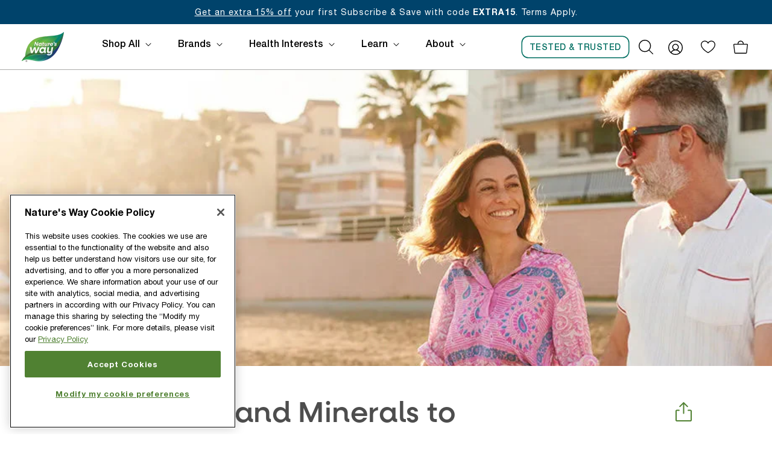

--- FILE ---
content_type: text/html; charset=utf-8
request_url: https://naturesway.com/blogs/articles/8-vitamins-and-minerals-to-support-healthy-aging
body_size: 69038
content:
<!doctype html>
<html class="no-js" lang="en">
  <head>
    <meta charset="utf-8">
    <meta http-equiv="X-UA-Compatible" content="IE=edge">
    <meta name="viewport" content="width=device-width, initial-scale=1, user-scalable=yes">
    <meta name="theme-color" content="">
    <link rel="canonical" href="https://naturesway.com/blogs/articles/8-vitamins-and-minerals-to-support-healthy-aging">
    <link rel="preconnect" href="https://cdn.shopify.com" crossorigin>


    
  <!-- Google Tag Manager -->
  <script>(function(w,d,s,l,i){w[l]=w[l]||[];w[l].push({'gtm.start':
  new Date().getTime(),event:'gtm.js'});var f=d.getElementsByTagName(s)[0],
  j=d.createElement(s),dl=l!='dataLayer'?'&l='+l:'';j.async=true;j.src=
  'https://www.googletagmanager.com/gtm.js?id='+i+dl;f.parentNode.insertBefore(j,f);
  })(window,document,'script','dataLayer','GTM-5VV2XZL');</script>
  <!-- End Google Tag Manager -->





    <link href="https://cdn.jsdelivr.net/npm/bootstrap@5.1.3/dist/css/bootstrap.min.css" rel="stylesheet" >
    <script src="//naturesway.com/cdn/shop/t/60/assets/jquery.inputmask.bundle.min.js?v=165148392844889463231763153704" defer></script>
    <script src="https://cdn.jsdelivr.net/npm/bootstrap@5.1.3/dist/js/bootstrap.bundle.min.js" ></script>

    
    
      <script src="https://apps.bazaarvoice.com/deployments/naturesway/main_site/production/en_US/bv.js" defer></script>
    
    
    <script src="//naturesway.com/cdn/shop/t/60/assets/jquery-3.7.1.min.js?v=158417595810649192771763153704" ></script>

    <script defer="defer">



  var searchSettingsPageExclusionArray = []
var primarySearchSettings = {"do_not_include_pages":["gid:\/\/shopify\/OnlineStorePage\/104693104854","gid:\/\/shopify\/OnlineStorePage\/104668627158"],"primary_search_settings_title":"Search Settings (Only One Should Exist)"}

  searchSettingsPageExclusionArray.push(104693104854);
  searchSettingsPageExclusionArray.push(104668627158);//console.log('primarySearchSettings');
//console.log(primarySearchSettings);
</script>
  

    
    <script>
    /* Script for MikMak 'where to buy' dialog  - Start of Swaven tag */
    (function(e,d){try{var a=window.swnDataLayer=window.swnDataLayer||{};a.appId=e||a.appId,a.eventBuffer=a.eventBuffer||[],a.loadBuffer=a.loadBuffer||[],a.push=a.push||function(e){a.eventBuffer.push(e)},a.load=a.load||function(e){a.loadBuffer.push(e)},a.dnt=a.dnt!=null?a.dnt:d;var t=document.getElementsByTagName("script")[0],n=document.createElement("script");n.async=!0,n.src="//wtb-tag.mikmak.ai/scripts/"+a.appId+"/tag.min.js",t.parentNode.insertBefore(n,t)}catch(e){console.log(e)}}("66e1da5aca9bf43d75709b98", false));
    /* End of Swaven tag */
    </script>

     <link href="//naturesway.com/cdn/shop/t/60/assets/nw-pdp-below-fold-v3-styles.css?v=143934748579571969661763153703" rel="stylesheet" type="text/css" media="all" />
<link rel="icon" type="image/png" href="//naturesway.com/cdn/shop/files/New_favicon_512x512_c5fc386b-d98e-4673-a716-7c4429fbc1b1.png?crop=center&height=32&v=1709145931&width=32"><title>
      8 Vitamins and Minerals to Support Healthy Aging*
 &ndash; Nature&#39;s Way®</title>

    
      <meta name="description" content="Discover which nutrients, vitamins, and minerals support you at every stage of life – and make sure to implement them into your diet or supplement routine.">
    

    

<meta property="og:site_name" content="Nature&#39;s Way®">
<meta property="og:url" content="https://naturesway.com/blogs/articles/8-vitamins-and-minerals-to-support-healthy-aging">
<meta property="og:title" content="8 Vitamins and Minerals to Support Healthy Aging*">
<meta property="og:type" content="article">
<meta property="og:description" content="Discover which nutrients, vitamins, and minerals support you at every stage of life – and make sure to implement them into your diet or supplement routine."><meta property="og:image" content="http://naturesway.com/cdn/shop/articles/hdr-dsktp-vitamins-minerals-healthy-aging-920x383_418cfd31-5997-4424-a5e6-d12a1e603f8f.jpg?v=1670955979">
  <meta property="og:image:secure_url" content="https://naturesway.com/cdn/shop/articles/hdr-dsktp-vitamins-minerals-healthy-aging-920x383_418cfd31-5997-4424-a5e6-d12a1e603f8f.jpg?v=1670955979">
  <meta property="og:image:width" content="920">
  <meta property="og:image:height" content="383"><meta name="twitter:site" content="@NaturesWayBrand"><meta name="twitter:card" content="summary_large_image">
<meta name="twitter:title" content="8 Vitamins and Minerals to Support Healthy Aging*">
<meta name="twitter:description" content="Discover which nutrients, vitamins, and minerals support you at every stage of life – and make sure to implement them into your diet or supplement routine.">


    <script src="//naturesway.com/cdn/shop/t/60/assets/global.js?v=60359744522814816671763153702" defer="defer"></script>
    <script src="//naturesway.com/cdn/shop/t/60/assets/hulk_form_scroll_fix.js?v=132500332524858960481763153703" defer="defer"></script>    
    <script>window.performance && window.performance.mark && window.performance.mark('shopify.content_for_header.start');</script><meta name="google-site-verification" content="2soJ4hORnEFq4pFBp5OoDuJ7MfDwtI9IlE9h-LNQwRU">
<meta name="google-site-verification" content="-tAtvqrlXz3S90SIayIwYNyNc5yLlh4YLBnpkqvf_rM">
<meta name="google-site-verification" content="2soJ4hORnEFq4pFBp5OoDuJ7MfDwtI9IlE9h-LNQwRU">
<meta name="facebook-domain-verification" content="kwspymzfpua8v9z2osqgea4us2t70x">
<meta id="shopify-digital-wallet" name="shopify-digital-wallet" content="/66691104982/digital_wallets/dialog">
<meta name="shopify-checkout-api-token" content="31a5130478e6592d08376f1b4ce113ca">
<link rel="alternate" type="application/atom+xml" title="Feed" href="/blogs/articles.atom" />
<script async="async" src="/checkouts/internal/preloads.js?locale=en-US"></script>
<link rel="preconnect" href="https://shop.app" crossorigin="anonymous">
<script async="async" src="https://shop.app/checkouts/internal/preloads.js?locale=en-US&shop_id=66691104982" crossorigin="anonymous"></script>
<script id="apple-pay-shop-capabilities" type="application/json">{"shopId":66691104982,"countryCode":"US","currencyCode":"USD","merchantCapabilities":["supports3DS"],"merchantId":"gid:\/\/shopify\/Shop\/66691104982","merchantName":"Nature's Way®","requiredBillingContactFields":["postalAddress","email","phone"],"requiredShippingContactFields":["postalAddress","email","phone"],"shippingType":"shipping","supportedNetworks":["visa","masterCard","amex","discover","elo","jcb"],"total":{"type":"pending","label":"Nature's Way®","amount":"1.00"},"shopifyPaymentsEnabled":true,"supportsSubscriptions":true}</script>
<script id="shopify-features" type="application/json">{"accessToken":"31a5130478e6592d08376f1b4ce113ca","betas":["rich-media-storefront-analytics"],"domain":"naturesway.com","predictiveSearch":true,"shopId":66691104982,"locale":"en"}</script>
<script>var Shopify = Shopify || {};
Shopify.shop = "natureswayprod.myshopify.com";
Shopify.locale = "en";
Shopify.currency = {"active":"USD","rate":"1.0"};
Shopify.country = "US";
Shopify.theme = {"name":"NaturesWayShopifyTheme\/Release-November-17-2025","id":155160576214,"schema_name":"Natures Way","schema_version":"3","theme_store_id":null,"role":"main"};
Shopify.theme.handle = "null";
Shopify.theme.style = {"id":null,"handle":null};
Shopify.cdnHost = "naturesway.com/cdn";
Shopify.routes = Shopify.routes || {};
Shopify.routes.root = "/";</script>
<script type="module">!function(o){(o.Shopify=o.Shopify||{}).modules=!0}(window);</script>
<script>!function(o){function n(){var o=[];function n(){o.push(Array.prototype.slice.apply(arguments))}return n.q=o,n}var t=o.Shopify=o.Shopify||{};t.loadFeatures=n(),t.autoloadFeatures=n()}(window);</script>
<script>
  window.ShopifyPay = window.ShopifyPay || {};
  window.ShopifyPay.apiHost = "shop.app\/pay";
  window.ShopifyPay.redirectState = null;
</script>
<script id="shop-js-analytics" type="application/json">{"pageType":"article"}</script>
<script defer="defer" async type="module" src="//naturesway.com/cdn/shopifycloud/shop-js/modules/v2/client.init-shop-cart-sync_BT-GjEfc.en.esm.js"></script>
<script defer="defer" async type="module" src="//naturesway.com/cdn/shopifycloud/shop-js/modules/v2/chunk.common_D58fp_Oc.esm.js"></script>
<script defer="defer" async type="module" src="//naturesway.com/cdn/shopifycloud/shop-js/modules/v2/chunk.modal_xMitdFEc.esm.js"></script>
<script type="module">
  await import("//naturesway.com/cdn/shopifycloud/shop-js/modules/v2/client.init-shop-cart-sync_BT-GjEfc.en.esm.js");
await import("//naturesway.com/cdn/shopifycloud/shop-js/modules/v2/chunk.common_D58fp_Oc.esm.js");
await import("//naturesway.com/cdn/shopifycloud/shop-js/modules/v2/chunk.modal_xMitdFEc.esm.js");

  window.Shopify.SignInWithShop?.initShopCartSync?.({"fedCMEnabled":true,"windoidEnabled":true});

</script>
<script>
  window.Shopify = window.Shopify || {};
  if (!window.Shopify.featureAssets) window.Shopify.featureAssets = {};
  window.Shopify.featureAssets['shop-js'] = {"shop-cart-sync":["modules/v2/client.shop-cart-sync_DZOKe7Ll.en.esm.js","modules/v2/chunk.common_D58fp_Oc.esm.js","modules/v2/chunk.modal_xMitdFEc.esm.js"],"init-fed-cm":["modules/v2/client.init-fed-cm_B6oLuCjv.en.esm.js","modules/v2/chunk.common_D58fp_Oc.esm.js","modules/v2/chunk.modal_xMitdFEc.esm.js"],"shop-cash-offers":["modules/v2/client.shop-cash-offers_D2sdYoxE.en.esm.js","modules/v2/chunk.common_D58fp_Oc.esm.js","modules/v2/chunk.modal_xMitdFEc.esm.js"],"shop-login-button":["modules/v2/client.shop-login-button_QeVjl5Y3.en.esm.js","modules/v2/chunk.common_D58fp_Oc.esm.js","modules/v2/chunk.modal_xMitdFEc.esm.js"],"pay-button":["modules/v2/client.pay-button_DXTOsIq6.en.esm.js","modules/v2/chunk.common_D58fp_Oc.esm.js","modules/v2/chunk.modal_xMitdFEc.esm.js"],"shop-button":["modules/v2/client.shop-button_DQZHx9pm.en.esm.js","modules/v2/chunk.common_D58fp_Oc.esm.js","modules/v2/chunk.modal_xMitdFEc.esm.js"],"avatar":["modules/v2/client.avatar_BTnouDA3.en.esm.js"],"init-windoid":["modules/v2/client.init-windoid_CR1B-cfM.en.esm.js","modules/v2/chunk.common_D58fp_Oc.esm.js","modules/v2/chunk.modal_xMitdFEc.esm.js"],"init-shop-for-new-customer-accounts":["modules/v2/client.init-shop-for-new-customer-accounts_C_vY_xzh.en.esm.js","modules/v2/client.shop-login-button_QeVjl5Y3.en.esm.js","modules/v2/chunk.common_D58fp_Oc.esm.js","modules/v2/chunk.modal_xMitdFEc.esm.js"],"init-shop-email-lookup-coordinator":["modules/v2/client.init-shop-email-lookup-coordinator_BI7n9ZSv.en.esm.js","modules/v2/chunk.common_D58fp_Oc.esm.js","modules/v2/chunk.modal_xMitdFEc.esm.js"],"init-shop-cart-sync":["modules/v2/client.init-shop-cart-sync_BT-GjEfc.en.esm.js","modules/v2/chunk.common_D58fp_Oc.esm.js","modules/v2/chunk.modal_xMitdFEc.esm.js"],"shop-toast-manager":["modules/v2/client.shop-toast-manager_DiYdP3xc.en.esm.js","modules/v2/chunk.common_D58fp_Oc.esm.js","modules/v2/chunk.modal_xMitdFEc.esm.js"],"init-customer-accounts":["modules/v2/client.init-customer-accounts_D9ZNqS-Q.en.esm.js","modules/v2/client.shop-login-button_QeVjl5Y3.en.esm.js","modules/v2/chunk.common_D58fp_Oc.esm.js","modules/v2/chunk.modal_xMitdFEc.esm.js"],"init-customer-accounts-sign-up":["modules/v2/client.init-customer-accounts-sign-up_iGw4briv.en.esm.js","modules/v2/client.shop-login-button_QeVjl5Y3.en.esm.js","modules/v2/chunk.common_D58fp_Oc.esm.js","modules/v2/chunk.modal_xMitdFEc.esm.js"],"shop-follow-button":["modules/v2/client.shop-follow-button_CqMgW2wH.en.esm.js","modules/v2/chunk.common_D58fp_Oc.esm.js","modules/v2/chunk.modal_xMitdFEc.esm.js"],"checkout-modal":["modules/v2/client.checkout-modal_xHeaAweL.en.esm.js","modules/v2/chunk.common_D58fp_Oc.esm.js","modules/v2/chunk.modal_xMitdFEc.esm.js"],"shop-login":["modules/v2/client.shop-login_D91U-Q7h.en.esm.js","modules/v2/chunk.common_D58fp_Oc.esm.js","modules/v2/chunk.modal_xMitdFEc.esm.js"],"lead-capture":["modules/v2/client.lead-capture_BJmE1dJe.en.esm.js","modules/v2/chunk.common_D58fp_Oc.esm.js","modules/v2/chunk.modal_xMitdFEc.esm.js"],"payment-terms":["modules/v2/client.payment-terms_Ci9AEqFq.en.esm.js","modules/v2/chunk.common_D58fp_Oc.esm.js","modules/v2/chunk.modal_xMitdFEc.esm.js"]};
</script>
<script>(function() {
  var isLoaded = false;
  function asyncLoad() {
    if (isLoaded) return;
    isLoaded = true;
    var urls = ["https:\/\/asset.magiclinks.com\/assets\/javascripts\/shopify.js?shop=natureswayprod.myshopify.com","\/\/cdn.shopify.com\/proxy\/e3d3007d32f93dbbf38617cd95e5edf1163225276896eb864e0814202cd2bcaf\/bingshoppingtool-t2app-prod.trafficmanager.net\/api\/ShopifyMT\/v1\/uet\/tracking_script?shop=natureswayprod.myshopify.com\u0026sp-cache-control=cHVibGljLCBtYXgtYWdlPTkwMA","https:\/\/static.rechargecdn.com\/assets\/js\/widget.min.js?shop=natureswayprod.myshopify.com"];
    for (var i = 0; i < urls.length; i++) {
      var s = document.createElement('script');
      s.type = 'text/javascript';
      s.async = true;
      s.src = urls[i];
      var x = document.getElementsByTagName('script')[0];
      x.parentNode.insertBefore(s, x);
    }
  };
  if(window.attachEvent) {
    window.attachEvent('onload', asyncLoad);
  } else {
    window.addEventListener('load', asyncLoad, false);
  }
})();</script>
<script id="__st">var __st={"a":66691104982,"offset":-21600,"reqid":"bb64cf83-806d-4ee3-a9bc-803b4e79e16f-1769307037","pageurl":"naturesway.com\/blogs\/articles\/8-vitamins-and-minerals-to-support-healthy-aging","s":"articles-588081397974","u":"179694375cb6","p":"article","rtyp":"article","rid":588081397974};</script>
<script>window.ShopifyPaypalV4VisibilityTracking = true;</script>
<script id="captcha-bootstrap">!function(){'use strict';const t='contact',e='account',n='new_comment',o=[[t,t],['blogs',n],['comments',n],[t,'customer']],c=[[e,'customer_login'],[e,'guest_login'],[e,'recover_customer_password'],[e,'create_customer']],r=t=>t.map((([t,e])=>`form[action*='/${t}']:not([data-nocaptcha='true']) input[name='form_type'][value='${e}']`)).join(','),a=t=>()=>t?[...document.querySelectorAll(t)].map((t=>t.form)):[];function s(){const t=[...o],e=r(t);return a(e)}const i='password',u='form_key',d=['recaptcha-v3-token','g-recaptcha-response','h-captcha-response',i],f=()=>{try{return window.sessionStorage}catch{return}},m='__shopify_v',_=t=>t.elements[u];function p(t,e,n=!1){try{const o=window.sessionStorage,c=JSON.parse(o.getItem(e)),{data:r}=function(t){const{data:e,action:n}=t;return t[m]||n?{data:e,action:n}:{data:t,action:n}}(c);for(const[e,n]of Object.entries(r))t.elements[e]&&(t.elements[e].value=n);n&&o.removeItem(e)}catch(o){console.error('form repopulation failed',{error:o})}}const l='form_type',E='cptcha';function T(t){t.dataset[E]=!0}const w=window,h=w.document,L='Shopify',v='ce_forms',y='captcha';let A=!1;((t,e)=>{const n=(g='f06e6c50-85a8-45c8-87d0-21a2b65856fe',I='https://cdn.shopify.com/shopifycloud/storefront-forms-hcaptcha/ce_storefront_forms_captcha_hcaptcha.v1.5.2.iife.js',D={infoText:'Protected by hCaptcha',privacyText:'Privacy',termsText:'Terms'},(t,e,n)=>{const o=w[L][v],c=o.bindForm;if(c)return c(t,g,e,D).then(n);var r;o.q.push([[t,g,e,D],n]),r=I,A||(h.body.append(Object.assign(h.createElement('script'),{id:'captcha-provider',async:!0,src:r})),A=!0)});var g,I,D;w[L]=w[L]||{},w[L][v]=w[L][v]||{},w[L][v].q=[],w[L][y]=w[L][y]||{},w[L][y].protect=function(t,e){n(t,void 0,e),T(t)},Object.freeze(w[L][y]),function(t,e,n,w,h,L){const[v,y,A,g]=function(t,e,n){const i=e?o:[],u=t?c:[],d=[...i,...u],f=r(d),m=r(i),_=r(d.filter((([t,e])=>n.includes(e))));return[a(f),a(m),a(_),s()]}(w,h,L),I=t=>{const e=t.target;return e instanceof HTMLFormElement?e:e&&e.form},D=t=>v().includes(t);t.addEventListener('submit',(t=>{const e=I(t);if(!e)return;const n=D(e)&&!e.dataset.hcaptchaBound&&!e.dataset.recaptchaBound,o=_(e),c=g().includes(e)&&(!o||!o.value);(n||c)&&t.preventDefault(),c&&!n&&(function(t){try{if(!f())return;!function(t){const e=f();if(!e)return;const n=_(t);if(!n)return;const o=n.value;o&&e.removeItem(o)}(t);const e=Array.from(Array(32),(()=>Math.random().toString(36)[2])).join('');!function(t,e){_(t)||t.append(Object.assign(document.createElement('input'),{type:'hidden',name:u})),t.elements[u].value=e}(t,e),function(t,e){const n=f();if(!n)return;const o=[...t.querySelectorAll(`input[type='${i}']`)].map((({name:t})=>t)),c=[...d,...o],r={};for(const[a,s]of new FormData(t).entries())c.includes(a)||(r[a]=s);n.setItem(e,JSON.stringify({[m]:1,action:t.action,data:r}))}(t,e)}catch(e){console.error('failed to persist form',e)}}(e),e.submit())}));const S=(t,e)=>{t&&!t.dataset[E]&&(n(t,e.some((e=>e===t))),T(t))};for(const o of['focusin','change'])t.addEventListener(o,(t=>{const e=I(t);D(e)&&S(e,y())}));const B=e.get('form_key'),M=e.get(l),P=B&&M;t.addEventListener('DOMContentLoaded',(()=>{const t=y();if(P)for(const e of t)e.elements[l].value===M&&p(e,B);[...new Set([...A(),...v().filter((t=>'true'===t.dataset.shopifyCaptcha))])].forEach((e=>S(e,t)))}))}(h,new URLSearchParams(w.location.search),n,t,e,['guest_login'])})(!1,!0)}();</script>
<script integrity="sha256-4kQ18oKyAcykRKYeNunJcIwy7WH5gtpwJnB7kiuLZ1E=" data-source-attribution="shopify.loadfeatures" defer="defer" src="//naturesway.com/cdn/shopifycloud/storefront/assets/storefront/load_feature-a0a9edcb.js" crossorigin="anonymous"></script>
<script crossorigin="anonymous" defer="defer" src="//naturesway.com/cdn/shopifycloud/storefront/assets/shopify_pay/storefront-65b4c6d7.js?v=20250812"></script>
<script data-source-attribution="shopify.dynamic_checkout.dynamic.init">var Shopify=Shopify||{};Shopify.PaymentButton=Shopify.PaymentButton||{isStorefrontPortableWallets:!0,init:function(){window.Shopify.PaymentButton.init=function(){};var t=document.createElement("script");t.src="https://naturesway.com/cdn/shopifycloud/portable-wallets/latest/portable-wallets.en.js",t.type="module",document.head.appendChild(t)}};
</script>
<script data-source-attribution="shopify.dynamic_checkout.buyer_consent">
  function portableWalletsHideBuyerConsent(e){var t=document.getElementById("shopify-buyer-consent"),n=document.getElementById("shopify-subscription-policy-button");t&&n&&(t.classList.add("hidden"),t.setAttribute("aria-hidden","true"),n.removeEventListener("click",e))}function portableWalletsShowBuyerConsent(e){var t=document.getElementById("shopify-buyer-consent"),n=document.getElementById("shopify-subscription-policy-button");t&&n&&(t.classList.remove("hidden"),t.removeAttribute("aria-hidden"),n.addEventListener("click",e))}window.Shopify?.PaymentButton&&(window.Shopify.PaymentButton.hideBuyerConsent=portableWalletsHideBuyerConsent,window.Shopify.PaymentButton.showBuyerConsent=portableWalletsShowBuyerConsent);
</script>
<script data-source-attribution="shopify.dynamic_checkout.cart.bootstrap">document.addEventListener("DOMContentLoaded",(function(){function t(){return document.querySelector("shopify-accelerated-checkout-cart, shopify-accelerated-checkout")}if(t())Shopify.PaymentButton.init();else{new MutationObserver((function(e,n){t()&&(Shopify.PaymentButton.init(),n.disconnect())})).observe(document.body,{childList:!0,subtree:!0})}}));
</script>
<link id="shopify-accelerated-checkout-styles" rel="stylesheet" media="screen" href="https://naturesway.com/cdn/shopifycloud/portable-wallets/latest/accelerated-checkout-backwards-compat.css" crossorigin="anonymous">
<style id="shopify-accelerated-checkout-cart">
        #shopify-buyer-consent {
  margin-top: 1em;
  display: inline-block;
  width: 100%;
}

#shopify-buyer-consent.hidden {
  display: none;
}

#shopify-subscription-policy-button {
  background: none;
  border: none;
  padding: 0;
  text-decoration: underline;
  font-size: inherit;
  cursor: pointer;
}

#shopify-subscription-policy-button::before {
  box-shadow: none;
}

      </style>
<script id="sections-script" data-sections="footer,main-cart-footer" defer="defer" src="//naturesway.com/cdn/shop/t/60/compiled_assets/scripts.js?v=7045"></script>
<script>window.performance && window.performance.mark && window.performance.mark('shopify.content_for_header.end');</script>

    <style data-shopify>
      :root {
        --font-body-family: 'Helvetica Neue LT Std', sans-serif;
        --font-body-style: 'normal';
        --font-body-weight: 400;
        --font-body-weight-bold: 700;

        --font-heading-family: 'Neulis Neue', sans-serif;
        --font-heading-style: 'bold';
        --font-heading-weight: 500;

        --font-body-scale: 1.0;
        --font-heading-scale: 1.0;

        --color-base-text: 18, 18, 18;
        --color-shadow: 18, 18, 18;
        --color-base-background-1: 255, 255, 255;
        --color-base-background-2: 243, 243, 243;
        --color-base-solid-button-labels: 255, 255, 255;
        --color-base-outline-button-labels: 18, 18, 18;
        --color-base-accent-1: 18, 18, 18;
        --color-base-accent-2: 51, 79, 180;
        --payment-terms-background-color: #ffffff;

        --gradient-base-background-1: #ffffff;
        --gradient-base-background-2: #f3f3f3;
        --gradient-base-accent-1: #121212;
        --gradient-base-accent-2: #334fb4;

        --media-padding: px;
        --media-border-opacity: 0.05;
        --media-border-width: 1px;
        --media-radius: 4px;
        --media-shadow-opacity: 0.0;
        --media-shadow-horizontal-offset: 0px;
        --media-shadow-vertical-offset: 4px;
        --media-shadow-blur-radius: 5px;

        --page-width: 120rem;
        --page-width-margin: 0rem;

        --card-image-padding: 0.6rem;
        --card-corner-radius: 0.0rem;
        --card-text-alignment: left;
        --card-border-width: 0.0rem;
        --card-border-opacity: 0.1;
        --card-shadow-opacity: 0.0;
        --card-shadow-horizontal-offset: 0.0rem;
        --card-shadow-vertical-offset: 0.4rem;
        --card-shadow-blur-radius: 0.5rem;

        --badge-corner-radius: 4.0rem;

        --popup-border-width: 1px;
        --popup-border-opacity: 0.1;
        --popup-corner-radius: 0px;
        --popup-shadow-opacity: 0.0;
        --popup-shadow-horizontal-offset: 0px;
        --popup-shadow-vertical-offset: 4px;
        --popup-shadow-blur-radius: 5px;

        --drawer-border-width: 1px;
        --drawer-border-opacity: 0.1;
        --drawer-shadow-opacity: 0.0;
        --drawer-shadow-horizontal-offset: 0px;
        --drawer-shadow-vertical-offset: 4px;
        --drawer-shadow-blur-radius: 5px;

        --spacing-sections-desktop: 30px;
        --spacing-sections-mobile: 10px;

        --grid-desktop-vertical-spacing: 40px;
        --grid-desktop-horizontal-spacing: 20px;
        --grid-mobile-vertical-spacing: 20px;
        --grid-mobile-horizontal-spacing: 10px;

        --text-boxes-border-opacity: 0.1;
        --text-boxes-border-width: 0px;
        --text-boxes-radius: 0px;
        --text-boxes-shadow-opacity: 0.0;
        --text-boxes-shadow-horizontal-offset: 0px;
        --text-boxes-shadow-vertical-offset: 4px;
        --text-boxes-shadow-blur-radius: 5px;

        --buttons-radius: 0px;
        --buttons-radius-outset: 0px;
        --buttons-border-width: 1px;
        --buttons-border-opacity: 1.0;
        --buttons-shadow-opacity: 0.0;
        --buttons-shadow-horizontal-offset: 0px;
        --buttons-shadow-vertical-offset: 4px;
        --buttons-shadow-blur-radius: 5px;
        --buttons-border-offset: 0px;

        --inputs-radius: 0px;
        --inputs-border-width: 1px;
        --inputs-border-opacity: 0.55;
        --inputs-shadow-opacity: 0.0;
        --inputs-shadow-horizontal-offset: 0px;
        --inputs-margin-offset: 0px;
        --inputs-shadow-vertical-offset: 4px;
        --inputs-shadow-blur-radius: 5px;
        --inputs-radius-outset: 0px;

        --variant-pills-radius: 14px;
        --variant-pills-border-width: 1px;
        --variant-pills-border-opacity: 0.55;
        --variant-pills-shadow-opacity: 0.0;
        --variant-pills-shadow-horizontal-offset: 0px;
        --variant-pills-shadow-vertical-offset: 4px;
        --variant-pills-shadow-blur-radius: 5px;
      }

      *,
      *::before,
      *::after {
        box-sizing: inherit;
      }

      html {
        box-sizing: border-box;
        font-size: calc(var(--font-body-scale) * 62.5%);
        height: 100%;
      }

      body {
        display: grid;
        grid-template-rows: auto auto 1fr auto;
        grid-template-columns: 100%;
        min-height: 100%;
        margin: 0;
      }

      @media screen and (min-width: 750px) {
        body {
          font-size: 1.6rem;
        }
      }
    </style>

    <link href="//naturesway.com/cdn/shop/t/60/assets/base.css?v=24437749096447709181763153703" rel="stylesheet" type="text/css" media="all" />
    <link href="//naturesway.com/cdn/shop/t/60/assets/_nw-base.css?v=12131968645740652851763153701" rel="stylesheet" type="text/css" media="all" />
    <link href="//naturesway.com/cdn/shop/t/60/assets/nw-product-card-v3-styles.css?v=49396829906607306411763153703" rel="stylesheet" type="text/css" media="all" />
    <link href="//naturesway.com/cdn/shop/t/60/assets/nw-table-section-widget-styles.css?v=126879423502642169521763153703" rel="stylesheet" type="text/css" media="all" />
<link rel="stylesheet" href="//naturesway.com/cdn/shop/t/60/assets/component-predictive-search-V2.css?v=1394158184021249741763153703" media="print" onload="this.media='all'"><script>document.documentElement.className = document.documentElement.className.replace('no-js', 'js');
    if (Shopify.designMode) {
      document.documentElement.classList.add('shopify-design-mode');
    }
    </script>



  <script type="text/javascript">
  window.dataLayer = window.dataLayer || [];

  
  

  
  

  window.dataLayer.push({
    'userId': "",
    'emailHash': "",
    'signedIn': false
  });

  // Handle the Hulk Form newsletter subscribe event
  window.addEventListener("message", (event) => {
    if (event.origin !== "https://formbuilder.hulkapps.com" || !event.data || event.data.type !== "hulkNewsletterSubscribed") {
      return;
    }

    window.dataLayer.push({ event: "newsletterSubscribe" });
  }, false);

  
</script>

  <script>
    const urlSearchParams = new URLSearchParams(window.location.search);

    const ml = urlSearchParams.get('ml');
    if(ml){
        /* Send the value as a cart attribute via the AJAX API */
        fetch('/cart/update.js', {
            method: "POST",
            body: {"attributes[ml]": ml}}).then(res => res.json()).then(data => {
            localStorage.setItem("ad_cart", JSON.stringify({
                "data":{
                    "data":{
                        /* Reference: http://es6-features.org/#SpreadOperator */
                        /* copy arguments of an iterable collection */
                        ...data
                    }
                }
            }));
        })
    }
</script>
<!-- BEGIN app block: shopify://apps/hulk-form-builder/blocks/app-embed/b6b8dd14-356b-4725-a4ed-77232212b3c3 --><!-- BEGIN app snippet: hulkapps-formbuilder-theme-ext --><script type="text/javascript">
  
  if (typeof window.formbuilder_customer != "object") {
        window.formbuilder_customer = {}
  }

  window.hulkFormBuilder = {
    form_data: {"form_CO4ubv8TLYE6XvUG6QHBxQ":{"uuid":"CO4ubv8TLYE6XvUG6QHBxQ","form_name":"Contact us (old- use Hubspot)","form_data":{"div_back_gradient_1":"#fff","div_back_gradient_2":"#fff","back_color":"#fff","form_title":"","form_submit":"Submit","after_submit":"hideAndmessage","after_submit_msg":"\u003cp\u003eThank you! The form was submitted successfully.\u0026nbsp;\u003c\/p\u003e\n","captcha_enable":"yes","label_style":"blockLabels","input_border_radius":"2","back_type":"transparent","input_back_color":"#fff","input_back_color_hover":"#fff","back_shadow":"none","label_font_clr":"#333333","input_font_clr":"#333333","button_align":"leftBtn","button_clr":"#fff","button_back_clr":"#333333","button_border_radius":"2","form_width":"600px","form_border_size":"2","form_border_clr":"#c7c7c7","form_border_radius":"1","label_font_size":"14","input_font_size":"12","button_font_size":"16","form_padding":"35","input_border_color":"#ccc","input_border_color_hover":"#ccc","btn_border_clr":"#333333","btn_border_size":"1","form_name":"Contact us (old- use Hubspot)","":"WCMSNWCSR@naturesway.com","advance_css":".form_generater_form_div{border: 0px; padding: 0px; margin:0; max-width: 100%;}\n.form_title_div{text-align: center; color: #000}\n.form_title_div span strong{margin-bottom: 0; font-size: 15px; line-height: 22.5px; font-weight: 500; color: #000}\n.block_label{font-size: 13px; line-height: 25px; color: #000; font-weight: 500;}\ninput.form-control{box-shadow: 0px 1px 4px rgba(0, 0, 0, 0.25); border-radius: 4px; font-size: 12px; line-height: 20px; color: #777; height: 38px;  padding: 8px 15px;}\nselect.form-control{box-shadow: 0px 1px 4px rgba(0, 0, 0, 0.25); border-radius: 4px; height: 38px; color: #000; font-size: 12px; line-height:  20px; margin-top: 5px;}\n.checkbox label{font-size: 12px !important; line-height: 18px; color: #000 !important; font-style: italic; }\ntextarea.form-control{ font-size: 12px; line-height: 19.5px; \nborder: 1px solid #C4C4C4; color: #777; height: 78px !important;\nbox-shadow: 0px 1px 4px rgba(0, 0, 0, 0.25);\nborder-radius: 4px;\npadding: 12px 14px;\n}\n.formElement_3\u003elabel{display: none !important}\ndiv.form_submit_div button{\nfont-size: 10px !important; line-height: 15px; letter-spacing: 0.5px; color: #FFF !important;\npadding: 4px 10px; font-weight: 700; text-transform: uppercase;\nborder:  2px solid #39861E !important; border-radius: 18px !important; background-color: #39861E !important;\n}\ndiv.form_submit_div button:hover{ background-color: #39861E !important; color: #FFF;}\n.form_description_div p{color: #000}\n@media  (min-width: 415px){\n.form_description_div p{ font-size: 24px; line-height: 32px;}\n.form_title_div span strong{font-size: 25px; line-height: 25.5px;}\ninput.form-control{font-size: 17px; line-height: 25px; height: 53px; padding: 13px 25px;}\n.block_label{font-size: 17px !important;}\nselect.form-control{font-size: 17px; line-height: 25px; height: 53px; padding: 13px 25px;}\ntextarea.form-control{height:123px !important; font-size: 17px; line-height: 25px; }\ndiv.form_submit_div button{font-size: 12px !important; line-height: 18px; padding: 6px 16px;}\n.checkbox label{font-size: 16px !important; line-height: 19.5px; }\n}\n@media  (min-width: 643px){\ndiv.form_submit_div button{font-size: 16px !important; line-height: 24px; padding: 12px 24px; border-radius: 24px !important;}\n}","form_description":"\u003ch2 class=\"nw-h2\"\u003eWe would love to hear from you!\u003c\/h2\u003e\n","advance_js":"window.onload = (event) =\u003e {\ndocument. getElementById('select_inquiry').removeAttribute('size'); \ndocument. getElementById('select_inquiry').removeAttribute('onchange'); \n}\n['click', 'change', 'focus'].forEach(function(e) {\ndocument.getElementById('select_inquiry').addEventListener(e, function (event) {\nevent.stopImmediatePropagation();\ndocument. getElementById('select_inquiry').removeAttribute('size'); \n}, false);\n\n})\n\ndocument.querySelectorAll('button.browse-files-btn').forEach((node) =\u003e node.setAttribute('type', 'button'));\ndocument.querySelectorAll('div.form-group, label.block_label, p.infoMessage').forEach((node)=\u003enode.removeAttribute('tabindex'));","flow_trigger_integration":"yes","formElements":[{"Conditions":{},"type":"text","position":0,"label":"First Name","required":"yes","halfwidth":"no","page_number":1},{"Conditions":{},"type":"text","position":1,"label":"Last Name","required":"yes","page_number":1},{"type":"email","position":2,"label":"Email Address","required":"yes","email_confirm":"no","Conditions":{},"page_number":1,"confirm_value":"no"},{"Conditions":{},"type":"select","position":3,"label":"Reason for Inquiry","placeholder":"Please select one","required":"yes","values":"Ordering Inquiry\nPartnership Inquiry\nProduct Question - Feedback\nOther (Tell us more)","elementCost":{},"page_number":1,"customID":"select_inquiry"},{"Conditions":{},"type":"textarea","position":4,"label":"Message","inputHeight":"123","required":"yes","page_number":1},{"Conditions":{},"type":"checkbox","position":5,"label":"Yes, I’d like to receive news, marketing, \u0026 promotional emails from Nature’s Way.","page_number":1},{"Conditions":{},"type":"hidden","position":6,"label":"API_Referrer","fieldvalue":"Contact Us","page_number":1},{"Conditions":{},"type":"hidden","position":7,"label":"personSourceinitial","fieldvalue":"NW-Subscriber-Contact-Us","page_number":1}]},"is_spam_form":false,"shop_uuid":"SFGSzTEVyqKt6xucsD2yvA","shop_timezone":"America\/Chicago","shop_id":70496,"shop_is_after_submit_enabled":true,"shop_shopify_plan":"shopify_plus","shop_shopify_domain":"natureswayprod.myshopify.com","shop_remove_watermark":false,"shop_created_at":"2022-08-31T11:06:45.846-05:00"},"form_fqTQbIMLe3RnZr3Cz-rHow":{"uuid":"fqTQbIMLe3RnZr3Cz-rHow","form_name":"Copy of Nature's Way Authorized Reseller Application","form_data":{"div_back_gradient_1":"#fff","div_back_gradient_2":"#fff","back_color":"#273516","form_title":"","form_submit":"Submit","after_submit":"hideAndmessage","after_submit_msg":"\u003cp\u003e\u003cstrong\u003eThank you for your interest in Nature\u0026#39;s Way Brands.\u003c\/strong\u003e\u003c\/p\u003e\n\n\u003cp\u003eOur customer service team will review your request and respond within three business days.\u003c\/p\u003e\n","captcha_enable":"no","label_style":"blockLabels","input_border_radius":"2","back_type":"transparent","input_back_color":"#fff","input_back_color_hover":"#fff","back_shadow":"none","label_font_clr":"#333333","input_font_clr":"#333333","button_align":"leftBtn","button_clr":"#ffffff","button_back_clr":"#39851e","button_border_radius":0,"form_width":"100%","form_border_size":"2","form_border_clr":"#c7c7c7","form_border_radius":"1","label_font_size":"14","input_font_size":"12","button_font_size":"16","form_padding":"35","input_border_color":"#ccc","input_border_color_hover":"#ccc","btn_border_clr":"#333333","btn_border_size":0,"form_name":"Nature's Way Authorized Reseller Application","":"","form_access_message":"\u003cp\u003ePlease login to access the form\u003cbr\u003eDo not have an account? Create account\u003c\/p\u003e","flow_trigger_integration":"yes","captcha_honeypot":"no","captcha_version_3_enable":"no","advance_css":"","advance_js":"document.querySelectorAll('button.browse-files-btn').forEach((node) =\u003e node.setAttribute('type', 'button'));\ndocument.querySelectorAll('div.form-group, label.block_label, p.infoMessage').forEach((node)=\u003enode.removeAttribute('tabindex'));","formElements":[{"Conditions":{},"type":"raw_html","position":0,"label":"Label (1)","rowHtmlCode":"\u003ch2\u003eBecome a Nature\u0026#39;s Way Customer\u003c\/h2\u003e\n\n\u003cdiv\u003eComplete the form below to become an authorized seller of Nature\u0026#39;s Way Products. Fields marked with an asterisk (*) are required.\u0026nbsp;If you wish to sell products internationally, please visit \u003ca href=\"http:\/\/www.naturesway.com\/global\"\u003enaturesway.com\/global\u003c\/a\u003e\u0026nbsp;or if you are a healthcare practitioner that wishes to sell products within your clinic, please complete the application at \u003ca href=\"https:\/\/integrativepro.com\/pages\/create-an-account\"\u003eintegrativepro.com\/create-an-account\u003c\/a\u003e.\u003c\/div\u003e\n","page_number":1},{"Conditions":{},"type":"headings","position":1,"label":"Label (54)","page_number":1,"headings":"\u003cp\u003eCOMPANY INFORMATION\u003c\/p\u003e\n"},{"Conditions":{},"type":"text","position":2,"label":"Legal Corporate Name","halfwidth":"no","required":"yes","page_number":1},{"Conditions":{},"type":"text","position":3,"label":"Doing Business as Name (DBA)","halfwidth":"yes","page_number":1},{"Conditions":{},"type":"radio","position":4,"label":"Business Type","required":"yes","values":"Corporation\nLLC\nPartnership\nSole Proprietorship","elementCost":{},"halfwidth":"no","page_number":1},{"Conditions":{"SelectedElemenet":"Business Type","SelectedElemenetCount":4,"SelectedValue":"Corporation"},"type":"text","position":5,"label":"If your business is a Corporation, please provide the State Incorporated in and year founded.","halfwidth":"no","required":"yes","page_number":1},{"Conditions":{},"type":"phone","position":6,"label":"Business Phone","page_number":1},{"Conditions":{},"type":"phone","position":7,"label":"Cell Phone","page_number":1},{"Conditions":{},"type":"email","position":8,"required":"yes","email_confirm":"yes","label":"General Business Email","halfwidth":"yes","page_number":1},{"Conditions":{},"type":"url","position":9,"label":"Website URL","halfwidth":"yes","page_number":1},{"Conditions":{},"type":"text","position":10,"label":"Business Address","halfwidth":"yes","required":"yes","infoMessage":"No PO Boxes Accepted","page_number":1},{"Conditions":{},"type":"text","position":11,"label":"City","halfwidth":"yes","required":"yes","page_number":1},{"Conditions":{},"type":"select","position":12,"label":"State","option_sets":"state","values":"Alabama\nAlaska\nArizona\nArkansas\nCalifornia\nColorado\nConnecticut\nDelaware\nDistrict of Columbia\nFlorida\nGeorgia\nHawaii\nIdaho\nIllinois\nIndiana\nIowa\nKansas\nKentucky\nLouisiana\nMaine\nMaryland\nMassachusetts\nMichigan\nMinnesota\nMississippi\nMissouri\nMontana\nNebraska\nNevada\nNew Hampshire\nNew Jersey\nNew Jersey\nNew Mexico\nNew York\nNorth Carolina\nNorth Dakota\nOhio\nOklahoma\nOregon\nPennsylvania\nPuerto Rico\nRhode Island\nSouth Carolina\nSouth Dakota\nTennessee\nTexas\nUtah\nVermont\nVirginia\nVirgin Islands\nWashington\nWest Virginia\nWisconsin\nWyoming","elementCost":{},"halfwidth":"yes","required":"yes","option_country":"475","page_number":1},{"Conditions":{},"type":"text","position":13,"label":"Zip Code","halfwidth":"yes","required":"yes","page_number":1},{"Conditions":{},"type":"headings","position":14,"label":"Label (50)","headings":"\u003cp\u003eCONTACTS\u003c\/p\u003e\n","page_number":1},{"Conditions":{},"type":"label","position":15,"label":"Account Owner","page_number":1},{"Conditions":{},"type":"text","position":16,"label":"First and Last Name","halfwidth":"no","required":"yes","page_number":1,"centerfield":"no"},{"Conditions":{},"type":"email","position":17,"required":"yes","email_confirm":"yes","label":"Account Owner Business Email","halfwidth":"no","page_number":1},{"Conditions":{},"type":"phone","position":18,"label":"Account Owner Business Phone","required":"yes","page_number":1},{"Conditions":{},"type":"phone","position":19,"label":"Account Owner Business Cell Phone","page_number":1,"phone_validate_field":"no","required":"yes"},{"Conditions":{},"type":"space","position":20,"label":"Label (60)","page_number":1},{"Conditions":{},"type":"label","position":21,"label":"Other Contacts (provide Name, business email, business phone, and cell phone for each additional contact)","page_number":1},{"Conditions":{},"type":"space","position":22,"label":"Label (61)","page_number":1},{"Conditions":{},"type":"text","position":23,"label":"Accounts Payable Contact","page_number":1,"required":"yes","infoMessage":"Contact name, email, phone, and cell (role if different from accounts payable)"},{"Conditions":{},"type":"text","position":24,"label":"Buyer Contact","page_number":1,"infoMessage":"Contact name, email, phone, and cell (role if different from buyer)"},{"Conditions":{},"type":"text","position":25,"label":"Other Contact","page_number":1,"infoMessage":"Contact name, role, email, phone, and cell"},{"Conditions":{},"type":"headings","position":26,"label":"Label (51)","headings":"\u003cp\u003eBUSINESS DETAILS\u003c\/p\u003e\n","page_number":1},{"Conditions":{},"type":"radio","position":27,"label":"Is this a new or existing business?","halfwidth":"no","required":"yes","values":"New\nExisting","elementCost":{},"page_number":1},{"Conditions":{"SelectedElemenet":"Is this a new or existing business?","SelectedElemenetCount":27,"SelectedValue":"Existing"},"type":"text","position":28,"label":"Date of Ownership and Previous Business Name","halfwidth":"no","page_number":1},{"Conditions":{},"type":"multipleCheckbox","position":29,"label":"Who are you selling to? ","values":"Consumers (B to C)\nBusinesses (B to B)","elementCost":{},"required":"yes","page_number":1},{"Conditions":{},"type":"radio","position":30,"label":"How would you describe your business?","values":"Retail Store (physical storefront consumers enter ship)\nOnline e-tailer (consumers buy products online from retailer)\nRetailer + e-tailer (consumers buy products both instore and online)\nPharmacy (drugstore)\nDistributor (sell products directly to businesses, not consumers)","elementCost":{},"page_number":1,"required":"yes","align":"vertical"},{"Conditions":{"SelectedElemenet":"How would you describe your business?","SelectedElemenetCount":30,"SelectedValue":"Online e-tailer (consumers buy products online from retailer)"},"type":"radio","position":31,"label":"What percentage of your total sales are from online purchases?","values":"0-25%\n26-50%\n51-75%\n76-100%","elementCost":{},"required":"yes","page_number":1},{"Conditions":{"SelectedElemenet":"How would you describe your business?","SelectedElemenetCount":30,"SelectedValue":"Retailer + e-tailer (consumers buy products both instore and online)"},"type":"radio","position":32,"label":"What percentage of your sales are from online purchases?","values":"0-25%\n26-50%\n51-75%\n76-100%","elementCost":{},"page_number":1},{"Conditions":{},"type":"number","position":33,"label":"DUNS","halfwidth":"yes","page_number":1},{"Conditions":{},"type":"text","position":34,"label":"Top three selling supplement brands?","halfwidth":"yes","page_number":1},{"Conditions":{},"type":"file","position":35,"label":"Business License Required?","infoMessage":"If you are required to have a business license, please upload your license.","page_number":1,"enable_drag_and_drop":"yes","sublabel":"select file to upload","imageMultiple":"yes","imagenoMultiple":"2"},{"Conditions":{},"type":"headings","position":36,"label":"Label (49)","headings":"\u003cp\u003eSHIPPING DETAILS\u003c\/p\u003e\n","page_number":1},{"Conditions":{},"type":"select","position":37,"label":"Shipping address different from business address?","values":"No\nYes","elementCost":{},"page_number":1},{"Conditions":{"SelectedElemenet":"Shipping address different from business address?","SelectedElemenetCount":37,"SelectedValue":"Yes"},"type":"text","position":38,"label":"Ship to name","required":"yes","page_number":1},{"Conditions":{"SelectedElemenet":"Shipping address different from business address?","SelectedElemenetCount":37,"SelectedValue":"Yes"},"type":"text","position":39,"label":"Shipping Street Address","halfwidth":"yes","required":"yes","page_number":1},{"Conditions":{"SelectedElemenet":"Shipping address different from business address?","SelectedElemenetCount":37,"SelectedValue":"Yes"},"type":"text","position":40,"label":"Shipping City","halfwidth":"yes","page_number":1,"required":"yes"},{"Conditions":{"SelectedElemenet":"Shipping address different from business address?","SelectedElemenetCount":37,"SelectedValue":"Yes"},"type":"select","position":41,"label":"Shipping State","option_sets":"state","values":"Alabama\nAlaska\nArizona\nArkansas\nCalifornia\nColorado\nConnecticut\nDelaware\nDistrict of Columbia\nFlorida\nGeorgia\nHawaii\nIdaho\nIllinois\nIndiana\nIowa\nKansas\nKentucky\nLouisiana\nMaine\nMaryland\nMassachusetts\nMichigan\nMinnesota\nMississippi\nMissouri\nMontana\nNebraska\nNevada\nNew Hampshire\nNew Jersey\nNew Mexico\nNew York\nNorth Carolina\nNorth Dakota\nOhio\nOklahoma\nOregon\nPennsylvania\nPuerto Rico\nRhode Island\nSouth Carolina\nSouth Dakota\nTennessee\nTexas\nUtah\nVermont\nVirginia\nVirgin Islands\nWashington\nWest Virginia\nWisconsin\nWyoming","elementCost":{},"option_country":"475","halfwidth":"yes","page_number":1,"required":"yes"},{"Conditions":{"SelectedElemenet":"Shipping address different from business address?","SelectedElemenetCount":37,"SelectedValue":"Yes"},"type":"text","position":42,"label":"Shipping Zip Code","halfwidth":"yes","page_number":1,"required":"yes"},{"Conditions":{},"type":"text","position":43,"label":"If you intend to store your inventory at a location other than the ship-to, please provide address and contact information. (address, name, phone)","page_number":1},{"Conditions":{},"type":"text","position":44,"label":"If you intend to use a 3rd party fulfillment service to store inventory, please provide address and contact information. (address, name, phone)","page_number":1},{"Conditions":{},"type":"headings","position":45,"label":"Label (50)","headings":"\u003cp\u003eBILLING DETAILS\u003c\/p\u003e\n","page_number":1},{"Conditions":{},"type":"radio","position":46,"label":"Invoice Options","values":"E-mail invoice\nMail invoice (to business address)\nBoth (email and mail invoice)","elementCost":{},"required":"yes","halfwidth":"no","page_number":1},{"Conditions":{"SelectedElemenet":"Invoice Options","SelectedElemenetCount":46,"SelectedValue":"E-mail invoice"},"type":"email","position":47,"required":"yes","email_confirm":"yes","label":"Email","page_number":1},{"Conditions":{"SelectedElemenet":"Invoice Options","SelectedElemenetCount":46,"SelectedValue":"Both (email and mail invoice)"},"type":"email","position":48,"required":"yes","email_confirm":"yes","label":"Email","page_number":1},{"Conditions":{},"type":"raw_html","position":49,"label":"Label (57)","page_number":1,"rowHtmlCode":"\u003cp\u003e\u003cstrong\u003eAre you tax exempt?\u003c\/strong\u003e\u003c\/p\u003e\n\n\u003cp\u003ePlease visit our\u0026nbsp;\u003ca href=\"https:\/\/naturesway.com\/pages\/tax-exemption-resources\"\u003eTax Exemption Resource Page\u003c\/a\u003e\u0026nbsp;for details on the required documentation\u003c\/p\u003e\n"},{"Conditions":{},"type":"file","position":50,"label":"Upload tax exemption documentation","page_number":1,"enable_drag_and_drop":"yes"},{"Conditions":{},"type":"raw_html","position":51,"label":"Label (56)","rowHtmlCode":"\u003cp\u003e\u003cstrong\u003eCredit Application\u003c\/strong\u003e\u003c\/p\u003e\n\n\u003cp\u003eIf you are interested in applying for Nature\u0026#39;s Way credit, please download and complete the credit application. Credit options include: 2\/10 net 30 from date of invoice. Unpaid balances will bear interest at 1.5% per month (18% annum.) Lines of credit are subject to credit review and approval. \u003ca href=\"https:\/\/cdn.shopify.com\/s\/files\/1\/0666\/9110\/4982\/files\/Retail_Credit_Application.pdf?v=1724241540\"\u003eCredit Application\u003c\/a\u003e\u003c\/p\u003e\n","page_number":1},{"Conditions":{},"type":"file","position":52,"label":"Upload Credit Application","page_number":1,"enable_drag_and_drop":"yes"},{"Conditions":{},"type":"headings","position":53,"label":"Label (49)","headings":"\u003cp\u003eAGREEMENTS, TERMS, AND CONDITIONS\u003c\/p\u003e\n\n\u003cp\u003ePlease download the following documents and read them before proceeding.\u003c\/p\u003e\n","page_number":1},{"Conditions":{},"type":"raw_html","position":54,"label":"Label (37)","rowHtmlCode":"\u003cp\u003e\u003ca href=\"https:\/\/cdn.shopify.com\/s\/files\/1\/0666\/9110\/4982\/files\/Authorized-Internet-Seller-Application.pdf?v=1691003484\"\u003eInternet Seller Application\u003c\/a\u003e\u003c\/p\u003e\n\n\u003cp\u003eBy submitting this Nature\u0026rsquo;s Way Brands, LLC Authorized Internet Seller Application (the \u0026ldquo;Application\u0026rdquo;), Applicant acknowledges that authorization to sell on the Requested Websites is only granted once both Applicant and Nature\u0026#39;s Way Brands, LLC (\u0026ldquo;Nature\u0026rsquo;s Way\u0026rdquo;) have executed the attached Nature\u0026rsquo;s Way Brands, LLC Internet License and Distribution Agreement.\u003c\/p\u003e\n\n\u003cp\u003eSubmitting this Application does not authorize Applicant to sell Nature\u0026rsquo;s Way Products on the Requested Websites, and Nature\u0026rsquo;s Way has no obligation to accept Applicant\u0026rsquo;s request to sell Nature\u0026rsquo;s Way Products on any or all of the Requested Websites.\u003c\/p\u003e\n\n\u003cp\u003eIf Applicant is approved to sell Nature\u0026rsquo;s Way Products on any or all of the Requested Websites, Applicant agrees that it will abide by the terms in the Nature\u0026rsquo;s Way Brands, LLC Internet License and Distribution Agreement with respect to any approved websites. Applicant indicates such agreement by signing the Nature\u0026rsquo;s Way Brands, LLC Internet License and Distribution Agreement.\u003c\/p\u003e\n","page_number":1},{"Conditions":{},"type":"checkbox","position":55,"label":"I acknowledge receipt of and agree with Natures Way Authorized Internet Seller Agreement. (Only applicable if you plan to sell our products online)","page_number":1},{"Conditions":{},"type":"raw_html","position":56,"label":"Label (40)","rowHtmlCode":"\u003cp\u003e\u003ca href=\"https:\/\/cdn.shopify.com\/s\/files\/1\/0666\/9110\/4982\/files\/TermsAndConditions.pdf?v=1709590484\"\u003eNature\u0026#39;s Way Brands. LLC Standard Terms \u0026amp; Conditions\u003c\/a\u003e\u003c\/p\u003e\n","page_number":1},{"Conditions":{},"type":"checkbox","position":57,"label":"I agree with Natures Way Terms and Conditions","required":"yes","page_number":1},{"Conditions":{},"type":"raw_html","position":58,"label":"Label (42)","rowHtmlCode":"\u003cp\u003e\u003ca href=\"https:\/\/naturesway.com\/pages\/authorized-retailer-policy\"\u003eAuthorized Retailer Policy\u003c\/a\u003e\u003c\/p\u003e\n","page_number":1},{"Conditions":{},"type":"checkbox","position":59,"label":"I acknowledge receipt of and agreement with Natures Way Authorized Retailer Policy","required":"yes","page_number":1}]},"is_spam_form":false,"shop_uuid":"SFGSzTEVyqKt6xucsD2yvA","shop_timezone":"America\/Chicago","shop_id":70496,"shop_is_after_submit_enabled":true,"shop_shopify_plan":"shopify_plus","shop_shopify_domain":"natureswayprod.myshopify.com","shop_remove_watermark":false,"shop_created_at":"2022-08-31T11:06:45.846-05:00"},"form_L1PFZ7SSBgyHkgKPutlzmg":{"uuid":"L1PFZ7SSBgyHkgKPutlzmg","form_name":"Nature's Way Authorized Reseller Application","form_data":{"div_back_gradient_1":"#fff","div_back_gradient_2":"#fff","back_color":"#273516","form_title":"","form_submit":"Submit","after_submit":"hideAndmessage","after_submit_msg":"\u003cp\u003e\u003cstrong\u003eThank you for your interest in Nature\u0026#39;s Way Brands.\u003c\/strong\u003e\u003c\/p\u003e\n\n\u003cp\u003eOur customer service team will review your request and respond within three business days.\u003c\/p\u003e\n","captcha_enable":"no","label_style":"blockLabels","input_border_radius":"2","back_type":"transparent","input_back_color":"#fff","input_back_color_hover":"#fff","back_shadow":"none","label_font_clr":"#333333","input_font_clr":"#333333","button_align":"leftBtn","button_clr":"#ffffff","button_back_clr":"#39851e","button_border_radius":0,"form_width":"100%","form_border_size":"2","form_border_clr":"#c7c7c7","form_border_radius":"1","label_font_size":"14","input_font_size":"12","button_font_size":"16","form_padding":"35","input_border_color":"#ccc","input_border_color_hover":"#ccc","btn_border_clr":"#333333","btn_border_size":0,"form_name":"Nature's Way Authorized Reseller Application","":"","form_access_message":"\u003cp\u003ePlease login to access the form\u003cbr\u003eDo not have an account? Create account\u003c\/p\u003e","flow_trigger_integration":"yes","captcha_honeypot":"no","captcha_version_3_enable":"no","advance_css":"","advance_js":"document.querySelectorAll('button.browse-files-btn').forEach((node) =\u003e node.setAttribute('type', 'button'));\ndocument.querySelectorAll('div.form-group, label.block_label, p.infoMessage').forEach((node)=\u003enode.removeAttribute('tabindex'));\/**\/","formElements":[{"Conditions":{},"type":"raw_html","position":0,"label":"Label (1)","rowHtmlCode":"\u003ch2\u003eBecome a Nature\u0026#39;s Way Customer\u003c\/h2\u003e\n\n\u003cdiv\u003eComplete the form below to become an authorized seller of Nature\u0026#39;s Way Products. Fields marked with an asterisk (*) are required.\u0026nbsp;If you wish to sell products internationally, please visit \u003ca href=\"http:\/\/www.naturesway.com\/global\"\u003enaturesway.com\/global\u003c\/a\u003e\u0026nbsp;or if you are a healthcare practitioner that wishes to sell products within your clinic, please complete the application at \u003ca href=\"https:\/\/integrativepro.com\/pages\/create-an-account\"\u003eintegrativepro.com\/create-an-account\u003c\/a\u003e.\u003c\/div\u003e\n","page_number":1},{"Conditions":{},"type":"headings","position":1,"label":"Label (54)","page_number":1,"headings":"\u003cp\u003eCOMPANY INFORMATION\u003c\/p\u003e\n"},{"Conditions":{},"type":"text","position":2,"label":"Legal Corporate Name","halfwidth":"no","required":"yes","page_number":1},{"Conditions":{},"type":"text","position":3,"label":"Doing Business as Name (DBA)","halfwidth":"yes","page_number":1},{"Conditions":{},"type":"radio","position":4,"label":"Business Type","required":"yes","values":"Corporation\nLLC\nPartnership\nSole Proprietorship","elementCost":{},"halfwidth":"no","page_number":1},{"Conditions":{"SelectedElemenet":"Business Type","SelectedElemenetCount":4,"SelectedValues":["Corporation"]},"type":"text","position":5,"label":"If your business is a Corporation, please provide the State Incorporated in and year founded.","halfwidth":"no","required":"yes","page_number":1},{"Conditions":{},"type":"phone","position":6,"label":"Business Phone","page_number":1,"customClass":"custom-phone-element-hidden"},{"Conditions":{},"type":"phone","position":7,"label":"Cell Phone","page_number":1},{"Conditions":{},"type":"email","position":8,"required":"yes","email_confirm":"yes","label":"General Business Email","halfwidth":"yes","page_number":1},{"Conditions":{},"type":"url","position":9,"label":"Website URL","halfwidth":"yes","page_number":1},{"Conditions":{},"type":"text","position":10,"label":"Business Address","halfwidth":"yes","required":"yes","infoMessage":"No PO Boxes Accepted","page_number":1},{"Conditions":{},"type":"text","position":11,"label":"City","halfwidth":"yes","required":"yes","page_number":1},{"Conditions":{},"type":"select","position":12,"label":"State","option_sets":"state","values":"Alabama\nAlaska\nArizona\nArkansas\nCalifornia\nColorado\nConnecticut\nDelaware\nDistrict of Columbia\nFlorida\nGeorgia\nHawaii\nIdaho\nIllinois\nIndiana\nIowa\nKansas\nKentucky\nLouisiana\nMaine\nMaryland\nMassachusetts\nMichigan\nMinnesota\nMississippi\nMissouri\nMontana\nNebraska\nNevada\nNew Hampshire\nNew Jersey\nNew Jersey\nNew Mexico\nNew York\nNorth Carolina\nNorth Dakota\nOhio\nOklahoma\nOregon\nPennsylvania\nPuerto Rico\nRhode Island\nSouth Carolina\nSouth Dakota\nTennessee\nTexas\nUtah\nVermont\nVirginia\nVirgin Islands\nWashington\nWest Virginia\nWisconsin\nWyoming","elementCost":{},"halfwidth":"yes","required":"yes","option_country":"475","page_number":1},{"Conditions":{},"type":"text","position":13,"label":"Zip Code","halfwidth":"yes","required":"yes","page_number":1},{"Conditions":{},"type":"headings","position":14,"label":"Label (50)","headings":"\u003cp\u003eCONTACTS\u003c\/p\u003e\n","page_number":1},{"Conditions":{},"type":"label","position":15,"label":"Account Owner","page_number":1},{"Conditions":{},"type":"text","position":16,"label":"First and Last Name","halfwidth":"no","required":"yes","page_number":1,"centerfield":"no"},{"Conditions":{},"type":"email","position":17,"required":"yes","email_confirm":"yes","label":"Account Owner Business Email","halfwidth":"no","page_number":1},{"Conditions":{},"type":"phone","position":18,"label":"Account Owner Business Phone","required":"yes","page_number":1},{"Conditions":{},"type":"phone","position":19,"label":"Account Owner Business Cell Phone","page_number":1,"phone_validate_field":"no","required":"yes"},{"Conditions":{},"type":"space","position":20,"label":"Label (60)","page_number":1},{"Conditions":{},"type":"label","position":21,"label":"Other Contacts (provide Name, business email, business phone, and cell phone for each additional contact)","page_number":1},{"Conditions":{},"type":"space","position":22,"label":"Label (61)","page_number":1},{"Conditions":{},"type":"text","position":23,"label":"Accounts Payable Contact","page_number":1,"required":"yes","infoMessage":"Contact name, email, phone, and cell (role if different from accounts payable)"},{"Conditions":{},"type":"text","position":24,"label":"Buyer Contact","page_number":1,"infoMessage":"Contact name, email, phone, and cell (role if different from buyer)"},{"Conditions":{},"type":"text","position":25,"label":"Other Contact","page_number":1,"infoMessage":"Contact name, role, email, phone, and cell"},{"Conditions":{},"type":"headings","position":26,"label":"Label (51)","headings":"\u003cp\u003eBUSINESS DETAILS\u003c\/p\u003e\n","page_number":1},{"Conditions":{},"type":"radio","position":27,"label":"Is this a new or existing business?","halfwidth":"no","required":"yes","values":"New\nExisting","elementCost":{},"page_number":1},{"Conditions":{"SelectedElemenet":"Is this a new or existing business?","SelectedElemenetCount":27,"SelectedValues":["Existing"]},"type":"text","position":28,"label":"Date of Ownership and Previous Business Name","halfwidth":"no","page_number":1},{"Conditions":{},"type":"multipleCheckbox","position":29,"label":"Who are you selling to? ","values":"Consumers (B to C)\nBusinesses (B to B)","elementCost":{},"required":"yes","page_number":1},{"Conditions":{},"type":"radio","position":30,"label":"How would you describe your business?","values":"Retail Store (physical storefront consumers enter ship)\nOnline e-tailer (consumers buy products online from retailer)\nRetailer + e-tailer (consumers buy products both instore and online)\nPharmacy (drugstore)\nDistributor (sell products directly to businesses, not consumers)","elementCost":{},"page_number":1,"required":"yes","align":"vertical"},{"Conditions":{"SelectedElemenet":"How would you describe your business?","SelectedElemenetCount":30,"SelectedValues":["Online e-tailer (consumers buy products online from retailer)"]},"type":"radio","position":31,"label":"What percentage of your total sales are from online purchases?","values":"0-25%\n26-50%\n51-75%\n76-100%","elementCost":{},"required":"yes","page_number":1},{"Conditions":{"SelectedElemenet":"How would you describe your business?","SelectedElemenetCount":30,"SelectedValues":["Retailer + e-tailer (consumers buy products both instore and online)"]},"type":"radio","position":32,"label":"What percentage of your sales are from online purchases?","values":"0-25%\n26-50%\n51-75%\n76-100%","elementCost":{},"page_number":1},{"Conditions":{},"type":"number","position":33,"label":"DUNS","halfwidth":"yes","page_number":1},{"Conditions":{},"type":"text","position":34,"label":"Top three selling supplement brands?","halfwidth":"yes","page_number":1},{"Conditions":{},"type":"file","position":35,"label":"Business License Required?","infoMessage":"If you are required to have a business license, please upload your license.","page_number":1,"enable_drag_and_drop":"yes","sublabel":"select file to upload","imageMultiple":"yes","imagenoMultiple":"2"},{"Conditions":{},"type":"headings","position":36,"label":"Label (49)","headings":"\u003cp\u003eSHIPPING DETAILS\u003c\/p\u003e\n","page_number":1},{"Conditions":{},"type":"select","position":37,"label":"Shipping address different from business address?","values":"No\nYes","elementCost":{},"page_number":1},{"Conditions":{"SelectedElemenet":"Shipping address different from business address?","SelectedElemenetCount":37,"SelectedValues":["Yes"]},"type":"text","position":38,"label":"Ship to name","required":"yes","page_number":1},{"Conditions":{"SelectedElemenet":"Shipping address different from business address?","SelectedElemenetCount":37,"SelectedValues":["Yes"]},"type":"text","position":39,"label":"Shipping Street Address","halfwidth":"yes","required":"yes","page_number":1},{"Conditions":{"SelectedElemenet":"Shipping address different from business address?","SelectedElemenetCount":37,"SelectedValues":["Yes"]},"type":"text","position":40,"label":"Shipping City","halfwidth":"yes","page_number":1,"required":"yes"},{"Conditions":{"SelectedElemenet":"Shipping address different from business address?","SelectedElemenetCount":37,"SelectedValues":["Yes"]},"type":"select","position":41,"label":"Shipping State","option_sets":"state","values":"Alabama\nAlaska\nArizona\nArkansas\nCalifornia\nColorado\nConnecticut\nDelaware\nDistrict of Columbia\nFlorida\nGeorgia\nHawaii\nIdaho\nIllinois\nIndiana\nIowa\nKansas\nKentucky\nLouisiana\nMaine\nMaryland\nMassachusetts\nMichigan\nMinnesota\nMississippi\nMissouri\nMontana\nNebraska\nNevada\nNew Hampshire\nNew Jersey\nNew Mexico\nNew York\nNorth Carolina\nNorth Dakota\nOhio\nOklahoma\nOregon\nPennsylvania\nPuerto Rico\nRhode Island\nSouth Carolina\nSouth Dakota\nTennessee\nTexas\nUtah\nVermont\nVirginia\nVirgin Islands\nWashington\nWest Virginia\nWisconsin\nWyoming","elementCost":{},"option_country":"475","halfwidth":"yes","page_number":1,"required":"yes"},{"Conditions":{"SelectedElemenet":"Shipping address different from business address?","SelectedElemenetCount":37,"SelectedValues":["Yes"]},"type":"text","position":42,"label":"Shipping Zip Code","halfwidth":"yes","page_number":1,"required":"yes"},{"Conditions":{},"type":"text","position":43,"label":"If you intend to store your inventory at a location other than the ship-to, please provide address and contact information. (address, name, phone)","page_number":1},{"Conditions":{},"type":"text","position":44,"label":"If you intend to use a 3rd party fulfillment service to store inventory, please provide address and contact information. (address, name, phone)","page_number":1},{"Conditions":{},"type":"headings","position":45,"label":"Label (50)","headings":"\u003cp\u003eBILLING DETAILS\u003c\/p\u003e\n","page_number":1},{"Conditions":{},"type":"radio","position":46,"label":"Invoice Options","values":"E-mail invoice\nMail invoice (to business address)\nBoth (email and mail invoice)","elementCost":{},"required":"yes","halfwidth":"no","page_number":1},{"Conditions":{"SelectedElemenet":"Invoice Options","SelectedElemenetCount":46,"SelectedValues":["E-mail invoice"]},"type":"email","position":47,"required":"yes","email_confirm":"yes","label":"Email","page_number":1},{"Conditions":{"SelectedElemenet":"Invoice Options","SelectedElemenetCount":46,"SelectedValues":["Both (email and mail invoice)"]},"type":"email","position":48,"required":"yes","email_confirm":"yes","label":"Email","page_number":1},{"Conditions":{},"type":"raw_html","position":49,"label":"Label (57)","page_number":1,"rowHtmlCode":"\u003cp\u003e\u003cstrong\u003eAre you tax exempt?\u003c\/strong\u003e\u003c\/p\u003e\n\n\u003cp\u003ePlease visit our\u0026nbsp;\u003ca href=\"https:\/\/naturesway.com\/pages\/tax-exemption-resources\"\u003eTax Exemption Resource Page\u003c\/a\u003e\u0026nbsp;for details on the required documentation\u003c\/p\u003e\n"},{"Conditions":{},"type":"file","position":50,"label":"Upload tax exemption documentation","page_number":1,"enable_drag_and_drop":"yes"},{"Conditions":{},"type":"raw_html","position":51,"label":"Label (56)","rowHtmlCode":"\u003cp\u003e\u003cstrong\u003eCredit Application\u003c\/strong\u003e\u003c\/p\u003e\n\n\u003cp\u003eIf you are interested in applying for Nature\u0026#39;s Way credit, please download and complete the credit application. Credit options include: 2\/10 net 30 from date of invoice. Unpaid balances will bear interest at 1.5% per month (18% annum.) Lines of credit are subject to credit review and approval. \u003ca href=\"https:\/\/cdn.shopify.com\/s\/files\/1\/0666\/9110\/4982\/files\/Retail_Credit_Application.pdf?v=1724241540\"\u003eCredit Application\u003c\/a\u003e\u003c\/p\u003e\n","page_number":1},{"Conditions":{},"type":"file","position":52,"label":"Upload Credit Application","page_number":1,"enable_drag_and_drop":"yes"},{"Conditions":{},"type":"headings","position":53,"label":"Label (49)","headings":"\u003cp\u003eAGREEMENTS, TERMS, AND CONDITIONS\u003c\/p\u003e\n\n\u003cp\u003ePlease download the following documents and read them before proceeding.\u003c\/p\u003e\n","page_number":1},{"Conditions":{},"type":"raw_html","position":54,"label":"Label (37)","rowHtmlCode":"\u003cp\u003e\u003ca href=\"https:\/\/cdn.shopify.com\/s\/files\/1\/0666\/9110\/4982\/files\/Authorized-Internet-Seller-Application.pdf?v=1691003484\"\u003eInternet Seller Application\u003c\/a\u003e\u003c\/p\u003e\n\n\u003cp\u003eBy submitting this Nature\u0026rsquo;s Way Brands, LLC Authorized Internet Seller Application (the \u0026ldquo;Application\u0026rdquo;), Applicant acknowledges that authorization to sell on the Requested Websites is only granted once both Applicant and Nature\u0026#39;s Way Brands, LLC (\u0026ldquo;Nature\u0026rsquo;s Way\u0026rdquo;) have executed the attached Nature\u0026rsquo;s Way Brands, LLC Internet License and Distribution Agreement.\u003c\/p\u003e\n\n\u003cp\u003eSubmitting this Application does not authorize Applicant to sell Nature\u0026rsquo;s Way Products on the Requested Websites, and Nature\u0026rsquo;s Way has no obligation to accept Applicant\u0026rsquo;s request to sell Nature\u0026rsquo;s Way Products on any or all of the Requested Websites.\u003c\/p\u003e\n\n\u003cp\u003eIf Applicant is approved to sell Nature\u0026rsquo;s Way Products on any or all of the Requested Websites, Applicant agrees that it will abide by the terms in the Nature\u0026rsquo;s Way Brands, LLC Internet License and Distribution Agreement with respect to any approved websites. Applicant indicates such agreement by signing the Nature\u0026rsquo;s Way Brands, LLC Internet License and Distribution Agreement.\u003c\/p\u003e\n","page_number":1},{"Conditions":{},"type":"checkbox","position":55,"label":"I acknowledge receipt of and agree with Natures Way Authorized Internet Seller Agreement. (Only applicable if you plan to sell our products online)","page_number":1},{"Conditions":{},"type":"raw_html","position":56,"label":"Label (40)","rowHtmlCode":"\u003cp\u003e\u003ca href=\"https:\/\/cdn.shopify.com\/s\/files\/1\/0666\/9110\/4982\/files\/TermsAndConditions.pdf?v=1709590484\"\u003eNature\u0026#39;s Way Brands. LLC Standard Terms \u0026amp; Conditions\u003c\/a\u003e\u003c\/p\u003e\n","page_number":1},{"Conditions":{},"type":"checkbox","position":57,"label":"I agree with Natures Way Terms and Conditions","required":"yes","page_number":1},{"Conditions":{},"type":"raw_html","position":58,"label":"Label (42)","rowHtmlCode":"\u003cp\u003e\u003ca href=\"https:\/\/naturesway.com\/pages\/authorized-retailer-policy\"\u003eAuthorized Retailer Policy\u003c\/a\u003e\u003c\/p\u003e\n","page_number":1},{"Conditions":{},"type":"checkbox","position":59,"label":"I acknowledge receipt of and agreement with Natures Way Authorized Retailer Policy","required":"yes","page_number":1}]},"is_spam_form":false,"shop_uuid":"SFGSzTEVyqKt6xucsD2yvA","shop_timezone":"America\/Chicago","shop_id":70496,"shop_is_after_submit_enabled":true,"shop_shopify_plan":"shopify_plus","shop_shopify_domain":"natureswayprod.myshopify.com","shop_remove_watermark":false,"shop_created_at":"2022-08-31T11:06:45.846-05:00"},"form_RipZYR2YckUwFBlvtS4Z5Q":{"uuid":"RipZYR2YckUwFBlvtS4Z5Q","form_name":"Nature’s Way Invoice Preference","form_data":{"div_back_gradient_1":"#fff","div_back_gradient_2":"#fff","back_color":"#fff","form_title":"\u003ch2\u003eInvoice Preferences\u003c\/h2\u003e\n","form_submit":"SUBMIT","after_submit":"hideAndmessage","after_submit_msg":"\u003cp\u003eThank you for submitting your Nature\u0026#39;s Way invoice preferences. We will process your request within three business days. If we have questions we\u0026#39;ll reach out to the contact person.\u003c\/p\u003e\n\n\u003cp style=\"margin:0in\"\u003e\u003c!--StartFragment --\u003eA packing slip will be automatically included with your order.\u003c!--EndFragment --\u003e\u003c\/p\u003e\n","captcha_enable":"yes","label_style":"blockLabels","input_border_radius":"2","back_type":"gradient","input_back_color":"#fff","input_back_color_hover":"#fff","back_shadow":"none","label_font_clr":"#333333","input_font_clr":"#333333","button_align":"leftBtn","button_clr":"#fff","button_back_clr":"#508132","button_border_radius":"8","form_width":"600px","form_border_size":"2","form_border_clr":"#c7c7c7","form_border_radius":"1","label_font_size":"14","input_font_size":"12","button_font_size":"16","form_padding":"10","input_border_color":"#ccc","input_border_color_hover":"#ccc","btn_border_clr":"#333333","btn_border_size":0,"form_name":"Nature’s Way Invoice Preference","":"","form_access_message":"\u003cp\u003ePlease login to access the form\u003cbr\u003eDo not have an account? Create account\u003c\/p\u003e","form_description":"\u003cp style=\"margin-left:1.0in; margin:0in\"\u003e\u003cspan style=\"font-size:12pt\"\u003e\u003cspan style=\"font-family:Aptos,sans-serif\"\u003e\u003cspan style=\"font-size:11.0pt\"\u003ePlease choose how you\u0026rsquo;d like to receive your invoices from Nature\u0026rsquo;s Way.\u003c\/span\u003e\u003c\/span\u003e\u003c\/span\u003e\u003c\/p\u003e\n\n\u003cp style=\"margin-left:1.0in; margin:0in\"\u003e\u0026nbsp;\u003c\/p\u003e\n\n\u003cp style=\"margin-left:1.0in; margin:0in\"\u003e* Required Fields\u003c\/p\u003e\n","banner_img_width":"75","form_banner_alignment":"center","banner_img_height":"75","captcha_honeypot":"no","captcha_version_3_enable":"yes","advance_js":"document.querySelectorAll('button.browse-files-btn').forEach((node) =\u003e node.setAttribute('type', 'button'));\ndocument.querySelectorAll('div.form-group, label.block_label, p.infoMessage').forEach((node)=\u003enode.removeAttribute('tabindex'));","formElements":[{"Conditions":{},"type":"text","position":0,"label":"Account Number","halfwidth":"yes","required":"no","page_number":1},{"Conditions":{},"type":"text","position":1,"label":"Business Name","halfwidth":"yes","required":"yes","page_number":1},{"Conditions":{},"type":"headings","position":2,"label":"Label (11)","headings":"\u003cp\u003eBUSINESS ADDRESS\u003c\/p\u003e\n","page_number":1},{"Conditions":{},"type":"text","position":3,"label":"Address","halfwidth":"yes","required":"yes","page_number":1},{"Conditions":{},"type":"text","position":4,"label":"City","halfwidth":"yes","required":"yes","page_number":1},{"Conditions":{},"type":"text","position":5,"label":"State","halfwidth":"yes","required":"yes","page_number":1},{"Conditions":{},"type":"text","position":6,"label":"Zip Code","halfwidth":"yes","required":"yes","page_number":1},{"Conditions":{},"type":"headings","position":7,"label":"Label (17)","headings":"\u003cp\u003eCONTACT INFORMATION\u003c\/p\u003e\n","page_number":1},{"Conditions":{},"type":"text","position":8,"label":"Preferred contact method","required":"yes","placeholder":"Enter your email, phone, or both","page_number":1},{"Conditions":{},"type":"radio","position":9,"label":"Invoice Preference","values":"Email\nUSPS\nFAX","elementCost":{},"required":"yes","page_number":1,"infoMessage":"A packing List will be automatically included with your order."},{"Conditions":{"SelectedElemenet":"Invoice Preference","SelectedElemenetCount":9,"SelectedValues":["Email"]},"type":"textarea","position":10,"label":"Email address","placeholder":"To add multiple email address, separate by a comma.","page_number":1,"required":"yes"},{"Conditions":{"SelectedElemenet":"Invoice Preference","SelectedElemenetCount":9,"SelectedValues":["USPS"]},"type":"radio","position":11,"label":"Same as business address?","required":"yes","values":"Yes\nNo","elementCost":{},"page_number":1},{"Conditions":{"SelectedElemenet":"Invoice Preference","SelectedElemenetCount":9,"SelectedValues":["FAX"]},"type":"phone","position":12,"label":"Fax number","required":"yes","page_number":1},{"type":"text","position":13,"label":"Address","page_number":1,"halfwidth":"yes","required":"yes","Conditions":{"SelectedElemenet":"Same as business address?","SelectedElemenetCount":11,"SelectedValues":["No"]}},{"type":"text","position":14,"label":"City ","required":"yes","page_number":1,"halfwidth":"yes","Conditions":{"SelectedElemenet":"Same as business address?","SelectedElemenetCount":11,"SelectedValues":["No"]}},{"type":"text","position":15,"label":"Zip Code ","halfwidth":"yes","required":"yes","page_number":1,"Conditions":{"SelectedElemenet":"Same as business address?","SelectedElemenetCount":11,"SelectedValues":["No"]}},{"type":"text","position":16,"label":"State","page_number":1,"halfwidth":"yes","required":"yes","Conditions":{"SelectedElemenet":"Same as business address?","SelectedElemenetCount":11,"SelectedValues":["No"]}},{"Conditions":{},"type":"textarea","position":17,"label":"Comments","page_number":1}]},"is_spam_form":false,"shop_uuid":"SFGSzTEVyqKt6xucsD2yvA","shop_timezone":"America\/Chicago","shop_id":70496,"shop_is_after_submit_enabled":true,"shop_shopify_plan":"shopify_plus","shop_shopify_domain":"natureswayprod.myshopify.com","shop_remove_watermark":false,"shop_created_at":"2022-08-31T11:06:45.846-05:00"}},
    shop_data: {"shop_SFGSzTEVyqKt6xucsD2yvA":{"shop_uuid":"SFGSzTEVyqKt6xucsD2yvA","shop_timezone":"America\/Chicago","shop_id":70496,"shop_is_after_submit_enabled":true,"shop_shopify_plan":"Shopify Plus","shop_shopify_domain":"natureswayprod.myshopify.com","shop_created_at":"2022-08-31T11:06:45.846-05:00","is_skip_metafield":false,"shop_deleted":false,"shop_disabled":false}},
    settings_data: {"shop_settings":{"shop_customise_msgs":[],"default_customise_msgs":{"is_required":"is required","thank_you":"Thank you! The form was submitted successfully.","processing":"Processing...","valid_data":"Please provide valid data","valid_email":"Provide valid email format","valid_tags":"HTML Tags are not allowed","valid_phone":"Provide valid phone number","valid_captcha":"Please provide valid captcha response","valid_url":"Provide valid URL","only_number_alloud":"Provide valid number in","number_less":"must be less than","number_more":"must be more than","image_must_less":"Image must be less than 20MB","image_number":"Images allowed","image_extension":"Invalid extension! Please provide image file","error_image_upload":"Error in image upload. Please try again.","error_file_upload":"Error in file upload. Please try again.","your_response":"Your response","error_form_submit":"Error occur.Please try again after sometime.","email_submitted":"Form with this email is already submitted","invalid_email_by_zerobounce":"The email address you entered appears to be invalid. Please check it and try again.","download_file":"Download file","card_details_invalid":"Your card details are invalid","card_details":"Card details","please_enter_card_details":"Please enter card details","card_number":"Card number","exp_mm":"Exp MM","exp_yy":"Exp YY","crd_cvc":"CVV","payment_value":"Payment amount","please_enter_payment_amount":"Please enter payment amount","address1":"Address line 1","address2":"Address line 2","city":"City","province":"Province","zipcode":"Zip code","country":"Country","blocked_domain":"This form does not accept addresses from","file_must_less":"File must be less than 20MB","file_extension":"Invalid extension! Please provide file","only_file_number_alloud":"files allowed","previous":"Previous","next":"Next","must_have_a_input":"Please enter at least one field.","please_enter_required_data":"Please enter required data","atleast_one_special_char":"Include at least one special character","atleast_one_lowercase_char":"Include at least one lowercase character","atleast_one_uppercase_char":"Include at least one uppercase character","atleast_one_number":"Include at least one number","must_have_8_chars":"Must have 8 characters long","be_between_8_and_12_chars":"Be between 8 and 12 characters long","please_select":"Please Select","phone_submitted":"Form with this phone number is already submitted","user_res_parse_error":"Error while submitting the form","valid_same_values":"values must be same","product_choice_clear_selection":"Clear Selection","picture_choice_clear_selection":"Clear Selection","remove_all_for_file_image_upload":"Remove All","invalid_file_type_for_image_upload":"You can't upload files of this type.","invalid_file_type_for_signature_upload":"You can't upload files of this type.","max_files_exceeded_for_file_upload":"You can not upload any more files.","max_files_exceeded_for_image_upload":"You can not upload any more files.","file_already_exist":"File already uploaded","max_limit_exceed":"You have added the maximum number of text fields.","cancel_upload_for_file_upload":"Cancel upload","cancel_upload_for_image_upload":"Cancel upload","cancel_upload_for_signature_upload":"Cancel upload"},"shop_blocked_domains":[]}},
    features_data: {"shop_plan_features":{"shop_plan_features":["unlimited-forms","full-design-customization","export-form-submissions","multiple-recipients-for-form-submissions","multiple-admin-notifications","enable-captcha","unlimited-file-uploads","save-submitted-form-data","set-auto-response-message","conditional-logic","form-banner","save-as-draft-facility","include-user-response-in-admin-email","disable-form-submission","mail-platform-integration","stripe-payment-integration","pre-built-templates","create-customer-account-on-shopify","google-analytics-3-by-tracking-id","facebook-pixel-id","bing-uet-pixel-id","advanced-js","advanced-css","api-available","customize-form-message","hidden-field","restrict-from-submissions-per-one-user","utm-tracking","ratings","privacy-notices","heading","paragraph","shopify-flow-trigger","domain-setup","block-domain","address","html-code","form-schedule","after-submit-script","customize-form-scrolling","on-form-submission-record-the-referrer-url","password","duplicate-the-forms","include-user-response-in-auto-responder-email","elements-add-ons","admin-and-auto-responder-email-with-tokens","email-export","premium-support","google-analytics-4-by-measurement-id","google-ads-for-tracking-conversion","validation-field","file-upload","load_form_as_popup","advanced_conditional_logic"]}},
    shop: null,
    shop_id: null,
    plan_features: null,
    validateDoubleQuotes: false,
    assets: {
      extraFunctions: "https://cdn.shopify.com/extensions/019bb5ee-ec40-7527-955d-c1b8751eb060/form-builder-by-hulkapps-50/assets/extra-functions.js",
      extraStyles: "https://cdn.shopify.com/extensions/019bb5ee-ec40-7527-955d-c1b8751eb060/form-builder-by-hulkapps-50/assets/extra-styles.css",
      bootstrapStyles: "https://cdn.shopify.com/extensions/019bb5ee-ec40-7527-955d-c1b8751eb060/form-builder-by-hulkapps-50/assets/theme-app-extension-bootstrap.css"
    },
    translations: {
      htmlTagNotAllowed: "HTML Tags are not allowed",
      sqlQueryNotAllowed: "SQL Queries are not allowed",
      doubleQuoteNotAllowed: "Double quotes are not allowed",
      vorwerkHttpWwwNotAllowed: "The words \u0026#39;http\u0026#39; and \u0026#39;www\u0026#39; are not allowed. Please remove them and try again.",
      maxTextFieldsReached: "You have added the maximum number of text fields.",
      avoidNegativeWords: "Avoid negative words: Don\u0026#39;t use negative words in your contact message.",
      customDesignOnly: "This form is for custom designs requests. For general inquiries please contact our team at info@stagheaddesigns.com",
      zerobounceApiErrorMsg: "We couldn\u0026#39;t verify your email due to a technical issue. Please try again later.",
    }

  }

  

  window.FbThemeAppExtSettingsHash = {}
  
</script><!-- END app snippet --><!-- END app block --><script src="https://cdn.shopify.com/extensions/019bb5ee-ec40-7527-955d-c1b8751eb060/form-builder-by-hulkapps-50/assets/form-builder-script.js" type="text/javascript" defer="defer"></script>
<link href="https://monorail-edge.shopifysvc.com" rel="dns-prefetch">
<script>(function(){if ("sendBeacon" in navigator && "performance" in window) {try {var session_token_from_headers = performance.getEntriesByType('navigation')[0].serverTiming.find(x => x.name == '_s').description;} catch {var session_token_from_headers = undefined;}var session_cookie_matches = document.cookie.match(/_shopify_s=([^;]*)/);var session_token_from_cookie = session_cookie_matches && session_cookie_matches.length === 2 ? session_cookie_matches[1] : "";var session_token = session_token_from_headers || session_token_from_cookie || "";function handle_abandonment_event(e) {var entries = performance.getEntries().filter(function(entry) {return /monorail-edge.shopifysvc.com/.test(entry.name);});if (!window.abandonment_tracked && entries.length === 0) {window.abandonment_tracked = true;var currentMs = Date.now();var navigation_start = performance.timing.navigationStart;var payload = {shop_id: 66691104982,url: window.location.href,navigation_start,duration: currentMs - navigation_start,session_token,page_type: "article"};window.navigator.sendBeacon("https://monorail-edge.shopifysvc.com/v1/produce", JSON.stringify({schema_id: "online_store_buyer_site_abandonment/1.1",payload: payload,metadata: {event_created_at_ms: currentMs,event_sent_at_ms: currentMs}}));}}window.addEventListener('pagehide', handle_abandonment_event);}}());</script>
<script id="web-pixels-manager-setup">(function e(e,d,r,n,o){if(void 0===o&&(o={}),!Boolean(null===(a=null===(i=window.Shopify)||void 0===i?void 0:i.analytics)||void 0===a?void 0:a.replayQueue)){var i,a;window.Shopify=window.Shopify||{};var t=window.Shopify;t.analytics=t.analytics||{};var s=t.analytics;s.replayQueue=[],s.publish=function(e,d,r){return s.replayQueue.push([e,d,r]),!0};try{self.performance.mark("wpm:start")}catch(e){}var l=function(){var e={modern:/Edge?\/(1{2}[4-9]|1[2-9]\d|[2-9]\d{2}|\d{4,})\.\d+(\.\d+|)|Firefox\/(1{2}[4-9]|1[2-9]\d|[2-9]\d{2}|\d{4,})\.\d+(\.\d+|)|Chrom(ium|e)\/(9{2}|\d{3,})\.\d+(\.\d+|)|(Maci|X1{2}).+ Version\/(15\.\d+|(1[6-9]|[2-9]\d|\d{3,})\.\d+)([,.]\d+|)( \(\w+\)|)( Mobile\/\w+|) Safari\/|Chrome.+OPR\/(9{2}|\d{3,})\.\d+\.\d+|(CPU[ +]OS|iPhone[ +]OS|CPU[ +]iPhone|CPU IPhone OS|CPU iPad OS)[ +]+(15[._]\d+|(1[6-9]|[2-9]\d|\d{3,})[._]\d+)([._]\d+|)|Android:?[ /-](13[3-9]|1[4-9]\d|[2-9]\d{2}|\d{4,})(\.\d+|)(\.\d+|)|Android.+Firefox\/(13[5-9]|1[4-9]\d|[2-9]\d{2}|\d{4,})\.\d+(\.\d+|)|Android.+Chrom(ium|e)\/(13[3-9]|1[4-9]\d|[2-9]\d{2}|\d{4,})\.\d+(\.\d+|)|SamsungBrowser\/([2-9]\d|\d{3,})\.\d+/,legacy:/Edge?\/(1[6-9]|[2-9]\d|\d{3,})\.\d+(\.\d+|)|Firefox\/(5[4-9]|[6-9]\d|\d{3,})\.\d+(\.\d+|)|Chrom(ium|e)\/(5[1-9]|[6-9]\d|\d{3,})\.\d+(\.\d+|)([\d.]+$|.*Safari\/(?![\d.]+ Edge\/[\d.]+$))|(Maci|X1{2}).+ Version\/(10\.\d+|(1[1-9]|[2-9]\d|\d{3,})\.\d+)([,.]\d+|)( \(\w+\)|)( Mobile\/\w+|) Safari\/|Chrome.+OPR\/(3[89]|[4-9]\d|\d{3,})\.\d+\.\d+|(CPU[ +]OS|iPhone[ +]OS|CPU[ +]iPhone|CPU IPhone OS|CPU iPad OS)[ +]+(10[._]\d+|(1[1-9]|[2-9]\d|\d{3,})[._]\d+)([._]\d+|)|Android:?[ /-](13[3-9]|1[4-9]\d|[2-9]\d{2}|\d{4,})(\.\d+|)(\.\d+|)|Mobile Safari.+OPR\/([89]\d|\d{3,})\.\d+\.\d+|Android.+Firefox\/(13[5-9]|1[4-9]\d|[2-9]\d{2}|\d{4,})\.\d+(\.\d+|)|Android.+Chrom(ium|e)\/(13[3-9]|1[4-9]\d|[2-9]\d{2}|\d{4,})\.\d+(\.\d+|)|Android.+(UC? ?Browser|UCWEB|U3)[ /]?(15\.([5-9]|\d{2,})|(1[6-9]|[2-9]\d|\d{3,})\.\d+)\.\d+|SamsungBrowser\/(5\.\d+|([6-9]|\d{2,})\.\d+)|Android.+MQ{2}Browser\/(14(\.(9|\d{2,})|)|(1[5-9]|[2-9]\d|\d{3,})(\.\d+|))(\.\d+|)|K[Aa][Ii]OS\/(3\.\d+|([4-9]|\d{2,})\.\d+)(\.\d+|)/},d=e.modern,r=e.legacy,n=navigator.userAgent;return n.match(d)?"modern":n.match(r)?"legacy":"unknown"}(),u="modern"===l?"modern":"legacy",c=(null!=n?n:{modern:"",legacy:""})[u],f=function(e){return[e.baseUrl,"/wpm","/b",e.hashVersion,"modern"===e.buildTarget?"m":"l",".js"].join("")}({baseUrl:d,hashVersion:r,buildTarget:u}),m=function(e){var d=e.version,r=e.bundleTarget,n=e.surface,o=e.pageUrl,i=e.monorailEndpoint;return{emit:function(e){var a=e.status,t=e.errorMsg,s=(new Date).getTime(),l=JSON.stringify({metadata:{event_sent_at_ms:s},events:[{schema_id:"web_pixels_manager_load/3.1",payload:{version:d,bundle_target:r,page_url:o,status:a,surface:n,error_msg:t},metadata:{event_created_at_ms:s}}]});if(!i)return console&&console.warn&&console.warn("[Web Pixels Manager] No Monorail endpoint provided, skipping logging."),!1;try{return self.navigator.sendBeacon.bind(self.navigator)(i,l)}catch(e){}var u=new XMLHttpRequest;try{return u.open("POST",i,!0),u.setRequestHeader("Content-Type","text/plain"),u.send(l),!0}catch(e){return console&&console.warn&&console.warn("[Web Pixels Manager] Got an unhandled error while logging to Monorail."),!1}}}}({version:r,bundleTarget:l,surface:e.surface,pageUrl:self.location.href,monorailEndpoint:e.monorailEndpoint});try{o.browserTarget=l,function(e){var d=e.src,r=e.async,n=void 0===r||r,o=e.onload,i=e.onerror,a=e.sri,t=e.scriptDataAttributes,s=void 0===t?{}:t,l=document.createElement("script"),u=document.querySelector("head"),c=document.querySelector("body");if(l.async=n,l.src=d,a&&(l.integrity=a,l.crossOrigin="anonymous"),s)for(var f in s)if(Object.prototype.hasOwnProperty.call(s,f))try{l.dataset[f]=s[f]}catch(e){}if(o&&l.addEventListener("load",o),i&&l.addEventListener("error",i),u)u.appendChild(l);else{if(!c)throw new Error("Did not find a head or body element to append the script");c.appendChild(l)}}({src:f,async:!0,onload:function(){if(!function(){var e,d;return Boolean(null===(d=null===(e=window.Shopify)||void 0===e?void 0:e.analytics)||void 0===d?void 0:d.initialized)}()){var d=window.webPixelsManager.init(e)||void 0;if(d){var r=window.Shopify.analytics;r.replayQueue.forEach((function(e){var r=e[0],n=e[1],o=e[2];d.publishCustomEvent(r,n,o)})),r.replayQueue=[],r.publish=d.publishCustomEvent,r.visitor=d.visitor,r.initialized=!0}}},onerror:function(){return m.emit({status:"failed",errorMsg:"".concat(f," has failed to load")})},sri:function(e){var d=/^sha384-[A-Za-z0-9+/=]+$/;return"string"==typeof e&&d.test(e)}(c)?c:"",scriptDataAttributes:o}),m.emit({status:"loading"})}catch(e){m.emit({status:"failed",errorMsg:(null==e?void 0:e.message)||"Unknown error"})}}})({shopId: 66691104982,storefrontBaseUrl: "https://naturesway.com",extensionsBaseUrl: "https://extensions.shopifycdn.com/cdn/shopifycloud/web-pixels-manager",monorailEndpoint: "https://monorail-edge.shopifysvc.com/unstable/produce_batch",surface: "storefront-renderer",enabledBetaFlags: ["2dca8a86"],webPixelsConfigList: [{"id":"487817430","configuration":"{\"config\":\"{\\\"google_tag_ids\\\":[\\\"G-VXHK80NVV8\\\",\\\"AW-10838057139\\\",\\\"GT-552W2JW\\\"],\\\"target_country\\\":\\\"US\\\",\\\"gtag_events\\\":[{\\\"type\\\":\\\"begin_checkout\\\",\\\"action_label\\\":[\\\"G-VXHK80NVV8\\\",\\\"AW-10838057139\\\/YYvCCMqnjccaELPB_q8o\\\"]},{\\\"type\\\":\\\"search\\\",\\\"action_label\\\":[\\\"G-VXHK80NVV8\\\",\\\"AW-10838057139\\\/gsN1CNanjccaELPB_q8o\\\"]},{\\\"type\\\":\\\"view_item\\\",\\\"action_label\\\":[\\\"G-VXHK80NVV8\\\",\\\"AW-10838057139\\\/Hl3dCNOnjccaELPB_q8o\\\",\\\"MC-95J8H1L9XG\\\"]},{\\\"type\\\":\\\"purchase\\\",\\\"action_label\\\":[\\\"G-VXHK80NVV8\\\",\\\"AW-10838057139\\\/biq3CMenjccaELPB_q8o\\\",\\\"MC-95J8H1L9XG\\\"]},{\\\"type\\\":\\\"page_view\\\",\\\"action_label\\\":[\\\"G-VXHK80NVV8\\\",\\\"AW-10838057139\\\/GBOhCNCnjccaELPB_q8o\\\",\\\"MC-95J8H1L9XG\\\"]},{\\\"type\\\":\\\"add_payment_info\\\",\\\"action_label\\\":[\\\"G-VXHK80NVV8\\\",\\\"AW-10838057139\\\/bZNHCI2pjccaELPB_q8o\\\"]},{\\\"type\\\":\\\"add_to_cart\\\",\\\"action_label\\\":[\\\"G-VXHK80NVV8\\\",\\\"AW-10838057139\\\/PKlyCM2njccaELPB_q8o\\\"]}],\\\"enable_monitoring_mode\\\":false}\"}","eventPayloadVersion":"v1","runtimeContext":"OPEN","scriptVersion":"b2a88bafab3e21179ed38636efcd8a93","type":"APP","apiClientId":1780363,"privacyPurposes":[],"dataSharingAdjustments":{"protectedCustomerApprovalScopes":["read_customer_address","read_customer_email","read_customer_name","read_customer_personal_data","read_customer_phone"]}},{"id":"414023894","configuration":"{\"swymApiEndpoint\":\"https:\/\/swymstore-v3pro-01.swymrelay.com\",\"swymTier\":\"v3pro-01\"}","eventPayloadVersion":"v1","runtimeContext":"STRICT","scriptVersion":"5b6f6917e306bc7f24523662663331c0","type":"APP","apiClientId":1350849,"privacyPurposes":["ANALYTICS","MARKETING","PREFERENCES"],"dataSharingAdjustments":{"protectedCustomerApprovalScopes":["read_customer_email","read_customer_name","read_customer_personal_data","read_customer_phone"]}},{"id":"182681814","configuration":"{\"pixel_id\":\"1639397956091449\",\"pixel_type\":\"facebook_pixel\",\"metaapp_system_user_token\":\"-\"}","eventPayloadVersion":"v1","runtimeContext":"OPEN","scriptVersion":"ca16bc87fe92b6042fbaa3acc2fbdaa6","type":"APP","apiClientId":2329312,"privacyPurposes":["ANALYTICS","MARKETING","SALE_OF_DATA"],"dataSharingAdjustments":{"protectedCustomerApprovalScopes":["read_customer_address","read_customer_email","read_customer_name","read_customer_personal_data","read_customer_phone"]}},{"id":"94044374","configuration":"{\"tagID\":\"2613861879725\"}","eventPayloadVersion":"v1","runtimeContext":"STRICT","scriptVersion":"18031546ee651571ed29edbe71a3550b","type":"APP","apiClientId":3009811,"privacyPurposes":["ANALYTICS","MARKETING","SALE_OF_DATA"],"dataSharingAdjustments":{"protectedCustomerApprovalScopes":["read_customer_address","read_customer_email","read_customer_name","read_customer_personal_data","read_customer_phone"]}},{"id":"57344214","configuration":"{\"ti\":\"97061289\",\"endpoint\":\"https:\/\/bat.bing.com\/action\/0\"}","eventPayloadVersion":"v1","runtimeContext":"STRICT","scriptVersion":"5ee93563fe31b11d2d65e2f09a5229dc","type":"APP","apiClientId":2997493,"privacyPurposes":["ANALYTICS","MARKETING","SALE_OF_DATA"],"dataSharingAdjustments":{"protectedCustomerApprovalScopes":["read_customer_personal_data"]}},{"id":"33718486","eventPayloadVersion":"1","runtimeContext":"LAX","scriptVersion":"4","type":"CUSTOM","privacyPurposes":[],"name":"GTM-5VV2XZL"},{"id":"shopify-app-pixel","configuration":"{}","eventPayloadVersion":"v1","runtimeContext":"STRICT","scriptVersion":"0450","apiClientId":"shopify-pixel","type":"APP","privacyPurposes":["ANALYTICS","MARKETING"]},{"id":"shopify-custom-pixel","eventPayloadVersion":"v1","runtimeContext":"LAX","scriptVersion":"0450","apiClientId":"shopify-pixel","type":"CUSTOM","privacyPurposes":["ANALYTICS","MARKETING"]}],isMerchantRequest: false,initData: {"shop":{"name":"Nature's Way®","paymentSettings":{"currencyCode":"USD"},"myshopifyDomain":"natureswayprod.myshopify.com","countryCode":"US","storefrontUrl":"https:\/\/naturesway.com"},"customer":null,"cart":null,"checkout":null,"productVariants":[],"purchasingCompany":null},},"https://naturesway.com/cdn","fcfee988w5aeb613cpc8e4bc33m6693e112",{"modern":"","legacy":""},{"shopId":"66691104982","storefrontBaseUrl":"https:\/\/naturesway.com","extensionBaseUrl":"https:\/\/extensions.shopifycdn.com\/cdn\/shopifycloud\/web-pixels-manager","surface":"storefront-renderer","enabledBetaFlags":"[\"2dca8a86\"]","isMerchantRequest":"false","hashVersion":"fcfee988w5aeb613cpc8e4bc33m6693e112","publish":"custom","events":"[[\"page_viewed\",{}]]"});</script><script>
  window.ShopifyAnalytics = window.ShopifyAnalytics || {};
  window.ShopifyAnalytics.meta = window.ShopifyAnalytics.meta || {};
  window.ShopifyAnalytics.meta.currency = 'USD';
  var meta = {"page":{"pageType":"article","resourceType":"article","resourceId":588081397974,"requestId":"bb64cf83-806d-4ee3-a9bc-803b4e79e16f-1769307037"}};
  for (var attr in meta) {
    window.ShopifyAnalytics.meta[attr] = meta[attr];
  }
</script>
<script class="analytics">
  (function () {
    var customDocumentWrite = function(content) {
      var jquery = null;

      if (window.jQuery) {
        jquery = window.jQuery;
      } else if (window.Checkout && window.Checkout.$) {
        jquery = window.Checkout.$;
      }

      if (jquery) {
        jquery('body').append(content);
      }
    };

    var hasLoggedConversion = function(token) {
      if (token) {
        return document.cookie.indexOf('loggedConversion=' + token) !== -1;
      }
      return false;
    }

    var setCookieIfConversion = function(token) {
      if (token) {
        var twoMonthsFromNow = new Date(Date.now());
        twoMonthsFromNow.setMonth(twoMonthsFromNow.getMonth() + 2);

        document.cookie = 'loggedConversion=' + token + '; expires=' + twoMonthsFromNow;
      }
    }

    var trekkie = window.ShopifyAnalytics.lib = window.trekkie = window.trekkie || [];
    if (trekkie.integrations) {
      return;
    }
    trekkie.methods = [
      'identify',
      'page',
      'ready',
      'track',
      'trackForm',
      'trackLink'
    ];
    trekkie.factory = function(method) {
      return function() {
        var args = Array.prototype.slice.call(arguments);
        args.unshift(method);
        trekkie.push(args);
        return trekkie;
      };
    };
    for (var i = 0; i < trekkie.methods.length; i++) {
      var key = trekkie.methods[i];
      trekkie[key] = trekkie.factory(key);
    }
    trekkie.load = function(config) {
      trekkie.config = config || {};
      trekkie.config.initialDocumentCookie = document.cookie;
      var first = document.getElementsByTagName('script')[0];
      var script = document.createElement('script');
      script.type = 'text/javascript';
      script.onerror = function(e) {
        var scriptFallback = document.createElement('script');
        scriptFallback.type = 'text/javascript';
        scriptFallback.onerror = function(error) {
                var Monorail = {
      produce: function produce(monorailDomain, schemaId, payload) {
        var currentMs = new Date().getTime();
        var event = {
          schema_id: schemaId,
          payload: payload,
          metadata: {
            event_created_at_ms: currentMs,
            event_sent_at_ms: currentMs
          }
        };
        return Monorail.sendRequest("https://" + monorailDomain + "/v1/produce", JSON.stringify(event));
      },
      sendRequest: function sendRequest(endpointUrl, payload) {
        // Try the sendBeacon API
        if (window && window.navigator && typeof window.navigator.sendBeacon === 'function' && typeof window.Blob === 'function' && !Monorail.isIos12()) {
          var blobData = new window.Blob([payload], {
            type: 'text/plain'
          });

          if (window.navigator.sendBeacon(endpointUrl, blobData)) {
            return true;
          } // sendBeacon was not successful

        } // XHR beacon

        var xhr = new XMLHttpRequest();

        try {
          xhr.open('POST', endpointUrl);
          xhr.setRequestHeader('Content-Type', 'text/plain');
          xhr.send(payload);
        } catch (e) {
          console.log(e);
        }

        return false;
      },
      isIos12: function isIos12() {
        return window.navigator.userAgent.lastIndexOf('iPhone; CPU iPhone OS 12_') !== -1 || window.navigator.userAgent.lastIndexOf('iPad; CPU OS 12_') !== -1;
      }
    };
    Monorail.produce('monorail-edge.shopifysvc.com',
      'trekkie_storefront_load_errors/1.1',
      {shop_id: 66691104982,
      theme_id: 155160576214,
      app_name: "storefront",
      context_url: window.location.href,
      source_url: "//naturesway.com/cdn/s/trekkie.storefront.8d95595f799fbf7e1d32231b9a28fd43b70c67d3.min.js"});

        };
        scriptFallback.async = true;
        scriptFallback.src = '//naturesway.com/cdn/s/trekkie.storefront.8d95595f799fbf7e1d32231b9a28fd43b70c67d3.min.js';
        first.parentNode.insertBefore(scriptFallback, first);
      };
      script.async = true;
      script.src = '//naturesway.com/cdn/s/trekkie.storefront.8d95595f799fbf7e1d32231b9a28fd43b70c67d3.min.js';
      first.parentNode.insertBefore(script, first);
    };
    trekkie.load(
      {"Trekkie":{"appName":"storefront","development":false,"defaultAttributes":{"shopId":66691104982,"isMerchantRequest":null,"themeId":155160576214,"themeCityHash":"8403567140923085420","contentLanguage":"en","currency":"USD"},"isServerSideCookieWritingEnabled":true,"monorailRegion":"shop_domain","enabledBetaFlags":["65f19447"]},"Session Attribution":{},"S2S":{"facebookCapiEnabled":false,"source":"trekkie-storefront-renderer","apiClientId":580111}}
    );

    var loaded = false;
    trekkie.ready(function() {
      if (loaded) return;
      loaded = true;

      window.ShopifyAnalytics.lib = window.trekkie;

      var originalDocumentWrite = document.write;
      document.write = customDocumentWrite;
      try { window.ShopifyAnalytics.merchantGoogleAnalytics.call(this); } catch(error) {};
      document.write = originalDocumentWrite;

      window.ShopifyAnalytics.lib.page(null,{"pageType":"article","resourceType":"article","resourceId":588081397974,"requestId":"bb64cf83-806d-4ee3-a9bc-803b4e79e16f-1769307037","shopifyEmitted":true});

      var match = window.location.pathname.match(/checkouts\/(.+)\/(thank_you|post_purchase)/)
      var token = match? match[1]: undefined;
      if (!hasLoggedConversion(token)) {
        setCookieIfConversion(token);
        
      }
    });


        var eventsListenerScript = document.createElement('script');
        eventsListenerScript.async = true;
        eventsListenerScript.src = "//naturesway.com/cdn/shopifycloud/storefront/assets/shop_events_listener-3da45d37.js";
        document.getElementsByTagName('head')[0].appendChild(eventsListenerScript);

})();</script>
<script
  defer
  src="https://naturesway.com/cdn/shopifycloud/perf-kit/shopify-perf-kit-3.0.4.min.js"
  data-application="storefront-renderer"
  data-shop-id="66691104982"
  data-render-region="gcp-us-east1"
  data-page-type="article"
  data-theme-instance-id="155160576214"
  data-theme-name="Natures Way"
  data-theme-version="3"
  data-monorail-region="shop_domain"
  data-resource-timing-sampling-rate="10"
  data-shs="true"
  data-shs-beacon="true"
  data-shs-export-with-fetch="true"
  data-shs-logs-sample-rate="1"
  data-shs-beacon-endpoint="https://naturesway.com/api/collect"
></script>
</head>

<body class="gradient template-article.with-author-v2">
    
  <!-- Google Tag Manager (noscript) -->
  <noscript><iframe src="https://www.googletagmanager.com/ns.html?id=GTM-5VV2XZL"
  height="0" width="0" style="display:none;visibility:hidden"></iframe></noscript>
  <!-- End Google Tag Manager (noscript) -->



    <a class="skip-to-content-link button visually-hidden" href="#MainContent">
      Skip to content
    </a>

    
    <sticky-header header-elem-id="shopify-section-header-announcement"
      id="shopify-section-header-announcement"
    >
      <div id="shopify-section-announcement-bar" class="shopify-section"><div class="announcement-container">
  <div id="announcement-carousel" class="announcement-bar__carousel carousel slide" data-bs-ride="carousel">
    
    
    <div class="carousel-inner" role="region" aria-label="Carousel">
      <p class="sr-only">This is a carousel with auto-rotating slides. Use Next and Previous buttons to navigate.</p><div id="announcement-bar-announcement_LGwLKD" class="announcement-bar carousel-item active" role="group" aria-label="slide 1 of 1" ><p class="announcement-bar__message font-sm">
                  <a href="/collections/promotions">Get an extra 15% off</a> your first Subscribe &amp; Save with code <strong>EXTRA15</strong>. Terms Apply.
</p></div></div>

    
  </div>

  
  <div class="announcement-bar__nav d-none d-md-flex">
    
  </div>
  
</div>

<style>
  
  #shopify-section-announcement-bar {
    background-color: #00436b;
  }
  

  
    .announcement-bar__message,
    .announcement-bar__message a {
      color: #ffffff;
    }

    .announcement-bar__nav-link,
    .announcement-bar__nav .link:hover {
      color: #ffffff;
    }
    .announcement-bar__nav .link {
      border-right: 1px solid #ffffff;
    }

    #shopify-section-announcement-bar .carousel-control-next-icon {
      background-image: url("data:image/svg+xml,%3Csvg xmlns='http://www.w3.org/2000/svg' viewBox='0 0 16 16' fill='%23ffffff'%3E%3Cpath d='M4.646 1.646a.5.5 0 0 1 .708 0l6 6a.5.5 0 0 1 0 .708l-6 6a.5.5 0 0 1-.708-.708L10.293 8 4.646 2.354a.5.5 0 0 1 0-.708z'/%3E%3C/svg%3E");
    }
    #shopify-section-announcement-bar .carousel-control-prev-icon {
      background-image: url("data:image/svg+xml,%3csvg xmlns='http://www.w3.org/2000/svg' viewBox='0 0 16 16' fill='%23ffffff'%3e%3cpath d='M11.354 1.646a.5.5 0 0 1 0 .708L5.707 8l5.647 5.646a.5.5 0 0 1-.708.708l-6-6a.5.5 0 0 1 0-.708l6-6a.5.5 0 0 1 .708 0z'/%3e%3c/svg%3e");
    }
  
</style>

<script>
  document.addEventListener("DOMContentLoaded", function () {
    var getSlideHeight = function(el) {
      var el_style      = window.getComputedStyle(el);

      // the element is hidden so:
      // making the el block so we can meassure its height but still be hidden
      el.style.position   = 'absolute';
      el.style.visibility = 'hidden';
      el.style.display    = 'block';

      var wantedWeight     = el.offsetHeight;

      el.style.removeProperty('display');
      el.style.removeProperty('position');
      el.style.removeProperty('visibility');

      return wantedWeight;
    };

    var setMaxHeight = function() {
      var container = document.querySelector('.announcement-bar__carousel');
      var slides = document.querySelectorAll('.announcement-bar.carousel-item');

      if (container && slides.length > 0) {
        container.style.removeProperty('height');
        container.style.position   = 'absolute';
        container.style.visibility = 'hidden';
        container.style.display    = 'block';

        for (const slide of slides) {
          slide.style.display = 'block';
        }

        var wantedWeight     = container.offsetHeight;

        for (const slide of slides) {
          slide.style.removeProperty('display');
        }
        container.style.removeProperty('display');
        container.style.removeProperty('position');
        container.style.removeProperty('visibility');

        container.style.height = wantedWeight + 'px';
      }
    };

    window.addEventListener('resize', debounce(() => setMaxHeight(), 300));

    setMaxHeight();
  });
</script>


</div>
      <div id="shopify-section-header" class="shopify-section section-header"><link rel="stylesheet" href="//naturesway.com/cdn/shop/t/60/assets/component-list-menu.css?v=149812127869147572211763153703" media="print" onload="this.media='all'">
<link rel="stylesheet" href="//naturesway.com/cdn/shop/t/60/assets/component-search.css?v=173012491982336600351763153702" media="print" onload="this.media='all'">
<link rel="stylesheet" href="//naturesway.com/cdn/shop/t/60/assets/component-menu-drawer.css?v=74759048251022364471763153701" media="print" onload="this.media='all'">
<link rel="stylesheet" href="//naturesway.com/cdn/shop/t/60/assets/component-cart-notification.css?v=90500821936470063761763153704" media="print" onload="this.media='all'">
<link rel="stylesheet" href="//naturesway.com/cdn/shop/t/60/assets/component-cart-items.css?v=100106081334995799821763153703" media="print" onload="this.media='all'"><link rel="stylesheet" href="//naturesway.com/cdn/shop/t/60/assets/component-price.css?v=4852854164308417631763153704" media="print" onload="this.media='all'">
  <link rel="stylesheet" href="//naturesway.com/cdn/shop/t/60/assets/component-loading-overlay.css?v=167310470843593579841763153704" media="print" onload="this.media='all'"><link rel="stylesheet" href="//naturesway.com/cdn/shop/t/60/assets/component-mega-menu.css?v=160310221134644842471763153701" media="print" onload="this.media='all'">
  <noscript><link href="//naturesway.com/cdn/shop/t/60/assets/component-mega-menu.css?v=160310221134644842471763153701" rel="stylesheet" type="text/css" media="all" /></noscript><noscript><link href="//naturesway.com/cdn/shop/t/60/assets/component-list-menu.css?v=149812127869147572211763153703" rel="stylesheet" type="text/css" media="all" /></noscript>
<noscript><link href="//naturesway.com/cdn/shop/t/60/assets/component-search.css?v=173012491982336600351763153702" rel="stylesheet" type="text/css" media="all" /></noscript>
<noscript><link href="//naturesway.com/cdn/shop/t/60/assets/component-menu-drawer.css?v=74759048251022364471763153701" rel="stylesheet" type="text/css" media="all" /></noscript>
<noscript><link href="//naturesway.com/cdn/shop/t/60/assets/component-cart-notification.css?v=90500821936470063761763153704" rel="stylesheet" type="text/css" media="all" /></noscript>
<noscript><link href="//naturesway.com/cdn/shop/t/60/assets/component-cart-items.css?v=100106081334995799821763153703" rel="stylesheet" type="text/css" media="all" /></noscript>
<link href="//naturesway.com/cdn/shop/t/60/assets/customer.css?v=100962262202998953621763153703" rel="stylesheet" type="text/css" media="all" />

<style>
  .header__icon--wishlist svg{
    width: 25px;
    transition: all 0.1s;
  }

  .header__icon--wishlist:hover svg{
    transform: scale(1.07);
    transition: all 0.1s;
  }
  .menu-drawer-container {
    display: flex;
  }

  @media (min-width: 768px){
    .header__icon--wishlist svg{
      width: 25px;
    }
  }

  .list-menu {
    list-style: none;
    padding: 0;
    margin: 0;
  }

  .list-menu--inline {
    display: inline-flex;
    flex-wrap: wrap;
  }

  summary.list-menu__item {
    padding-right: 2.7rem;
  }

  .list-menu__item {
    display: flex;
    color: #000;
    align-items: center;
    line-height: calc(1 + 0.3 / var(--font-body-scale));
  }

  .list-menu__item--link {
    text-decoration: none;
    padding-bottom: 1rem;
    padding-top: 1rem;
    line-height: calc(1 + 0.8 / var(--font-body-scale));
  }

  @media screen and (min-width: 750px) {
    .list-menu__item--link {
      padding-bottom: 0.5rem;
      padding-top: 0.5rem;
    }
  }
</style><style data-shopify>.section-header {
    margin-bottom: 0px;
  }

  @media screen and (min-width: 750px) {
    .section-header {
      margin-bottom: 0px;
    }
  }</style><script src="//naturesway.com/cdn/shop/t/60/assets/details-disclosure.js?v=7050308038232827281763153701" defer="defer"></script>
<script src="//naturesway.com/cdn/shop/t/60/assets/details-modal.js?v=4511761896672669691763153701" defer="defer"></script>
<script src="//naturesway.com/cdn/shop/t/60/assets/cart-notification.js?v=16691143832741644751763153704" defer="defer"></script>
<script src="//naturesway.com/cdn/shop/t/60/assets/header.js?v=22543588983771183891763153703" defer="defer"></script>



<script>
  try
  {
  $( document ).ready(function() {
    HandleRedirectChallengeFix();
  });
  }
  catch(error)
  {
    console.log("challenge error = " + error);
  }

  function HandleRedirectChallengeFix()
  {
    console.log( "registration js ready!" );
    var path = window.location.pathname;
    var page = path.split("/").pop();
    console.log( "page = " + page );
    var referrer = document.referrer;
    console.log( "referrer = " + referrer );
    var isFromRegistration = false;
    var currentAction = $('.shopify-challenge__container form').attr('action');
    console.log( 'currentAction = '+ currentAction);

    if (typeof currentAction == 'undefined')
      return;

    if(!currentAction.includes('account'))
    {
        console.log('no need to check further for account fix');
        return;
    }


    if(referrer.includes('register'))
    {
      console.log("coming from registration page");
      isFromRegistration = true;
    }

    if(isFromRegistration)
    {
      $('.shopify-challenge__container form').attr('action', '/account');
    }
    else
    {
      $('.shopify-challenge__container form').attr('action', '/account/login');
    }
  }
</script>

<svg xmlns="http://www.w3.org/2000/svg" class="hidden">
  <symbol id="icon-search" viewbox="5 5 31 30" fill="none">
    <path fill-rule="evenodd" clip-rule="evenodd" d="M26.122 23.6613C27.6349 21.5965 28.3125 19.0366 28.0193 16.4936C27.726 13.9506 26.4836 11.6121 24.5404 9.946C22.5973 8.27987 20.0968 7.40898 17.5393 7.50754C14.9817 7.6061 12.5556 8.66685 10.7464 10.4776C8.93726 12.2883 7.87839 14.7155 7.78167 17.2735C7.68496 19.8315 8.55752 22.3317 10.2248 24.2739C11.8921 26.2161 14.2311 27.4571 16.7739 27.7485C19.3168 28.04 21.8759 27.3605 23.9393 25.8459H23.9377C23.9846 25.9084 24.0346 25.9678 24.0908 26.0256L30.1062 32.0418C30.3992 32.335 30.7966 32.4999 31.2111 32.5C31.6256 32.5001 32.0231 32.3356 32.3163 32.0426C32.6095 31.7496 32.7743 31.3521 32.7744 30.9376C32.7746 30.523 32.6101 30.1254 32.3171 29.8322L26.3017 23.816C26.2458 23.7594 26.1858 23.7072 26.122 23.6597V23.6613ZM26.5251 17.6544C26.5251 18.7831 26.3028 19.9007 25.871 20.9434C25.4391 21.9862 24.8061 22.9336 24.0082 23.7317C23.2102 24.5298 22.2629 25.1629 21.2202 25.5948C20.1776 26.0267 19.0602 26.249 17.9317 26.249C16.8032 26.249 15.6857 26.0267 14.6431 25.5948C13.6005 25.1629 12.6532 24.5298 11.8552 23.7317C11.0572 22.9336 10.4243 21.9862 9.99239 20.9434C9.56053 19.9007 9.33826 18.7831 9.33826 17.6544C9.33826 15.375 10.2436 13.1889 11.8552 11.5771C13.4668 9.96527 15.6526 9.05977 17.9317 9.05977C20.2108 9.05977 22.3966 9.96527 24.0082 11.5771C25.6197 13.1889 26.5251 15.375 26.5251 17.6544Z" fill="currentColor"/>
  </symbol>

  <symbol id="icon-close" class="icon icon-close" fill="none" viewBox="0 0 18 17">
    <path d="M.865 15.978a.5.5 0 00.707.707l7.433-7.431 7.579 7.282a.501.501 0 00.846-.37.5.5 0 00-.153-.351L9.712 8.546l7.417-7.416a.5.5 0 10-.707-.708L8.991 7.853 1.413.573a.5.5 0 10-.693.72l7.563 7.268-7.418 7.417z" fill="currentColor">
  </symbol>
</svg>
<div class="header-wrapper color-background-1 gradient header-wrapper--border-bottom">
  <header class="header header--middle-left  header--has-menu"><header-drawer data-breakpoint="mobile">
        <details id="Details-menu-drawer-container" class="menu-drawer-container">
          <summary class="header__icon header__icon--menu header__icon--summary nav-primary-link link focus-inset" aria-label="Menu">
            <span>
              <svg xmlns="http://www.w3.org/2000/svg" aria-hidden="true" focusable="false" role="presentation" class="icon icon-hamburger" fill="currentColor" viewBox="0 0 35 23">
  <line x1="1.25" y1="11.75" x2="33.75" y2="11.75" stroke="currentColor" stroke-width="2.5" stroke-linecap="round"/>
  <line x1="1.25" y1="21.75" x2="33.75" y2="21.75" stroke="currentColor" stroke-width="2.5" stroke-linecap="round"/>
  <line x1="1.25" y1="1.75" x2="33.75" y2="1.75" stroke="currentColor" stroke-width="2.5" stroke-linecap="round"/>
</svg>

              <svg xmlns="http://www.w3.org/2000/svg" aria-hidden="true" focusable="false" role="presentation" class="icon icon-close" fill="none" viewBox="0 0 18 17" style="width:16px;height:16px;">
  <path d="M.865 15.978a.5.5 0 00.707.707l7.433-7.431 7.579 7.282a.501.501 0 00.846-.37.5.5 0 00-.153-.351L9.712 8.546l7.417-7.416a.5.5 0 10-.707-.708L8.991 7.853 1.413.573a.5.5 0 10-.693.72l7.563 7.268-7.418 7.417z" fill="currentColor">
</svg>

            </span>
          </summary>
          <div id="menu-drawer" class="gradient menu-drawer motion-reduce" tabindex="-1">
            <div class="menu-drawer__inner-container">
              <div class="menu-drawer__rel-container">
                <div class="menu-drawer__navbar">
                  <p class="font-secondary">Nature's Way</p>

                  <button class="menu-drawer__close-menu-button flex-right">
                    <svg xmlns="http://www.w3.org/2000/svg" aria-hidden="true" focusable="false" role="presentation" class="icon icon-close" fill="none" viewBox="0 0 18 17" style="width:16px;height:16px;">
  <path d="M.865 15.978a.5.5 0 00.707.707l7.433-7.431 7.579 7.282a.501.501 0 00.846-.37.5.5 0 00-.153-.351L9.712 8.546l7.417-7.416a.5.5 0 10-.707-.708L8.991 7.853 1.413.573a.5.5 0 10-.693.72l7.563 7.268-7.418 7.417z" fill="currentColor">
</svg>

                  </button>
                </div>

                <div class="menu-drawer__navigation-container">
                  <nav class="menu-drawer__navigation">
                    <ul class="menu-drawer__menu has-submenu list-menu" role="list">
                        <li><a href="/collections/all" 
  
  


 class="menu-drawer__menu-item list-menu__item link link--text focus-inset">
                              Shop All Products
  
  

                            </a></li>
                        <li><header-submenu>
                            <details id="Details-menu-drawer-menu-item-2">
                              <summary class="menu-drawer__menu-item list-menu__item link link--text focus-inset">
                                Shop by Brand
                                <svg aria-hidden="true" focusable="false" role="presentation" fill="currentColor"  class="icon icon-chevron-right" viewBox="0 0 16 16">
    <path fill-rule="evenodd" d="M4.646 1.646a.5.5 0 0 1 .708 0l6 6a.5.5 0 0 1 0 .708l-6 6a.5.5 0 0 1-.708-.708L10.293 8 4.646 2.354a.5.5 0 0 1 0-.708z"/>
</svg>

                              </summary>
                              <div class="menu-drawer__submenu has-submenu gradient motion-reduce" tabindex="-1">
                                <div class="menu-drawer__inner-submenu">
                                  <div class="menu-drawer__navbar">
                                    <button class="menu-drawer__close-button link link--text focus-inset">
                                      <svg aria-hidden="true" focusable="false" role="presentation" fill="currentColor"  class="icon icon-chevron-right" viewBox="0 0 16 16">
    <path fill-rule="evenodd" d="M4.646 1.646a.5.5 0 0 1 .708 0l6 6a.5.5 0 0 1 0 .708l-6 6a.5.5 0 0 1-.708-.708L10.293 8 4.646 2.354a.5.5 0 0 1 0-.708z"/>
</svg>

                                    </button>

                                    <p class="font-secondary">Shop by Brand</p>

                                    <button class="menu-drawer__close-menu-button">
                                      <svg xmlns="http://www.w3.org/2000/svg" aria-hidden="true" focusable="false" role="presentation" class="icon icon-close" fill="none" viewBox="0 0 18 17" style="width:16px;height:16px;">
  <path d="M.865 15.978a.5.5 0 00.707.707l7.433-7.431 7.579 7.282a.501.501 0 00.846-.37.5.5 0 00-.153-.351L9.712 8.546l7.417-7.416a.5.5 0 10-.707-.708L8.991 7.853 1.413.573a.5.5 0 10-.693.72l7.563 7.268-7.418 7.417z" fill="currentColor">
</svg>

                                    </button>
                                  </div>

                                  <div class="menu-drawer__navigation-container">
                                    <ul class="menu-drawer__menu list-menu" role="list" tabindex="-1">
<li><a href="/collections/alive" 
  
  


 class="menu-drawer__menu-item link link--text list-menu__item focus-inset" tabindex = “0”>
                                              Alive!® 
  
  

                                            </a></li>
<li><a href="/collections/fortify" 
  
  


 class="menu-drawer__menu-item link link--text list-menu__item focus-inset" tabindex = “0”>
                                              Fortify® Probiotics 
  
  

                                            </a></li>
<li><a href="/collections/integrative-therapeutics" 
  
  


 class="menu-drawer__menu-item link link--text list-menu__item focus-inset" tabindex = “0”>
                                              Integrative Therapeutics® 
  
  

                                            </a></li>
<li><a href="/collections/pearls" 
  
  


 class="menu-drawer__menu-item link link--text list-menu__item focus-inset" tabindex = “0”>
                                              Probiotic Pearls® 
  
  

                                            </a></li>
<li><a href="/collections/sambucus" 
  
  


 class="menu-drawer__menu-item link link--text list-menu__item focus-inset" tabindex = “0”>
                                              Sambucus 
  
  

                                            </a></li>
<li><a href="/collections/umcka" 
  
  


 class="menu-drawer__menu-item link link--text list-menu__item focus-inset" tabindex = “0”>
                                              Umcka® 
  
  

                                            </a></li></ul>

                                    
                                    







  
    
      
      

      

  
    
      
      

      

<div class="mega-menu__banners"><a href="https://naturesway.com/products/sambucus-ultra-immune-juicy-burst" class="mega-menu__banner focus-inset" title="SAMBUCUS JUICY BURST">
        <img src="//naturesway.com/cdn/shop/files/6833_2025_JuicyBurst_DTC_HP_Hero_15481-menu.jpg?v=1753189308" alt="" style="object-position: center center;">

        <h4>
          SAMBUCUS JUICY BURST
          <svg 
  xmlns="http://www.w3.org/2000/svg" 
  viewBox="0 0 16 16" 
  class="icon icon-short-arrow" 
  fill="none"
  aria-hidden="true"
  >
    <path fill-rule="evenodd" clip-rule="evenodd" d="M7.53034 15.5304L6.46968 14.4697L12.1893 8.75007L9.17582e-06 8.75006L9.30696e-06 7.25006L12.1893 7.25007L6.46968 1.53039L7.53034 0.469735L15.0607 8.00007L7.53034 15.5304Z" fill="currentColor"/>
</svg>

        </h4><p class="font-sm">Ultra Immune Support.*</p></a><a href="https://naturesway.com/collections/subscribe-save" class="mega-menu__banner focus-inset" title="Subscribe & Save">
        <img src="//naturesway.com/cdn/shop/files/NYNY_Nav_Tile_Subscribe_n_Save_2.png?v=1735626441" alt="" style="object-position: ;">

        <h4>
          Subscribe & Save
          <svg 
  xmlns="http://www.w3.org/2000/svg" 
  viewBox="0 0 16 16" 
  class="icon icon-short-arrow" 
  fill="none"
  aria-hidden="true"
  >
    <path fill-rule="evenodd" clip-rule="evenodd" d="M7.53034 15.5304L6.46968 14.4697L12.1893 8.75007L9.17582e-06 8.75006L9.30696e-06 7.25006L12.1893 7.25007L6.46968 1.53039L7.53034 0.469735L15.0607 8.00007L7.53034 15.5304Z" fill="currentColor"/>
</svg>

        </h4><p class="font-sm">Sign up & save more.</p></a></div>
                                  </div>
                              </div>
                            </details>
                          </header-submenu></li>
                        <li><header-submenu>
                            <details id="Details-menu-drawer-menu-item-3">
                              <summary class="menu-drawer__menu-item list-menu__item link link--text focus-inset">
                                Shop by Category
                                <svg aria-hidden="true" focusable="false" role="presentation" fill="currentColor"  class="icon icon-chevron-right" viewBox="0 0 16 16">
    <path fill-rule="evenodd" d="M4.646 1.646a.5.5 0 0 1 .708 0l6 6a.5.5 0 0 1 0 .708l-6 6a.5.5 0 0 1-.708-.708L10.293 8 4.646 2.354a.5.5 0 0 1 0-.708z"/>
</svg>

                              </summary>
                              <div class="menu-drawer__submenu has-submenu gradient motion-reduce" tabindex="-1">
                                <div class="menu-drawer__inner-submenu">
                                  <div class="menu-drawer__navbar">
                                    <button class="menu-drawer__close-button link link--text focus-inset">
                                      <svg aria-hidden="true" focusable="false" role="presentation" fill="currentColor"  class="icon icon-chevron-right" viewBox="0 0 16 16">
    <path fill-rule="evenodd" d="M4.646 1.646a.5.5 0 0 1 .708 0l6 6a.5.5 0 0 1 0 .708l-6 6a.5.5 0 0 1-.708-.708L10.293 8 4.646 2.354a.5.5 0 0 1 0-.708z"/>
</svg>

                                    </button>

                                    <p class="font-secondary">Shop by Category</p>

                                    <button class="menu-drawer__close-menu-button">
                                      <svg xmlns="http://www.w3.org/2000/svg" aria-hidden="true" focusable="false" role="presentation" class="icon icon-close" fill="none" viewBox="0 0 18 17" style="width:16px;height:16px;">
  <path d="M.865 15.978a.5.5 0 00.707.707l7.433-7.431 7.579 7.282a.501.501 0 00.846-.37.5.5 0 00-.153-.351L9.712 8.546l7.417-7.416a.5.5 0 10-.707-.708L8.991 7.853 1.413.573a.5.5 0 10-.693.72l7.563 7.268-7.418 7.417z" fill="currentColor">
</svg>

                                    </button>
                                  </div>

                                  <div class="menu-drawer__navigation-container">
                                    <ul class="menu-drawer__menu list-menu" role="list" tabindex="-1">
<li><a href="/collections/elderberry" 
  
  


 class="menu-drawer__menu-item link link--text list-menu__item focus-inset" tabindex = “0”>
                                              Elderberry 
  
  

                                            </a></li>
<li><a href="/collections/enzymes" 
  
  


 class="menu-drawer__menu-item link link--text list-menu__item focus-inset" tabindex = “0”>
                                              Enzymes 
  
  

                                            </a></li>
<li><a href="/collections/gummies" 
  
  


 class="menu-drawer__menu-item link link--text list-menu__item focus-inset" tabindex = “0”>
                                              Gummies 
  
  

                                            </a></li>
<li><a href="/collections/herbs" 
  
  


 class="menu-drawer__menu-item link link--text list-menu__item focus-inset" tabindex = “0”>
                                              Herbs 
  
  

                                            </a></li>
<li><a href="/collections/homeopathic" 
  
  


 class="menu-drawer__menu-item link link--text list-menu__item focus-inset" tabindex = “0”>
                                              Homeopathic 
  
  

                                            </a></li>
<li><a href="/collections/liquids" 
  
  


 class="menu-drawer__menu-item link link--text list-menu__item focus-inset" tabindex = “0”>
                                              Liquids &amp; Syrups 
  
  

                                            </a></li>
<li><a href="/collections/multivitamins" 
  
  


 class="menu-drawer__menu-item link link--text list-menu__item focus-inset" tabindex = “0”>
                                              Multivitamins 
  
  

                                            </a></li>
<li><a href="/collections/oils" 
  
  


 class="menu-drawer__menu-item link link--text list-menu__item focus-inset" tabindex = “0”>
                                              Oils 
  
  

                                            </a></li>
<li><a href="/collections/probiotics" 
  
  


 class="menu-drawer__menu-item link link--text list-menu__item focus-inset" tabindex = “0”>
                                              Probiotics 
  
  

                                            </a></li>
<li><a href="/collections/vitamins-minerals" 
  
  


 class="menu-drawer__menu-item link link--text list-menu__item focus-inset" tabindex = “0”>
                                              Vitamins &amp; Minerals 
  
  

                                            </a></li>
<li><a href="/collections/zero-sugar" 
  
  


 class="menu-drawer__menu-item link link--text list-menu__item focus-inset" tabindex = “0”>
                                              Sugar Free 
  
  

                                            </a></li>
<li><a href="/collections/all" 

 class="menu-drawer__menu-item link link--text list-menu__item focus-inset" tabindex = “0”>
                                              Shop All Products 
                                            </a></li></ul>

                                    
                                    







  
    
      
      

      

  
    
      
      

      

<div class="mega-menu__banners"><a href="https://naturesway.com/products/sambucus-ultra-immune-juicy-burst" class="mega-menu__banner focus-inset" title="SAMBUCUS JUICY BURST">
        <img src="//naturesway.com/cdn/shop/files/6833_2025_JuicyBurst_DTC_HP_Hero_15481-menu.jpg?v=1753189308" alt="" style="object-position: center center;">

        <h4>
          SAMBUCUS JUICY BURST
          <svg 
  xmlns="http://www.w3.org/2000/svg" 
  viewBox="0 0 16 16" 
  class="icon icon-short-arrow" 
  fill="none"
  aria-hidden="true"
  >
    <path fill-rule="evenodd" clip-rule="evenodd" d="M7.53034 15.5304L6.46968 14.4697L12.1893 8.75007L9.17582e-06 8.75006L9.30696e-06 7.25006L12.1893 7.25007L6.46968 1.53039L7.53034 0.469735L15.0607 8.00007L7.53034 15.5304Z" fill="currentColor"/>
</svg>

        </h4><p class="font-sm">Ultra Immune Support.*</p></a><a href="https://naturesway.com/collections/subscribe-save" class="mega-menu__banner focus-inset" title="Subscribe & Save">
        <img src="//naturesway.com/cdn/shop/files/NYNY_Nav_Tile_Subscribe_n_Save_2.png?v=1735626441" alt="" style="object-position: ;">

        <h4>
          Subscribe & Save
          <svg 
  xmlns="http://www.w3.org/2000/svg" 
  viewBox="0 0 16 16" 
  class="icon icon-short-arrow" 
  fill="none"
  aria-hidden="true"
  >
    <path fill-rule="evenodd" clip-rule="evenodd" d="M7.53034 15.5304L6.46968 14.4697L12.1893 8.75007L9.17582e-06 8.75006L9.30696e-06 7.25006L12.1893 7.25007L6.46968 1.53039L7.53034 0.469735L15.0607 8.00007L7.53034 15.5304Z" fill="currentColor"/>
</svg>

        </h4><p class="font-sm">Sign up & save more.</p></a></div>
                                  </div>
                              </div>
                            </details>
                          </header-submenu></li>
                        <li><header-submenu>
                            <details id="Details-menu-drawer-menu-item-4">
                              <summary class="menu-drawer__menu-item list-menu__item link link--text focus-inset">
                                Shop by Featured Products
                                <svg aria-hidden="true" focusable="false" role="presentation" fill="currentColor"  class="icon icon-chevron-right" viewBox="0 0 16 16">
    <path fill-rule="evenodd" d="M4.646 1.646a.5.5 0 0 1 .708 0l6 6a.5.5 0 0 1 0 .708l-6 6a.5.5 0 0 1-.708-.708L10.293 8 4.646 2.354a.5.5 0 0 1 0-.708z"/>
</svg>

                              </summary>
                              <div class="menu-drawer__submenu has-submenu gradient motion-reduce" tabindex="-1">
                                <div class="menu-drawer__inner-submenu">
                                  <div class="menu-drawer__navbar">
                                    <button class="menu-drawer__close-button link link--text focus-inset">
                                      <svg aria-hidden="true" focusable="false" role="presentation" fill="currentColor"  class="icon icon-chevron-right" viewBox="0 0 16 16">
    <path fill-rule="evenodd" d="M4.646 1.646a.5.5 0 0 1 .708 0l6 6a.5.5 0 0 1 0 .708l-6 6a.5.5 0 0 1-.708-.708L10.293 8 4.646 2.354a.5.5 0 0 1 0-.708z"/>
</svg>

                                    </button>

                                    <p class="font-secondary">Shop by Featured Products</p>

                                    <button class="menu-drawer__close-menu-button">
                                      <svg xmlns="http://www.w3.org/2000/svg" aria-hidden="true" focusable="false" role="presentation" class="icon icon-close" fill="none" viewBox="0 0 18 17" style="width:16px;height:16px;">
  <path d="M.865 15.978a.5.5 0 00.707.707l7.433-7.431 7.579 7.282a.501.501 0 00.846-.37.5.5 0 00-.153-.351L9.712 8.546l7.417-7.416a.5.5 0 10-.707-.708L8.991 7.853 1.413.573a.5.5 0 10-.693.72l7.563 7.268-7.418 7.417z" fill="currentColor">
</svg>

                                    </button>
                                  </div>

                                  <div class="menu-drawer__navigation-container">
                                    <ul class="menu-drawer__menu list-menu" role="list" tabindex="-1">
<li><a href="/collections/trending-products" 
  
  


 class="menu-drawer__menu-item link link--text list-menu__item focus-inset" tabindex = “0”>
                                              Popular Products 
  
  

                                            </a></li>
<li><a href="/collections/promotions" 
  
  


 class="menu-drawer__menu-item link link--text list-menu__item focus-inset" tabindex = “0”>
                                              Promotions 
  
  

                                            </a></li>
<li><a href="/collections/subscribe-save" 
  
  


 class="menu-drawer__menu-item link link--text list-menu__item focus-inset" tabindex = “0”>
                                              Subscribe &amp; Save 15% 
  
  

                                            </a></li>
<li><a href="/collections/bundle-save" 
  
  


 class="menu-drawer__menu-item link link--text list-menu__item focus-inset" tabindex = “0”>
                                              Bundle &amp; Save 20% 
  
  

                                            </a></li>
<li><a href="/collections/last-chance" 
  
  


 class="menu-drawer__menu-item link link--text list-menu__item focus-inset" tabindex = “0”>
                                              Last Chance 
  
  

                                            </a></li>
<li><a href="/collections/overstock-sales" 
  
  


 class="menu-drawer__menu-item link link--text list-menu__item focus-inset" tabindex = “0”>
                                              Overstock 
  
  

                                            </a></li>
<li><a href="/collections/new-products" 
  
  


 class="menu-drawer__menu-item link link--text list-menu__item focus-inset" tabindex = “0”>
                                              New Products 
  
  

                                            </a></li></ul>

                                    
                                    







  
    
      
      

      

  
    
      
      

      

<div class="mega-menu__banners"><a href="https://naturesway.com/products/sambucus-ultra-immune-juicy-burst" class="mega-menu__banner focus-inset" title="SAMBUCUS JUICY BURST">
        <img src="//naturesway.com/cdn/shop/files/6833_2025_JuicyBurst_DTC_HP_Hero_15481-menu.jpg?v=1753189308" alt="" style="object-position: center center;">

        <h4>
          SAMBUCUS JUICY BURST
          <svg 
  xmlns="http://www.w3.org/2000/svg" 
  viewBox="0 0 16 16" 
  class="icon icon-short-arrow" 
  fill="none"
  aria-hidden="true"
  >
    <path fill-rule="evenodd" clip-rule="evenodd" d="M7.53034 15.5304L6.46968 14.4697L12.1893 8.75007L9.17582e-06 8.75006L9.30696e-06 7.25006L12.1893 7.25007L6.46968 1.53039L7.53034 0.469735L15.0607 8.00007L7.53034 15.5304Z" fill="currentColor"/>
</svg>

        </h4><p class="font-sm">Ultra Immune Support.*</p></a><a href="https://naturesway.com/collections/subscribe-save" class="mega-menu__banner focus-inset" title="Subscribe & Save">
        <img src="//naturesway.com/cdn/shop/files/NYNY_Nav_Tile_Subscribe_n_Save_2.png?v=1735626441" alt="" style="object-position: ;">

        <h4>
          Subscribe & Save
          <svg 
  xmlns="http://www.w3.org/2000/svg" 
  viewBox="0 0 16 16" 
  class="icon icon-short-arrow" 
  fill="none"
  aria-hidden="true"
  >
    <path fill-rule="evenodd" clip-rule="evenodd" d="M7.53034 15.5304L6.46968 14.4697L12.1893 8.75007L9.17582e-06 8.75006L9.30696e-06 7.25006L12.1893 7.25007L6.46968 1.53039L7.53034 0.469735L15.0607 8.00007L7.53034 15.5304Z" fill="currentColor"/>
</svg>

        </h4><p class="font-sm">Sign up & save more.</p></a></div>
                                  </div>
                              </div>
                            </details>
                          </header-submenu></li>
                        <li><header-submenu>
                            <details id="Details-menu-drawer-menu-item-5">
                              <summary class="menu-drawer__menu-item list-menu__item link link--text focus-inset">
                                Shop by Health Interests
                                <svg aria-hidden="true" focusable="false" role="presentation" fill="currentColor"  class="icon icon-chevron-right" viewBox="0 0 16 16">
    <path fill-rule="evenodd" d="M4.646 1.646a.5.5 0 0 1 .708 0l6 6a.5.5 0 0 1 0 .708l-6 6a.5.5 0 0 1-.708-.708L10.293 8 4.646 2.354a.5.5 0 0 1 0-.708z"/>
</svg>

                              </summary>
                              <div class="menu-drawer__submenu has-submenu gradient motion-reduce" tabindex="-1">
                                <div class="menu-drawer__inner-submenu">
                                  <div class="menu-drawer__navbar">
                                    <button class="menu-drawer__close-button link link--text focus-inset">
                                      <svg aria-hidden="true" focusable="false" role="presentation" fill="currentColor"  class="icon icon-chevron-right" viewBox="0 0 16 16">
    <path fill-rule="evenodd" d="M4.646 1.646a.5.5 0 0 1 .708 0l6 6a.5.5 0 0 1 0 .708l-6 6a.5.5 0 0 1-.708-.708L10.293 8 4.646 2.354a.5.5 0 0 1 0-.708z"/>
</svg>

                                    </button>

                                    <p class="font-secondary">Shop by Health Interests</p>

                                    <button class="menu-drawer__close-menu-button">
                                      <svg xmlns="http://www.w3.org/2000/svg" aria-hidden="true" focusable="false" role="presentation" class="icon icon-close" fill="none" viewBox="0 0 18 17" style="width:16px;height:16px;">
  <path d="M.865 15.978a.5.5 0 00.707.707l7.433-7.431 7.579 7.282a.501.501 0 00.846-.37.5.5 0 00-.153-.351L9.712 8.546l7.417-7.416a.5.5 0 10-.707-.708L8.991 7.853 1.413.573a.5.5 0 10-.693.72l7.563 7.268-7.418 7.417z" fill="currentColor">
</svg>

                                    </button>
                                  </div>

                                  <div class="menu-drawer__navigation-container">
                                    <ul class="menu-drawer__menu list-menu" role="list" tabindex="-1">
<li><div class="accordion menu-drawer__accordion nw-accordion-drawer-4-0">
                                              <div class="accordion-item">
                                                <div class="accordion-header" id="mheading-Shop-by-Health-Interests-0">
                                                  <button 
                                                    class="accordion-button" 
                                                    type="button" 
                                                    data-bs-toggle="collapse" 
                                                    data-bs-target="#mcollapse-Shop-by-Health-Interests-0" 
                                                    aria-controls="mcollapse-Shop-by-Health-Interests-0">
                                                    CATEGORIES
                                                  </button>
                                                </div>

                                                <div 
                                                  id="mcollapse-Shop-by-Health-Interests-0" 
                                                  class="accordion-collapse collapse show" 
                                                  
                                                  data-bs-parent=".nw-accordion-drawer-4-0">
                                                  <div class="accordion-body">
                                                    <ul class="menu-drawer__menu list-menu" role="list" tabindex="-1"><li>
                                                        <a 
                                                          href="/collections/blood-sugar"  
                                                          
  
  


 
                                                          class="menu-drawer__menu-item link link--text list-menu__item focus-inset" 
                                                           
                                                          tabindex="0">
                                                          Blood Sugar
                                                          
  
  

                                                        </a>
                                                      </li><li>
                                                        <a 
                                                          href="/collections/bone-joint-muscle"  
                                                          
  
  


 
                                                          class="menu-drawer__menu-item link link--text list-menu__item focus-inset" 
                                                           
                                                          tabindex="0">
                                                          Bone, Muscle, &amp; Joints
                                                          
  
  

                                                        </a>
                                                      </li><li>
                                                        <a 
                                                          href="/collections/brain-cognitive"  
                                                          
  
  


 
                                                          class="menu-drawer__menu-item link link--text list-menu__item focus-inset" 
                                                           
                                                          tabindex="0">
                                                          Brain &amp; Cognitive
                                                          
  
  

                                                        </a>
                                                      </li><li>
                                                        <a 
                                                          href="/collections/cold-cough-and-flu"  
                                                          
  
  


 
                                                          class="menu-drawer__menu-item link link--text list-menu__item focus-inset" 
                                                           
                                                          tabindex="0">
                                                          Cold, Cough, &amp; Flu
                                                          
  
  

                                                        </a>
                                                      </li><li>
                                                        <a 
                                                          href="/collections/digestive-health"  
                                                          
  
  


 
                                                          class="menu-drawer__menu-item link link--text list-menu__item focus-inset" 
                                                           
                                                          tabindex="0">
                                                          Digestion &amp; Liver Support
                                                          
  
  

                                                        </a>
                                                      </li><li>
                                                        <a 
                                                          href="/collections/energy-vitality"  
                                                          
  
  


 
                                                          class="menu-drawer__menu-item link link--text list-menu__item focus-inset" 
                                                           
                                                          tabindex="0">
                                                          Energy &amp; Vitality
                                                          
  
  

                                                        </a>
                                                      </li><li>
                                                        <a 
                                                          href="/collections/eye-health"  
                                                          
  
  


 
                                                          class="menu-drawer__menu-item link link--text list-menu__item focus-inset" 
                                                           
                                                          tabindex="0">
                                                          Eye Health
                                                          
  
  

                                                        </a>
                                                      </li><li>
                                                        <a 
                                                          href="/collections/hair-skin-nails"  
                                                          
  
  


 
                                                          class="menu-drawer__menu-item link link--text list-menu__item focus-inset" 
                                                           
                                                          tabindex="0">
                                                          Hair, Skin, &amp; Nails
                                                          
  
  

                                                        </a>
                                                      </li><li>
                                                        <a 
                                                          href="/collections/heart-health"  
                                                          
  
  


 
                                                          class="menu-drawer__menu-item link link--text list-menu__item focus-inset" 
                                                           
                                                          tabindex="0">
                                                          Heart Health
                                                          
  
  

                                                        </a>
                                                      </li><li>
                                                        <a 
                                                          href="/collections/immune"  
                                                          
  
  


 
                                                          class="menu-drawer__menu-item link link--text list-menu__item focus-inset" 
                                                           
                                                          tabindex="0">
                                                          Immune
                                                          
  
  

                                                        </a>
                                                      </li><li>
                                                        <a 
                                                          href="/collections/kids-health"  
                                                          
  
  


 
                                                          class="menu-drawer__menu-item link link--text list-menu__item focus-inset" 
                                                           
                                                          tabindex="0">
                                                          Kids Health
                                                          
  
  

                                                        </a>
                                                      </li><li>
                                                        <a 
                                                          href="/collections/mens-health"  
                                                          
  
  


 
                                                          class="menu-drawer__menu-item link link--text list-menu__item focus-inset" 
                                                           
                                                          tabindex="0">
                                                          Men&#39;s Health
                                                          
  
  

                                                        </a>
                                                      </li><li>
                                                        <a 
                                                          href="/collections/mood-stress"  
                                                          
  
  


 
                                                          class="menu-drawer__menu-item link link--text list-menu__item focus-inset" 
                                                           
                                                          tabindex="0">
                                                          Mood &amp; Stress
                                                          
  
  

                                                        </a>
                                                      </li><li>
                                                        <a 
                                                          href="/collections/sleep"  
                                                          
  
  


 
                                                          class="menu-drawer__menu-item link link--text list-menu__item focus-inset" 
                                                           
                                                          tabindex="0">
                                                          Sleep
                                                          
  
  

                                                        </a>
                                                      </li><li>
                                                        <a 
                                                          href="/collections/womens-health"  
                                                          
  
  


 
                                                          class="menu-drawer__menu-item link link--text list-menu__item focus-inset" 
                                                           
                                                          tabindex="0">
                                                          Women&#39;s Health
                                                          
  
  

                                                        </a>
                                                      </li><li>
                                                        <a 
                                                          href="/collections/weight-management-journey"  
                                                          
  
  


 
                                                          class="menu-drawer__menu-item link link--text list-menu__item focus-inset" 
                                                           
                                                          tabindex="0">
                                                          Weight Wellness*
                                                          
  
  

                                                        </a>
                                                      </li></ul>
                                                  </div>
                                                </div>
                                              </div>
                                            </div></li></ul>

                                    
                                    







  
    
      
      

      

  
    
      
      

      

<div class="mega-menu__banners"><a href="https://naturesway.com/products/sambucus-ultra-immune-juicy-burst" class="mega-menu__banner focus-inset" title="SAMBUCUS JUICY BURST">
        <img src="//naturesway.com/cdn/shop/files/6833_2025_JuicyBurst_DTC_HP_Hero_15481-menu.jpg?v=1753189308" alt="" style="object-position: center center;">

        <h4>
          SAMBUCUS JUICY BURST
          <svg 
  xmlns="http://www.w3.org/2000/svg" 
  viewBox="0 0 16 16" 
  class="icon icon-short-arrow" 
  fill="none"
  aria-hidden="true"
  >
    <path fill-rule="evenodd" clip-rule="evenodd" d="M7.53034 15.5304L6.46968 14.4697L12.1893 8.75007L9.17582e-06 8.75006L9.30696e-06 7.25006L12.1893 7.25007L6.46968 1.53039L7.53034 0.469735L15.0607 8.00007L7.53034 15.5304Z" fill="currentColor"/>
</svg>

        </h4><p class="font-sm">Ultra Immune Support.*</p></a><a href="https://naturesway.com/collections/subscribe-save" class="mega-menu__banner focus-inset" title="Subscribe & Save">
        <img src="//naturesway.com/cdn/shop/files/NYNY_Nav_Tile_Subscribe_n_Save_2.png?v=1735626441" alt="" style="object-position: ;">

        <h4>
          Subscribe & Save
          <svg 
  xmlns="http://www.w3.org/2000/svg" 
  viewBox="0 0 16 16" 
  class="icon icon-short-arrow" 
  fill="none"
  aria-hidden="true"
  >
    <path fill-rule="evenodd" clip-rule="evenodd" d="M7.53034 15.5304L6.46968 14.4697L12.1893 8.75007L9.17582e-06 8.75006L9.30696e-06 7.25006L12.1893 7.25007L6.46968 1.53039L7.53034 0.469735L15.0607 8.00007L7.53034 15.5304Z" fill="currentColor"/>
</svg>

        </h4><p class="font-sm">Sign up & save more.</p></a></div>
                                  </div>
                              </div>
                            </details>
                          </header-submenu></li>
                        <li><header-submenu>
                            <details id="Details-menu-drawer-menu-item-6">
                              <summary class="menu-drawer__menu-item list-menu__item link link--text focus-inset menu-drawer__menu-item--active">
                                Learn
                                <svg aria-hidden="true" focusable="false" role="presentation" fill="currentColor"  class="icon icon-chevron-right" viewBox="0 0 16 16">
    <path fill-rule="evenodd" d="M4.646 1.646a.5.5 0 0 1 .708 0l6 6a.5.5 0 0 1 0 .708l-6 6a.5.5 0 0 1-.708-.708L10.293 8 4.646 2.354a.5.5 0 0 1 0-.708z"/>
</svg>

                              </summary>
                              <div class="menu-drawer__submenu has-submenu gradient motion-reduce" tabindex="-1">
                                <div class="menu-drawer__inner-submenu">
                                  <div class="menu-drawer__navbar">
                                    <button class="menu-drawer__close-button link link--text focus-inset">
                                      <svg aria-hidden="true" focusable="false" role="presentation" fill="currentColor"  class="icon icon-chevron-right" viewBox="0 0 16 16">
    <path fill-rule="evenodd" d="M4.646 1.646a.5.5 0 0 1 .708 0l6 6a.5.5 0 0 1 0 .708l-6 6a.5.5 0 0 1-.708-.708L10.293 8 4.646 2.354a.5.5 0 0 1 0-.708z"/>
</svg>

                                    </button>

                                    <p class="font-secondary">Learn</p>

                                    <button class="menu-drawer__close-menu-button">
                                      <svg xmlns="http://www.w3.org/2000/svg" aria-hidden="true" focusable="false" role="presentation" class="icon icon-close" fill="none" viewBox="0 0 18 17" style="width:16px;height:16px;">
  <path d="M.865 15.978a.5.5 0 00.707.707l7.433-7.431 7.579 7.282a.501.501 0 00.846-.37.5.5 0 00-.153-.351L9.712 8.546l7.417-7.416a.5.5 0 10-.707-.708L8.991 7.853 1.413.573a.5.5 0 10-.693.72l7.563 7.268-7.418 7.417z" fill="currentColor">
</svg>

                                    </button>
                                  </div>

                                  <div class="menu-drawer__navigation-container">
                                    <ul class="menu-drawer__menu list-menu" role="list" tabindex="-1">
<li><div class="accordion menu-drawer__accordion nw-accordion-drawer-5-0">
                                              <div class="accordion-item">
                                                <div class="accordion-header" id="mheading-Learn-0">
                                                  <button 
                                                    class="accordion-button" 
                                                    type="button" 
                                                    data-bs-toggle="collapse" 
                                                    data-bs-target="#mcollapse-Learn-0" 
                                                    aria-controls="mcollapse-Learn-0">
                                                    THE WELLNESS BLOG
                                                  </button>
                                                </div>

                                                <div 
                                                  id="mcollapse-Learn-0" 
                                                  class="accordion-collapse collapse show" 
                                                  
                                                  data-bs-parent=".nw-accordion-drawer-5-0">
                                                  <div class="accordion-body">
                                                    <ul class="menu-drawer__menu list-menu" role="list" tabindex="-1"><li>
                                                        <a 
                                                          href="https://naturesway.com/blogs/articles?page=1&tag=Ingredients%20%26%20Products&aid="  
                                                          

 
                                                          class="menu-drawer__menu-item link link--text list-menu__item focus-inset" 
                                                           
                                                          tabindex="0">
                                                          Ingredient Spotlights
                                                          
                                                        </a>
                                                      </li><li>
                                                        <a 
                                                          href="https://naturesway.com/blogs/articles?page=1&tag=Digestion&aid="  
                                                          

 
                                                          class="menu-drawer__menu-item link link--text list-menu__item focus-inset" 
                                                           
                                                          tabindex="0">
                                                          Digestion
                                                          
                                                        </a>
                                                      </li><li>
                                                        <a 
                                                          href="https://naturesway.com/blogs/articles?page=1&tag=Emotional%20Wellbeing&aid="  
                                                          

 
                                                          class="menu-drawer__menu-item link link--text list-menu__item focus-inset" 
                                                           
                                                          tabindex="0">
                                                          Emotional Wellbeing
                                                          
                                                        </a>
                                                      </li><li>
                                                        <a 
                                                          href="https://naturesway.com/blogs/articles?page=1&tag=General%20Health&aid="  
                                                          

 
                                                          class="menu-drawer__menu-item link link--text list-menu__item focus-inset" 
                                                           
                                                          tabindex="0">
                                                          General Health
                                                          
                                                        </a>
                                                      </li><li>
                                                        <a 
                                                          href="https://naturesway.com/blogs/articles?page=1&tag=Immune%20Health&aid="  
                                                          

 
                                                          class="menu-drawer__menu-item link link--text list-menu__item focus-inset" 
                                                           
                                                          tabindex="0">
                                                          Immune Health
                                                          
                                                        </a>
                                                      </li><li>
                                                        <a 
                                                          href="https://naturesway.com/blogs/articles?page=1&tag=Lifestyle&aid="  
                                                          

 
                                                          class="menu-drawer__menu-item link link--text list-menu__item focus-inset" 
                                                           
                                                          tabindex="0">
                                                          Lifestyle
                                                          
                                                        </a>
                                                      </li><li>
                                                        <a 
                                                          href="https://naturesway.com/blogs/articles?page=1&tag=&aid="  
                                                          

 
                                                          class="menu-drawer__menu-item link link--text list-menu__item focus-inset" 
                                                           
                                                          tabindex="0">
                                                          Nutrition
                                                          
                                                        </a>
                                                      </li><li>
                                                        <a 
                                                          href="https://naturesway.com/blogs/articles?page=1&tag=Shopping%20Lists&aid="  
                                                          

 
                                                          class="menu-drawer__menu-item link link--text list-menu__item focus-inset" 
                                                           
                                                          tabindex="0">
                                                          Shopping Lists
                                                          
                                                        </a>
                                                      </li><li>
                                                        <a 
                                                          href="/blogs/articles"  
                                                          

 
                                                          class="menu-drawer__menu-item link link--text list-menu__item focus-inset" 
                                                           
                                                          tabindex="0">
                                                          All Blog Posts
                                                          
                                                        </a>
                                                      </li></ul>
                                                  </div>
                                                </div>
                                              </div>
                                            </div></li>
<li><div class="accordion menu-drawer__accordion nw-accordion-drawer-5-1">
                                              <div class="accordion-item">
                                                <div class="accordion-header" id="mheading-Learn-1">
                                                  <button 
                                                    class="accordion-button" 
                                                    type="button" 
                                                    data-bs-toggle="collapse" 
                                                    data-bs-target="#mcollapse-Learn-1" 
                                                    aria-controls="mcollapse-Learn-1">
                                                    EDUCATION
                                                  </button>
                                                </div>

                                                <div 
                                                  id="mcollapse-Learn-1" 
                                                  class="accordion-collapse collapse show" 
                                                  
                                                  data-bs-parent=".nw-accordion-drawer-5-1">
                                                  <div class="accordion-body">
                                                    <ul class="menu-drawer__menu list-menu" role="list" tabindex="-1"><li>
                                                        <a 
                                                          href="/pages/weight-management-journey"  
                                                          

 
                                                          class="menu-drawer__menu-item link link--text list-menu__item focus-inset" 
                                                           
                                                          tabindex="0">
                                                          Weight Management Journey
                                                          
                                                        </a>
                                                      </li><li>
                                                        <a 
                                                          href="/pages/know-whats-in-your-bottle"  
                                                          

 
                                                          class="menu-drawer__menu-item link link--text list-menu__item focus-inset" 
                                                           
                                                          tabindex="0">
                                                          Know What&#39;s In Your Bottle
                                                          
                                                        </a>
                                                      </li></ul>
                                                  </div>
                                                </div>
                                              </div>
                                            </div></li></ul>

                                    
                                    







  
    
      
      

      

  
    
      
      

      

<div class="mega-menu__banners"><a href="https://naturesway.com/products/sambucus-ultra-immune-juicy-burst" class="mega-menu__banner focus-inset" title="SAMBUCUS JUICY BURST">
        <img src="//naturesway.com/cdn/shop/files/6833_2025_JuicyBurst_DTC_HP_Hero_15481-menu.jpg?v=1753189308" alt="" style="object-position: center center;">

        <h4>
          SAMBUCUS JUICY BURST
          <svg 
  xmlns="http://www.w3.org/2000/svg" 
  viewBox="0 0 16 16" 
  class="icon icon-short-arrow" 
  fill="none"
  aria-hidden="true"
  >
    <path fill-rule="evenodd" clip-rule="evenodd" d="M7.53034 15.5304L6.46968 14.4697L12.1893 8.75007L9.17582e-06 8.75006L9.30696e-06 7.25006L12.1893 7.25007L6.46968 1.53039L7.53034 0.469735L15.0607 8.00007L7.53034 15.5304Z" fill="currentColor"/>
</svg>

        </h4><p class="font-sm">Ultra Immune Support.*</p></a><a href="https://naturesway.com/collections/subscribe-save" class="mega-menu__banner focus-inset" title="Subscribe & Save">
        <img src="//naturesway.com/cdn/shop/files/NYNY_Nav_Tile_Subscribe_n_Save_2.png?v=1735626441" alt="" style="object-position: ;">

        <h4>
          Subscribe & Save
          <svg 
  xmlns="http://www.w3.org/2000/svg" 
  viewBox="0 0 16 16" 
  class="icon icon-short-arrow" 
  fill="none"
  aria-hidden="true"
  >
    <path fill-rule="evenodd" clip-rule="evenodd" d="M7.53034 15.5304L6.46968 14.4697L12.1893 8.75007L9.17582e-06 8.75006L9.30696e-06 7.25006L12.1893 7.25007L6.46968 1.53039L7.53034 0.469735L15.0607 8.00007L7.53034 15.5304Z" fill="currentColor"/>
</svg>

        </h4><p class="font-sm">Sign up & save more.</p></a></div>
                                  </div>
                              </div>
                            </details>
                          </header-submenu></li>
                        <li><header-submenu>
                            <details id="Details-menu-drawer-menu-item-7">
                              <summary class="menu-drawer__menu-item list-menu__item link link--text focus-inset">
                                About
                                <svg aria-hidden="true" focusable="false" role="presentation" fill="currentColor"  class="icon icon-chevron-right" viewBox="0 0 16 16">
    <path fill-rule="evenodd" d="M4.646 1.646a.5.5 0 0 1 .708 0l6 6a.5.5 0 0 1 0 .708l-6 6a.5.5 0 0 1-.708-.708L10.293 8 4.646 2.354a.5.5 0 0 1 0-.708z"/>
</svg>

                              </summary>
                              <div class="menu-drawer__submenu has-submenu gradient motion-reduce" tabindex="-1">
                                <div class="menu-drawer__inner-submenu">
                                  <div class="menu-drawer__navbar">
                                    <button class="menu-drawer__close-button link link--text focus-inset">
                                      <svg aria-hidden="true" focusable="false" role="presentation" fill="currentColor"  class="icon icon-chevron-right" viewBox="0 0 16 16">
    <path fill-rule="evenodd" d="M4.646 1.646a.5.5 0 0 1 .708 0l6 6a.5.5 0 0 1 0 .708l-6 6a.5.5 0 0 1-.708-.708L10.293 8 4.646 2.354a.5.5 0 0 1 0-.708z"/>
</svg>

                                    </button>

                                    <p class="font-secondary">About</p>

                                    <button class="menu-drawer__close-menu-button">
                                      <svg xmlns="http://www.w3.org/2000/svg" aria-hidden="true" focusable="false" role="presentation" class="icon icon-close" fill="none" viewBox="0 0 18 17" style="width:16px;height:16px;">
  <path d="M.865 15.978a.5.5 0 00.707.707l7.433-7.431 7.579 7.282a.501.501 0 00.846-.37.5.5 0 00-.153-.351L9.712 8.546l7.417-7.416a.5.5 0 10-.707-.708L8.991 7.853 1.413.573a.5.5 0 10-.693.72l7.563 7.268-7.418 7.417z" fill="currentColor">
</svg>

                                    </button>
                                  </div>

                                  <div class="menu-drawer__navigation-container">
                                    <ul class="menu-drawer__menu list-menu" role="list" tabindex="-1">
<li><div class="accordion menu-drawer__accordion nw-accordion-drawer-6-0">
                                              <div class="accordion-item">
                                                <div class="accordion-header" id="mheading-About-0">
                                                  <button 
                                                    class="accordion-button" 
                                                    type="button" 
                                                    data-bs-toggle="collapse" 
                                                    data-bs-target="#mcollapse-About-0" 
                                                    aria-controls="mcollapse-About-0">
                                                    WHO WE ARE
                                                  </button>
                                                </div>

                                                <div 
                                                  id="mcollapse-About-0" 
                                                  class="accordion-collapse collapse show" 
                                                  
                                                  data-bs-parent=".nw-accordion-drawer-6-0">
                                                  <div class="accordion-body">
                                                    <ul class="menu-drawer__menu list-menu" role="list" tabindex="-1"><li>
                                                        <a 
                                                          href="/pages/about-us"  
                                                          

 
                                                          class="menu-drawer__menu-item link link--text list-menu__item focus-inset" 
                                                           
                                                          tabindex="0">
                                                          About Us
                                                          
                                                        </a>
                                                      </li><li>
                                                        <a 
                                                          href="/pages/quality"  
                                                          

 
                                                          class="menu-drawer__menu-item link link--text list-menu__item focus-inset" 
                                                           
                                                          tabindex="0">
                                                          Our Quality
                                                          
                                                        </a>
                                                      </li><li>
                                                        <a 
                                                          href="/pages/social-mission"  
                                                          

 
                                                          class="menu-drawer__menu-item link link--text list-menu__item focus-inset" 
                                                           
                                                          tabindex="0">
                                                          Our Social Mission
                                                          
                                                        </a>
                                                      </li><li>
                                                        <a 
                                                          href="/pages/contact"  
                                                          

 
                                                          class="menu-drawer__menu-item link link--text list-menu__item focus-inset" 
                                                           
                                                          tabindex="0">
                                                          Contact Us
                                                          
                                                        </a>
                                                      </li><li>
                                                        <a 
                                                          href="/pages/faqs"  
                                                          

 
                                                          class="menu-drawer__menu-item link link--text list-menu__item focus-inset" 
                                                           
                                                          tabindex="0">
                                                          FAQ&#39;s
                                                          
                                                        </a>
                                                      </li></ul>
                                                  </div>
                                                </div>
                                              </div>
                                            </div></li>
<li><div class="accordion menu-drawer__accordion nw-accordion-drawer-6-1">
                                              <div class="accordion-item">
                                                <div class="accordion-header" id="mheading-About-1">
                                                  <button 
                                                    class="accordion-button" 
                                                    type="button" 
                                                    data-bs-toggle="collapse" 
                                                    data-bs-target="#mcollapse-About-1" 
                                                    aria-controls="mcollapse-About-1">
                                                    OUR BRANDS
                                                  </button>
                                                </div>

                                                <div 
                                                  id="mcollapse-About-1" 
                                                  class="accordion-collapse collapse show" 
                                                  
                                                  data-bs-parent=".nw-accordion-drawer-6-1">
                                                  <div class="accordion-body">
                                                    <ul class="menu-drawer__menu list-menu" role="list" tabindex="-1"><li>
                                                        <a 
                                                          href="/pages/alive"  
                                                          

 
                                                          class="menu-drawer__menu-item link link--text list-menu__item focus-inset" 
                                                           
                                                          tabindex="0">
                                                          Alive!®
                                                          
                                                        </a>
                                                      </li><li>
                                                        <a 
                                                          href="/pages/fortify"  
                                                          

 
                                                          class="menu-drawer__menu-item link link--text list-menu__item focus-inset" 
                                                           
                                                          tabindex="0">
                                                          Fortify®
                                                          
                                                        </a>
                                                      </li><li>
                                                        <a 
                                                          href="/collections/integrative-therapeutics"  
                                                          
  
  


 
                                                          class="menu-drawer__menu-item link link--text list-menu__item focus-inset" 
                                                           
                                                          tabindex="0">
                                                          Integrative Therapeutics®
                                                          
  
  

                                                        </a>
                                                      </li><li>
                                                        <a 
                                                          href="/pages/joint-movement-glucosamine"  
                                                          

 
                                                          class="menu-drawer__menu-item link link--text list-menu__item focus-inset" 
                                                           
                                                          tabindex="0">
                                                          Joint Movement Glucosamine®
                                                          
                                                        </a>
                                                      </li><li>
                                                        <a 
                                                          href="/collections/pearls"  
                                                          
  
  


 
                                                          class="menu-drawer__menu-item link link--text list-menu__item focus-inset" 
                                                           
                                                          tabindex="0">
                                                          Pearls®
                                                          
  
  

                                                        </a>
                                                      </li><li>
                                                        <a 
                                                          href="/pages/sambucus"  
                                                          

 
                                                          class="menu-drawer__menu-item link link--text list-menu__item focus-inset" 
                                                           
                                                          tabindex="0">
                                                          Sambucus
                                                          
                                                        </a>
                                                      </li><li>
                                                        <a 
                                                          href="/pages/umcka"  
                                                          

 
                                                          class="menu-drawer__menu-item link link--text list-menu__item focus-inset" 
                                                           
                                                          tabindex="0">
                                                          Umcka®
                                                          
                                                        </a>
                                                      </li></ul>
                                                  </div>
                                                </div>
                                              </div>
                                            </div></li></ul>

                                    
                                    







  
    
      
      

      

  
    
      
      

      

<div class="mega-menu__banners"><a href="https://naturesway.com/products/sambucus-ultra-immune-juicy-burst" class="mega-menu__banner focus-inset" title="SAMBUCUS JUICY BURST">
        <img src="//naturesway.com/cdn/shop/files/6833_2025_JuicyBurst_DTC_HP_Hero_15481-menu.jpg?v=1753189308" alt="" style="object-position: center center;">

        <h4>
          SAMBUCUS JUICY BURST
          <svg 
  xmlns="http://www.w3.org/2000/svg" 
  viewBox="0 0 16 16" 
  class="icon icon-short-arrow" 
  fill="none"
  aria-hidden="true"
  >
    <path fill-rule="evenodd" clip-rule="evenodd" d="M7.53034 15.5304L6.46968 14.4697L12.1893 8.75007L9.17582e-06 8.75006L9.30696e-06 7.25006L12.1893 7.25007L6.46968 1.53039L7.53034 0.469735L15.0607 8.00007L7.53034 15.5304Z" fill="currentColor"/>
</svg>

        </h4><p class="font-sm">Ultra Immune Support.*</p></a><a href="https://naturesway.com/collections/subscribe-save" class="mega-menu__banner focus-inset" title="Subscribe & Save">
        <img src="//naturesway.com/cdn/shop/files/NYNY_Nav_Tile_Subscribe_n_Save_2.png?v=1735626441" alt="" style="object-position: ;">

        <h4>
          Subscribe & Save
          <svg 
  xmlns="http://www.w3.org/2000/svg" 
  viewBox="0 0 16 16" 
  class="icon icon-short-arrow" 
  fill="none"
  aria-hidden="true"
  >
    <path fill-rule="evenodd" clip-rule="evenodd" d="M7.53034 15.5304L6.46968 14.4697L12.1893 8.75007L9.17582e-06 8.75006L9.30696e-06 7.25006L12.1893 7.25007L6.46968 1.53039L7.53034 0.469735L15.0607 8.00007L7.53034 15.5304Z" fill="currentColor"/>
</svg>

        </h4><p class="font-sm">Sign up & save more.</p></a></div>
                                  </div>
                              </div>
                            </details>
                          </header-submenu></li></ul>

                    <ul class="menu-drawer__menu list-menu list-menu-system" role="list"><li>
                            <div class="header__menu-cta">
                              <a href="/pages/know-whats-in-your-bottle" class="nw-btn nw-btn-secondary nw-btn-small">
                                Tested & trusted
                              </a>
                            </div>
                        </li><li>
                          <a href="/account"
                            role="button"class="link focus-inset"
                            aria-label="Account"
                          >
                            <svg class="icon icon-account" xmlns="http://www.w3.org/2000/svg" viewBox="0 0 24 24" fill="none" aria-hidden="true" focusable="false" role="presentation">
    <path d="M12 0C9.62663 0 7.30655 0.703787 5.33316 2.02236C3.35977 3.34094 1.8217 5.21508 0.913451 7.4078C0.00519921 9.60051 -0.232441 12.0133 0.230582 14.3411C0.693605 16.6689 1.83649 18.807 3.51472 20.4853C5.19295 22.1635 7.33115 23.3064 9.65892 23.7694C11.9867 24.2324 14.3995 23.9948 16.5922 23.0865C18.7849 22.1783 20.6591 20.6402 21.9776 18.6668C23.2962 16.6934 24 14.3734 24 12C23.9963 8.81855 22.7308 5.76847 20.4812 3.51884C18.2315 1.26922 15.1815 0.00373629 12 0ZM5.34589 20.2353C6.03623 19.0874 7.0118 18.1376 8.17778 17.4782C9.34376 16.8188 10.6605 16.4723 12 16.4723C13.3395 16.4723 14.6562 16.8188 15.8222 17.4782C16.9882 18.1376 17.9638 19.0874 18.6541 20.2353C16.7722 21.7613 14.4229 22.5942 12 22.5942C9.57709 22.5942 7.22781 21.7613 5.34589 20.2353ZM8 11.0588C8 10.2677 8.2346 9.49434 8.67412 8.83654C9.11365 8.17874 9.73836 7.66605 10.4693 7.3633C11.2002 7.06055 12.0044 6.98134 12.7804 7.13568C13.5563 7.29002 14.269 7.67098 14.8284 8.23039C15.3878 8.7898 15.7688 9.50254 15.9231 10.2785C16.0775 11.0544 15.9983 11.8586 15.6955 12.5896C15.3928 13.3205 14.8801 13.9452 14.2223 14.3847C13.5645 14.8242 12.7911 15.0588 12 15.0588C10.9391 15.0588 9.92172 14.6374 9.17158 13.8872C8.42143 13.1371 8 12.1197 8 11.0588ZM19.7071 19.2518C18.598 17.5272 16.9402 16.2267 15.0012 15.56C15.968 14.916 16.702 13.978 17.0946 12.8846C17.4871 11.7913 17.5175 10.6006 17.1811 9.48872C16.8447 8.3768 16.1594 7.40264 15.2266 6.71028C14.2937 6.01792 13.1629 5.6441 12.0012 5.6441C10.8395 5.6441 9.70862 6.01792 8.7758 6.71028C7.84297 7.40264 7.1577 8.3768 6.82129 9.48872C6.48489 10.6006 6.51521 11.7913 6.90778 12.8846C7.30035 13.978 8.03432 14.916 9.00118 15.56C7.0622 16.2267 5.40439 17.5272 4.2953 19.2518C2.87745 17.7472 1.93109 15.8604 1.57299 13.8242C1.21489 11.7881 1.46071 9.69164 2.28013 7.79356C3.09954 5.89549 4.4567 4.27882 6.18415 3.14302C7.91161 2.00722 9.93378 1.40198 12.0012 1.40198C14.0686 1.40198 16.0907 2.00722 17.8182 3.14302C19.5457 4.27882 20.9028 5.89549 21.7222 7.79356C22.5416 9.69164 22.7875 11.7881 22.4294 13.8242C22.0713 15.8604 21.1249 17.7472 19.7071 19.2518Z" fill="black"/>
</svg>

Sign-in / Sign-up</a></li>

                      <li>
                        <a href="javascript:closeHeaderDrawer()" data-modal-trigger="modal-wishlist" class="link focus-inset">
                          <svg class="icon icon-heart" xmlns="http://www.w3.org/2000/svg" viewBox="0 0 24 24" fill="none" aria-hidden="true" focusable="false" role="presentation">
    <path d="M17.4545 1.5C15.1636 1.5 13.1716 2.53309 12 4.26436C10.8284 2.53309 8.83636 1.5 6.54545 1.5C4.81011 1.50202 3.14642 2.19228 1.91935 3.41935C0.692279 4.64642 0.00202103 6.31011 0 8.04545C0 11.2309 1.98545 14.5462 5.90182 17.8975C7.69642 19.4267 9.63492 20.7784 11.6902 21.9338C11.7854 21.985 11.8919 22.0118 12 22.0118C12.1081 22.0118 12.2146 21.985 12.3098 21.9338C14.3651 20.7784 16.3036 19.4267 18.0982 17.8975C22.0145 14.5462 24 11.2309 24 8.04545C23.998 6.31011 23.3077 4.64642 22.0806 3.41935C20.8536 2.19228 19.1899 1.50202 17.4545 1.5ZM12 20.6029C10.2098 19.5698 1.30909 14.124 1.30909 8.04545C1.31053 6.65713 1.86269 5.32608 2.84438 4.34438C3.82608 3.36269 5.15713 2.81053 6.54545 2.80909C8.75782 2.80909 10.6156 3.99055 11.3945 5.89309C11.4439 6.01314 11.5277 6.11582 11.6356 6.18809C11.7434 6.26035 11.8702 6.29893 12 6.29893C12.1298 6.29893 12.2566 6.26035 12.3644 6.18809C12.4723 6.11582 12.5561 6.01314 12.6055 5.89309C13.3844 3.99055 15.2422 2.80909 17.4545 2.80909C18.8429 2.81053 20.1739 3.36269 21.1556 4.34438C22.1373 5.32608 22.6895 6.65713 22.6909 8.04545C22.6909 14.124 13.7902 19.5698 12 20.6029Z" fill="black"/>
</svg>

                          Wishlist
                        </a>
                      </li><li>
                          <a href="/pages/faqs" class="link focus-inset" >
                            <svg xmlns="http://www.w3.org/2000/svg" viewBox="0 0 24 24" fill="none" aria-hidden="true" focusable="false" role="presentation" class="icon icon-question">
    <path d="M13.1765 18.1176C13.1765 18.3503 13.1075 18.5778 12.9782 18.7713C12.8489 18.9647 12.6652 19.1155 12.4502 19.2046C12.2352 19.2936 11.9987 19.3169 11.7705 19.2715C11.5423 19.2261 11.3326 19.1141 11.1681 18.9495C11.0036 18.785 10.8915 18.5754 10.8461 18.3472C10.8007 18.1189 10.824 17.8824 10.9131 17.6674C11.0021 17.4525 11.1529 17.2687 11.3464 17.1394C11.5399 17.0102 11.7673 16.9412 12 16.9412C12.312 16.9412 12.6113 17.0651 12.8319 17.2858C13.0525 17.5064 13.1765 17.8056 13.1765 18.1176ZM12 5.64706C9.52942 5.64706 7.52942 7.44117 7.52942 9.64706V10.1176C7.52942 10.3049 7.60379 10.4844 7.73616 10.6168C7.86854 10.7492 8.04809 10.8235 8.2353 10.8235C8.42251 10.8235 8.60205 10.7492 8.73443 10.6168C8.86681 10.4844 8.94118 10.3049 8.94118 10.1176V9.64706C8.94118 8.22 10.3129 7.05882 12 7.05882C13.6871 7.05882 15.0588 8.22 15.0588 9.64706C15.0588 11.0741 13.6871 12.2353 12 12.2353C11.8128 12.2353 11.6332 12.3097 11.5009 12.442C11.3685 12.5744 11.2941 12.754 11.2941 12.9412V14.2941C11.2941 14.4813 11.3685 14.6609 11.5009 14.7933C11.6332 14.9256 11.8128 15 12 15C12.1872 15 12.3668 14.9256 12.4991 14.7933C12.6315 14.6609 12.7059 14.4813 12.7059 14.2941V13.5976C14.8365 13.2941 16.4706 11.6376 16.4706 9.64706C16.4706 7.44117 14.4706 5.64706 12 5.64706ZM24 12C24 14.3734 23.2962 16.6934 21.9776 18.6668C20.6591 20.6402 18.7849 22.1783 16.5922 23.0865C14.3995 23.9948 11.9867 24.2324 9.65892 23.7694C7.33115 23.3064 5.19295 22.1635 3.51472 20.4853C1.83649 18.807 0.693605 16.6689 0.230582 14.3411C-0.232441 12.0133 0.00519919 9.60051 0.913451 7.4078C1.8217 5.21508 3.35977 3.34094 5.33316 2.02236C7.30655 0.703787 9.62663 0 12 0C15.1815 0.00373629 18.2315 1.26922 20.4812 3.51884C22.7308 5.76847 23.9963 8.81855 24 12ZM22.5882 12C22.5882 9.90584 21.9672 7.85872 20.8038 6.11749C19.6403 4.37626 17.9867 3.01914 16.0519 2.21775C14.1172 1.41635 11.9883 1.20667 9.93434 1.61521C7.88042 2.02376 5.99378 3.03219 4.51299 4.51299C3.0322 5.99378 2.02377 7.88042 1.61522 9.93434C1.20667 11.9883 1.41635 14.1172 2.21775 16.0519C3.01915 17.9867 4.37627 19.6403 6.1175 20.8038C7.85872 21.9672 9.90585 22.5882 12 22.5882C14.8072 22.5851 17.4986 21.4686 19.4836 19.4836C21.4686 17.4986 22.5851 14.8072 22.5882 12Z" fill="black"/>
</svg>

                            FAQs
                          </a>
                        </li><li>
                          <a href="/pages/contact" class="link focus-inset" >
                            <svg 
  xmlns="http://www.w3.org/2000/svg" 
  viewBox="0 0 24 24" 
  fill="none" 
  aria-hidden="true" 
  focusable="false" 
  role="presentation" 
  class="icon icon-chat"
  >
    <path d="M13.1776 11.9964C13.1776 12.2291 13.1086 12.4566 12.9793 12.6501C12.8501 12.8436 12.6663 12.9944 12.4513 13.0834C12.2363 13.1725 11.9998 13.1958 11.7715 13.1504C11.5433 13.105 11.3336 12.9929 11.1691 12.8284C11.0045 12.6638 10.8925 12.4542 10.8471 12.226C10.8017 11.9977 10.825 11.7612 10.914 11.5462C11.0031 11.3312 11.1539 11.1474 11.3474 11.0181C11.5409 10.8888 11.7684 10.8198 12.0011 10.8198C12.3131 10.8198 12.6124 10.9438 12.833 11.1645C13.0537 11.3851 13.1776 11.6844 13.1776 11.9964ZM6.82413 10.8198C6.59143 10.8198 6.36395 10.8888 6.17046 11.0181C5.97698 11.1474 5.82617 11.3312 5.73712 11.5462C5.64807 11.7612 5.62477 11.9977 5.67017 12.226C5.71556 12.4542 5.82762 12.6638 5.99217 12.8284C6.15672 12.9929 6.36636 13.105 6.59459 13.1504C6.82283 13.1958 7.0594 13.1725 7.27439 13.0834C7.48938 12.9944 7.67313 12.8436 7.80242 12.6501C7.9317 12.4566 8.00071 12.2291 8.00071 11.9964C8.00071 11.6844 7.87675 11.3851 7.6561 11.1645C7.43545 10.9438 7.13618 10.8198 6.82413 10.8198ZM17.178 10.8198C16.9453 10.8198 16.7178 10.8888 16.5243 11.0181C16.3308 11.1474 16.18 11.3312 16.091 11.5462C16.0019 11.7612 15.9786 11.9977 16.024 12.226C16.0694 12.4542 16.1815 12.6638 16.346 12.8284C16.5106 12.9929 16.7202 13.105 16.9485 13.1504C17.1767 13.1958 17.4133 13.1725 17.6282 13.0834C17.8432 12.9944 18.027 12.8436 18.1563 12.6501C18.2856 12.4566 18.3546 12.2291 18.3546 11.9964C18.3546 11.6844 18.2306 11.3851 18.01 11.1645C17.7893 10.9438 17.49 10.8198 17.178 10.8198ZM24.0021 11.9964C24.0026 14.0769 23.4622 16.1217 22.4339 17.9303C21.4057 19.7388 19.925 21.2491 18.1371 22.3128C16.3491 23.3765 14.3154 23.9571 12.2353 23.9977C10.1553 24.0383 8.10042 23.5375 6.27232 22.5444L2.1696 23.9116C1.87937 24.0084 1.56792 24.0224 1.27015 23.9522C0.972389 23.8819 0.700078 23.7301 0.483743 23.5137C0.267407 23.2974 0.115596 23.0251 0.0453255 22.7273C-0.0249453 22.4296 -0.010899 22.1181 0.08589 21.8279L1.45307 17.7252C0.581536 16.1192 0.0882365 14.3353 0.0107864 12.5097C-0.0666638 10.6841 0.27378 8.86495 1.00616 7.19091C1.73854 5.51686 2.84351 4.03215 4.23683 2.84999C5.63014 1.66783 7.275 0.81944 9.04599 0.369509C10.817 -0.0804212 12.6673 -0.120011 14.4559 0.253758C16.2445 0.627527 17.9242 1.40478 19.3668 2.52627C20.8094 3.64775 21.9768 5.08383 22.7802 6.72503C23.5835 8.36622 24.0014 10.1692 24.0021 11.9964ZM22.5902 11.9964C22.5898 10.3721 22.2158 8.76956 21.4969 7.3129C20.7781 5.85625 19.7338 4.5845 18.4448 3.59604C17.1558 2.60758 15.6567 1.92891 14.0634 1.61255C12.4702 1.29618 10.8255 1.3506 9.25663 1.77159C7.68777 2.19258 6.2368 2.96886 5.01596 4.04036C3.79513 5.11187 2.83717 6.44987 2.2162 7.95085C1.59523 9.45184 1.3279 11.0756 1.43488 12.6964C1.54187 14.3172 2.02031 15.8917 2.83319 17.2981C2.8834 17.3847 2.91461 17.481 2.92476 17.5806C2.9349 17.6802 2.92374 17.7808 2.89202 17.8758L1.42601 22.2738C1.41218 22.3153 1.41017 22.3598 1.42021 22.4023C1.43025 22.4448 1.45194 22.4837 1.48284 22.5146C1.51375 22.5455 1.55265 22.5672 1.59519 22.5773C1.63773 22.5873 1.68222 22.5853 1.72368 22.5715L6.11819 21.1055C6.19035 21.0817 6.26578 21.0694 6.34174 21.069C6.46566 21.0697 6.58727 21.1025 6.69471 21.1643C8.30458 22.0965 10.1316 22.5882 11.9919 22.5898C13.8522 22.5914 15.6801 22.1029 17.2916 21.1734C18.903 20.244 20.2412 18.9065 21.1714 17.2954C22.1016 15.6844 22.591 13.8567 22.5902 11.9964Z" fill="black"/>
</svg>

                            Contact
                          </a>
                        </li></ul>
                  </nav>
                </div>
              </div>
            </div>
          </div>
        </details>
      </header-drawer><a href="/" class="header__heading-link link link--text focus-inset"><img srcset="//naturesway.com/cdn/shop/files/New_logo_512x512_5957d901-bb86-49dd-badd-1a59ccf77fad.png?v=1703189843&width=70 1x, //naturesway.com/cdn/shop/files/New_logo_512x512_5957d901-bb86-49dd-badd-1a59ccf77fad.png?v=1703189843&width=140 2x"
              src="//naturesway.com/cdn/shop/files/New_logo_512x512_5957d901-bb86-49dd-badd-1a59ccf77fad.png?v=1703189843&width=70"
              loading="lazy"
              class="header__heading-logo header__heading-logo"
              width="512"
              height="512"
              alt="Nature&#39;s Way® Home"
            ></a><div class="search-inline-input__content search-inline-input__hidden" tabindex="-1"><predictive-search class="search-inline__form" data-loading-text="Loading..."><form  action="/search"  method="get" role="search" class="search search-inline__form">
            <input type="hidden" name="type" value="product">
            <div class="field">
                <button class="search__button search__button__search field__button" type="submit" aria-label="Search">
                    <svg class="icon icon-search" aria-hidden="true" focusable="false" role="presentation">
                        <use href="#icon-search" />
                    </svg>
                </button>
                <input 
                  class="search__input field__input"
                  id="Search-Inline-1"
                  type="search"
                  name="q"
                  value=""
                  aria-label="Search Bar"
                  role="combobox"
                  autocorrect="off"
                  autocomplete="off"
                  autocapitalize="off"
                  spellcheck="false"
                />
                
                <input type="hidden" name="options[prefix]" value="last">
                <button class="search__button search__button__close field__button" type="button" aria-label="Close Search">
                    <svg class="icon icon-close" aria-hidden="true" focusable="false" role="presentation">
                        <use href="#icon-close" />
                    </svg>
                </button>
                <button aria-label="clear predictive search" class="predictive-search-clear-button" type="button" onclick="RunSearchClearButton();">Clear</button>
                </div><div class="predictive-search predictive-search--header" tabindex="-1" data-predictive-search>
                </div>

                <span class="predictive-search-status visually-hidden" role="status" aria-hidden="true"></span></form></predictive-search></div><nav class="header__inline-menu">
          <ul class="list-menu list-menu--inline" role="list"><li><header-menu>
                    <details id="Details-HeaderMenu-1" class="mega-menu">
                      <summary class="header__menu-item list-menu__item link focus-inset nav-primary-link">
                        <span>Shop All</span>
                        <svg aria-hidden="true" focusable="false" role="presentation" class="icon icon-caret" viewBox="0 0 10 6">
  <path fill-rule="evenodd" clip-rule="evenodd" d="M9.354.646a.5.5 0 00-.708 0L5 4.293 1.354.646a.5.5 0 00-.708.708l4 4a.5.5 0 00.708 0l4-4a.5.5 0 000-.708z" fill="currentColor">
</svg>

                      </summary>
                      <div id="MegaMenu-Content-1" class="mega-menu__content gradient motion-reduce global-settings-popup" tabindex="-1">
                        <div class="mega-menu__list" role="list"><div class="mega-menu__link-list">
                                <p class="mega-menu__list-header">CATEGORIES</p>

                                <ul class="list-unstyled" role="list" style="column-count: 2"><li>
                                      <a href="/collections/elderberry" class="mega-menu__link link focus-inset">
                                        Elderberry
                                      </a>
                                    </li><li>
                                      <a href="/collections/enzymes" class="mega-menu__link link focus-inset">
                                        Enzymes
                                      </a>
                                    </li><li>
                                      <a href="/collections/gummies" class="mega-menu__link link focus-inset">
                                        Gummies
                                      </a>
                                    </li><li>
                                      <a href="/collections/herbs" class="mega-menu__link link focus-inset">
                                        Herbs
                                      </a>
                                    </li><li>
                                      <a href="/collections/homeopathic" class="mega-menu__link link focus-inset">
                                        Homeopathic
                                      </a>
                                    </li><li>
                                      <a href="/collections/liquids" class="mega-menu__link link focus-inset">
                                        Liquids &amp; Syrups
                                      </a>
                                    </li><li>
                                      <a href="/collections/multivitamins" class="mega-menu__link link focus-inset">
                                        Multivitamins
                                      </a>
                                    </li><li>
                                      <a href="/collections/oils" class="mega-menu__link link focus-inset">
                                        Oils
                                      </a>
                                    </li><li>
                                      <a href="/collections/probiotics" class="mega-menu__link link focus-inset">
                                        Probiotics
                                      </a>
                                    </li><li>
                                      <a href="/collections/vitamins-minerals" class="mega-menu__link link focus-inset">
                                        Vitamins &amp; Minerals
                                      </a>
                                    </li><li>
                                      <a href="/collections/zero-sugar" class="mega-menu__link link focus-inset">
                                        Sugar Free
                                      </a>
                                    </li><li>
                                      <a href="/collections/all" class="mega-menu__link link focus-inset">
                                        Shop All Products
                                      </a>
                                    </li></ul>
                              </div>
<div class="mega-menu__link-list">
                                <p class="mega-menu__list-header">FEATURED</p>

                                <ul class="list-unstyled" role="list" style="column-count: 1"><li>
                                      <a href="/collections/trending-products" class="mega-menu__link link focus-inset">
                                        Popular Products
                                      </a>
                                    </li><li>
                                      <a href="/collections/bundle-save" class="mega-menu__link link focus-inset">
                                        Bundle &amp; Save 20%
                                      </a>
                                    </li><li>
                                      <a href="/collections/last-chance" class="mega-menu__link link focus-inset">
                                        Last Chance
                                      </a>
                                    </li><li>
                                      <a href="/collections/new-products" class="mega-menu__link link focus-inset">
                                        New Products
                                      </a>
                                    </li><li>
                                      <a href="/collections/overstock-sales" class="mega-menu__link link focus-inset">
                                        Overstock
                                      </a>
                                    </li><li>
                                      <a href="/collections/promotions" class="mega-menu__link link focus-inset">
                                        Promotions
                                      </a>
                                    </li><li>
                                      <a href="/collections/subscribe-save" class="mega-menu__link link focus-inset">
                                        Subscribe &amp; Save 15%
                                      </a>
                                    </li></ul>
                              </div>
<div class="mega-menu__link-list mega-menu__other-links">
                              <ul class="list-unstyled" style="column-count: 0"></ul>
                            </div>
                          







  
    
      
      

      

  
    
      
      

      

<div class="mega-menu__banners"><a href="https://naturesway.com/products/sambucus-ultra-immune-juicy-burst" class="mega-menu__banner focus-inset" title="SAMBUCUS JUICY BURST">
        <img src="//naturesway.com/cdn/shop/files/6833_2025_JuicyBurst_DTC_HP_Hero_15481-menu.jpg?v=1753189308" alt="" style="object-position: center center;">

        <h4>
          SAMBUCUS JUICY BURST
          <svg 
  xmlns="http://www.w3.org/2000/svg" 
  viewBox="0 0 16 16" 
  class="icon icon-short-arrow" 
  fill="none"
  aria-hidden="true"
  >
    <path fill-rule="evenodd" clip-rule="evenodd" d="M7.53034 15.5304L6.46968 14.4697L12.1893 8.75007L9.17582e-06 8.75006L9.30696e-06 7.25006L12.1893 7.25007L6.46968 1.53039L7.53034 0.469735L15.0607 8.00007L7.53034 15.5304Z" fill="currentColor"/>
</svg>

        </h4><p class="font-sm">Ultra Immune Support.*</p></a><a href="https://naturesway.com/collections/subscribe-save" class="mega-menu__banner focus-inset" title="Subscribe & Save">
        <img src="//naturesway.com/cdn/shop/files/NYNY_Nav_Tile_Subscribe_n_Save_2.png?v=1735626441" alt="" style="object-position: ;">

        <h4>
          Subscribe & Save
          <svg 
  xmlns="http://www.w3.org/2000/svg" 
  viewBox="0 0 16 16" 
  class="icon icon-short-arrow" 
  fill="none"
  aria-hidden="true"
  >
    <path fill-rule="evenodd" clip-rule="evenodd" d="M7.53034 15.5304L6.46968 14.4697L12.1893 8.75007L9.17582e-06 8.75006L9.30696e-06 7.25006L12.1893 7.25007L6.46968 1.53039L7.53034 0.469735L15.0607 8.00007L7.53034 15.5304Z" fill="currentColor"/>
</svg>

        </h4><p class="font-sm">Sign up & save more.</p></a></div>
                        </div>
                      </div>
                    </details>
                  </header-menu></li><li><header-menu>
                    <details id="Details-HeaderMenu-2" class="mega-menu">
                      <summary class="header__menu-item list-menu__item link focus-inset nav-primary-link">
                        <span>Brands</span>
                        <svg aria-hidden="true" focusable="false" role="presentation" class="icon icon-caret" viewBox="0 0 10 6">
  <path fill-rule="evenodd" clip-rule="evenodd" d="M9.354.646a.5.5 0 00-.708 0L5 4.293 1.354.646a.5.5 0 00-.708.708l4 4a.5.5 0 00.708 0l4-4a.5.5 0 000-.708z" fill="currentColor">
</svg>

                      </summary>
                      <div id="MegaMenu-Content-2" class="mega-menu__content gradient motion-reduce global-settings-popup" tabindex="-1">
                        <div class="mega-menu__list" role="list">






<div class="mega-menu__link-list mega-menu__other-links">
                              <ul class="list-unstyled" style="column-count: 0"><li>
                                      <a href="/collections/alive" 
  
  


  class="mega-menu__link link focus-inset" tabindex="0">
                                        Alive!® 
  
  

                                      </a>
                                    </li><li>
                                      <a href="/collections/fortify" 
  
  


  class="mega-menu__link link focus-inset" tabindex="0">
                                        Fortify Probiotics® 
  
  

                                      </a>
                                    </li><li>
                                      <a href="/collections/joint-movement-glucosamine" 
  
  


  class="mega-menu__link link focus-inset" tabindex="0">
                                        Joint Movement Glucosamine® 
  
  

                                      </a>
                                    </li><li>
                                      <a href="/collections/integrative-therapeutics" 
  
  


  class="mega-menu__link link focus-inset" tabindex="0">
                                        Integrative Therapeutics® 
  
  

                                      </a>
                                    </li><li>
                                      <a href="/collections/pearls" 
  
  


  class="mega-menu__link link focus-inset" tabindex="0">
                                        Pearls Probiotics® 
  
  

                                      </a>
                                    </li><li>
                                      <a href="/collections/sambucus" 
  
  


  class="mega-menu__link link focus-inset" tabindex="0">
                                        Sambucus 
  
  

                                      </a>
                                    </li><li>
                                      <a href="/collections/umcka" 
  
  


  class="mega-menu__link link focus-inset" tabindex="0">
                                        Umcka® 
  
  

                                      </a>
                                    </li></ul>
                            </div>
                          







  
    
      
      

      

  
    
      
      

      

<div class="mega-menu__banners"><a href="https://naturesway.com/products/sambucus-ultra-immune-juicy-burst" class="mega-menu__banner focus-inset" title="SAMBUCUS JUICY BURST">
        <img src="//naturesway.com/cdn/shop/files/6833_2025_JuicyBurst_DTC_HP_Hero_15481-menu.jpg?v=1753189308" alt="" style="object-position: center center;">

        <h4>
          SAMBUCUS JUICY BURST
          <svg 
  xmlns="http://www.w3.org/2000/svg" 
  viewBox="0 0 16 16" 
  class="icon icon-short-arrow" 
  fill="none"
  aria-hidden="true"
  >
    <path fill-rule="evenodd" clip-rule="evenodd" d="M7.53034 15.5304L6.46968 14.4697L12.1893 8.75007L9.17582e-06 8.75006L9.30696e-06 7.25006L12.1893 7.25007L6.46968 1.53039L7.53034 0.469735L15.0607 8.00007L7.53034 15.5304Z" fill="currentColor"/>
</svg>

        </h4><p class="font-sm">Ultra Immune Support.*</p></a><a href="https://naturesway.com/collections/subscribe-save" class="mega-menu__banner focus-inset" title="Subscribe & Save">
        <img src="//naturesway.com/cdn/shop/files/NYNY_Nav_Tile_Subscribe_n_Save_2.png?v=1735626441" alt="" style="object-position: ;">

        <h4>
          Subscribe & Save
          <svg 
  xmlns="http://www.w3.org/2000/svg" 
  viewBox="0 0 16 16" 
  class="icon icon-short-arrow" 
  fill="none"
  aria-hidden="true"
  >
    <path fill-rule="evenodd" clip-rule="evenodd" d="M7.53034 15.5304L6.46968 14.4697L12.1893 8.75007L9.17582e-06 8.75006L9.30696e-06 7.25006L12.1893 7.25007L6.46968 1.53039L7.53034 0.469735L15.0607 8.00007L7.53034 15.5304Z" fill="currentColor"/>
</svg>

        </h4><p class="font-sm">Sign up & save more.</p></a></div>
                        </div>
                      </div>
                    </details>
                  </header-menu></li><li><header-menu>
                    <details id="Details-HeaderMenu-3" class="mega-menu">
                      <summary class="header__menu-item list-menu__item link focus-inset nav-primary-link">
                        <span>Health Interests</span>
                        <svg aria-hidden="true" focusable="false" role="presentation" class="icon icon-caret" viewBox="0 0 10 6">
  <path fill-rule="evenodd" clip-rule="evenodd" d="M9.354.646a.5.5 0 00-.708 0L5 4.293 1.354.646a.5.5 0 00-.708.708l4 4a.5.5 0 00.708 0l4-4a.5.5 0 000-.708z" fill="currentColor">
</svg>

                      </summary>
                      <div id="MegaMenu-Content-3" class="mega-menu__content gradient motion-reduce global-settings-popup" tabindex="-1">
                        <div class="mega-menu__list" role="list"><div class="mega-menu__link-list">
                                <p class="mega-menu__list-header">CATEGORIES</p>

                                <ul class="list-unstyled" role="list" style="column-count: 2"><li>
                                      <a href="/collections/blood-sugar" class="mega-menu__link link focus-inset">
                                        Blood Sugar
                                      </a>
                                    </li><li>
                                      <a href="/collections/bone-joint-muscle" class="mega-menu__link link focus-inset">
                                        Bone, Joint, &amp; Muscle
                                      </a>
                                    </li><li>
                                      <a href="/collections/brain-cognitive" class="mega-menu__link link focus-inset">
                                        Brain &amp; Cognitive
                                      </a>
                                    </li><li>
                                      <a href="/collections/cold-cough-and-flu" class="mega-menu__link link focus-inset">
                                        Cold, Cough, &amp; Flu
                                      </a>
                                    </li><li>
                                      <a href="/collections/digestive-health" class="mega-menu__link link focus-inset">
                                        Digestion &amp; Liver Support
                                      </a>
                                    </li><li>
                                      <a href="/collections/energy-vitality" class="mega-menu__link link focus-inset">
                                        Energy &amp; Vitality
                                      </a>
                                    </li><li>
                                      <a href="/collections/eye-health" class="mega-menu__link link focus-inset">
                                        Eye Health
                                      </a>
                                    </li><li>
                                      <a href="/collections/hair-skin-nails" class="mega-menu__link link focus-inset">
                                        Hair, Skin, &amp; Nails
                                      </a>
                                    </li><li>
                                      <a href="/collections/heart-health" class="mega-menu__link link focus-inset">
                                        Heart Health
                                      </a>
                                    </li><li>
                                      <a href="/collections/immune" class="mega-menu__link link focus-inset">
                                        Immune
                                      </a>
                                    </li><li>
                                      <a href="/collections/kids-health" class="mega-menu__link link focus-inset">
                                        Kids Health
                                      </a>
                                    </li><li>
                                      <a href="/collections/mood-stress" class="mega-menu__link link focus-inset">
                                        Mood &amp; Stress
                                      </a>
                                    </li><li>
                                      <a href="/collections/mens-health" class="mega-menu__link link focus-inset">
                                        Men&#39;s Health
                                      </a>
                                    </li><li>
                                      <a href="/collections/sleep" class="mega-menu__link link focus-inset">
                                        Sleep
                                      </a>
                                    </li><li>
                                      <a href="/collections/womens-health" class="mega-menu__link link focus-inset">
                                        Women&#39;s Health
                                      </a>
                                    </li><li>
                                      <a href="/collections/weight-management-journey" class="mega-menu__link link focus-inset">
                                        Weight Wellness*
                                      </a>
                                    </li></ul>
                              </div>
<div class="mega-menu__link-list mega-menu__other-links">
                              <ul class="list-unstyled" style="column-count: 0"></ul>
                            </div>
                          







  
    
      
      

      

  
    
      
      

      

<div class="mega-menu__banners"><a href="https://naturesway.com/products/sambucus-ultra-immune-juicy-burst" class="mega-menu__banner focus-inset" title="SAMBUCUS JUICY BURST">
        <img src="//naturesway.com/cdn/shop/files/6833_2025_JuicyBurst_DTC_HP_Hero_15481-menu.jpg?v=1753189308" alt="" style="object-position: center center;">

        <h4>
          SAMBUCUS JUICY BURST
          <svg 
  xmlns="http://www.w3.org/2000/svg" 
  viewBox="0 0 16 16" 
  class="icon icon-short-arrow" 
  fill="none"
  aria-hidden="true"
  >
    <path fill-rule="evenodd" clip-rule="evenodd" d="M7.53034 15.5304L6.46968 14.4697L12.1893 8.75007L9.17582e-06 8.75006L9.30696e-06 7.25006L12.1893 7.25007L6.46968 1.53039L7.53034 0.469735L15.0607 8.00007L7.53034 15.5304Z" fill="currentColor"/>
</svg>

        </h4><p class="font-sm">Ultra Immune Support.*</p></a><a href="https://naturesway.com/collections/subscribe-save" class="mega-menu__banner focus-inset" title="Subscribe & Save">
        <img src="//naturesway.com/cdn/shop/files/NYNY_Nav_Tile_Subscribe_n_Save_2.png?v=1735626441" alt="" style="object-position: ;">

        <h4>
          Subscribe & Save
          <svg 
  xmlns="http://www.w3.org/2000/svg" 
  viewBox="0 0 16 16" 
  class="icon icon-short-arrow" 
  fill="none"
  aria-hidden="true"
  >
    <path fill-rule="evenodd" clip-rule="evenodd" d="M7.53034 15.5304L6.46968 14.4697L12.1893 8.75007L9.17582e-06 8.75006L9.30696e-06 7.25006L12.1893 7.25007L6.46968 1.53039L7.53034 0.469735L15.0607 8.00007L7.53034 15.5304Z" fill="currentColor"/>
</svg>

        </h4><p class="font-sm">Sign up & save more.</p></a></div>
                        </div>
                      </div>
                    </details>
                  </header-menu></li><li><header-menu>
                    <details id="Details-HeaderMenu-4" class="mega-menu">
                      <summary class="header__menu-item list-menu__item link focus-inset nav-primary-link">
                        <span class="header__active-menu-item">Learn</span>
                        <svg aria-hidden="true" focusable="false" role="presentation" class="icon icon-caret" viewBox="0 0 10 6">
  <path fill-rule="evenodd" clip-rule="evenodd" d="M9.354.646a.5.5 0 00-.708 0L5 4.293 1.354.646a.5.5 0 00-.708.708l4 4a.5.5 0 00.708 0l4-4a.5.5 0 000-.708z" fill="currentColor">
</svg>

                      </summary>
                      <div id="MegaMenu-Content-4" class="mega-menu__content gradient motion-reduce global-settings-popup" tabindex="-1">
                        <div class="mega-menu__list" role="list"><div class="mega-menu__link-list">
                                <p class="mega-menu__list-header">THE WELLNESS BLOG</p>

                                <ul class="list-unstyled" role="list" style="column-count: 1"><li>
                                      <a href="https://naturesway.com/blogs/articles?page=1&tag=Ingredients%20%26%20Products&aid=" class="mega-menu__link link focus-inset">
                                        Ingredient Spotlights
                                      </a>
                                    </li><li>
                                      <a href="https://naturesway.com/blogs/articles?page=1&tag=Digestion&aid=" class="mega-menu__link link focus-inset">
                                        Digestion
                                      </a>
                                    </li><li>
                                      <a href="https://naturesway.com/blogs/articles?page=1&tag=Emotional%20Wellbeing&aid=" class="mega-menu__link link focus-inset">
                                        Emotional Wellbeing
                                      </a>
                                    </li><li>
                                      <a href="https://naturesway.com/blogs/articles?page=1&tag=General%20Health&aid=" class="mega-menu__link link focus-inset">
                                        General Health
                                      </a>
                                    </li><li>
                                      <a href="https://naturesway.com/blogs/articles?page=1&tag=Immune%20Health&aid=" class="mega-menu__link link focus-inset">
                                        Immune Health
                                      </a>
                                    </li><li>
                                      <a href="https://naturesway.com/blogs/articles?page=1&tag=Lifestyle&aid=" class="mega-menu__link link focus-inset">
                                        Lifestyle
                                      </a>
                                    </li><li>
                                      <a href="https://naturesway.com/blogs/articles?page=1&tag=Nutrition&aid=" class="mega-menu__link link focus-inset">
                                        Nutrition
                                      </a>
                                    </li><li>
                                      <a href="https://naturesway.com/blogs/articles?page=1&tag=Shopping%20Lists&aid=" class="mega-menu__link link focus-inset">
                                        Shopping Lists
                                      </a>
                                    </li><li>
                                      <a href="/blogs/articles" class="mega-menu__link link focus-inset">
                                        All Blog Posts
                                      </a>
                                    </li></ul>
                              </div>
<div class="mega-menu__link-list">
                                <p class="mega-menu__list-header">EDUCATION</p>

                                <ul class="list-unstyled" role="list" style="column-count: 1"><li>
                                      <a href="/pages/weight-management-journey" class="mega-menu__link link focus-inset">
                                        Weight Wellness Journey
                                      </a>
                                    </li><li>
                                      <a href="/pages/know-whats-in-your-bottle" class="mega-menu__link link focus-inset">
                                        Know What&#39;s In Your Bottle
                                      </a>
                                    </li></ul>
                              </div>
<div class="mega-menu__link-list mega-menu__other-links">
                              <ul class="list-unstyled" style="column-count: 0"></ul>
                            </div>
                          







  
    
      
      

      

  
    
      
      

      

<div class="mega-menu__banners"><a href="https://naturesway.com/products/sambucus-ultra-immune-juicy-burst" class="mega-menu__banner focus-inset" title="SAMBUCUS JUICY BURST">
        <img src="//naturesway.com/cdn/shop/files/6833_2025_JuicyBurst_DTC_HP_Hero_15481-menu.jpg?v=1753189308" alt="" style="object-position: center center;">

        <h4>
          SAMBUCUS JUICY BURST
          <svg 
  xmlns="http://www.w3.org/2000/svg" 
  viewBox="0 0 16 16" 
  class="icon icon-short-arrow" 
  fill="none"
  aria-hidden="true"
  >
    <path fill-rule="evenodd" clip-rule="evenodd" d="M7.53034 15.5304L6.46968 14.4697L12.1893 8.75007L9.17582e-06 8.75006L9.30696e-06 7.25006L12.1893 7.25007L6.46968 1.53039L7.53034 0.469735L15.0607 8.00007L7.53034 15.5304Z" fill="currentColor"/>
</svg>

        </h4><p class="font-sm">Ultra Immune Support.*</p></a><a href="https://naturesway.com/collections/subscribe-save" class="mega-menu__banner focus-inset" title="Subscribe & Save">
        <img src="//naturesway.com/cdn/shop/files/NYNY_Nav_Tile_Subscribe_n_Save_2.png?v=1735626441" alt="" style="object-position: ;">

        <h4>
          Subscribe & Save
          <svg 
  xmlns="http://www.w3.org/2000/svg" 
  viewBox="0 0 16 16" 
  class="icon icon-short-arrow" 
  fill="none"
  aria-hidden="true"
  >
    <path fill-rule="evenodd" clip-rule="evenodd" d="M7.53034 15.5304L6.46968 14.4697L12.1893 8.75007L9.17582e-06 8.75006L9.30696e-06 7.25006L12.1893 7.25007L6.46968 1.53039L7.53034 0.469735L15.0607 8.00007L7.53034 15.5304Z" fill="currentColor"/>
</svg>

        </h4><p class="font-sm">Sign up & save more.</p></a></div>
                        </div>
                      </div>
                    </details>
                  </header-menu></li><li><header-menu>
                    <details id="Details-HeaderMenu-5" class="mega-menu">
                      <summary class="header__menu-item list-menu__item link focus-inset nav-primary-link">
                        <span>About </span>
                        <svg aria-hidden="true" focusable="false" role="presentation" class="icon icon-caret" viewBox="0 0 10 6">
  <path fill-rule="evenodd" clip-rule="evenodd" d="M9.354.646a.5.5 0 00-.708 0L5 4.293 1.354.646a.5.5 0 00-.708.708l4 4a.5.5 0 00.708 0l4-4a.5.5 0 000-.708z" fill="currentColor">
</svg>

                      </summary>
                      <div id="MegaMenu-Content-5" class="mega-menu__content gradient motion-reduce global-settings-popup" tabindex="-1">
                        <div class="mega-menu__list" role="list"><div class="mega-menu__link-list">
                                <p class="mega-menu__list-header">WHO WE ARE</p>

                                <ul class="list-unstyled" role="list" style="column-count: 1"><li>
                                      <a href="/pages/about-us" class="mega-menu__link link focus-inset">
                                        About Us
                                      </a>
                                    </li><li>
                                      <a href="/pages/quality" class="mega-menu__link link focus-inset">
                                        Our Quality
                                      </a>
                                    </li><li>
                                      <a href="/pages/social-mission" class="mega-menu__link link focus-inset">
                                        Our Social Mission
                                      </a>
                                    </li><li>
                                      <a href="/pages/contact" class="mega-menu__link link focus-inset">
                                        Contact Us
                                      </a>
                                    </li><li>
                                      <a href="/pages/faqs" class="mega-menu__link link focus-inset">
                                        FAQs
                                      </a>
                                    </li></ul>
                              </div>
<div class="mega-menu__link-list">
                                <p class="mega-menu__list-header">OUR BRANDS</p>

                                <ul class="list-unstyled" role="list" style="column-count: 1"><li>
                                      <a href="/pages/alive" class="mega-menu__link link focus-inset">
                                        Alive!®
                                      </a>
                                    </li><li>
                                      <a href="/pages/fortify" class="mega-menu__link link focus-inset">
                                        Fortify®
                                      </a>
                                    </li><li>
                                      <a href="/collections/integrative-therapeutics" class="mega-menu__link link focus-inset">
                                        Integrative Therapeutics®
                                      </a>
                                    </li><li>
                                      <a href="/pages/joint-movement-glucosamine" class="mega-menu__link link focus-inset">
                                        Joint Movement Glucosamine®
                                      </a>
                                    </li><li>
                                      <a href="/collections/pearls" class="mega-menu__link link focus-inset">
                                        Pearls®
                                      </a>
                                    </li><li>
                                      <a href="/pages/sambucus" class="mega-menu__link link focus-inset">
                                        Sambucus
                                      </a>
                                    </li><li>
                                      <a href="/pages/umcka" class="mega-menu__link link focus-inset">
                                        Umcka®
                                      </a>
                                    </li></ul>
                              </div>
<div class="mega-menu__link-list mega-menu__other-links">
                              <ul class="list-unstyled" style="column-count: 0"></ul>
                            </div>
                          







  
    
      
      

      

  
    
      
      

      

<div class="mega-menu__banners"><a href="https://naturesway.com/products/sambucus-ultra-immune-juicy-burst" class="mega-menu__banner focus-inset" title="SAMBUCUS JUICY BURST">
        <img src="//naturesway.com/cdn/shop/files/6833_2025_JuicyBurst_DTC_HP_Hero_15481-menu.jpg?v=1753189308" alt="" style="object-position: center center;">

        <h4>
          SAMBUCUS JUICY BURST
          <svg 
  xmlns="http://www.w3.org/2000/svg" 
  viewBox="0 0 16 16" 
  class="icon icon-short-arrow" 
  fill="none"
  aria-hidden="true"
  >
    <path fill-rule="evenodd" clip-rule="evenodd" d="M7.53034 15.5304L6.46968 14.4697L12.1893 8.75007L9.17582e-06 8.75006L9.30696e-06 7.25006L12.1893 7.25007L6.46968 1.53039L7.53034 0.469735L15.0607 8.00007L7.53034 15.5304Z" fill="currentColor"/>
</svg>

        </h4><p class="font-sm">Ultra Immune Support.*</p></a><a href="https://naturesway.com/collections/subscribe-save" class="mega-menu__banner focus-inset" title="Subscribe & Save">
        <img src="//naturesway.com/cdn/shop/files/NYNY_Nav_Tile_Subscribe_n_Save_2.png?v=1735626441" alt="" style="object-position: ;">

        <h4>
          Subscribe & Save
          <svg 
  xmlns="http://www.w3.org/2000/svg" 
  viewBox="0 0 16 16" 
  class="icon icon-short-arrow" 
  fill="none"
  aria-hidden="true"
  >
    <path fill-rule="evenodd" clip-rule="evenodd" d="M7.53034 15.5304L6.46968 14.4697L12.1893 8.75007L9.17582e-06 8.75006L9.30696e-06 7.25006L12.1893 7.25007L6.46968 1.53039L7.53034 0.469735L15.0607 8.00007L7.53034 15.5304Z" fill="currentColor"/>
</svg>

        </h4><p class="font-sm">Sign up & save more.</p></a></div>
                        </div>
                      </div>
                    </details>
                  </header-menu></li></ul><div class="header__menu-cta d-none d-xl-block">
              <a href="/pages/know-whats-in-your-bottle" class="nw-btn nw-btn-secondary nw-btn-small">
                Tested & trusted
              </a>
            </div></nav><div class="header__icons">
      <a href="#" class="header__icon header__icon--search link focus-inset" id="icon-show-search" role="button" aria-label="Search" >
        <svg class="icon icon-search" xmlns="http://www.w3.org/2000/svg" viewBox="0 0 24 24" fill="none" aria-hidden="true" focusable="false" role="presentation">
  <path d="M23.8107 22.8138L17.7704 16.7735C19.4929 14.7927 20.379 12.2204 20.2419 9.59898C20.1048 6.97755 18.9553 4.51174 17.0356 2.72134C15.1159 0.930945 12.5761 -0.044174 9.95149 0.00153749C7.32688 0.047249 4.82254 1.11022 2.96638 2.96638C1.11022 4.82254 0.047249 7.32688 0.00153749 9.95149C-0.044174 12.5761 0.930945 15.1159 2.72134 17.0356C4.51174 18.9553 6.97755 20.1048 9.59898 20.2419C12.2204 20.379 14.7927 19.4929 16.7735 17.7704L22.8138 23.8107C22.9475 23.9353 23.1243 24.0031 23.3071 23.9999C23.4898 23.9967 23.6642 23.9226 23.7934 23.7934C23.9226 23.6642 23.9967 23.4898 23.9999 23.3071C24.0031 23.1243 23.9353 22.9475 23.8107 22.8138ZM1.44594 10.1454C1.44594 8.42484 1.95616 6.74288 2.91207 5.31225C3.86798 3.88163 5.22666 2.76659 6.81628 2.10815C8.40591 1.44971 10.1551 1.27743 11.8426 1.6131C13.5302 1.94877 15.0803 2.77732 16.2969 3.99396C17.5135 5.21061 18.3421 6.76071 18.6778 8.44825C19.0134 10.1358 18.8412 11.885 18.1827 13.4746C17.5243 15.0642 16.4092 16.4229 14.9786 17.3788C13.548 18.3347 11.866 18.8449 10.1454 18.8449C7.83904 18.8421 5.62792 17.9247 3.99706 16.2938C2.36619 14.6629 1.44874 12.4518 1.44594 10.1454Z" fill="black"/>
</svg>

      </a><a href="/account" role="button"class="header__icon header__icon--account link focus-inset d-none d-md-block" role="button" aria-label="Account">
          <svg class="icon icon-account" xmlns="http://www.w3.org/2000/svg" viewBox="0 0 24 24" fill="none" aria-hidden="true" focusable="false" role="presentation">
    <path d="M12 0C9.62663 0 7.30655 0.703787 5.33316 2.02236C3.35977 3.34094 1.8217 5.21508 0.913451 7.4078C0.00519921 9.60051 -0.232441 12.0133 0.230582 14.3411C0.693605 16.6689 1.83649 18.807 3.51472 20.4853C5.19295 22.1635 7.33115 23.3064 9.65892 23.7694C11.9867 24.2324 14.3995 23.9948 16.5922 23.0865C18.7849 22.1783 20.6591 20.6402 21.9776 18.6668C23.2962 16.6934 24 14.3734 24 12C23.9963 8.81855 22.7308 5.76847 20.4812 3.51884C18.2315 1.26922 15.1815 0.00373629 12 0ZM5.34589 20.2353C6.03623 19.0874 7.0118 18.1376 8.17778 17.4782C9.34376 16.8188 10.6605 16.4723 12 16.4723C13.3395 16.4723 14.6562 16.8188 15.8222 17.4782C16.9882 18.1376 17.9638 19.0874 18.6541 20.2353C16.7722 21.7613 14.4229 22.5942 12 22.5942C9.57709 22.5942 7.22781 21.7613 5.34589 20.2353ZM8 11.0588C8 10.2677 8.2346 9.49434 8.67412 8.83654C9.11365 8.17874 9.73836 7.66605 10.4693 7.3633C11.2002 7.06055 12.0044 6.98134 12.7804 7.13568C13.5563 7.29002 14.269 7.67098 14.8284 8.23039C15.3878 8.7898 15.7688 9.50254 15.9231 10.2785C16.0775 11.0544 15.9983 11.8586 15.6955 12.5896C15.3928 13.3205 14.8801 13.9452 14.2223 14.3847C13.5645 14.8242 12.7911 15.0588 12 15.0588C10.9391 15.0588 9.92172 14.6374 9.17158 13.8872C8.42143 13.1371 8 12.1197 8 11.0588ZM19.7071 19.2518C18.598 17.5272 16.9402 16.2267 15.0012 15.56C15.968 14.916 16.702 13.978 17.0946 12.8846C17.4871 11.7913 17.5175 10.6006 17.1811 9.48872C16.8447 8.3768 16.1594 7.40264 15.2266 6.71028C14.2937 6.01792 13.1629 5.6441 12.0012 5.6441C10.8395 5.6441 9.70862 6.01792 8.7758 6.71028C7.84297 7.40264 7.1577 8.3768 6.82129 9.48872C6.48489 10.6006 6.51521 11.7913 6.90778 12.8846C7.30035 13.978 8.03432 14.916 9.00118 15.56C7.0622 16.2267 5.40439 17.5272 4.2953 19.2518C2.87745 17.7472 1.93109 15.8604 1.57299 13.8242C1.21489 11.7881 1.46071 9.69164 2.28013 7.79356C3.09954 5.89549 4.4567 4.27882 6.18415 3.14302C7.91161 2.00722 9.93378 1.40198 12.0012 1.40198C14.0686 1.40198 16.0907 2.00722 17.8182 3.14302C19.5457 4.27882 20.9028 5.89549 21.7222 7.79356C22.5416 9.69164 22.7875 11.7881 22.4294 13.8242C22.0713 15.8604 21.1249 17.7472 19.7071 19.2518Z" fill="black"/>
</svg>

        </a><a href="javascript: void(0)" data-modal-trigger="modal-wishlist" class="header__icon header__icon--wishlist link focus-inset" id="header-wishlist" role="button" aria-label="Show wishlist" >
        <svg class="icon icon-heart" xmlns="http://www.w3.org/2000/svg" viewBox="0 0 24 24" fill="none" aria-hidden="true" focusable="false" role="presentation">
    <path d="M17.4545 1.5C15.1636 1.5 13.1716 2.53309 12 4.26436C10.8284 2.53309 8.83636 1.5 6.54545 1.5C4.81011 1.50202 3.14642 2.19228 1.91935 3.41935C0.692279 4.64642 0.00202103 6.31011 0 8.04545C0 11.2309 1.98545 14.5462 5.90182 17.8975C7.69642 19.4267 9.63492 20.7784 11.6902 21.9338C11.7854 21.985 11.8919 22.0118 12 22.0118C12.1081 22.0118 12.2146 21.985 12.3098 21.9338C14.3651 20.7784 16.3036 19.4267 18.0982 17.8975C22.0145 14.5462 24 11.2309 24 8.04545C23.998 6.31011 23.3077 4.64642 22.0806 3.41935C20.8536 2.19228 19.1899 1.50202 17.4545 1.5ZM12 20.6029C10.2098 19.5698 1.30909 14.124 1.30909 8.04545C1.31053 6.65713 1.86269 5.32608 2.84438 4.34438C3.82608 3.36269 5.15713 2.81053 6.54545 2.80909C8.75782 2.80909 10.6156 3.99055 11.3945 5.89309C11.4439 6.01314 11.5277 6.11582 11.6356 6.18809C11.7434 6.26035 11.8702 6.29893 12 6.29893C12.1298 6.29893 12.2566 6.26035 12.3644 6.18809C12.4723 6.11582 12.5561 6.01314 12.6055 5.89309C13.3844 3.99055 15.2422 2.80909 17.4545 2.80909C18.8429 2.81053 20.1739 3.36269 21.1556 4.34438C22.1373 5.32608 22.6895 6.65713 22.6909 8.04545C22.6909 14.124 13.7902 19.5698 12 20.6029Z" fill="black"/>
</svg>

      </a>

      <a href="/cart" class="header__icon header__icon--cart link focus-inset" role="button" id="cart-icon-bubble"><svg xmlns="http://www.w3.org/2000/svg" viewBox="0 0 24 24" aria-hidden="true" focusable="false" role="presentation" class="icon icon-cart-empty">
  <path d="M23.6136 7.25162C23.4692 7.08913 23.292 6.95912 23.0936 6.87018C22.8953 6.78125 22.6803 6.73541 22.4629 6.73569H17.0178V6.51753C17.0178 5.1868 16.4891 3.91057 15.5482 2.9696C14.6072 2.02863 13.331 1.5 12.0002 1.5C10.6695 1.5 9.39328 2.02863 8.45231 2.9696C7.51134 3.91057 6.98271 5.1868 6.98271 6.51753V6.73569H1.53759C1.32107 6.7342 1.10671 6.77877 0.908731 6.86644C0.71075 6.95412 0.533678 7.08289 0.389264 7.24422C0.24485 7.40556 0.136395 7.59575 0.0710969 7.8022C0.00579827 8.00864 -0.0148513 8.22661 0.0105182 8.44165L1.56486 21.5309C1.61026 21.9036 1.79078 22.2466 2.07223 22.4951C2.35368 22.7436 2.7165 22.8802 3.09194 22.8791H20.9085C21.284 22.8802 21.6468 22.7436 21.9283 22.4951C22.2097 22.2466 22.3902 21.9036 22.4356 21.5309L23.99 8.44165C24.0146 8.22797 23.9938 8.01151 23.9289 7.80643C23.8641 7.60135 23.7566 7.41229 23.6136 7.25162ZM8.29163 6.51753C8.29163 5.53395 8.68236 4.59065 9.37786 3.89515C10.0734 3.19965 11.0167 2.80892 12.0002 2.80892C12.9838 2.80892 13.9271 3.19965 14.6226 3.89515C15.3181 4.59065 15.7089 5.53395 15.7089 6.51753V6.73569H8.29163V6.51753ZM21.1332 21.3771C21.127 21.4316 21.1003 21.4818 21.0587 21.5176C21.017 21.5534 20.9634 21.5721 20.9085 21.5701H3.09194C3.03706 21.5721 2.98344 21.5534 2.94179 21.5176C2.90014 21.4818 2.87352 21.4316 2.86724 21.3771L1.31071 8.28785C1.30704 8.25782 1.30992 8.22736 1.31914 8.19855C1.32837 8.16974 1.34373 8.14327 1.36416 8.12096C1.38569 8.09657 1.41224 8.07712 1.44198 8.06394C1.47173 8.05076 1.50397 8.04417 1.5365 8.04461H22.4629C22.4954 8.04417 22.5277 8.05076 22.5574 8.06394C22.5872 8.07712 22.6137 8.09657 22.6352 8.12096C22.6557 8.14327 22.671 8.16974 22.6802 8.19855C22.6895 8.22736 22.6924 8.25782 22.6887 8.28785L21.1332 21.3771Z" fill="black"/>
</svg>
<span class="visually-hidden">Cart</span></a>
    </div>
  </header>
</div>


<cart-notification>
  <div class="cart-notification-wrapper page-width">
    <div id="cart-notification" class="cart-notification focus-inset color-background-1 gradient" aria-modal="true" aria-label="Item added to your cart" role="dialog" tabindex="-1">
      <div class="cart-notification__header">
        <p class="cart-notification__heading caption-large text-body"><svg class="icon icon-checkmark color-foreground-text" aria-hidden="true" focusable="false" xmlns="http://www.w3.org/2000/svg" viewBox="0 0 12 9" fill="none">
  <path fill-rule="evenodd" clip-rule="evenodd" d="M11.35.643a.5.5 0 01.006.707l-6.77 6.886a.5.5 0 01-.719-.006L.638 4.845a.5.5 0 11.724-.69l2.872 3.011 6.41-6.517a.5.5 0 01.707-.006h-.001z" fill="currentColor"/>
</svg>
Item added to your cart</p>
        <button type="button" class="cart-notification__close modal__close-button link link--text focus-inset" aria-label="Close">
          <svg class="icon icon-close" aria-hidden="true" focusable="false"><use href="#icon-close"></svg>
            </button>
          </div>
        <div id="cart-notification-product" class="cart-notification-product"></div>
        <div class="cart-notification__links">
          <form action="/cart" method="get" id="cart-notification-button-old">
            <button class="nw-btn nw-btn-secondary button--primary button--full-width" id="cart-notification-button"></button>
          </form>
          <form action="/cart" method="post" id="cart-notification-form">
            <button class="nw-btn nw-btn-primary button--primary button--full-width" name="checkout">Check out</button>
          </form>
        </div>
        <div class="cart-notification-freeShipping">
          
          <div class="freeShippingWidget">
  
  
  
  
  
  
  

  

  
  
    
  

  

  <span class="freeShippingWidgetTitle">Free shipping on US orders $35+</span>
  <span class="freeShippingWidgetText">Spend $35.00 to get free shipping!</span>
  <div class="progress">
    <div 
      class="progress-bar" 
      id="freeShippingProgressBar-cart-notification"
      role="progressbar" 
      style="width: 0%" 
      aria-live="polite" 
      aria-label="Free shipping progress: 0%" aria-valuenow="0" 
      aria-valuemin="0" 
      aria-valuemax="100">&nbsp;
    </div>
  </div>
</div>




        </div>
      </div>
    </div>
</cart-notification>



<style data-shopify>
  .cart-notification {
     display: none;
  }
</style>


<div class="modal" id="modal-wishlist">
  <div class="modal-container swym-ui-component">
    <button class="modal-close modal-exit" aria-label="Exit Modal">
      <svg width="30" height="30" viewBox="0 0 30 30" fill="none" xmlns="http://www.w3.org/2000/svg">
        <path d="M4.02298 5.35124C3.93582 5.26408 3.86667 5.1606 3.8195 5.04671C3.77233 4.93283 3.74805 4.81076 3.74805 4.68749C3.74805 4.56422 3.77233 4.44216 3.8195 4.32828C3.86667 4.21439 3.93582 4.11091 4.02298 4.02374C4.11015 3.93658 4.21363 3.86744 4.32751 3.82026C4.4414 3.77309 4.56346 3.74881 4.68673 3.74881C4.81 3.74881 4.93206 3.77309 5.04595 3.82026C5.15984 3.86744 5.26332 3.93658 5.35048 4.02374L14.9992 13.6744L24.648 4.02374C24.7351 3.93658 24.8386 3.86744 24.9525 3.82026C25.0664 3.77309 25.1885 3.74881 25.3117 3.74881C25.435 3.74881 25.5571 3.77309 25.6709 3.82026C25.7848 3.86744 25.8883 3.93658 25.9755 4.02374C26.0626 4.11091 26.1318 4.21439 26.179 4.32828C26.2261 4.44216 26.2504 4.56422 26.2504 4.68749C26.2504 4.81076 26.2261 4.93283 26.179 5.04671C26.1318 5.1606 26.0626 5.26408 25.9755 5.35124L16.3249 15L25.9755 24.6487C26.0626 24.7359 26.1318 24.8394 26.179 24.9533C26.2261 25.0672 26.2504 25.1892 26.2504 25.3125C26.2504 25.4358 26.2261 25.5578 26.179 25.6717C26.1318 25.7856 26.0626 25.8891 25.9755 25.9762C25.8883 26.0634 25.7848 26.1326 25.6709 26.1797C25.5571 26.2269 25.435 26.2512 25.3117 26.2512C25.1885 26.2512 25.0664 26.2269 24.9525 26.1797C24.8386 26.1326 24.7351 26.0634 24.648 25.9762L14.9992 16.3256L5.35048 25.9762C5.26332 26.0634 5.15984 26.1326 5.04595 26.1797C4.93206 26.2269 4.81 26.2512 4.68673 26.2512C4.56346 26.2512 4.4414 26.2269 4.32751 26.1797C4.21363 26.1326 4.11015 26.0634 4.02298 25.9762C3.93582 25.8891 3.86667 25.7856 3.8195 25.6717C3.77233 25.5578 3.74805 25.4358 3.74805 25.3125C3.74805 25.1892 3.77233 25.0672 3.8195 24.9533C3.86667 24.8394 3.93582 24.7359 4.02298 24.6487L13.6736 15L4.02298 5.35124Z" fill="black"/>
      </svg>
    </button><!-- Custom WL Snippet -->
<div class="swym-simple-wishlist-container">
  <div class="swym-simple-wishlist-container-content">
    <div class="swym-wishlist-detail swym-simple-wishlist-detail">
      <div class="swym-wishlist-detail-header">
        <h2 class="swym-wishlist-main-title swym-heading swym-heading-1 swym-is-heading">My Wishlist (<span id="wishlistCount"></span>)</h2>
      </div>
      <div class="swym-wishlist-detail-content">
        <div id="wishlist-items-modal-container">
        </div>
      </div>
    </div>
  </div>
</div>

<script src="//naturesway.com/cdn/shop/t/60/assets/swym-custom-modal-wishlist.js?v=60067769194614936701763153703" async="async"></script>

<!-- Swym Custom Page CSS  -->
<style class="custom-swym-wishlist-css">
  #wishlist-items-container,
  #wishlist-items-modal-container{
    max-width: 1180px;
    margin: auto;
  }
  #wishlist-items-modal-container .swym-wishlist-grid {
    margin: auto;
    width: 100%;
    display: flex;
    flex-wrap: wrap;
    justify-content: center;
  }
  #wishlist-items-modal-container .swym-wishlist-grid .swym-is-anchor {
    opacity: 1;
    cursor: pointer;
    text-decoration: none;
    touch-action: manipulation;
    align-items: center;
  }
  #wishlist-items-modal-container .swym-wishlist-grid * {
    font-family: "HelveticaNeue",Helvetica,Verdana,Arial,sans-serif;
    line-height: 1.4em;
    vertical-align: baseline;
    box-sizing: border-box;
    -moz-box-sizing: border-box;
    -webkit-box-sizing: border-box;
    margin: 0;
    padding: 0;
    text-transform: none;
  }
  #wishlist-items-modal-container .swym-wishlist-grid .swym-wishlist-item
  {
    flex: 0 0 30%;
    margin:0px;
    margin-bottom:50px;
    display: flex;
    flex-direction: column;
    justify-content: space-between;
  }
  #wishlist-items-modal-container a.swym-wishlist-item.swym-is-anchor {
    background: #fff;
    border: 1px solid #333;
    width: 21%;
    margin: 0 4% 4% 0;
    display: flex;
    flex-direction: column;
    position: relative;
    justify-content: space-between;
    cursor: pointer;
  }
  #wishlist-items-modal-container button.swym-delete-btn.swym-nav.swym-nav-1.swym-is-button {
    position: absolute;
    right: 8px;
    top: 8px;
    width: 25px;
    height: 25PX;
    background: #fff;
    display: flex;
    align-items: center;
    justify-content: center;
  }
  #wishlist-items-modal-container button.swym-delete-btn.swym-nav.swym-nav-1.swym-is-button:focus-visible {
    outline: 2px solid #222;
  }

  #wishlist-items-modal-container .swym-wishlist-grid .swym-wishlist-image-wrapper {
    overflow: hidden !important;
    height: 180px;
  }
  #wishlist-items-modal-container .swym-wishlist-grid .swym-wishlist-image-wrapper img {
    max-width: 100%;
  }
  #wishlist-items-modal-container .swym-wishlist-grid .swym-is-button {
    height: auto;
    width: auto;
    z-index: auto;
    display: inline-block;
    bottom: auto;
    clear: none;
    cursor: pointer;
    font-family: inherit;
    font-size: medium;
    font-style: normal;
    font-variant: normal;
    font-weight: normal;
    left: auto;
    letter-spacing: normal;
    line-height: normal;
    margin: 0;
    max-height: none;
    max-width: none;
    min-height: 0;
    min-width: 0;
    opacity: 1;
    padding: 0;
    position: static;
    right: auto;
    text-align: inherit;
    text-decoration: none;
    text-transform: none;
    top: auto;
    transform: none;
    visibility: visible;
  }
  #wishlist-items-modal-container .swym-wishlist-grid .swym-is-button.out-of-stock{
      background-color: var(--nw-alt-grey) !important;
      border-color: var(--nw-alt-grey);
      color: var(--nw-white);
      box-shadow: 0 2px 4px #0000001a;
      cursor: not-allowed;
  }
  #wishlist-items-modal-container .swym-wishlist-grid .swym-is-button.out-of-stock:hover{
      color: var(--nw-white) !important;
  }
  #wishlist-items-modal-container .swym-wishlist-grid .swym-is-button.swym-added{
      color: #FFFFFF !important;
      cursor: not-allowed;
  }
  #wishlist-items-modal-container .swym-wishlist-grid .swym-is-button.swym-added span{
      color: #FFF;
  }
  #wishlist-items-modal-container .swym-wishlist-grid .swym-is-button.swym-added:hover{
      background-color: var(--nw-green) !important;
      color: #FFF !important;
  }
  #wishlist-items-modal-container .swym-wishlist-grid .swym-is-button.swym-added:hover span{
      background-color: var(--nw-green) !important;
      color: #FFFFFF !important;
  }
  #wishlist-items-modal-container button.swym-add-to-cart-btn.swym-button.swym-button-1.swym-is-button.swym-is-button {
    z-index : 1000;
  }
  #wishlist-items-modal-container button.swym-delete-btn.swym-nav.swym-nav-1.swym-is-button {
    z-index : 1000;
  }
  #wishlist-items-modal-container .swym-is-button .swym-title.swym-title-1 {
    font-weight: bold;
    font-size: 16px;
    color: #4f4f4f;
    margin: 12px 15px 6px;
    white-space: nowrap;
    overflow: hidden;
    text-overflow: ellipsis;
  }
  #wishlist-items-modal-container .swym-wishlist-grid .swym-wishlist-item .swym-variant-title {
    font-size: 14px;
    line-height: 16px;
    color: #333;
    margin: 0 15px 10px;
    white-space: nowrap;
    overflow: hidden;
    text-overflow: ellipsis;
  }
  #wishlist-items-modal-container .swym-wishlist-grid .swym-wishlist-item .swym-product-price {
    color: #333;
    font-weight: bold;
    font-size: 18px;
    padding: 0 15px 13px;
    display: flex;
    align-items: center;
    flex-wrap: wrap;
  }
  #wishlist-items-modal-container .swym-wishlist-grid .swym-product-price .swym-product-final-price {
    display: inline-block;
    margin-right: .4em;
  }

  #wishlist-items-modal-container .swym-wishlist-grid .swym-wishlist-item .swym-add-to-cart-btn[disabled] {
      cursor: not-allowed;
  }

@media (width < 700px) {
  #wishlist-items-modal-container .swym-wishlist-grid .swym-wishlist-item {
    flex: 0 0 80%;
    margin: 0px;
  }

  .swym-ui-component .swym-wishlist-grid {
      justify-content:  center !important;
  }
  
}

  /*   Mobile Screens   */
  @media only screen and (max-width: 900px){
    #wishlist-items-modal-container .swym-wishlist-grid .swym-wishlist-item,
    #wishlist-items-container .swym-wishlist-grid .swym-wishlist-item {
      width: 48%;
      max-width: none;
      margin: 0 4% 4% 0;
    }
    #wishlist-items-modal-container .swym-wishlist-grid .swym-wishlist-item,
    #wishlist-items-container .swym-wishlist-grid .swym-wishlist-item {
      width: auto ;
      margin: 0 0 4% 0;
      padding: 0px;
    }
    #wishlist-items-modal-container .swym-wishlist-grid,
    #wishlist-items-container .swym-wishlist-grid {
      justify-content: center;
    }
  }
  /*   Ipad   */
  @media only screen
    and (min-device-width: 768px)
    and (max-device-width: 1024px)
    and (-webkit-min-device-pixel-ratio: 1) {
      #wishlist-items-modal-container .swym-wishlist-grid .swym-wishlist-image-wrapper {
        overflow: hidden !important;
        height: 280px;
      }
    }
  /* Landscape */
  @media only screen
    and (min-device-width: 768px)
    and (max-device-width: 1024px)
    and (orientation: landscape)
    and (-webkit-min-device-pixel-ratio: 1) {
      #wishlist-items-modal-container .swym-wishlist-grid .swym-wishlist-image-wrapper {
        overflow: hidden !important;
        height: 100px;
      }
    }
  #wishlist-items-modal-container button#swym-custom-add-toCartBtn[data-state-cart="swym-added"]{
    background : green;
  }

  /* Add your own CSS here */
  #wishlist-items-modal-container .swym-wishlist-grid .swym-is-button span{
      text-transform: uppercase;
  }
  #wishlist-items-modal-container .swym-wishlist-grid .swym-is-button .adtc,
  #wishlist-items-modal-container .swym-wishlist-grid .swym-is-button .oos{
      display: none;
  }
  #wishlist-items-modal-container .swym-wishlist-grid .swym-is-button.out-of-stock .atc,
  #wishlist-items-modal-container .swym-wishlist-grid .swym-is-button.out-of-stock .adtc{
      display: none;
  }
  #wishlist-items-modal-container .swym-wishlist-grid .swym-is-button.out-of-stock .oos{
      display: inline-block;
  }
  #wishlist-items-modal-container .swym-wishlist-grid .swym-is-button.swym-added .oos,
  #wishlist-items-modal-container .swym-wishlist-grid .swym-is-button.swym-added .atc{
      display: none;
  }
  #wishlist-items-modal-container .swym-wishlist-grid .swym-is-button.swym-added .adtc{
      display: inline-block;
  }

  #wishlist-items-modal-container .swym-wishlist-grid .swym-is-button.out-of-stock:after,
  #wishlist-items-modal-container .swym-wishlist-grid .swym-is-button.not-added.out-of-stock:after{
      content: "Out of stock"
  }
  #wishlist-items-modal-container .swym-wishlist-grid .swym-is-button.swym-added:after{
      content: "Added to cart"
  }
  #wishlist-items-modal-container .swym-wishlist-grid .swym-is-button.not-added:after{
      content: "Add to cart"
  }
  #wishlist-items-modal-container .swym-wishlist-grid .swym-is-button.adding:after{
      content: "Adding..."
  }
</style></div>
</div>



<div id="modal-overlay-backdrop" class=" modal-overlay-backdrop"></div>
<script type="text/javascript" src="//naturesway.com/cdn/shop/t/60/assets/nw-ask-expert-modal.js?v=149031868567766618791763153702" defer="defer"></script>
<script>
  
  const searchIcon = document.getElementById('icon-show-search');

  searchIcon.addEventListener('click', function(){
    const searchField = document.getElementById('Search-Inline-1');
    setTimeout(function () {
      searchField.focus()
    }, 0);
  });
  

  function closeHeaderDrawer() {
    const drawer = document.querySelector('header-drawer');
    if (drawer && drawer.closeMenuDrawer) {
      drawer.closeMenuDrawer(new Event('closeMenuDrawer'));
    }
  }
</script>
<script>
  function debounce(fn, wait) {
    let t;

    return (...args) => {
      clearTimeout(t);
      t = setTimeout(() => fn.apply(this, args), wait);
    };
  }

  class StickyHeader extends HTMLElement {
    constructor() {
      super();

      // Use a small threshold, to prevent showing the menu on accidental scrolling.
      this.scrollThreshold = 30;
    }

    connectedCallback() {
      this.header = document.getElementById(this.getAttribute('header-elem-id'));
      this.headerBounds = {};
      this.currentScrollTop = 0;
      this.preventReveal = false;
      this.predictiveSearch = this.querySelector('predictive-search');

      this.onScrollHandler = debounce(this.onScroll.bind(this), 50);
      this.hideHeaderOnScrollUp = () => this.preventReveal = true;

      this.addEventListener('preventHeaderReveal', this.hideHeaderOnScrollUp);
      window.addEventListener('scroll', this.onScrollHandler, false);

      this.createObserver();
    }

    disconnectedCallback() {
      this.removeEventListener('preventHeaderReveal', this.hideHeaderOnScrollUp);
      window.removeEventListener('scroll', this.onScrollHandler);
    }

    createObserver() {
      let observer = new IntersectionObserver((entries, observer) => {
        this.headerBounds = entries[0].intersectionRect;
        observer.disconnect();
      });

      observer.observe(this.header);
    }


    onScroll() {
      const scrollTop = window.pageYOffset || document.documentElement.scrollTop;

      if (this.predictiveSearch && this.predictiveSearch.isOpen) return;

      if (scrollTop > (this.currentScrollTop + this.scrollThreshold) && scrollTop > this.headerBounds.bottom) {
        if (this.preventHide) return;
        requestAnimationFrame(this.hide.bind(this));
      } else if (scrollTop < (this.currentScrollTop - this.scrollThreshold) && scrollTop > this.headerBounds.bottom) {
        if (!this.preventReveal) {
          requestAnimationFrame(this.reveal.bind(this));
        } else {
          window.clearTimeout(this.isScrolling);

          this.isScrolling = setTimeout(() => {
            this.preventReveal = false;
          }, 66);

          requestAnimationFrame(this.hide.bind(this));
        }
      } else if (scrollTop <= this.headerBounds.top) {
        requestAnimationFrame(this.reset.bind(this));
      }


      this.currentScrollTop = scrollTop;
    }


    hide() {
      this.header.classList.add('shopify-section-header-hidden', 'shopify-section-header-sticky');
      this.closeMenuDisclosure();
      this.closeSearchModal();
    }

    reveal() {
      this.header.classList.add('shopify-section-header-sticky', 'animate');
      this.header.classList.remove('shopify-section-header-hidden');
    }

    reset() {
      this.header.classList.remove('shopify-section-header-hidden', 'shopify-section-header-sticky', 'animate');
    }

    closeMenuDisclosure() {
      this.disclosures = this.disclosures || this.header.querySelectorAll('header-menu');
      this.disclosures.forEach(disclosure => disclosure.close && disclosure.close());
    }

    closeSearchModal() {
      this.searchModal = this.searchModal || this.header.querySelector('details-modal');
      if (this.searchModal) {
        this.searchModal.close(false);
      }
    }
  }

  customElements.define('sticky-header', StickyHeader);
</script>

<script type="application/ld+json">
  {
    "@context": "http://schema.org",
    "@type": "Organization",
    "name": "Nature\u0026#39;s Way®",
    
      "logo": "https:\/\/naturesway.com\/cdn\/shop\/files\/New_logo_512x512_5957d901-bb86-49dd-badd-1a59ccf77fad.png?v=1703189843\u0026width=512",
    
    "sameAs": [
      "https:\/\/twitter.com\/NaturesWayBrand",
      "https:\/\/www.facebook.com\/NaturesWayBrands\/",
      "https:\/\/www.pinterest.com\/natureswaybrands\/",
      "https:\/\/www.instagram.com\/natureswaybrands\/",
      "",
      "",
      "",
      "",
      ""
    ],
    "url": "https:\/\/naturesway.com"
  }
</script>
</div>
    </sticky-header>

    <main id="MainContent" class="content-for-layout focus-none template-name-article-main-class" role="main" tabindex="-1">
      <div id="shopify-section-template--20500289519830__e93f887f-2cc9-40fa-925f-42db6c64faa1" class="shopify-section"><link href="//naturesway.com/cdn/shop/t/60/assets/nw-blog-article-with-author-v2.css?v=65993339740621948461763153702" rel="stylesheet" type="text/css" media="all" />







  
    <div class="nw-blog-article-container-v2-banner" id="nw-blog-article-container-v2-banner-template--20500289519830__e93f887f-2cc9-40fa-925f-42db6c64faa1"></div>
  


<div class="nw-blog-article-container-v2 " id="nw-blog-article-container-v2-template--20500289519830__e93f887f-2cc9-40fa-925f-42db6c64faa1">
  <div class="header-container">
    <div class="question-container">
      

      <h2>8 Vitamins and Minerals  to Support Healthy Aging*</h2>
      <p class="font-w700">Discover which nutrients, vitamins, and minerals support you at every stage of life – and make sure to implement them into your diet or supplement routine.*</p>
      
    </div>

    <share-button id="Share-template--20500289519830__e93f887f-2cc9-40fa-925f-42db6c64faa1" class="share-button" >
      <details id="Details--template--20500289519830__e93f887f-2cc9-40fa-925f-42db6c64faa1">
        <summary aria-label="share" class="share-button__button">
          <svg viewBox="0 0 32 32" class="icon icon-share-graph" fill="none" xmlns="http://www.w3.org/2000/svg" aria-hidden="true" focusable="false">
    <path stroke-width="0" stroke="#508132" d="M28.9811 14.7447V29.8039C28.9811 30.3863 28.7497 30.9449 28.3379 31.3568C27.926 31.7686 27.3674 32 26.785 32H4.19614C3.61368 32 3.05509 31.7686 2.64323 31.3568C2.23138 30.9449 2 30.3863 2 29.8039V14.7447C2 14.1622 2.23138 13.6036 2.64323 13.1917C3.05509 12.7799 3.61368 12.5485 4.19614 12.5485H7.96094C8.21056 12.5485 8.44996 12.6477 8.62647 12.8242C8.80298 13.0007 8.90214 13.2401 8.90214 13.4897C8.90214 13.7393 8.80298 13.9787 8.62647 14.1552C8.44996 14.3318 8.21056 14.4309 7.96094 14.4309H4.19614C4.11293 14.4309 4.03313 14.464 3.97429 14.5228C3.91546 14.5816 3.8824 14.6614 3.8824 14.7447V29.8039C3.8824 29.8871 3.91546 29.9669 3.97429 30.0257C4.03313 30.0845 4.11293 30.1176 4.19614 30.1176H26.785C26.8682 30.1176 26.948 30.0845 27.0068 30.0257C27.0656 29.9669 27.0987 29.8871 27.0987 29.8039V14.7447C27.0987 14.6614 27.0656 14.5816 27.0068 14.5228C26.948 14.464 26.8682 14.4309 26.785 14.4309H23.0202C22.7705 14.4309 22.5311 14.3318 22.3546 14.1552C22.1781 13.9787 22.079 13.7393 22.079 13.4897C22.079 13.2401 22.1781 13.0007 22.3546 12.8242C22.5311 12.6477 22.7705 12.5485 23.0202 12.5485H26.785C27.3674 12.5485 27.926 12.7799 28.3379 13.1917C28.7497 13.6036 28.9811 14.1622 28.9811 14.7447ZM9.88099 7.88016L14.5493 3.21337V18.5095C14.5493 18.7591 14.6485 18.9985 14.825 19.175C15.0015 19.3515 15.2409 19.4507 15.4905 19.4507C15.7402 19.4507 15.9796 19.3515 16.1561 19.175C16.3326 18.9985 16.4317 18.7591 16.4317 18.5095V3.21337L21.1001 7.88016C21.1863 7.97263 21.2902 8.0468 21.4056 8.09824C21.5211 8.14969 21.6457 8.17735 21.7721 8.17958C21.8985 8.18181 22.024 8.15856 22.1412 8.11122C22.2584 8.06388 22.3648 7.99343 22.4542 7.90405C22.5436 7.81468 22.6141 7.70822 22.6614 7.59102C22.7087 7.47382 22.732 7.34829 22.7297 7.22192C22.7275 7.09554 22.6999 6.97091 22.6484 6.85546C22.597 6.74001 22.5228 6.6361 22.4303 6.54993L16.1557 0.275257C15.9792 0.0990013 15.74 0 15.4905 0C15.2411 0 15.0019 0.0990013 14.8254 0.275257L8.55076 6.54993C8.45829 6.6361 8.38412 6.74001 8.33267 6.85546C8.28123 6.97091 8.25357 7.09554 8.25134 7.22192C8.24911 7.34829 8.27236 7.47382 8.3197 7.59102C8.36703 7.70822 8.43749 7.81468 8.52687 7.90405C8.61624 7.99343 8.7227 8.06388 8.8399 8.11122C8.95709 8.15856 9.08262 8.18181 9.209 8.17958C9.33537 8.17735 9.46001 8.14969 9.57546 8.09824C9.69091 8.0468 9.79482 7.97263 9.88099 7.88016Z" fill="#508132"/>
</svg>

        </summary>
        <div class="share-button__modal-overlay"></div>
        <div id="Article-share-template--20500289519830__e93f887f-2cc9-40fa-925f-42db6c64faa1" class="share-button__modal motion-reduce">
          <div class="share-button__modal-dialog">
            <div class="share-button__modal-dialog-title">
              <p>Send to</p>
              <button aria-label="close share" class="share-button__close">
                <svg xmlns="http://www.w3.org/2000/svg" aria-hidden="true" focusable="false" role="presentation" class="icon icon-close" fill="none" viewBox="0 0 18 17" style="width:16px;height:16px;">
  <path d="M.865 15.978a.5.5 0 00.707.707l7.433-7.431 7.579 7.282a.501.501 0 00.846-.37.5.5 0 00-.153-.351L9.712 8.546l7.417-7.416a.5.5 0 10-.707-.708L8.991 7.853 1.413.573a.5.5 0 10-.693.72l7.563 7.268-7.418 7.417z" fill="currentColor">
</svg>

                <span class="visually-hidden">Close share</span>
              </button>
            </div>
            <div class="share-button__modal-dialog-content">
              <ul class="share-button__modal-targets">
                <li><button aria-label="share twitter" data-target="twitter"><svg aria-hidden="true" focusable="false" role="presentation" class="icon icon-twitter" viewBox="0 0 18 15">
  <path fill="currentColor" d="M17.64 2.6a7.33 7.33 0 01-1.75 1.82c0 .05 0 .13.02.23l.02.23a9.97 9.97 0 01-1.69 5.54c-.57.85-1.24 1.62-2.02 2.28a9.09 9.09 0 01-2.82 1.6 10.23 10.23 0 01-8.9-.98c.34.02.61.04.83.04 1.64 0 3.1-.5 4.38-1.5a3.6 3.6 0 01-3.3-2.45A2.91 2.91 0 004 9.35a3.47 3.47 0 01-2.02-1.21 3.37 3.37 0 01-.8-2.22v-.03c.46.24.98.37 1.58.4a3.45 3.45 0 01-1.54-2.9c0-.61.14-1.2.45-1.79a9.68 9.68 0 003.2 2.6 10 10 0 004.08 1.07 3 3 0 01-.13-.8c0-.97.34-1.8 1.03-2.48A3.45 3.45 0 0112.4.96a3.49 3.49 0 012.54 1.1c.8-.15 1.54-.44 2.23-.85a3.4 3.4 0 01-1.54 1.94c.74-.1 1.4-.28 2.01-.54z">
</svg>
</button></li>
                <li><button aria-label="whatsapp" data-target="whatsapp"><svg aria-hidden="true" class="icon icon-whatsapp" focusable="false" viewBox="0 0 30 30" fill="none" xmlns="http://www.w3.org/2000/svg">
    <path fill-rule="evenodd" clip-rule="evenodd" d="M21.7688 17.9776C21.3963 17.7913 19.57 16.8938 19.23 16.7688C18.89 16.6451 18.6425 16.5838 18.3937 16.9563C18.1462 17.3263 17.435 18.1638 17.2188 18.4113C17.0012 18.6601 16.785 18.6901 16.4137 18.5051C16.0425 18.3176 14.845 17.9263 13.4263 16.6613C12.3225 15.6763 11.5763 14.4601 11.36 14.0876C11.1438 13.7163 11.3363 13.5151 11.5225 13.3301C11.69 13.1638 11.8938 12.8963 12.08 12.6801C12.2662 12.4626 12.3275 12.3076 12.4513 12.0588C12.5763 11.8113 12.5138 11.5951 12.42 11.4088C12.3275 11.2226 11.585 9.3938 11.275 8.65005C10.9738 7.9263 10.6675 8.02505 10.44 8.01255C10.2225 8.00255 9.975 8.00005 9.7275 8.00005C9.48 8.00005 9.0775 8.09255 8.7375 8.46505C8.39625 8.8363 7.4375 9.73505 7.4375 11.5638C7.4375 13.3913 8.7675 15.1576 8.95375 15.4063C9.14 15.6538 11.5725 19.4063 15.2987 21.0151C16.1863 21.3976 16.8775 21.6263 17.4163 21.7963C18.3062 22.0801 19.1163 22.0401 19.7563 21.9438C20.4688 21.8375 21.9538 21.0451 22.2638 20.1776C22.5725 19.3101 22.5725 18.5663 22.48 18.4113C22.3875 18.2563 22.14 18.1638 21.7675 17.9776H21.7688ZM14.9913 27.2313H14.9862C12.773 27.2317 10.6005 26.6368 8.69625 25.5088L8.24625 25.2413L3.56875 26.4688L4.8175 21.9088L4.52375 21.4413C3.28642 19.4717 2.63162 17.1923 2.635 14.8663C2.6375 8.0538 8.18 2.5113 14.9963 2.5113C18.2962 2.5113 21.3988 3.7988 23.7313 6.1338C24.8817 7.27953 25.7936 8.64201 26.4141 10.1424C27.0346 11.6428 27.3514 13.2514 27.3463 14.8751C27.3438 21.6875 21.8013 27.2313 14.9913 27.2313ZM25.5063 4.36005C24.129 2.97371 22.4903 1.87447 20.6851 1.12605C18.8799 0.377631 16.9442 -0.00509531 14.99 5.12219e-05C6.7975 5.12219e-05 0.1275 6.6688 0.125 14.8651C0.121204 17.4735 0.805468 20.0368 2.10875 22.2963L0 30L7.88 27.9326C10.0598 29.1202 12.5026 29.7425 14.985 29.7426H14.9913C23.1838 29.7426 29.8538 23.0738 29.8563 14.8763C29.8623 12.9229 29.4809 10.9877 28.7343 9.18259C27.9876 7.37751 26.8905 5.73839 25.5063 4.36005Z" fill="currentColor"/>
</svg></button></li>
                <li><button aria-label="facebook" data-target="facebook"><svg viewBox="0 0 30 30" class="icon icon-facebook-round" fill="none" xmlns="http://www.w3.org/2000/svg" aria-hidden="true" focusable="false">
    <path fill-rule="evenodd" clip-rule="evenodd" d="M0 15.0838C0 22.5413 5.41625 28.7425 12.5 30V19.1663H8.75V15H12.5V11.6663C12.5 7.91625 14.9163 5.83375 18.3337 5.83375C19.4163 5.83375 20.5837 6 21.6663 6.16625V10H19.75C17.9163 10 17.5 10.9163 17.5 12.0837V15H21.5L20.8337 19.1663H17.5V30C24.5837 28.7425 30 22.5425 30 15.0838C30 6.7875 23.25 0 15 0C6.75 0 0 6.7875 0 15.0838Z" fill="currentColor"/>
</svg>
    </button></li>
                <li><button aria-label="email" data-target="email"><svg aria-hidden="true" focusable="false" class="icon icon-envelope" viewBox="0 0 27 17" fill="none" xmlns="http://www.w3.org/2000/svg">
    <path d="M18.5453 8.53585L25.4654 2.81675V14.1897L18.5453 8.53585ZM9.62815 9.50437L12.0583 11.511C12.4396 11.8192 12.9369 12.0054 13.4803 12.0054H13.4994H13.4983H13.5141C14.0586 12.0054 14.5559 11.8181 14.9417 11.5078L14.9384 11.5099L17.3685 9.5033L24.7555 15.5381H2.24447L9.62815 9.50437ZM2.23434 1.46081H24.769L13.945 10.4033C13.8233 10.4949 13.6726 10.5447 13.5174 10.5446H13.5017H13.5028H13.4871C13.3313 10.5448 13.1802 10.4946 13.0584 10.4023L13.0595 10.4033L2.23434 1.46081ZM1.53569 2.81568L8.45473 8.53478L1.53569 14.1854V2.81568ZM25.8367 0.203337C25.5667 0.0749135 25.2494 0 24.913 0H2.09146C1.76538 7.40947e-05 1.44378 0.0722494 1.15205 0.210828L1.16442 0.205477C0.815179 0.369335 0.521063 0.622829 0.315299 0.937323C0.109535 1.25182 0.00032328 1.61478 0 1.98521L0 15.0116C0.000595604 15.5388 0.221018 16.0442 0.612903 16.417C1.00479 16.7898 1.53613 16.9994 2.09034 17H24.9097C25.4639 16.9994 25.9952 16.7898 26.3871 16.417C26.779 16.0442 26.9994 15.5388 27 15.0116V1.98521C27 1.20718 26.5286 0.532956 25.8423 0.208688L25.83 0.203337H25.8367Z" fill="currentColor"/>
</svg>
    </button></li>
                
              </ul>

              <div class="share-button__modal-copy">
                <div class="share-button__modal__copy-input">
                  <span id="ShareMessage-template--20500289519830__e93f887f-2cc9-40fa-925f-42db6c64faa1" class="share-button__message hidden" role="status"></span>
                  <label for="url">Link</label>
                  <input type="text"
                  id="url"
                  value="https://naturesway.com/blogs/articles/8-vitamins-and-minerals-to-support-healthy-aging"
                  placeholder="Link"
                  onclick="this.select();"
                  readonly
                  />
                </div>

                <button aria-label="copy link" class="share-button__copy no-js-hidden">
                  <svg class="icon icon-clipboard" width="11" height="13" fill="none" xmlns="http://www.w3.org/2000/svg" aria-hidden="true" focusable="false" viewBox="0 0 11 13">
  <path fill-rule="evenodd" clip-rule="evenodd" d="M2 1a1 1 0 011-1h7a1 1 0 011 1v9a1 1 0 01-1 1V1H2zM1 2a1 1 0 00-1 1v9a1 1 0 001 1h7a1 1 0 001-1V3a1 1 0 00-1-1H1zm0 10V3h7v9H1z" fill="currentColor"/>
</svg>

                  <span class="visually-hidden">Copy link</span>
                </button>
              </div>
            </div>
          </div>
        </div>
      </details>
    </share-button>
  </div>

  <div class="answer-container">
    

    <div class="article-content">
      <p>Whether you’re in your 20s or 30s and starting to think of the future or conquering your 60s and 70s, you need certain vitamins and minerals to help you feel like your most vibrant and active self. While your nutritional needs do<span> </span><a href="/blogs/articles/how-to-adjust-your-supplement-routine-with-age" target="_self">change as you age</a>, there are specific vitamins and minerals with a track record of support many different aspects of healthy aging, from muscle and bone health to brain function.*</p>
<p>These hardworking essentials can be obtained via your diet, with a supplement, or a mix of both. Depending on your lifestyle, food sensitivities, and other concerns, certain forms and foods may be better for you than others. Below, check out some of the most popular nutrients, minerals, and vitamins for aging.</p>
<h3>Vitamin D</h3>
<p>Vitamin D does double duty in supporting immune health and supporting healthy bones, teeth, and muscles.* The primary source of vitamin D is the sun, but if you live in a cloudier climate, you may want to consider supplementation to make sure you’re getting an adequate amount of this important vitamin.</p>
<h3>Calcium</h3>
<p>Calcium is important for everyone, but women in particular should pay attention to their calcium intake and make sure it’s part of their daily diet. Calcium supports healthy bones and teeth, as well as muscle function.* Dairy and leafy greens are great sources of calcium, diet-wise, but if you live a vegan lifestyle or are lactose intolerant, make sure your multivitamin is made with a good source of calcium or consider a separate supplement.</p>
<h3>Magnesium</h3>
<p>Magnesium is a mineral that supports muscle function.* Magnesium is a great addition to any routine, but especially for those who live an active, exercise-heavy lifestyle, as magnesium is also key for muscle relaxation.* As exercise is pivotal for healthy aging and feeling your best from decade to decade, you’ll want to incorporate magnesium into your workout routine to support those hardworking muscles.*</p>
<h3>CoQ10</h3>
<p>CoQ10 (coenzyme Q10) is a nutrient that helps support cardiovascular health and cellular energy, but your levels may decline as you age.* It’s found in meat, fatty fish, nuts, and avocados, but is also popular as a supplement option.</p>
<h3>Vitamin C</h3>
<p>Not only does vitamin C support immune health and provide antioxidant protections, it also strengthens collagen for healthy skin – an important concern at any age, but especially in later years.</p>
<h3>Vitamin B12</h3>
<p>The B-vitamins<span> </span><a href="/blogs/articles/behind-the-b-vitamin-complex" target="_self">play important roles</a><span> </span>in many functions of your body, but B12 is one you’ll want to pay particular attention to as you age. In your later years, your body can’t absorb B12 as easily from food. Since B12 supports red blood cell growth, nerve function, and DNA, it’s definitely one to consider supplementing past age 50.</p>
<h3>Omega-3</h3>
<p>Omega-3s aren’t vitamins or minerals per se, but they are important for your wellness as you age. Omega-3s help maintain healthy blood triglyceride levels (already within the normal range) and support your heart, skin, and joints, as well as eye health.*</p>
<h3>Potassium</h3>
<p>Potassium is a truly essential mineral that is present in all tissues of your body. It’s commonly found in bananas, spinach, and avocados, among other foods. It’s important for maintaining electrolyte balance in the body, which regulates heart and muscle contraction.*</p>
    </div>
  </div>

  <div class="footer-info">
    <p class="article-date">April 13, 2022</p>

    

    <div class="back-link">
      <svg aria-hidden="true" focusable="false" role="presentation" fill="currentColor"  class="icon icon-chevron-right" viewBox="0 0 16 16">
    <path fill-rule="evenodd" d="M4.646 1.646a.5.5 0 0 1 .708 0l6 6a.5.5 0 0 1 0 .708l-6 6a.5.5 0 0 1-.708-.708L10.293 8 4.646 2.354a.5.5 0 0 1 0-.708z"/>
</svg>

      <a href="/blogs/articles?aid=588081397974" alt="Back">Back</a>
    </div>
  </div>
</div>

<style>
    
    #nw-blog-article-container-v2-banner-template--20500289519830__e93f887f-2cc9-40fa-925f-42db6c64faa1 {
      background-image: url(//naturesway.com/cdn/shop/articles/hdr-dsktp-vitamins-minerals-healthy-aging-920x383_418cfd31-5997-4424-a5e6-d12a1e603f8f.jpg?v=1670955979&width=2400);
    }
    
</style>

<script src="//naturesway.com/cdn/shop/t/60/assets/share.js?v=42704266483443370561763153702" defer="defer"></script>
<script>
  window.addEventListener('load', () => {
    const params = new Proxy(new URLSearchParams(window.location.search), {
      get: (searchParams, prop) => searchParams.get(prop),
    });

    const backLink = document.querySelector('#nw-blog-article-container-v2-template--20500289519830__e93f887f-2cc9-40fa-925f-42db6c64faa1 .back-link a');
    if (backLink) {
      const url = new URL(backLink.href);
      if (params.tag) {
        url.searchParams.set('tag', params.tag);
      }
      if (params.blogPage) {
        url.searchParams.set('page', params.blogPage);
      }
      backLink.href = url.href;
    }
  });
</script>

<script type="application/ld+json">
  {
    "@context": "http://schema.org",
    "@type": "Article",
    "articleBody": "Whether you’re in your 20s or 30s and starting to think of the future or conquering your 60s and 70s, you need certain vitamins and minerals to help you feel like your most vibrant and active self. While your nutritional needs do change as you age, there are specific vitamins and minerals with a track record of support many different aspects of healthy aging, from muscle and bone health to brain function.*\nThese hardworking essentials can be obtained via your diet, with a supplement, or a mix of both. Depending on your lifestyle, food sensitivities, and other concerns, certain forms and foods may be better for you than others. Below, check out some of the most popular nutrients, minerals, and vitamins for aging.\nVitamin D\nVitamin D does double duty in supporting immune health and supporting healthy bones, teeth, and muscles.* The primary source of vitamin D is the sun, but if you live in a cloudier climate, you may want to consider supplementation to make sure you’re getting an adequate amount of this important vitamin.\nCalcium\nCalcium is important for everyone, but women in particular should pay attention to their calcium intake and make sure it’s part of their daily diet. Calcium supports healthy bones and teeth, as well as muscle function.* Dairy and leafy greens are great sources of calcium, diet-wise, but if you live a vegan lifestyle or are lactose intolerant, make sure your multivitamin is made with a good source of calcium or consider a separate supplement.\nMagnesium\nMagnesium is a mineral that supports muscle function.* Magnesium is a great addition to any routine, but especially for those who live an active, exercise-heavy lifestyle, as magnesium is also key for muscle relaxation.* As exercise is pivotal for healthy aging and feeling your best from decade to decade, you’ll want to incorporate magnesium into your workout routine to support those hardworking muscles.*\nCoQ10\nCoQ10 (coenzyme Q10) is a nutrient that helps support cardiovascular health and cellular energy, but your levels may decline as you age.* It’s found in meat, fatty fish, nuts, and avocados, but is also popular as a supplement option.\nVitamin C\nNot only does vitamin C support immune health and provide antioxidant protections, it also strengthens collagen for healthy skin – an important concern at any age, but especially in later years.\nVitamin B12\nThe B-vitamins play important roles in many functions of your body, but B12 is one you’ll want to pay particular attention to as you age. In your later years, your body can’t absorb B12 as easily from food. Since B12 supports red blood cell growth, nerve function, and DNA, it’s definitely one to consider supplementing past age 50.\nOmega-3\nOmega-3s aren’t vitamins or minerals per se, but they are important for your wellness as you age. Omega-3s help maintain healthy blood triglyceride levels (already within the normal range) and support your heart, skin, and joints, as well as eye health.*\nPotassium\nPotassium is a truly essential mineral that is present in all tissues of your body. It’s commonly found in bananas, spinach, and avocados, among other foods. It’s important for maintaining electrolyte balance in the body, which regulates heart and muscle contraction.*",
    "mainEntityOfPage": {
      "@type": "WebPage",
      "@id": "https:\/\/naturesway.com"
    },
    "headline": "8 Vitamins and Minerals  to Support Healthy Aging*",
    
      "description": "Discover which nutrients, vitamins, and minerals support you at every stage of life – and make sure to implement them into your diet or supplement routine.*",
    
    
      "image": [
        "https:\/\/naturesway.com\/cdn\/shop\/articles\/hdr-dsktp-vitamins-minerals-healthy-aging-920x383_418cfd31-5997-4424-a5e6-d12a1e603f8f.jpg?v=1670955979\u0026width=920"
      ],
    
    "datePublished": "2022-04-13T13:19:33Z",
    "dateCreated": "2022-12-09T14:44:57Z",
    "author": {
      "@type": "Person",
      "name": "Erica Hughes"
    },
    "publisher": {
      "@type": "Organization",
      
      "name": "Nature\u0026#39;s Way®"
    }
  }
  </script>


</div>
    </main>

    <div id="shopify-section-footer" class="shopify-section">
<link href="//naturesway.com/cdn/shop/t/60/assets/section-footer.css?v=115228592719665889921763153703" rel="stylesheet" type="text/css" media="all" />
<link rel="stylesheet" href="//naturesway.com/cdn/shop/t/60/assets/component-list-menu.css?v=149812127869147572211763153703" media="print" onload="this.media='all'">
<link rel="stylesheet" href="//naturesway.com/cdn/shop/t/60/assets/component-list-payment.css?v=69253961410771838501763153703" media="print" onload="this.media='all'">
<link rel="stylesheet" href="//naturesway.com/cdn/shop/t/60/assets/component-list-social.css?v=52211663153726659061763153703" media="print" onload="this.media='all'">
<link rel="stylesheet" href="//naturesway.com/cdn/shop/t/60/assets/component-rte.css?v=69919436638515329781763153702" media="print" onload="this.media='all'">
<link rel="stylesheet" href="//naturesway.com/cdn/shop/t/60/assets/disclosure.css?v=646595190999601341763153702" media="print" onload="this.media='all'">
<link rel="stylesheet" href="//naturesway.com/cdn/shop/t/60/assets/nw-accordion-or-tabs.css?v=117833293410381177401763153702" media="print" onload="this.media='all'">

<noscript><link href="//naturesway.com/cdn/shop/t/60/assets/component-list-menu.css?v=149812127869147572211763153703" rel="stylesheet" type="text/css" media="all" /></noscript>
<noscript><link href="//naturesway.com/cdn/shop/t/60/assets/component-list-payment.css?v=69253961410771838501763153703" rel="stylesheet" type="text/css" media="all" /></noscript>
<noscript><link href="//naturesway.com/cdn/shop/t/60/assets/component-list-social.css?v=52211663153726659061763153703" rel="stylesheet" type="text/css" media="all" /></noscript>
<noscript><link href="//naturesway.com/cdn/shop/t/60/assets/component-rte.css?v=69919436638515329781763153702" rel="stylesheet" type="text/css" media="all" /></noscript>
<noscript><link href="//naturesway.com/cdn/shop/t/60/assets/disclosure.css?v=646595190999601341763153702" rel="stylesheet" type="text/css" media="all" /></noscript><style data-shopify>.footer {
    margin-top: 36px;
  }

  .section-footer-padding {
    padding-top: 27px;
    padding-bottom: 27px;
  }

  @media screen and (min-width: 750px) {
    .footer {
      margin-top: 48px;
    }

    .section-footer-padding {
      padding-top: 36px;
      padding-bottom: 36px;
    }
  }</style>














<footer class="footer section-footer-padding "><div class="footer__top-content-wrapper page-padding">
  <div class="footer__top_content-group-1"><div class="footer__content-logo">
            <a href="/">
              <img srcset="//naturesway.com/cdn/shop/files/New_logo.png?v=1703178659 1x, //naturesway.com/cdn/shop/files/New_logo.png?v=1703178659 2x"
                src="//naturesway.com/cdn/shop/files/New_logo.png?v=1703178659"
                loading="lazy"
                class="header__heading-logo"
                width="2529"
                height="1234"
                alt="Nature&#39;s Way Home"
              >
            </a><div role="status" class="nw-footer-newsletter-subscription-container" id="nw-newsletter-subscription-v2">
                <h4>Sign up for our newsletter to receive updates & discounts</h4>

                





<div id="hubspot-form-849" class="hubspot-form-container rounded">
  <div class="hubspot-form">
    <script charset="utf-8" type="text/javascript" src="//js.hsforms.net/forms/embed/v2.js"></script>

    <script>// <![CDATA[
      hbspt.forms.create({
        region: "na1",
        portalId: "21630724",
        formId: "011af09b-0411-4d4c-aa1c-c95461da57c7",
        submitButtonClass: "nw-btn nw-btn-secondary",
        onFormSubmitted: function($form) {
          const element = document.querySelector('#hubspot-form-849');
          if (element) {
            element.scrollIntoView({behavior: 'smooth', block: 'center'});
          }
        }
      });
    // ]]></script>
    <style>
      .hubspot-form-container .input {
        width: 100%;
      }
      .hubspot-form-container input[type="text"],
      .hubspot-form-container input[type="email"],
      .hubspot-form-container textarea {
        display: block;
        width: 100%;
        font-size: 16px;
        line-height: 25px;
        height: 45px;
        padding: 6px 25px;
        color: #777;
        border: 1px solid #C4C4C4;
        box-shadow: 0px 1px 4px rgba(0, 0, 0, 0.25);
        border-radius: 0;
        transition: border-color ease-in-out .15s,box-shadow ease-in-out .15s;
      }

      .hubspot-form-container.rounded input[type="text"],
      .hubspot-form-container.rounded input[type="email"],
      .hubspot-form-container.rounded textarea {
        border-radius: 6px;
      }

      .hubspot-form-container textarea {
        height: 90px;
      }
      .hubspot-form-container input[type="email"]:focus-visible,
      .hubspot-form-container input[type="text"]:focus-visible {
        outline: 0;
        outline-offset: 0;
        box-shadow: inherit;
      }

      .hubspot-form-container select {
        display: block;
        width: 100%;
        box-shadow: 0px 1px 4px rgba(0, 0, 0, 0.25);
        border-radius: 4px;
        color: #000;
        margin-top: 5px;
        font-size: 17px;
        line-height: 25px;
        height: 53px;
        padding: 13px 25px;
      }

      .hubspot-form-container input[type="checkbox"] {
        background: #fff;
        height: 18px;
        width: 18px;
        border: 1px solid #c4c4c4;
        border-radius: 0px;
        margin-top: 0;
        accent-color: var(--nw-teal);
        vertical-align: middle;
      }
      .hubspot-form-container input[type="checkbox"] + span {
        vertical-align: middle;
      }

      .hubspot-form-container .field {
        flex-direction: column;
        gap: 10px;
      }
      .hubspot-form-container .hs-error-msgs {
        width: 100%;
        font-size: 14px;
        line-height: 19px;
        background-color: #f2dede;
        padding: 10px 15px;
        border: 1px solid #ebccd1;
        border-radius: 4px;
        list-style-type: none;
      }

      .hubspot-form-container .hs-error-msgs label {
        color: #a94442;
      }
      .hubspot-form-container .legal-consent-container p,
      .hubspot-form-container .legal-consent-container a {
        font-size: 10px;
        line-height: 15px;
        color: var(--nw-grey-700);
        font-weight: 700;
      }

      .hubspot-form-container .legal-consent-container .hs-dependent-field ul.inputs-list,
      .hbspt-form .hs-fieldtype-booleancheckbox ul.inputs-list {
        list-style-type: none;
        padding: 0;
      }
      .hubspot-form-container .legal-consent-container .hs-dependent-field ul.inputs-list p,
      .hubspot-form-container .legal-consent-container .hs-dependent-field ul.inputs-list a {
        font-size: 16px;
        font-weight: 400;
        font-style: italic;
      }

      .hubspot-form-container .legal-consent-container a, .hubspot-form-container .hs-privacy a {
        color: #0d6efd;
      }

      .hubspot-form-container .hs-fieldtype-file {
        justify-content: center;
        align-items: center;
        border-radius: 4px;
        border: 1px solid #C4C4C4;
        background: #FFF;
        box-shadow: 0px 1px 4px 0px rgba(0, 0, 0, 0.25);
        padding: 10px 0 20px 0;
      }

      @media (min-width: 576px) {
        .hubspot-form-container .hs-fieldtype-file {
          padding-bottom: 60px;
        }
      }

      .hubspot-form-container .hs-fieldtype-file .hs-field-desc {
        color: #000;
        font-size: 15px;
        font-style: normal;
        font-weight: 500;
      }

      .hubspot-form-container .hs-fieldtype-file .hs-field-desc {
        display: flex !important;
        flex-direction: column;
        align-items: center;
      }
      .hubspot-form-container .hs-fieldtype-file .hs-field-desc::before {
        content: '';
        display: block;
        height: 50px;
        width: 50px;
        background-image: url("[data-uri]");
        background-repeat: no-repeat;
        background-size: 50px 50px;
      }

      .hubspot-form-container .hs-fieldtype-file * {
        width: auto;
      }

      .hubspot-form-container .hs-fieldtype-file input[type='file'] {
        padding: 4px;
      }

      .hubspot-form-container .hs-fieldtype-file input[type="file"]::file-selector-button {
        margin-right: 20px;
      }

      .hubspot-form-container .hs-fieldtype-file input[type="file"]::file-selector-button {
        font-weight: 500;
        font-size: 14px;
        line-height: 1.2;
        letter-spacing: 0.5px;
        text-decoration: none;
        text-transform: uppercase;
        text-wrap: nowrap;
        white-space: nowrap;

        padding: 11px 15px;
        border-radius: 10px;
        display: inline-block;

        background: gray;
        border: none;
        cursor: pointer;

        color: var(--nw-white);
        min-width: 0;
        min-height: 0;
        width: auto;

        background-color: var(--nw-white);
        color: var(--nw-teal);

        /** Because the border width changes on states, the content jumps */
        box-shadow: 0 0 0 1.5px var(--nw-teal);
      }

      .hubspot-form-container .hs-fieldtype-file input[type="file"]::file-selector-button:hover,
      .hubspot-form-container .hs-fieldtype-file input[type="file"]::file-selector-button:focus {
        background-color: var(--nw-teal);
        color: var(--nw-white);
      }
    </style>
  </div>
</div>
              </div><ul class="footer__list-social list-unstyled list-social" role="list"><li class="list-social__item">
                    <a href="https://twitter.com/NaturesWayBrand" class="link list-social__link" target="_blank"><svg viewBox="0 0 24 24" aria-hidden="true" role="presentation" class="icon icon-x">
  <g>
    <path d="M18.244 2.25h3.308l-7.227 8.26 8.502 11.24H16.17l-5.214-6.817L4.99 21.75H1.68l7.73-8.835L1.254 2.25H8.08l4.713 6.231zm-1.161 17.52h1.833L7.084 4.126H5.117z"></path>
  </g>
</svg>
<span class="visually-hidden">Twitter</span>
                    </a>
                  </li><li class="list-social__item">
                    <a href="https://www.facebook.com/NaturesWayBrands/" class="link list-social__link" target="_blank"><svg aria-hidden="true" focusable="false" role="presentation" class="icon icon-facebook" viewBox="0 0 18 18">
  <path fill="currentColor" d="M16.42.61c.27 0 .5.1.69.28.19.2.28.42.28.7v15.44c0 .27-.1.5-.28.69a.94.94 0 01-.7.28h-4.39v-6.7h2.25l.31-2.65h-2.56v-1.7c0-.4.1-.72.28-.93.18-.2.5-.32 1-.32h1.37V3.35c-.6-.06-1.27-.1-2.01-.1-1.01 0-1.83.3-2.45.9-.62.6-.93 1.44-.93 2.53v1.97H7.04v2.65h2.24V18H.98c-.28 0-.5-.1-.7-.28a.94.94 0 01-.28-.7V1.59c0-.27.1-.5.28-.69a.94.94 0 01.7-.28h15.44z">
</svg>
<span class="visually-hidden">Facebook</span>
                    </a>
                  </li><li class="list-social__item">
                    <a href="https://www.instagram.com/natureswaybrands/" class="link list-social__link" target="_blank"><svg aria-hidden="true" focusable="false" role="presentation" class="icon icon-instagram" viewBox="0 0 18 18">
  <path fill="currentColor" d="M8.77 1.58c2.34 0 2.62.01 3.54.05.86.04 1.32.18 1.63.3.41.17.7.35 1.01.66.3.3.5.6.65 1 .12.32.27.78.3 1.64.05.92.06 1.2.06 3.54s-.01 2.62-.05 3.54a4.79 4.79 0 01-.3 1.63c-.17.41-.35.7-.66 1.01-.3.3-.6.5-1.01.66-.31.12-.77.26-1.63.3-.92.04-1.2.05-3.54.05s-2.62 0-3.55-.05a4.79 4.79 0 01-1.62-.3c-.42-.16-.7-.35-1.01-.66-.31-.3-.5-.6-.66-1a4.87 4.87 0 01-.3-1.64c-.04-.92-.05-1.2-.05-3.54s0-2.62.05-3.54c.04-.86.18-1.32.3-1.63.16-.41.35-.7.66-1.01.3-.3.6-.5 1-.65.32-.12.78-.27 1.63-.3.93-.05 1.2-.06 3.55-.06zm0-1.58C6.39 0 6.09.01 5.15.05c-.93.04-1.57.2-2.13.4-.57.23-1.06.54-1.55 1.02C1 1.96.7 2.45.46 3.02c-.22.56-.37 1.2-.4 2.13C0 6.1 0 6.4 0 8.77s.01 2.68.05 3.61c.04.94.2 1.57.4 2.13.23.58.54 1.07 1.02 1.56.49.48.98.78 1.55 1.01.56.22 1.2.37 2.13.4.94.05 1.24.06 3.62.06 2.39 0 2.68-.01 3.62-.05.93-.04 1.57-.2 2.13-.41a4.27 4.27 0 001.55-1.01c.49-.49.79-.98 1.01-1.56.22-.55.37-1.19.41-2.13.04-.93.05-1.23.05-3.61 0-2.39 0-2.68-.05-3.62a6.47 6.47 0 00-.4-2.13 4.27 4.27 0 00-1.02-1.55A4.35 4.35 0 0014.52.46a6.43 6.43 0 00-2.13-.41A69 69 0 008.77 0z"/>
  <path fill="currentColor" d="M8.8 4a4.5 4.5 0 100 9 4.5 4.5 0 000-9zm0 7.43a2.92 2.92 0 110-5.85 2.92 2.92 0 010 5.85zM13.43 5a1.05 1.05 0 100-2.1 1.05 1.05 0 000 2.1z">
</svg>
<span class="visually-hidden">Instagram</span>
                    </a>
                  </li><li class="list-social__item">
                    <a href="https://www.pinterest.com/natureswaybrands/" class="link list-social__link" target="_blank"><svg aria-hidden="true" focusable="false" role="presentation" class="icon icon-pinterest" viewBox="0 0 17 18">
  <path fill="currentColor" d="M8.48.58a8.42 8.42 0 015.9 2.45 8.42 8.42 0 011.33 10.08 8.28 8.28 0 01-7.23 4.16 8.5 8.5 0 01-2.37-.32c.42-.68.7-1.29.85-1.8l.59-2.29c.14.28.41.52.8.73.4.2.8.31 1.24.31.87 0 1.65-.25 2.34-.75a4.87 4.87 0 001.6-2.05 7.3 7.3 0 00.56-2.93c0-1.3-.5-2.41-1.49-3.36a5.27 5.27 0 00-3.8-1.43c-.93 0-1.8.16-2.58.48A5.23 5.23 0 002.85 8.6c0 .75.14 1.41.43 1.98.28.56.7.96 1.27 1.2.1.04.19.04.26 0 .07-.03.12-.1.15-.2l.18-.68c.05-.15.02-.3-.11-.45a2.35 2.35 0 01-.57-1.63A3.96 3.96 0 018.6 4.8c1.09 0 1.94.3 2.54.89.61.6.92 1.37.92 2.32 0 .8-.11 1.54-.33 2.21a3.97 3.97 0 01-.93 1.62c-.4.4-.87.6-1.4.6-.43 0-.78-.15-1.06-.47-.27-.32-.36-.7-.26-1.13a111.14 111.14 0 01.47-1.6l.18-.73c.06-.26.09-.47.09-.65 0-.36-.1-.66-.28-.89-.2-.23-.47-.35-.83-.35-.45 0-.83.2-1.13.62-.3.41-.46.93-.46 1.56a4.1 4.1 0 00.18 1.15l.06.15c-.6 2.58-.95 4.1-1.08 4.54-.12.55-.16 1.2-.13 1.94a8.4 8.4 0 01-5-7.65c0-2.3.81-4.28 2.44-5.9A8.04 8.04 0 018.48.57z">
</svg>
<span class="visually-hidden">Pinterest</span>
                    </a>
                  </li></ul></div><div class="footer__content-nav"><div class="footer__blocks-wrapper d-none d-lg-flex"><div class="footer-block  footer-block--menu" ><p class="footer-block__heading nav-link-list-header" role="heading" aria-level="3">Company</p><ul class="footer-block__details-content list-unstyled"><li>
                              
                              
                              
                              
                              <a href="/pages/about-us"  

 class="link link--text list-menu__item list-menu__item--link nav-link-list-item  ">
                                <span>About Us</span> 
                              </a>
                            </li><li>
                              
                              
                              
                              
                              <a href="/pages/authorized-resellers"  

 class="link link--text list-menu__item list-menu__item--link nav-link-list-item  ">
                                <span>Authorized Resellers</span> 
                              </a>
                            </li><li>
                              
                              
                              
                              
                              <a href="/pages/careers"  

 class="link link--text list-menu__item list-menu__item--link nav-link-list-item  ">
                                <span>Careers</span> 
                              </a>
                            </li><li>
                              
                              
                              
                              
                              <a href="https://www.schwabe-group.com/en/compliance"  

 class="link link--text list-menu__item list-menu__item--link nav-link-list-item  ">
                                <span>Compliance</span> 
                              </a>
                            </li><li>
                              
                              
                              
                              
                              <a href="/pages/global"  

 class="link link--text list-menu__item list-menu__item--link nav-link-list-item  ">
                                <span>Nature's Way Global</span> 
                              </a>
                            </li><li>
                              
                              
                              
                              
                              <a href="/pages/quality"  

 class="link link--text list-menu__item list-menu__item--link nav-link-list-item  ">
                                <span>Quality Transparency</span> 
                              </a>
                            </li></ul></div><div class="footer-block  footer-block--menu" ><p class="footer-block__heading nav-link-list-header" role="heading" aria-level="3">Products</p><ul class="footer-block__details-content list-unstyled"><li>
                              
                              
                              
                              
                              <a href="/collections/trending-products"  
  
  


 class="link link--text list-menu__item list-menu__item--link nav-link-list-item  ">
                                <span>Popular Products</span> 
  
  

                              </a>
                            </li><li>
                              
                              
                              
                              
                              <a href="/collections/subscribe-save"  
  
  


 class="link link--text list-menu__item list-menu__item--link nav-link-list-item  ">
                                <span>Subscribe & Save</span> 
  
  

                              </a>
                            </li><li>
                              
                              
                              
                              
                              <a href="https://shop.natureswaycanada.ca"  

 class="link link--text list-menu__item list-menu__item--link nav-link-list-item  ">
                                <span>Nature’s Way® Canada</span> 
                              </a>
                            </li><li>
                              
                              
                              
                              
                              <a href="https://integrativepro.com"  

 class="link link--text list-menu__item list-menu__item--link nav-link-list-item  ">
                                <span>Integrative Therapeutics®</span> 
                              </a>
                            </li><li>
                              
                              
                              
                              
                              <a href="/pages/know-whats-in-your-bottle"  

 class="link link--text list-menu__item list-menu__item--link nav-link-list-item  ">
                                <span>Know What's In Your Bottle</span> 
                              </a>
                            </li></ul></div><div class="footer-block  footer-block--menu" ><p class="footer-block__heading nav-link-list-header" role="heading" aria-level="3">Resources</p><ul class="footer-block__details-content list-unstyled"><li>
                              
                              
                              
                              
                              <a href="/pages/contact"  

 class="link link--text list-menu__item list-menu__item--link nav-link-list-item  ">
                                <span>Contact Us</span> 
                              </a>
                            </li><li>
                              
                              
                              
                              
                              <a href="/pages/faqs"  

 class="link link--text list-menu__item list-menu__item--link nav-link-list-item  ">
                                <span>FAQs</span> 
                              </a>
                            </li><li>
                              
                              
                              
                              
                              <a href="/pages/legal"  

 class="link link--text list-menu__item list-menu__item--link nav-link-list-item  ">
                                <span>Legal</span> 
                              </a>
                            </li><li>
                              
                              
                              
                              
                              <a href="/blogs/articles"  

 class="link link--text list-menu__item list-menu__item--link nav-link-list-item  list-menu__item--active ">
                                <span>Wellness Blog</span> 
                              </a>
                            </li></ul></div><div class="footer-block  footer-block--menu" ><p class="footer-block__heading nav-link-list-header" role="heading" aria-level="3">More Info</p><ul class="footer-block__details-content list-unstyled"><li>
                              
                              
                              
                              
                              <a href="https://naturesway.com/pages/legal#Satisfaction%20Guarantee"  

 class="link link--text list-menu__item list-menu__item--link nav-link-list-item  ">
                                <span>Return Policy</span> 
                              </a>
                            </li><li>
                              
                              
                              
                              
                              <a href="/pages/shipping-policy"  

 class="link link--text list-menu__item list-menu__item--link nav-link-list-item  ">
                                <span>Shipping Policy</span> 
                              </a>
                            </li><li>
                              
                              
                              
                              
                              <a href="/pages/legal#Do%20Not%20Sell%20or%20Share%20My%20Data"  

 class="link link--text list-menu__item list-menu__item--link nav-link-list-item  ">
                                <span>Do Not Sell or Share My Data</span> 
                              </a>
                            </li><li>
                              
                              
                              
                              
                              <a href="/pages/legal#Consumer%20Health%20Privacy%20Policy"  

 class="link link--text list-menu__item list-menu__item--link nav-link-list-item  ">
                                <span>Consumer Health Privacy Policy</span> 
                              </a>
                            </li></ul></div></div>

            <div class="footer__blocks-wrapper footer__blocks-accordion d-lg-none">
              
                <div class="accordion nw-accordion-footer">

                    <div class="footer-block accordion-item" >
                      <div class="accordion-header" id="mheading0">
                        <button class="accordion-button collapsed" type="button" data-bs-toggle="collapse" data-bs-target="#mcollapse0" aria-controls="mcollapse0" aria-expanded="false">
                          <h4>Company</h4>
                        </button>
                      </div>

                      <div id="mcollapse0" class="accordion-collapse collapse" aria-labelledby="mheading0" data-bs-parent=".nw-accordion-footer">
                        <div class="accordion-body"><ul class="list-unstyled"><li>
                                      
                                      
                                      
                                      
                                      <a href="/pages/about-us"  

 class="link link--text list-menu__item list-menu__item--link nav-link-list-item  ">
                                        <span>About Us</span> 
                                      </a>
                                    </li><li>
                                      
                                      
                                      
                                      
                                      <a href="/pages/authorized-resellers"  

 class="link link--text list-menu__item list-menu__item--link nav-link-list-item  ">
                                        <span>Authorized Resellers</span> 
                                      </a>
                                    </li><li>
                                      
                                      
                                      
                                      
                                      <a href="/pages/careers"  

 class="link link--text list-menu__item list-menu__item--link nav-link-list-item  ">
                                        <span>Careers</span> 
                                      </a>
                                    </li><li>
                                      
                                      
                                      
                                      
                                      <a href="https://www.schwabe-group.com/en/compliance"  

 class="link link--text list-menu__item list-menu__item--link nav-link-list-item  ">
                                        <span>Compliance</span> 
                                      </a>
                                    </li><li>
                                      
                                      
                                      
                                      
                                      <a href="/pages/global"  

 class="link link--text list-menu__item list-menu__item--link nav-link-list-item  ">
                                        <span>Nature's Way Global</span> 
                                      </a>
                                    </li><li>
                                      
                                      
                                      
                                      
                                      <a href="/pages/quality"  

 class="link link--text list-menu__item list-menu__item--link nav-link-list-item  ">
                                        <span>Quality Transparency</span> 
                                      </a>
                                    </li></ul></div>
                      </div>
                    </div>

                    <div class="footer-block accordion-item" >
                      <div class="accordion-header" id="mheading1">
                        <button class="accordion-button collapsed" type="button" data-bs-toggle="collapse" data-bs-target="#mcollapse1" aria-controls="mcollapse1" aria-expanded="false">
                          <h4>Products</h4>
                        </button>
                      </div>

                      <div id="mcollapse1" class="accordion-collapse collapse" aria-labelledby="mheading1" data-bs-parent=".nw-accordion-footer">
                        <div class="accordion-body"><ul class="list-unstyled"><li>
                                      
                                      
                                      
                                      
                                      <a href="/collections/trending-products"  
  
  


 class="link link--text list-menu__item list-menu__item--link nav-link-list-item  ">
                                        <span>Popular Products</span> 
  
  

                                      </a>
                                    </li><li>
                                      
                                      
                                      
                                      
                                      <a href="/collections/subscribe-save"  
  
  


 class="link link--text list-menu__item list-menu__item--link nav-link-list-item  ">
                                        <span>Subscribe & Save</span> 
  
  

                                      </a>
                                    </li><li>
                                      
                                      
                                      
                                      
                                      <a href="https://shop.natureswaycanada.ca"  

 class="link link--text list-menu__item list-menu__item--link nav-link-list-item  ">
                                        <span>Nature’s Way® Canada</span> 
                                      </a>
                                    </li><li>
                                      
                                      
                                      
                                      
                                      <a href="https://integrativepro.com"  

 class="link link--text list-menu__item list-menu__item--link nav-link-list-item  ">
                                        <span>Integrative Therapeutics®</span> 
                                      </a>
                                    </li><li>
                                      
                                      
                                      
                                      
                                      <a href="/pages/know-whats-in-your-bottle"  

 class="link link--text list-menu__item list-menu__item--link nav-link-list-item  ">
                                        <span>Know What's In Your Bottle</span> 
                                      </a>
                                    </li></ul></div>
                      </div>
                    </div>

                    <div class="footer-block accordion-item" >
                      <div class="accordion-header" id="mheading2">
                        <button class="accordion-button collapsed" type="button" data-bs-toggle="collapse" data-bs-target="#mcollapse2" aria-controls="mcollapse2" aria-expanded="false">
                          <h4>Resources</h4>
                        </button>
                      </div>

                      <div id="mcollapse2" class="accordion-collapse collapse" aria-labelledby="mheading2" data-bs-parent=".nw-accordion-footer">
                        <div class="accordion-body"><ul class="list-unstyled"><li>
                                      
                                      
                                      
                                      
                                      <a href="/pages/contact"  

 class="link link--text list-menu__item list-menu__item--link nav-link-list-item  ">
                                        <span>Contact Us</span> 
                                      </a>
                                    </li><li>
                                      
                                      
                                      
                                      
                                      <a href="/pages/faqs"  

 class="link link--text list-menu__item list-menu__item--link nav-link-list-item  ">
                                        <span>FAQs</span> 
                                      </a>
                                    </li><li>
                                      
                                      
                                      
                                      
                                      <a href="/pages/legal"  

 class="link link--text list-menu__item list-menu__item--link nav-link-list-item  ">
                                        <span>Legal</span> 
                                      </a>
                                    </li><li>
                                      
                                      
                                      
                                      
                                      <a href="/blogs/articles"  

 class="link link--text list-menu__item list-menu__item--link nav-link-list-item  list-menu__item--active ">
                                        <span>Wellness Blog</span> 
                                      </a>
                                    </li></ul></div>
                      </div>
                    </div>

                    <div class="footer-block accordion-item" >
                      <div class="accordion-header" id="mheading3">
                        <button class="accordion-button collapsed" type="button" data-bs-toggle="collapse" data-bs-target="#mcollapse3" aria-controls="mcollapse3" aria-expanded="false">
                          <h4>More Info</h4>
                        </button>
                      </div>

                      <div id="mcollapse3" class="accordion-collapse collapse" aria-labelledby="mheading3" data-bs-parent=".nw-accordion-footer">
                        <div class="accordion-body"><ul class="list-unstyled"><li>
                                      
                                      
                                      
                                      
                                      <a href="https://naturesway.com/pages/legal#Satisfaction%20Guarantee"  

 class="link link--text list-menu__item list-menu__item--link nav-link-list-item  ">
                                        <span>Return Policy</span> 
                                      </a>
                                    </li><li>
                                      
                                      
                                      
                                      
                                      <a href="/pages/shipping-policy"  

 class="link link--text list-menu__item list-menu__item--link nav-link-list-item  ">
                                        <span>Shipping Policy</span> 
                                      </a>
                                    </li><li>
                                      
                                      
                                      
                                      
                                      <a href="/pages/legal#Do%20Not%20Sell%20or%20Share%20My%20Data"  

 class="link link--text list-menu__item list-menu__item--link nav-link-list-item  ">
                                        <span>Do Not Sell or Share My Data</span> 
                                      </a>
                                    </li><li>
                                      
                                      
                                      
                                      
                                      <a href="/pages/legal#Consumer%20Health%20Privacy%20Policy"  

 class="link link--text list-menu__item list-menu__item--link nav-link-list-item  ">
                                        <span>Consumer Health Privacy Policy</span> 
                                      </a>
                                    </li></ul></div>
                      </div>
                    </div></div>
              
            </div></div>
      </div>
    </div>
  

  <div class="footer__content-bottom">
    
    <div class="footer__column footer__content--disclaimer page-padding">
      <div class="notice-container">
        <div class="notice-text">
          <h4>Transparency Notice</h4>

          
            <div class="notice-content"><p>* This statement has not been evaluated by the Food & Drug Administration. This product is not intended to diagnose, treat, cure, or prevent any disease.</p><p>** There are no valid studies using current scientific methods confirming this product’s efficacy. These indications are based solely on traditional homeopathic principles.</p><p>†† These indications are based solely on traditional homeopathic use. They have not been evaluated by the Food & Drug Administration.</p></div>
          
        </div>

        
      </div>
    </div>
    

    <div class="footer__content--bottom">
      <div class="footer__column footer__column--info page-padding">
        <div class="footer__copyright caption">
          <small class="copyright__content">© 2026. Nature's Way Brands, LLC. All Rights Reserved.</small>
        </div>
      </div>

      
        <div class="footer__bottom-links page-padding">
          <ul>
          
            <li><a href="/pages/legal/#Terms%20of%20Service">Terms of Service</a></li>
          
            <li><a href="/pages/legal">Privacy Policy</a></li>
          
            <li><a href="/pages/sitemap">Sitemap</a></li>
          
          </ul>
        </div>
      
    </div>
  </div>
</footer>





</div>

    <ul hidden>
      <li id="a11y-refresh-page-message">Choosing a selection results in a full page refresh.</li>
    </ul>
    <script src="//naturesway.com/cdn/shop/t/60/assets/make_data-href_clickable.js?v=132622665421859353931763153703" ></script>
    <script>
      window.shopUrl = 'https://naturesway.com';
      window.routes = {
        cart_add_url: '/cart/add',
        cart_change_url: '/cart/change',
        cart_update_url: '/cart/update',
        predictive_search_url: '/search/suggest'
      };

      window.cartStrings = {
        error: `There was an error while updating your cart. Please try again.`,
        quantityError: `You can only add [quantity] of this item to your cart.`
      }

      window.variantStrings = {
        addToCart: `Add to cart`,
        soldOut: `Out of stock`,
        unavailable: `Unavailable`,
      }

      window.accessibilityStrings = {
        imageAvailable: `Image [index] is now available in gallery view`,
        shareSuccess: `Link copied to clipboard`,
        pauseSlideshow: `Pause slideshow`,
        playSlideshow: `Play slideshow`,
      }
    </script><script src="//naturesway.com/cdn/shop/t/60/assets/predictive-search-V2.js?v=130050652251150059411763153702" defer="defer"></script>
<link rel="dns-prefetch" href="https://swymstore-v3free-01.swymrelay.com" crossorigin>
<link rel="dns-prefetch" href="//swymv3free-01.azureedge.net/code/swym-shopify.js">
<link rel="preconnect" href="//swymv3free-01.azureedge.net/code/swym-shopify.js">
<script id="swym-snippet">
  window.swymLandingURL = document.URL;
  window.swymCart = {"note":null,"attributes":{},"original_total_price":0,"total_price":0,"total_discount":0,"total_weight":0.0,"item_count":0,"items":[],"requires_shipping":false,"currency":"USD","items_subtotal_price":0,"cart_level_discount_applications":[],"checkout_charge_amount":0};
  window.swymPageLoad = function(){
    window.SwymProductVariants = window.SwymProductVariants || {};
    window.SwymHasCartItems = 0 > 0;
    window.SwymPageData = {}, window.SwymProductInfo = {};
    var unknown = {et: 0};
    window.SwymPageData = unknown;
    
    window.SwymPageData.uri = window.swymLandingURL;
  };

  if(window.selectCallback){
    (function(){
      // Variant select override
      var originalSelectCallback = window.selectCallback;
      window.selectCallback = function(variant){
        originalSelectCallback.apply(this, arguments);
        try{
          if(window.triggerSwymVariantEvent){
            window.triggerSwymVariantEvent(variant.id);
          }
        }catch(err){
          console.warn("Swym selectCallback", err);
        }
      };
    })();
  }
  window.swymCustomerId = null;
  window.swymCustomerExtraCheck = null;

  var swappName = ("Wishlist" || "Wishlist");
  var swymJSObject = {
    pid: "1OhS4faoOgd7MlrcPdaDPTB5S6rjw9Uqqm+ZJp301v0=" || "kolF+tQUo63ePc0e6p9z+i07vLdJLr5aGBK9hXy1O04=",
    interface: "/apps/swym" + swappName + "/interfaces/interfaceStore.php?appname=" + swappName
  };
  window.swymJSShopifyLoad = function(){
    if(window.swymPageLoad) swymPageLoad();
    if(!window._swat) {
      (function (s, w, r, e, l, a, y) {
        r['SwymRetailerConfig'] = s;
        r[s] = r[s] || function (k, v) {
          r[s][k] = v;
        };
      })('_swrc', '', window);
      _swrc('RetailerId', swymJSObject.pid);
      _swrc('Callback', function(){initSwymShopify();});
    }else if(window._swat.postLoader){
      _swrc = window._swat.postLoader;
      _swrc('RetailerId', swymJSObject.pid);
      _swrc('Callback', function(){initSwymShopify();});
    }else{
      initSwymShopify();
    }
  }
  if(!window._SwymPreventAutoLoad) {
    swymJSShopifyLoad();
  }
  window.swymGetCartCookies = function(){
    var RequiredCookies = ["cart", "swym-session-id", "swym-swymRegid", "swym-email"];
    var reqdCookies = {};
    RequiredCookies.forEach(function(k){
      reqdCookies[k] = _swat.storage.getRaw(k);
    });
    var cart_token = window.swymCart.token;
    var data = {
        action:'cart',
        token:cart_token,
        cookies:reqdCookies
    };
    return data;
  }

  window.swymGetCustomerData = function(){
    
    return {status:1};
    
  }
</script>

<style id="safari-flasher-pre"></style>
<script>
  if (navigator.userAgent.indexOf('Safari') != -1 && navigator.userAgent.indexOf('Chrome') == -1) {
    document.getElementById("safari-flasher-pre").innerHTML = ''
      + '#swym-plugin,#swym-hosted-plugin{display: none;}'
      + '.swym-button.swym-add-to-wishlist{display: none;}'
      + '.swym-button.swym-add-to-watchlist{display: none;}'
      + '#swym-plugin  #swym-notepad, #swym-hosted-plugin  #swym-notepad{opacity: 0; visibility: hidden;}'
      + '#swym-plugin  #swym-notepad, #swym-plugin  #swym-overlay, #swym-plugin  #swym-notification,'
      + '#swym-hosted-plugin  #swym-notepad, #swym-hosted-plugin  #swym-overlay, #swym-hosted-plugin  #swym-notification'
      + '{-webkit-transition: none; transition: none;}'
      + '';
    window.SwymCallbacks = window.SwymCallbacks || [];
    window.SwymCallbacks.push(function(tracker){
      tracker.evtLayer.addEventListener(tracker.JSEvents.configLoaded, function(){
        // flash-preventer
        var x = function(){
          SwymUtils.onDOMReady(function() {
            var d = document.createElement("div");
            d.innerHTML = "<style id='safari-flasher-post'>"
              + "#swym-plugin:not(.swym-ready),#swym-hosted-plugin:not(.swym-ready){display: none;}"
              + ".swym-button.swym-add-to-wishlist:not(.swym-loaded){display: none;}"
              + ".swym-button.swym-add-to-watchlist:not(.swym-loaded){display: none;}"
              + "#swym-plugin.swym-ready  #swym-notepad, #swym-plugin.swym-ready  #swym-overlay, #swym-plugin.swym-ready  #swym-notification,"
              + "#swym-hosted-plugin.swym-ready  #swym-notepad, #swym-hosted-plugin.swym-ready  #swym-overlay, #swym-hosted-plugin.swym-ready  #swym-notification"
              + "{-webkit-transition: opacity 0.3s, visibility 0.3ms, -webkit-transform 0.3ms !important;-moz-transition: opacity 0.3s, visibility 0.3ms, -moz-transform 0.3ms !important;-ms-transition: opacity 0.3s, visibility 0.3ms, -ms-transform 0.3ms !important;-o-transition: opacity 0.3s, visibility 0.3ms, -o-transform 0.3ms !important;transition: opacity 0.3s, visibility 0.3ms, transform 0.3ms !important;}"
              + "</style>";
            document.head.appendChild(d);
          });
        };
        setTimeout(x, 10);
      });
    });
  }

  // Get the money format for the store from shopify
  window.SwymOverrideMoneyFormat = "${{amount}}";
</script>
<style id="swym-product-view-defaults">
  /* Hide when not loaded */
  .swym-button.swym-add-to-wishlist-view-product:not(.swym-loaded){
    display: none;
  }
</style>


    




<div class="sna-chat">
    

        <span style="display:none;">Chat not available</span>
  </div>

  <style>
    .chat-icon-background {
      fill: #508132
    }
    .chat-icon-border {
        stroke: #508132
    }
    .chat-icon {
      fill: white;
    }
    .chat-button:hover .chat-icon-border {
      stroke: #006E61;
    }
    .chat-button:hover .chat-icon {
      stroke: #006E61;
      fill: #006E61;
    }
    .chat-button:hover .chat-icon-background {
      fill: white;
    }

    .chat-button {
        color: #fff;
        cursor: pointer !important;
        display: block;
        height: 44px;
        position: fixed;
        transition-duration: .3s;
        width: 44px;
        right: 10px;
        bottom: 30px;
        z-index: 2147483638;
      padding: 0;
      border: 0px solid transparent;
      border-radius: 10px;
    }

    #divBadge {
      position: fixed;
      bottom: 39px;
      font-size: .9rem;
      right: 14px;
    }

    @media screen and (max-width: 767px) {
      .chat-button {
        bottom: 105px;
      }
      #divBadge {
        bottom: 48px;
        font-size: 1rem;
        right: 13px;
      }
    }

    .chat-button:focus {
        border: 1px solid #333;
        outline: 1px solid #333
    }

    .chat-button-min-text {
        color: #fff;
        font-size: 16px;
        font-weight: bold;
        letter-spacing: 0;
        line-height: 24px;
        margin: 6px 0 0 6px;
        opacity: 1;
        overflow: hidden;
        position: absolute;
        text-align: left;
        text-overflow: ellipsis;
        white-space: nowrap;
        width: 32px;
    }

    

    
    #chat-pre-page {
      height: 100%;
      width: 100%;
      background: white;
      padding: 20px;
      display:none;
      z-index: 2147483000;
      position: fixed;
      bottom: 140px;
      width: 380px;
      min-height: 300px;
      border-radius: 8px;
      overflow-y: auto;
      overflow-x: hidden;
      opacity: 1;
      height: calc(100% - 175px);
      box-shadow: 0 -5px 50px rgba(0, 0, 0, .2);
      right: 24px;
      text-align: center;
    }

    #chat-pre-page div {
      margin-bottom: 24px;
      margin-top: 24px;
    }

    .pre-rounded-corner-embed {
        border-radius: 5px 5px 0 0;
        z-index: 9999;
    }
    #chat-pre-page .pre-header-title {
        background: #00436b;
        color: #fff;
        padding: 5px;
        text-align: center;
        height: 40px;
        width: 150%;
        margin-left: -20px;
        margin-top: -20px;
        margin-bottom: 20px;
        z-index: 110;
    }
    .pre-info {
      padding: 16px 24px 24px;
      flex-direction: column;
      align-items: center;
      align-self: stretch;
      border-radius: 8px;
      border: var(--Quantity, 1px) solid var(--Greyscale-Grey-500, #ACACAA);
      background: var(--nw-honeydew, #F8FEF4);
    }
  </style>













<div id="chat-pre-page">
  <div class="pre-header-title pre-rounded-corner-embed">&nbsp;</div>
  <div>
    <img
      src="//naturesway.com/cdn/shop/files/New_logo_512x512_5957d901-bb86-49dd-badd-1a59ccf77fad_4.png?v=1716475368&amp;width=70"
      loading="lazy"
      width="70"
      height="70"
      alt="Nature's Way®"
    >
  </div>
  <div>
    <h4>We're here to help.</h4>
  </div>
  <div>
  
  Our Customer Care Team is here to assist you with your product questions, Monday-Friday 7:30 AM to 5:30 PM CT.

</div>
  <div>
  Outside of these times, please <a href=/pages/contact>contact us</a> and we'll get back to you within 24 business hours.
</div>
  <div class="pre-info">By continuing, you agree and acknowledge that this chat is used for quality and training purposes as per our <a href=https://naturesway.com/pages/legal/#Terms%20of%20Service>Terms of Service</a> and our <a href=/pages/legal>Privacy Policy</a>.</div>
  <button class="nw-btn nw-btn-primary" onclick="showChatDialog(false);">Chat</button>
</div>


    <script>
  

  
  function UpdateFreeShippingWidget()
  {
    /* deprecated */
    return;
      var cartContents = fetch(window.Shopify.routes.root + 'cart.js')
      .then(response => response.json())
      .then(data => 
            { 
        //console.log(JSON.stringify(data));
        //console.log(data.items);
        //console.log(data);
        
        var freeShippingTextCompleted = "You qualify for free shipping!";
        var freeShippingTextRemaining = "Spend <$$> to get free shipping!";
        var freeShippingWidgetVaue = 35;
        var priceSubtotal = data.total_price / 100.00;
        var isOverThreshold = freeShippingWidgetVaue < priceSubtotal;
        
        //console.log('freeShippingTextCompleted = ' + freeShippingTextCompleted);
        //console.log('freeShippingTextRemaining = ' + freeShippingTextRemaining);
        //console.log('freeShippingWidgetVaue = ' + freeShippingWidgetVaue);
        //console.log('priceSubtotal = ' + priceSubtotal);
        //console.log('isOverThreshold = ' + isOverThreshold);
        
        var percentageToGo = (priceSubtotal / freeShippingWidgetVaue) * 100;
        
        var freeShippingTextOutput = freeShippingTextRemaining;
        
        if(percentageToGo > 100)
        {
          percentageToGo = 100;
          freeShippingTextOutput = freeShippingTextCompleted;
        }
        else
        {
          var amountToGo = (freeShippingWidgetVaue - priceSubtotal);
          var amountToGoText = '$' + amountToGo.toFixed(2);
          freeShippingTextOutput = freeShippingTextRemaining.replace("<$$>", amountToGoText);;
        }
        
        percentageToGo = parseInt(percentageToGo);

      
        
        $('.FreeShippingText').html(freeShippingTextOutput);
        
        $( '.freeShippingWidget .progress-bar' ).css( "width", percentageToGo+"%" );
                
        $( '.freeShippingWidget .progress-bar' ).html( percentageToGo+"%" );
        
    	return data });
  }
  

  
  //console.log(JSON.stringify(cartContents));
  //console.log(cartContents.items);
  //alert('test');


  $( document ).ready(function() {
      	//console.log('cart-notification-product changed UpdateFreeShippingWidget');
      UpdateFreeShippingWidget();
  });

  $('#main-cart-items').on('DOMSubtreeModified', function(){
  	//console.log('cart-notification-product changed UpdateFreeShippingWidget');
    UpdateFreeShippingWidget();
	});
  
  $('#cart-notification-product').on('DOMSubtreeModified', function(){
  	//console.log('cart-notification-product changed UpdateFreeShippingWidget');
    UpdateFreeShippingWidget();
	});
  
  
</script>


<style>
  #FreeShipping .progress
  {
    font-size: 1.25rem;
    height: 20px;
  }

</style>
    <style>
  .rc-login-form-button
  {
    border-radius: 14px !important;
    background-color: var(--nw-green) !important;
    box-shadow: 0px 2px 4px 0px rgba(0, 0, 0, 0.10);
  }

  .rc-login-form-button,
  .rc-enter-code-btn {
    max-width: 200px;
    margin: 40px auto 0 auto;
    height: 45px;
  }

  *:focus-visible {
    outline: none;
    outline-offset: unset;
    box-shadow: none;
  }

  .rc-login--body {
    box-shadow:none;
    background: none;
  }

  .rc-login--header .rc-login--header-link
  {
    display:none;
  }

  .rc-login
  {
    margin-top:5%;
    padding-top:0px;
    max-width: 600px;
  }

  .rc-login .rc-enter-code {
    max-width: 400px;
    margin: 0px auto 0 auto;
    /* padding: 0 20px; */
  }

  .rc-login p {
    font-size: 14px;
  }

  .rc-login .rc-login-form-container {
    margin-top: 24px;
  }

  .rc-login .rc-login-form-container label {
    font-size: 14px;
    font-weight: 500;
    line-height: 24px;
  }

  .rc-login .animated span
  {
    color: #FFF;
    text-align: center;
    font-size: 16px;
    font-style: normal;
    font-weight: 700;
    line-height: normal;
    letter-spacing: 1px;
    text-transform: uppercase;
  }

  .rc-login input
  {
    border-radius: 4px;
    border: 1px solid #9C9FA1;
    background: #FFF;
    box-shadow: 0px 1px 4px 0px rgba(0, 0, 0, 0.25);
    color: #000;
    font-size: 14px;
    font-style: normal;
    font-weight: 500;
    line-height: 18px;
  }

  .rc-login h1
  {
    color: #000;
    font-size: 26px;
    font-style: normal;
    font-weight: 600;
    line-height: 36px;
    text-align:center;
    margin: 24px 10px;
  }
  .rc-login-form p
  {
    text-align:center;
  }

  .rc-login .rc-enter-code-header {
    display: block;
  }

  .rc-login .nw-create-account-link {
    text-transform: capitalize;
    color: var(--nw-green);
    font-size: 19px;
    font-weight: 400;
    display: block;
    margin: 33px auto;
    text-align: center;
  }

  .rc-login-form, .rc-enter-code {
    margin: 0px 10px;
  }

  @media (min-width: 576px) {
    .rc-login h1 {
      /* margin: 24px 0px;
      font-size: 34px;
      line-height: 48px; */
      margin: 24px 0px;
      font-size: calc(var(--font-heading-scale) * 4rem);
      font-family: var(--font-heading-family);
      font-style: var(--font-heading-style);
      font-weight: var(--font-heading-weight);
      /* letter-spacing: calc(var(--font-heading-scale) * .06rem); */
      color: rgb(var(--color-foreground));
      line-height: calc(1 + .3 / max(1, var(--font-heading-scale)));
      word-break: break-word;
    }

    .rc-login-form, .rc-enter-code {
      margin: 0px 40px;
    }
  }
  .rc-enter-code-text{
    margin: 1.5rem 0;
    font-size: 14px;
    line-height: 22px;
    font-weight: 400;
    font-family: Helvetica Neue LT Std, sans-serif;
    text-align: center;
  }
  .rc-enter-code-sms-info
  {
    display:none !important;
  }
  .rc-login-form-label
  {
    font-family: Helvetica Neue LT Std, sans-serif !important;
  }
</style>

<script>
  (function() {
    document.addEventListener('DOMContentLoaded', function() {
      var spanElement = document.querySelector('.rc-login .animated span');
      if (spanElement != null) {
        spanElement.textContent = 'Get access code';
        AddSubscriptionLoginTextBlock();
      }

      var titleElement = document.querySelector('.rc-login h1');
      if (titleElement) {
        titleElement.textContent = 'Manage Subscribe & Save';
      }

      var emailInputElement = document.querySelector('.rc-login .rc-login-form-email');
      if (emailInputElement) {
        emailInputElement.placeholder = '';
      }

      var enterCodeHeader = document.querySelector('.rc-enter-code-header');
      if(enterCodeHeader) {
        enterCodeHeader.textContent = 'We sent you a code';
      }

      const codeText = document.querySelector('.rc-enter-code-text');
      if(codeText){
        codeText.textContent = 'Enter verification code. Code expires in 4 minutes.';
      }
const numberBucket = document.querySelector('.rc-enter-code-container');

            if (numberBucket) {
        const div = document.createElement('div');
        div.classList.add('rc-enter-code-text')
        
        const textDiv = document.createElement('div');
        textDiv.textContent = 'If your code has expired, click "Retry" to request a new one.';
        textDiv.classList.add('rc-enter-code-text');

        const refreshLink = document.createElement('a');
        refreshLink.textContent = 'Retry';
        refreshLink.href = '#';
        refreshLink.addEventListener('click', (event) => {
          event.preventDefault();
          location.reload();
        });
        refreshLink.setAttribute('role', 'button')
        refreshLink.classList.add('forgot-password-link');

        div.appendChild(textDiv);
        div.appendChild(refreshLink);

        numberBucket.appendChild(div);
      }

      var inputLabelElement = document.querySelector('.rc-login .rc-login-form-label');
      if (inputLabelElement) {
        inputLabelElement.textContent = 'Email Address';
      }

      // var loginFormElement = document.querySelector('.rc-login .rc-login-form');
      // if (loginFormElement) {
      //   var createAccountLink = document.createElement('a');
      //   createAccountLink.href = '/account/register';
      //   createAccountLink.textContent = 'Create account';
      //   createAccountLink.classList.add('nw-create-account-link');
      //   createAccountLink.classList.add('nw-link');

      //   loginFormElement.parentNode.append(createAccountLink);
      // }
    });

    function AddSubscriptionLoginTextBlock() {
      var newElement = document.createElement("p");
      newElement.textContent = "Enter your email address and click the button to receive a one-time code. Enter that verification code into the next screen and you'll be ready to manage your subscriptions.";

      var existingElements = document.getElementsByClassName("rc-login-form-container");
      var existingElement = existingElements[0];
      existingElement.parentNode.insertBefore(newElement, existingElement);
    }
  })();
</script>


    <div id="geolocationModal-CA" class="modal geolocation-modal" data-bs-backdrop="static" tabindex="-1" aria-labelledby="geolocationModalTitle-CA" aria-hidden="true">
  <div class="modal-dialog modal-dialog-centered">
    <div class="modal-content">
      <div class="modal-header">
        <img src="//naturesway.com/cdn/shop/files/New_logo_512x512_5957d901-bb86-49dd-badd-1a59ccf77fad.png?v=9176868554212822025" alt="Natures Way Logo" width=70 height=70>

        <button type="button" class="btn-close geo-modal-close" aria-label="Close"></button>
      </div>
      <div class="modal-body">
        <h4 id="geolocationModalTitle-CA" class="font-secondary">
          Hello there, looks like you're located in Canada.
        </h4>

        <p>Would you like to visit our Canada Store?</p>

        <a id="geolocationModalCta-CA" href="https://shop.natureswaycanada.ca?utm_source=nwus&utm_campaign=nwgeo&utm_content=modal" class="nw-btn nw-btn-small nw-btn-secondary">
          <svg xmlns="http://www.w3.org/2000/svg" width="26" height="18" viewBox="0 0 26 18" fill="none">
            <rect width="25" height="18" transform="translate(0.5)" fill="white"/>
            <path d="M3.66667 0.333008C2.95942 0.333008 2.28115 0.613959 1.78105 1.11406C1.28095 1.61415 1 2.29243 1 2.99967L1 14.9997C1 15.7069 1.28095 16.3852 1.78105 16.8853C2.28115 17.3854 2.95942 17.6663 3.66667 17.6663H7.66667V0.333008H3.66667ZM22.3333 0.333008H18.3333V17.6663H22.3333C23.0406 17.6663 23.7189 17.3854 24.219 16.8853C24.719 16.3852 25 15.7069 25 14.9997V2.99967C25 2.29243 24.719 1.61415 24.219 1.11406C23.7189 0.613959 23.0406 0.333008 22.3333 0.333008Z" fill="#FF0000"/>
            <path d="M7.66675 0.333008H18.3334V17.6663H7.66675V0.333008Z" fill="white"/>
            <path d="M13.4101 11.7417C14.2088 11.8344 14.9248 11.9177 15.7228 12.009L15.5194 11.341C15.5045 11.2836 15.5065 11.223 15.5253 11.1667C15.5441 11.1103 15.5789 11.0607 15.6254 11.0237L17.9448 9.13438L17.4648 8.90838C17.2534 8.83305 17.3114 8.71371 17.3881 8.42705L17.7421 7.13638L16.3948 7.42105C16.2634 7.44105 16.1761 7.35771 16.1561 7.27771L15.9821 6.67038L14.9168 7.86638C14.7654 8.05838 14.4588 8.05838 14.5541 7.61571L15.0094 5.19305L14.3981 5.50971C14.2268 5.60571 14.0554 5.62171 13.9601 5.45038L13.1168 3.87305L12.2734 5.45038C12.1774 5.62171 12.0061 5.60571 11.8348 5.50971L11.2241 5.19305L11.6794 7.61571C11.7754 8.05838 11.4681 8.05838 11.3168 7.86638L10.2514 6.67105L10.0781 7.27838C10.0581 7.35838 9.97009 7.44171 9.83875 7.42171L8.49142 7.13705L8.84542 8.42771C8.92075 8.71438 8.97942 8.83371 8.76809 8.90905L8.28809 9.13505L10.6074 11.0244C10.6994 11.0957 10.7461 11.2244 10.7128 11.3417L10.5094 12.0097L12.8228 11.7424C12.8934 11.7424 12.9401 11.7817 12.9394 11.863L12.7968 14.3324H13.4341L13.2921 11.863C13.2934 11.781 13.3394 11.7417 13.4101 11.7417Z" fill="#FF0000"/>
          </svg>

          NATURE’S WAY CANADA
        </a>

        <button type="button" class="nw-link geo-modal-close">
          Stay on the USA Store
        </button>
      </div>
    </div>
  </div>
</div>

<div id="geolocationModal-iherb" class="modal geolocation-modal" data-bs-backdrop="static" tabindex="-1" aria-labelledby="geolocationModalTitle-iherb" aria-hidden="true">
  <div class="modal-dialog modal-dialog-centered">
    <div class="modal-content">
      <div class="modal-header">
        <img src="//naturesway.com/cdn/shop/files/New_logo_512x512_5957d901-bb86-49dd-badd-1a59ccf77fad.png?v=9176868554212822025" alt="Natures Way Logo" width=70 height=70>
        <button type="button" class="btn-close geo-modal-close" aria-label="Close"></button>
      </div>
      <div class="modal-body">
        <h4 id="geolocationModalTitle-iherb" class="font-secondary">
          Hello there, it looks like you may not be in the United States.
        </h4>

        <p>We've partnered with iHerb to serve our international customers</p>

        <a id="geolocationModalCta-iherb" href="https://www.iherb.com/c/nature-s-way?utm_source=nwus&utm_campaign=nwgeo&utm_content=modal" class="nw-btn nw-btn-small nw-btn-secondary" style="text-transform:none;">
          iHerb
        </a>

        <button type="button" class="nw-link geo-modal-close">
          Stay on naturesway.com
        </button>
      </div>
    </div>
  </div>
</div>

<style data-shopify>
  .modal.geolocation-modal {
    z-index: 1100;
  }

  .modal.geolocation-modal .modal-header img
  {
    height:70px;
  }

  .geolocation-modal.show {
    visibility: visible;
    opacity: 1;
  }

  .modal-backdrop.show {
    display: block;
  }

  .geolocation-modal .modal-header {
    border: none;
  }

  .geolocation-modal .modal-header {
    padding: 20px;
  }

  .geolocation-modal .modal-body {
    display: flex;
    flex-direction: column;
    gap: 10px;
    padding: 0 24px 40px 24px;
  }

  .geolocation-modal .modal-body a {
    text-align: center;
  }

  .geolocation-modal .modal-body p,
  .geolocation-modal .modal-body button {
    font-size: 14px;
  }

  @media (min-width: 576px) {
    .geolocation-modal .modal-body {
      gap: 16px;
      padding: 0 56px 40px 56px;
    }
  }
</style>

<script src="//naturesway.com/cdn/shop/t/60/assets/nw-geolocation-modal.js?v=220201609322497331763153702" defer="defer"></script>


    
    <link href="//naturesway.com/cdn/shop/t/60/assets/nw-cart-fly-out-container-styles.css?v=79216684714811983801763153701" rel="stylesheet" type="text/css" media="all" />
    <div class="cart-fly-out-container-background">&nbsp;</div>
    <div class="cart-fly-out-container" tabindex="0">
      <div class="nw-cart-fly-out-container-header">
  <div class="nw-cart-fly-out-container-header-title">Cart (<span class="nw-cart-fly-out-container-header-count"></span>)</div>
  <div class="nw-cart-fly-out-container-header-closeButton" onclick="closeFlyOutCart();"><svg xmlns="http://www.w3.org/2000/svg" aria-hidden="true" focusable="false" role="presentation" class="icon icon-close" fill="none" viewBox="0 0 18 17" style="width:16px;height:16px;">
  <path d="M.865 15.978a.5.5 0 00.707.707l7.433-7.431 7.579 7.282a.501.501 0 00.846-.37.5.5 0 00-.153-.351L9.712 8.546l7.417-7.416a.5.5 0 10-.707-.708L8.991 7.853 1.413.573a.5.5 0 10-.693.72l7.563 7.268-7.418 7.417z" fill="currentColor">
</svg>
</div>
</div>
      <div id="shopify-section-main-cart-items" class="shopify-section"><link href="//naturesway.com/cdn/shop/t/60/assets/component-cart.css?v=69029205665512739031763153701" rel="stylesheet" type="text/css" media="all" />
<link href="//naturesway.com/cdn/shop/t/60/assets/component-cart-items.css?v=100106081334995799821763153703" rel="stylesheet" type="text/css" media="all" />
<link href="//naturesway.com/cdn/shop/t/60/assets/component-totals.css?v=158784114219654335401763153703" rel="stylesheet" type="text/css" media="all" />
<link href="//naturesway.com/cdn/shop/t/60/assets/component-price.css?v=4852854164308417631763153704" rel="stylesheet" type="text/css" media="all" />
<link href="//naturesway.com/cdn/shop/t/60/assets/component-discounts.css?v=152760482443307489271763153702" rel="stylesheet" type="text/css" media="all" />
<link href="//naturesway.com/cdn/shop/t/60/assets/component-loading-overlay.css?v=167310470843593579841763153704" rel="stylesheet" type="text/css" media="all" />
<style data-shopify>.section-main-cart-items-padding {
    padding-top: 27px;
    padding-bottom: 27px;
  }

  @media screen and (min-width: 750px) {
    .section-main-cart-items-padding {
      padding-top: 36px;
      padding-bottom: 36px;
    }
  }</style><script defer="defer">

  var cartAutoSamplesUpdateEnabled = true;
  var samples_cart_total_threshold_for_offers = 0;
  var samples_max_offer_claims = 0;
  const cartAutoSamplesData = [];
  const cartSampleVariantData = [];





  
      
        samples_cart_total_threshold_for_offers = 0.0;
      
      
        samples_max_offer_claims = 2;
      
  
  //need to build list of object data for auto add
  //iterate over each sample offer item, if its an auto add then we add it to the cartAutoSamplesData array
  //if the offer is dependent on cart contents then we need to also add an array to the object that has the list of cart dependencies
  

    

    
  
    //console.log("found auto add item, entry = Weight Manager Citrus Drink Mix Sample | 47428693426390 ");
    //console.log({"id":47428693426390,"title":"1 stick \/ Citrus","option1":"1 stick","option2":"Citrus","option3":null,"sku":"15317","requires_shipping":true,"taxable":true,"featured_image":{"id":48507432829142,"product_id":9137640702166,"position":1,"created_at":"2025-11-05T13:57:13-06:00","updated_at":"2026-01-23T18:24:38-06:00","alt":null,"width":1011,"height":1308,"src":"\/\/naturesway.com\/cdn\/shop\/files\/7696-15317_WM_SAMPLEPACK_IMG-1011x1308.png?v=1769214278","variant_ids":[47428693426390]},"available":true,"name":"Weight Manager Citrus Drink Mix - Sample - 1 stick \/ Citrus","public_title":"1 stick \/ Citrus","options":["1 stick","Citrus"],"price":0,"weight":0,"compare_at_price":null,"inventory_management":"shopify","barcode":"033674153178","featured_media":{"alt":null,"id":39454855823574,"position":1,"preview_image":{"aspect_ratio":0.773,"height":1308,"width":1011,"src":"\/\/naturesway.com\/cdn\/shop\/files\/7696-15317_WM_SAMPLEPACK_IMG-1011x1308.png?v=1769214278"}},"requires_selling_plan":false,"selling_plan_allocations":[],"quantity_rule":{"min":1,"max":null,"increment":1}});
  
    var newSampleVariantDataItem = {};
    newSampleVariantDataItem.id = 47428693426390;
    cartSampleVariantData.push(newSampleVariantDataItem);
    //console.log({"add_button_text":"Free Sample","auto_add":false,"entry_title":"Weight Manager Citrus Drink Mix Sample","remove_button_text":"Remove","sample_variant":"gid:\/\/shopify\/ProductVariant\/47428693426390","show_product_link":false});
    
  

    

    
  
    //console.log("found auto add item, entry = Sambucus Elderberry Immune Gummy Samples | 47436801442006 ");
    //console.log({"id":47436801442006,"title":"2 gummies sample \/ Elderberry","option1":"2 gummies sample","option2":"Elderberry","option3":null,"sku":"15220","requires_shipping":true,"taxable":true,"featured_image":{"id":48524722503894,"product_id":9141291778262,"position":1,"created_at":"2025-11-06T08:54:41-06:00","updated_at":"2026-01-23T18:24:38-06:00","alt":null,"width":1011,"height":1352,"src":"\/\/naturesway.com\/cdn\/shop\/files\/15220-SAMBUCUS_SAMPLE_Frong.png?v=1769214278","variant_ids":[47436801442006]},"available":true,"name":"Sambucus Elderberry Immune Gummy - Sample - 2 gummies sample \/ Elderberry","public_title":"2 gummies sample \/ Elderberry","options":["2 gummies sample","Elderberry"],"price":0,"weight":0,"compare_at_price":null,"inventory_management":"shopify","barcode":"033674152201","featured_media":{"alt":null,"id":39471922184406,"position":1,"preview_image":{"aspect_ratio":0.748,"height":1352,"width":1011,"src":"\/\/naturesway.com\/cdn\/shop\/files\/15220-SAMBUCUS_SAMPLE_Frong.png?v=1769214278"}},"requires_selling_plan":false,"selling_plan_allocations":[],"quantity_rule":{"min":1,"max":null,"increment":1}});
  
    var newSampleVariantDataItem = {};
    newSampleVariantDataItem.id = 47436801442006;
    cartSampleVariantData.push(newSampleVariantDataItem);
    //console.log({"add_button_text":"Free Sample","auto_add":false,"entry_title":"Sambucus Elderberry Immune Gummy Samples","remove_button_text":"Remove","sample_variant":"gid:\/\/shopify\/ProductVariant\/47436801442006","show_product_link":false});
    
  


 //console.log("auto data follows:");
 //console.log(cartAutoSamplesData);
</script>


<script src="//naturesway.com/cdn/shop/t/60/assets/cart.js?v=169171295199095605991763153701" defer="defer"></script>


<link href="//naturesway.com/cdn/shop/t/60/assets/nw-cart-subscription-styles.css?v=126522227244860374331763153702" rel="stylesheet" type="text/css" media="all" />
<script src="//naturesway.com/cdn/shop/t/60/assets/nw-cart-subscription-scripts.js?v=140592493919199722651763153702" defer="defer"></script>


<div id="cart-header-block-wrapper">
  <div class="cart-header-block">
    Cart (0)
  </div>
</div>

<cart-items class="  is-empty">
  
  <div class="cart__warnings cart-empty-container">
    
    <div class="cart-empty-title"><h4></h4></div>
    <div class="cart-empty-subtitle"></div>
    <div class="cart-empty-linkitems">
      <a href="/collections/trending-products" class="cart-empty-linkitem nw-btn nw-btn-secondary">Popular Products</a>
      <a href="/collections/last-chance" class="cart-empty-linkitem nw-btn nw-btn-secondary">Last Chance</a>
      <a href="/collections/bundle-save" class="cart-empty-linkitem nw-btn nw-btn-secondary">Bundle & Save</a>
    </div>
  </div>

  
  
  

    
    <div id="free-shipping-checkout-snippet-header">
    <div class="free-shipping-checkout-snippet">
      
      <div class="freeShippingWidget">
  
  
  
  
  
  
  

  

  
  
    
  

  

  <span class="freeShippingWidgetTitle">Free shipping on US orders $35+</span>
  <span class="freeShippingWidgetText">Spend $35.00 to get free shipping!</span>
  <div class="progress">
    <div 
      class="progress-bar" 
      id="freeShippingProgressBar-main"
      role="progressbar" 
      style="width: 0%" 
      aria-live="polite" 
      aria-label="Free shipping progress: 0%" aria-valuenow="0" 
      aria-valuemin="0" 
      aria-valuemax="100">&nbsp;
    </div>
  </div>
</div>




    </div>
  </div>
  
  <div id="cart-samples-block-wrapper">
    <div class="cart-samples-block">
    
<link href="//naturesway.com/cdn/shop/t/60/assets/nw-cart-samples-styles.css?v=158781487352953853641763153702" rel="stylesheet" type="text/css" media="all" />
<script src="//naturesway.com/cdn/shop/t/60/assets/nw-cart-samples-scripts.js?v=6089492440799133881763153701" type="text/javascript"></script>






  
  





<div class="cart-items-samples-block" id="cart-items-samples-block"> 
  <div class="cart-items-samples-block-header">
    <Button type="button" class="cart-items-samples-block-header-text accordion-button"  data-bs-toggle="collapse" data-bs-target=".cart-items-samples-block-main" aria-expanded="false" aria-controls="cart-items-sample-block-main">Free Samples</Button>
  </div>
  <div id="cart-items-sample-block-main" class="cart-items-samples-block-main accordion-collapse collapse">
    
    

    <div class="cart-items-samples-block-validation">
    


    
    

    
    

    
      
      
      
      
      
      
      
      
      
      
      
      <div class="cart-items-samples-claim-limits">
        
        <div class="cart-items-samples-claim-limits-text">Claim Today! You are eligible to select <span class="cart-items-samples-claim-limits-bold">two</span> samples.</div>
        
        
        
      </div>
    
    </div>
    <div class="cart-items-samples-block-items">
      

        
                
        
        
        
        
        <div class="cart-items-samples-block-item">
          <div class="cart-item__media">
            
              
              
              
              <a href="" class="cart-item__link" aria-hidden="true" tabindex="-1" aria-label="Weight Manager Citrus Drink Mix - Sample"> </a>
              <div class="cart-item__image-container gradient global-media-settings">

                
                

                <img src="//naturesway.com/cdn/shop/files/7696-15317_WM_SAMPLEPACK_IMG-1011x1308.png?v=1769214278&width=300"
                  class="cart-item__image"
                  alt="Natures&#39;s Way Weight Manager Citrus Drink Mix - Sample"
                  loading="lazy"
                  width="150"
                  height="Liquid error (snippets/nw-cart-samples-manager line 136): divided by 0"
                >
              </div>
            
          </div>
          <div class="cart-items-samples-block-item-content">
            
            
            <div class="cart-items-samples-block-item-title  h4" >
              Weight Manager Citrus Drink Mix - Sample
            </div>
            
            <div class="cart-items-samples-block-item-attributes"><div class="product-option">
                    <dt>Size: </dt>
                    <dd>1 stick</dd>
                  </div><div class="product-option">
                    <dt>Flavor: </dt>
                    <dd>Citrus</dd>
                  </div></div>
            <div class="cart-items-samples-block-item-cta">
              
              
              
              
              

              
              
              

              
              
                
                  
                    <div class="quick-add">
                      <product-form>     
                        <form method="post" action="/cart/add" id="quick-add-cart-samples47428693426390" name="quick-add-cart-samples47428693426390" accept-charset="UTF-8" class="form" enctype="multipart/form-data" novalidate="novalidate" data-type="add-to-cart-form"  data-product-id="9137640702166" data-product-price="0.00" data-product-brand="" data-product-category="">
                          <input type="hidden" name="form_type" value="product"><input type="hidden" name="utf8" value="✓">
                          <input type="hidden" name="id" data-productid="" value="47428693426390">
                          <input type="hidden" name="product-id" value="9137640702166">
                          <input type="hidden" name="section-id" value="quick-add-suggested-item-button-section">
      
                          
                          
      
                          
                          
                          <button type="submit" name="add" class="quick-add__submit button  nw-btn nw-btn-primary button--primary nw-btn-small" aria-haspopup="dialog"  aria-live="polite" data-sold-out-message="true" onclick="CartSamplesAddClick(this);">
                            <span>Free Sample</span>
                            <span class="sold-out-message hidden">
                              Out of stock
                            </span>
                            <div class="loading-overlay__spinner hidden">
                              <svg aria-hidden="true" focusable="false" role="presentation" class="spinner" viewBox="0 0 66 66" xmlns="http://www.w3.org/2000/svg">
                                <circle class="path" fill="none" stroke-width="6" cx="33" cy="33" r="30"></circle>
                              </svg>
                            </div>
                          </button>     
                        </form>
                      </product-form>
                    </div>
                  
                
              
              <quantity-input class="quantity hidden"    >
                <button class="quantity__button no-js-hidden" name="minus" type="button">
                  <span class="visually-hidden">Decrease quantity for </span>
                  <svg xmlns="http://www.w3.org/2000/svg" aria-hidden="true" focusable="false" role="presentation" class="icon icon-minus" fill="none" viewBox="0 0 20 4">
  <path fill-rule="evenodd" clip-rule="evenodd" d="M18.6668 2H1.3335" stroke="black" stroke-width="2.33333" stroke-linecap="round">
</svg>

                </button>
                <!-- aria-label="Quantity for " -->
                <input 
                  class="quantity__input"
                  type="number"
                  name="updates[]"
                  value=""
                  min="0"
                  id="Quantity-1"
                  data-index="1"
                  inputmode="numeric"
                  aria-label="Quantity"
                >
                <button class="quantity__button no-js-hidden" name="plus" type="button">
                  <span class="visually-hidden">Increase quantity for </span>
                  <svg xmlns="http://www.w3.org/2000/svg" aria-hidden="true" focusable="false" role="presentation" class="icon icon-plus" fill="none" viewBox="0 0 19 18">
  <path fill-rule="evenodd" clip-rule="evenodd" d="M10.1875 9.00004H1.52087M10.1875 17.6667V9.00004V17.6667ZM10.1875 9.00004V0.333374V9.00004ZM10.1875 9.00004H18.8542H10.1875Z" stroke="black" stroke-width="2.33333" stroke-linecap="round">
</svg>

                </button>
              </quantity-input>
              <div>
                
                  Free
                
              </div>
            </div>
          </div>
        </div>
      

        
                
        
        
        
        
        <div class="cart-items-samples-block-item">
          <div class="cart-item__media">
            
              
              
              
              <a href="" class="cart-item__link" aria-hidden="true" tabindex="-1" aria-label="Sambucus Elderberry Immune Gummy - Sample"> </a>
              <div class="cart-item__image-container gradient global-media-settings">

                
                

                <img src="//naturesway.com/cdn/shop/files/15220-SAMBUCUS_SAMPLE_Frong.png?v=1769214278&width=300"
                  class="cart-item__image"
                  alt="Natures&#39;s Way Sambucus Elderberry Immune Gummy - Sample"
                  loading="lazy"
                  width="150"
                  height="Liquid error (snippets/nw-cart-samples-manager line 136): divided by 0"
                >
              </div>
            
          </div>
          <div class="cart-items-samples-block-item-content">
            
            
            <div class="cart-items-samples-block-item-title  h4" >
              Sambucus Elderberry Immune Gummy - Sample
            </div>
            
            <div class="cart-items-samples-block-item-attributes"><div class="product-option">
                    <dt>Size: </dt>
                    <dd>2 gummies sample</dd>
                  </div><div class="product-option">
                    <dt>Flavor: </dt>
                    <dd>Elderberry</dd>
                  </div></div>
            <div class="cart-items-samples-block-item-cta">
              
              
              
              
              

              
              
              

              
              
                
                  
                    <div class="quick-add">
                      <product-form>     
                        <form method="post" action="/cart/add" id="quick-add-cart-samples47436801442006" name="quick-add-cart-samples47436801442006" accept-charset="UTF-8" class="form" enctype="multipart/form-data" novalidate="novalidate" data-type="add-to-cart-form"  data-product-id="9141291778262" data-product-price="0.00" data-product-brand="" data-product-category="">
                          <input type="hidden" name="form_type" value="product"><input type="hidden" name="utf8" value="✓">
                          <input type="hidden" name="id" data-productid="" value="47436801442006">
                          <input type="hidden" name="product-id" value="9141291778262">
                          <input type="hidden" name="section-id" value="quick-add-suggested-item-button-section">
      
                          
                          
      
                          
                          
                          <button type="submit" name="add" class="quick-add__submit button  nw-btn nw-btn-primary button--primary nw-btn-small" aria-haspopup="dialog"  aria-live="polite" data-sold-out-message="true" onclick="CartSamplesAddClick(this);">
                            <span>Free Sample</span>
                            <span class="sold-out-message hidden">
                              Out of stock
                            </span>
                            <div class="loading-overlay__spinner hidden">
                              <svg aria-hidden="true" focusable="false" role="presentation" class="spinner" viewBox="0 0 66 66" xmlns="http://www.w3.org/2000/svg">
                                <circle class="path" fill="none" stroke-width="6" cx="33" cy="33" r="30"></circle>
                              </svg>
                            </div>
                          </button>     
                        </form>
                      </product-form>
                    </div>
                  
                
              
              <quantity-input class="quantity hidden"    >
                <button class="quantity__button no-js-hidden" name="minus" type="button">
                  <span class="visually-hidden">Decrease quantity for </span>
                  <svg xmlns="http://www.w3.org/2000/svg" aria-hidden="true" focusable="false" role="presentation" class="icon icon-minus" fill="none" viewBox="0 0 20 4">
  <path fill-rule="evenodd" clip-rule="evenodd" d="M18.6668 2H1.3335" stroke="black" stroke-width="2.33333" stroke-linecap="round">
</svg>

                </button>
                <!-- aria-label="Quantity for " -->
                <input 
                  class="quantity__input"
                  type="number"
                  name="updates[]"
                  value=""
                  min="0"
                  id="Quantity-1"
                  data-index="1"
                  inputmode="numeric"
                  aria-label="Quantity"
                >
                <button class="quantity__button no-js-hidden" name="plus" type="button">
                  <span class="visually-hidden">Increase quantity for </span>
                  <svg xmlns="http://www.w3.org/2000/svg" aria-hidden="true" focusable="false" role="presentation" class="icon icon-plus" fill="none" viewBox="0 0 19 18">
  <path fill-rule="evenodd" clip-rule="evenodd" d="M10.1875 9.00004H1.52087M10.1875 17.6667V9.00004V17.6667ZM10.1875 9.00004V0.333374V9.00004ZM10.1875 9.00004H18.8542H10.1875Z" stroke="black" stroke-width="2.33333" stroke-linecap="round">
</svg>

                </button>
              </quantity-input>
              <div>
                
                  Free
                
              </div>
            </div>
          </div>
        </div>
      
    </div>
    <div class="cart-items-samples-block-footer">
      <Button type="button" class="cart-items-samples-block-footer-text accordion-button collapsed" data-bs-toggle="collapse" data-bs-target=".cart-items-samples-terms" aria-expanded="false" aria-controls="cart-items-samples-terms">Terms Of Use</Button>
      <div id="cart-items-samples-terms" class="cart-items-samples-terms  collapse">
        <div class="metafield-rich_text_field"><p>These samples cannot be exchanged or returned.</p></div>
      </div>
    </div>
  </div>
</div>

<script>
  CartSamplesCheckShouldExpand();
</script>
    </div>
  </div>


  
  <form action="/cart" class="cart__contents critical-hidden" method="post" id="cart">
    <div class="cart__items" id="main-cart-items" data-id="main-cart-items">
      <div class="js-contents">

        
</div>
    </div>

    <p class="visually-hidden" id="cart-live-region-text" aria-live="polite" role="status"></p>
    <p class="visually-hidden" id="shopping-cart-line-item-status" aria-live="polite" aria-hidden="true" role="status">Loading...</p>
  </form>                               
</cart-items>



</div>
      <div id="shopify-section-main-cart-footer" class="shopify-section cart__footer-wrapper"><link href="//naturesway.com/cdn/shop/t/60/assets/component-cart.css?v=69029205665512739031763153701" rel="stylesheet" type="text/css" media="all" />
<link href="//naturesway.com/cdn/shop/t/60/assets/component-totals.css?v=158784114219654335401763153703" rel="stylesheet" type="text/css" media="all" />
<link href="//naturesway.com/cdn/shop/t/60/assets/component-price.css?v=4852854164308417631763153704" rel="stylesheet" type="text/css" media="all" />
<link href="//naturesway.com/cdn/shop/t/60/assets/component-discounts.css?v=152760482443307489271763153702" rel="stylesheet" type="text/css" media="all" />

<div class="  is-empty" id="main-cart-footer" data-id="main-cart-footer">
  <div>
    <div class="cart__footer">
      <div id="free-shipping-checkout-snippet">
        
        <div class="freeShippingWidget">
  
  
  
  
  
  
  

  

  
  
    
  

  

  <span class="freeShippingWidgetTitle">Free shipping on US orders $35+</span>
  <span class="freeShippingWidgetText">Spend $35.00 to get free shipping!</span>
  <div class="progress">
    <div 
      class="progress-bar" 
      id="freeShippingProgressBar-footer"
      role="progressbar" 
      style="width: 0%" 
      aria-live="polite" 
      aria-label="Free shipping progress: 0%" aria-valuenow="0" 
      aria-valuemin="0" 
      aria-valuemax="100">&nbsp;
    </div>
  </div>
</div>




        
      </div><div class="cart__blocks">
        
<div class="js-contents" >
                <div class="totals">
                  <h3 class="totals__subtotal">Subtotal</h3>
                  <p class="totals__subtotal-value">$0.00 USD</p>
                </div>

                <div></div>

                <small class="tax-note caption-large rte">Taxes and <a href="/policies/shipping-policy">shipping</a> calculated at checkout
</small>
                







              </div>
<div class="cart__ctas" >
                <noscript>
                  <button type="submit" class="cart__update-button button button--secondary" form="cart">
                    Update
                  </button>
                </noscript>

                <button type="submit" id="checkout" class="cart__checkout-button button  nw-btn nw-btn-primary button--primary" name="checkout"  disabled form="cart">
                  Check out
                </button>
              </div><div class="cart__dynamic-checkout-buttons additional-checkout-buttons">
                  <div class="dynamic-checkout__content" id="dynamic-checkout-cart" data-shopify="dynamic-checkout-cart"> <shopify-accelerated-checkout-cart wallet-configs="[{&quot;supports_subs&quot;:true,&quot;supports_def_opts&quot;:false,&quot;name&quot;:&quot;shop_pay&quot;,&quot;wallet_params&quot;:{&quot;shopId&quot;:66691104982,&quot;merchantName&quot;:&quot;Nature&#39;s Way®&quot;,&quot;personalized&quot;:true}}]" access-token="31a5130478e6592d08376f1b4ce113ca" buyer-country="US" buyer-locale="en" buyer-currency="USD" shop-id="66691104982" cart-id="2aafbda60d60d84f5c1465e2967d9769" enabled-flags="[&quot;ae0f5bf6&quot;]" > <div class="wallet-button-wrapper"> <ul class='wallet-cart-grid wallet-cart-grid--skeleton' role="list" data-shopify-buttoncontainer="true"> <li data-testid='grid-cell' class='wallet-cart-button-container'><div class='wallet-cart-button wallet-cart-button__skeleton' role='button' disabled aria-hidden='true'>&nbsp</div></li> </ul> </div> </shopify-accelerated-checkout-cart> <small id="shopify-buyer-consent" class="hidden" aria-hidden="true" data-consent-type="subscription"> One or more of the items in your cart is a recurring or deferred purchase. By continuing, I agree to the <span id="shopify-subscription-policy-button">cancellation policy</span> and authorize you to charge my payment method at the prices, frequency and dates listed on this page until my order is fulfilled or I cancel, if permitted. </small> </div>
                </div>
        <div id="cart-errors"></div>
      </div>
      <script src="//naturesway.com/cdn/shop/t/60/assets/nw-cart-suggested-items-scripts.js?v=10670447771418410291763153703" defer="defer"></script>
<link href="//naturesway.com/cdn/shop/t/60/assets/nw-cart-suggested-items-styles.css?v=40456442339970563331763153703" rel="stylesheet" type="text/css" media="all" />

<div class="nw-cart-suggested-items-container">
  <div class="nw-cart-suggested-items">
    <h4 class="nw-cart-suggested-items-title">You May Also Like:</h4>
    <div class="card nw-cart-suggest-item nw-cart-suggest-item-loading" style="display:none;">
      <div class="card-body">
        <h5 class="card-title placeholder-glow">
          <span class="placeholder col-6">Loading...</span>
        </h5>
        <p class="card-text placeholder-glow">
          <span class="placeholder col-7"></span>
          <span class="placeholder col-4"></span>
          <span class="placeholder col-4"></span>
          <span class="placeholder col-6"></span>
          <span class="placeholder col-8"></span>
        </p>
        <a href="#" tabindex="-1" class="btn btn-primary disabled placeholder col-6"></a>
      </div>
    </div>
    <div class="nw-cart-suggest-item-variant-template">
      <select class="nw-cart-suggest-item-variant-select" onchange="cartSuggestionVariantOptionChange(this);">
        <option value="11111">Select Options</option>
      </select>
    </div>
    <div class="nw-cart-suggest-item-template nw-cart-suggest-item">
      <div class="nw-cart-suggest-item-data">
        <div class="nw-cart-suggest-item-data-image">


          <img src="" width=120 height=120>

          
        </div>
        <div class="nw-cart-suggest-item-data-info">
          <a class="nw-cart-suggested-item-title-link" href="/"><div class="nw-cart-suggest-item-data-info-title">Product Title</div></a>
          <div class="nw-cart-suggest-item-data-info-price">Price</div>
          <div class="nw-cart-suggested-item-variants">
          </div>
        </div>
      </div>
      <div class="nw-cart-suggest-item-options-link">
        <a href=""><button id="nw-cart-suggest-options-button" type="submit" name="add" class="quick-add__submit button button--full-width nw-btn nw-btn-secondary nw-btn-small" >Options</button></a>
      </div>
      <div class="nw-cart-suggest-item-add-to-cart">
        <div class="quick-add">
          <product-form>     
            <form method="post" action="/cart/add" id="quick-add-suggested-item" accept-charset="UTF-8" class="form" enctype="multipart/form-data" novalidate="novalidate" data-type="add-to-cart-form" data-product-name="Whole Body Cleanse™-Last Chance¹" data-product-id="7287713595459" data-product-price="20.99" data-product-brand="NW" data-product-category="All Products"><input type="hidden" name="form_type" value="product"><input type="hidden" name="utf8" value="✓"><input type="hidden" name="id" data-productid="" value="41742354776131">
              <input type="hidden" name="product-id" value="7287713595459">
              <input type="hidden" name="section-id" value="quick-add-suggested-item-button-section">
                <button id="quick-add-suggested-item-button" 
                  type="submit" 
                  name="add" 
                  class="quick-add__submit button button--full-width nw-btn nw-btn-secondary nw-btn-small" 
                  
                  data-sold-out-message="true">
                <span>Add to cart</span>
                <span class="sold-out-message hidden">
                  Out of stock
                </span>
                <div class="loading-overlay__spinner hidden">
                  <svg aria-hidden="true" focusable="false" role="presentation" class="spinner" viewBox="0 0 66 66" xmlns="http://www.w3.org/2000/svg">
                    <circle class="path" fill="none" stroke-width="6" cx="33" cy="33" r="30"></circle>
                  </svg>
                </div>
              </button>
  
            </form>
          </product-form>
        </div>
      </div>
    </div>
  </div>
  <div class="nw-cart-suggested-items-controls" style="display:none" >
    <div class="nw-cart-suggested-items-controls-dots">
      <div class="nw-cart-suggested-items-controls-dot-template nw-cart-suggested-items-controls-dot " style="display:none" >
        <svg aria-hidden="true" xmlns="http://www.w3.org/2000/svg" width="12" height="12" viewBox="0 0 12 12" fill="none">
          <circle cx="6" cy="6" r="5.5"  stroke="#939492"></circle> 
        </svg>
      </div>
    </div>
    <div class="nw-cart-suggested-items-controls-buttons"  >
      <div class="nw-cart-suggested-items-controls-button nw-cart-suggested-items-controls-button-back nw-cart-suggested-items-controls-button-disabled" onkeydown="if(event.key === 'Enter') cartSuggestionMoveBack();" onclick="cartSuggestionMoveBack();" aria-label="Previous slide"  tabindex="0">
        <svg aria-hidden="true" xmlns="http://www.w3.org/2000/svg" width="16" height="16" viewBox="0 0 16 16" fill="none">
          <path fill-rule="evenodd" clip-rule="evenodd" d="M3.70441 8.29548L11.2347 0.765146L12.2954 1.82581L5.82573 8.29548L12.2954 14.7651L11.2347 15.8258L3.70441 8.29548Z" fill="white"/>
        </svg>
      </div>
      <div class="nw-cart-suggested-items-controls-button nw-cart-suggested-items-controls-button-forward nw-cart-suggested-items-controls-button-enabled" onkeydown="if(event.key === 'Enter') cartSuggestionMoveForward();" onclick="cartSuggestionMoveForward();" aria-label="Next slide"  tabindex="0">
        <svg aria-hidden="true" xmlns="http://www.w3.org/2000/svg" width="16" height="16" viewBox="0 0 16 16" fill="none">
          <path fill-rule="evenodd" clip-rule="evenodd" d="M12.2954 8.29547L4.76508 15.8258L3.70442 14.7651L10.1741 8.29547L3.70442 1.8258L4.76508 0.765137L12.2954 8.29547Z" fill="white"></path>
        </svg>
      </div>
    </div>
  </div>
</div>

      
        <div class="cart-footer-viewcart-link"><a href=/cart>View Cart Page</a></div>
      
    </div>
  </div>
</div>




<script>
  document.addEventListener('DOMContentLoaded', function() {
    function isIE() {
      const ua = window.navigator.userAgent;
      const msie = ua.indexOf('MSIE ');
      const trident = ua.indexOf('Trident/');

      return (msie > 0 || trident > 0);
    }

    if (!isIE()) return;
    const cartSubmitInput = document.createElement('input');
    cartSubmitInput.setAttribute('name', 'checkout');
    cartSubmitInput.setAttribute('type', 'hidden');
    document.querySelector('#cart').appendChild(cartSubmitInput);
    document.querySelector('#checkout').addEventListener('click', function(event) {
      document.querySelector('#cart').submit();
    });
  });
</script>

<style>
  
</style>

</div>      
    </div>
    <script src="//naturesway.com/cdn/shop/t/60/assets/nw-cart-fly-out-container-scripts.js?v=21357482998780307221763153701" defer="defer"></script>
    


<div class="geolocation-modal-debug" style="display:none">
  Debug localization country = US
  <script>
    console.log('localization country = US'); 
    console.log(navigator.language);
  </script>
</div>
      
      
<div id="shopify-block-AMXlNNXM5SWtGZ0cxR__17151115064775110295" class="shopify-block shopify-app-block"><style data-recharge-theme='{"has_theme_customization": true, "design_mode": false }'>
  .recharge-theme {
    /* App */
    --recharge-app-background: #F5F6F3;
    --recharge-app-container: 1200px;
    --recharge-app-vertical-padding: 32px;

    /* Brand colors */
    
--recharge-color-brand: #508132;

    /* Tints */
    --recharge-color-brand-120: #3c6025;
    --recharge-color-brand-20: #739a5b;
    --recharge-color-brand-40: #96b384;
    --recharge-color-brand-60: #b9cdad;
    --recharge-color-brand-75: #d3e0cc;
    --recharge-color-brand-85: #e5ece0;

    /* Neutral */
    --recharge-color-neutral: hsl(97, 35%, 7%);
    --recharge-color-neutral-80: hsl(97, 7%, 25%);
    --recharge-color-neutral-70: hsl(97, 5%, 35%);
    --recharge-color-neutral-40: hsl(97, 3%, 63%);
    --recharge-color-neutral-10: hsl(97, 2%, 91%);
    

    /* Links */
    --recharge-button-secondary: #508132;
    --recharge-button-secondary-120: #3c6025;
    --recharge-button-secondary-60: #96b384;

    /* Images */
    --recharge-images-ratio: 1;

    /* Cards */
    
    --recharge-cards-background: #FFFFFF;
    

    
    --recharge-cards-border-color: RGBA(0,0,0,0);
    

    /* Fonts */
    --recharge-typography-scale: 16px;
    --recharge-typography-size-1: calc(3 * var(--recharge-typography-scale));
    --recharge-typography-size-2: calc(2.25 * var(--recharge-typography-scale));
    --recharge-typography-size-3: calc(1.625 * var(--recharge-typography-scale));
    --recharge-typography-size-4: calc(1.25 * var(--recharge-typography-scale));
    --recharge-typography-size-5: calc(1 * var(--recharge-typography-scale));
    --recharge-typography-size-6: calc(.875 * var(--recharge-typography-scale));

    /** Text **/
    --recharge-typography-light: #FFFFFF;
    --recharge-typography-primary: var(--recharge-color-neutral);
    --recharge-typography-secondary: var(--recharge-color-neutral-70);

    /* Corners */
    --recharge-corners-radius: 8px;

    --recharge-button-border-radius: 8px;
    

    /* Views */
    
    --recharge-views-background: #F5F6F3;
    

    /* Buttons */
    --recharge-button-font-family: inherit;
    --recharge-button-brand: var(--recharge-color-brand);
    --recharge-button-color: #FFFFFF;
  }
</style>

</div><div id="shopify-block-ASXJCWWEvMUE5L1VWd__5946647744298494267" class="shopify-block shopify-app-block"><!-- BEGIN app snippet: swymVersion --><script>var __SWYM__VERSION__ = '3.188.0';</script><!-- END app snippet -->
    








<script>
  (function () {
    // Get CompanyLocation Metadata for B2B customer scenerios (SFS)
    

    // Put metafields in window variable
    const commonCustomizationSettings = '';
    try {
      const parsedSettings = JSON.parse(commonCustomizationSettings);
      if (parsedSettings) {
        window.SwymWishlistCommonCustomizationSettings = parsedSettings[window.Shopify.theme.schema_name] || parsedSettings['global-settings'];
      } else {
        window.SwymWishlistCommonCustomizationSettings = {};
      }
    } catch (e) {
      window.SwymWishlistCommonCustomizationSettings = {};
    }

    let enabledCommonFeatures = '{"multiple-wishlist":false}';
    try {
      enabledCommonFeatures = JSON.parse(enabledCommonFeatures) || {};
    } catch (e) {
      enabledCommonFeatures = {}; 
    }
    // Storing COMMON FEATURES data in the window object for potential use in the storefront JS code.      
    window.SwymEnabledCommonFeatures = enabledCommonFeatures;

    // Initialize or ensure SwymViewProducts exists
    if (!window.SwymViewProducts) {
      window.SwymViewProducts = {};
    }    
    
      try {
        const socialCountMap = { "https://naturesway.com/products/sleep-well-gummies": { "socialCount": -1, "empi": 7801034932438 }, "https://naturesway.com/products/alive-womens-50-complete-multivitamin": { "socialCount": -1, "empi": 7801026642134 }, "https://naturesway.com/products/alive-once-daily-womens-50-ultra-potency-multivitamin": { "socialCount": -1, "empi": 7801026117846 }, "https://naturesway.com/products/alive-womens-50-gummy-multivitamin": { "socialCount": -1, "empi": 7801026707670 }, "https://naturesway.com/products/alive-womens-energy-complete-multivitamin": { "socialCount": -1, "empi": 7801026740438 }, "https://naturesway.com/products/alive-womens-gummy-multivitamin": { "socialCount": -1, "empi": 7801026805974 }, "https://naturesway.com/products/alive-once-daily-womens-ultra-potency-multivitamin": { "socialCount": -1, "empi": 7801026150614 }, "https://naturesway.com/products/alive-zero-sugar-womens-gummy-multivitamin": { "socialCount": -1, "empi": 8343176315094 }, "https://naturesway.com/products/alive-premium-womens-50-gummy-multivitamin": { "socialCount": -1, "empi": 7801026478294 }, "https://naturesway.com/products/alive-daily-support-prenatal-gummy-multivitamin": { "socialCount": -1, "empi": 7948013502678 }, "https://naturesway.com/products/alive-premium-prenatal-gummies": { "socialCount": -1, "empi": 7801026412758 }, "https://naturesway.com/products/alive-max3-potency-womens-multivitamin": { "socialCount": -1, "empi": 7801025757398 }, "https://naturesway.com/products/alive-garden-goodness-for-women": { "socialCount": -1, "empi": 7801025429718 }, "https://naturesway.com/products/alive-premium-prenatal-multivitamin": { "socialCount": -1, "empi": 7801026445526 }, "https://naturesway.com/products/alive-premium-womens-gummy-multivitamin": { "socialCount": -1, "empi": 7801026543830 }, "https://naturesway.com/products/alive-once-daily-mens-50-ultra-potency-multivitamin": { "socialCount": -1, "empi": 7801026019542 }, "https://naturesway.com/products/alive-womens-50-complete-multivitamin": { "socialCount": -1, "empi": 7801026642134 }, "https://naturesway.com/products/alive-once-daily-womens-50-ultra-potency-multivitamin": { "socialCount": -1, "empi": 7801026117846 }, "https://naturesway.com/products/alive-mens-50-multivitamin": { "socialCount": -1, "empi": 7801025822934 }, "https://naturesway.com/products/alive-womens-50-gummy-multivitamin": { "socialCount": -1, "empi": 7801026707670 }, "https://naturesway.com/products/alive-calcium-d3-gummies": { "socialCount": -1, "empi": 7801025167574 }, "https://naturesway.com/products/alive-womens-energy-complete-multivitamin": { "socialCount": -1, "empi": 7801026740438 }, "https://naturesway.com/products/alive-mens-energy-multivitamin": { "socialCount": -1, "empi": 7801025921238 }, "https://naturesway.com/products/alive-womens-gummy-multivitamin": { "socialCount": -1, "empi": 7801026805974 }, "https://naturesway.com/products/alive-premium-hair-skin-nails-gummies": { "socialCount": -1, "empi": 7801026248918 }, "https://naturesway.com/products/alive-once-daily-mens-ultra-potency-multivitamin": { "socialCount": -1, "empi": 7801026085078 }, "https://naturesway.com/products/alive-max-potency-liquid-multivitamin": { "socialCount": -1, "empi": 7801025593558 }, "https://naturesway.com/products/alive-calcium-bone-support": { "socialCount": -1, "empi": 7801025200342 }, "https://naturesway.com/products/alive-once-daily-womens-ultra-potency-multivitamin": { "socialCount": -1, "empi": 7801026150614 }, "https://naturesway.com/products/alive-mens-50-gummy-multivitamin": { "socialCount": -1, "empi": 7801025790166 }, "https://naturesway.com/products/alive-kids-gummy-multivitamin": { "socialCount": -1, "empi": 7801025560790 }, "https://naturesway.com/products/alive-b-complex-gummies": { "socialCount": -1, "empi": 7801025134806 }, "https://naturesway.com/products/alive-kids-chewable-multivitamin": { "socialCount": -1, "empi": 7801025495254 }, "https://naturesway.com/products/alive-diabetic-multivitamin": { "socialCount": -1, "empi": 8165096358102 }, "https://naturesway.com/products/alive-mens-gummy-multivitamin": { "socialCount": -1, "empi": 7801025954006 } };        
        // Integrate social count data into existing SwymViewProducts structure
        Object.keys(socialCountMap).forEach(function(key) {
          if (!window.SwymViewProducts[key]) {
            window.SwymViewProducts[key] = {};
          }
          
          window.SwymViewProducts[key] = socialCountMap[key];
        });
      } catch (e) {
        // Silent error handling
      }
    
  })();
</script>

<script  id="wishlist-embed-init" defer async>
  (function () {
    window.swymWishlistEmbedLoaded = true;
    var fullAssetUrl = "https://cdn.shopify.com/extensions/019bec07-88cf-781e-9102-f5f8ea30a972/wishlist-shopify-app-638/assets/apps.bundle.js"; 
    var assetBaseUrl = fullAssetUrl?.substring(0, fullAssetUrl.lastIndexOf('/') + 1);
    var swymJsPath = '//procdn.swymrelay.com/code/swym-shopify.js';
    var baseJsPath = swymJsPath?.substring(0, swymJsPath.lastIndexOf('/') + 1);
    window.SwymCurrentJSPath = baseJsPath;
    window.SwymAssetBaseUrl = assetBaseUrl;
    
      window.SwymCurrentStorePath = "//swymstore-v3pro-01.swymrelay.com";
    
    function loadSwymShopifyScript() {
      var element = "";
      var scriptSrc = "";

      
        element = "swym-ext-shopify-script";
        window.SwymShopifyCdnInUse = true;
        scriptSrc = "https://cdn.shopify.com/extensions/019bec07-88cf-781e-9102-f5f8ea30a972/wishlist-shopify-app-638/assets/swym-ext-shopify.js";
      

      if (document.getElementById(element)) {
        return;
      }

      var s = document.createElement("script");
      s.id = element;
      s.type = "text/javascript";
      s.async = true;
      s.defer = true;
      s.src = scriptSrc;

      s.onerror = function() {
        console.warn("Failed to load Swym Shopify script: ", scriptSrc, " Continuing with default");
        // Fallback logic here
        element = `swym-ext-shopify-script-${__SWYM__VERSION__}`;
        var fallbackJsPathVal = "\/\/procdn.swymrelay.com\/code\/swym-shopify.js";
        var fallbackJsPathWithExt = fallbackJsPathVal.replace("swym-shopify", "swym-ext-shopify");
        scriptSrc = fallbackJsPathWithExt + '?shop=' + encodeURIComponent(window.Shopify.shop) + '&v=' + __SWYM__VERSION__;

        var fallbackScript = document.createElement("script");
        fallbackScript.id = element;
        fallbackScript.type = "text/javascript";
        fallbackScript.async = true;
        fallbackScript.defer = true;
        fallbackScript.src = scriptSrc;
        var y = document.getElementsByTagName("script")[0];
        y.parentNode.insertBefore(fallbackScript, y);
      };

      var x = document.getElementsByTagName("script")[0];
      x.parentNode.insertBefore(s, x);
    }
    
      var consentAPICallbackInvoked = false;
      function checkConsentAndLoad() {
        // Allow app to load in design mode (theme editor) regardless of consent
        if (window.Shopify?.designMode) {
          loadSwymShopifyScript();
          return;
        }
        var isCookieBannerVisible = window.Shopify?.customerPrivacy?.shouldShowBanner?.();
        if(!isCookieBannerVisible) {
          loadSwymShopifyScript();
          return;
        }
        var shouldLoadSwymScript = window.Shopify?.customerPrivacy?.preferencesProcessingAllowed?.();
        if (shouldLoadSwymScript) {
          loadSwymShopifyScript();
        } else {
          console.warn("No customer consent to load Swym Wishlist Plus");
        }
      }
      function initialiseConsentCheck() {
        document.addEventListener("visitorConsentCollected", (event) => { checkConsentAndLoad(); });
        window.Shopify?.loadFeatures?.(
          [{name: 'consent-tracking-api', version: '0.1'}],
          error => { 
            consentAPICallbackInvoked = true;
            if (error) {
              if(!window.Shopify?.customerPrivacy) {
                loadSwymShopifyScript();
                return;
              }
            }
            checkConsentAndLoad();
          }
        );
      }
      function consentCheckFallback(retryCount) {
        if(!consentAPICallbackInvoked) {
          if (window.Shopify?.customerPrivacy) {
            checkConsentAndLoad();
          } else if (retryCount >= 1) {
            console.warn("Shopify.loadFeatures unsuccessful on site, refer - https://shopify.dev/docs/api/customer-privacy#loading-the-customer-privacy-api. Proceeding with normal Swym Wishlist Plus load");
            loadSwymShopifyScript();
          } else {
            setTimeout(() => consentCheckFallback(retryCount + 1), 1000);
          }
        }
      }
      if (document.readyState === "loading") {
        document.addEventListener("DOMContentLoaded", initialiseConsentCheck);
        window.addEventListener("load", () => consentCheckFallback(0));
      } else {
        initialiseConsentCheck();
      }
    
  })();
</script>

<!-- BEGIN app snippet: swymSnippet --><script defer>
  (function () {
    const currentSwymJSPath = '//procdn.swymrelay.com/code/swym-shopify.js';
    const currentSwymStorePath = 'https://swymstore-v3pro-01.swymrelay.com';
    const dnsPrefetchLink = `<link rel="dns-prefetch" href="https://${currentSwymStorePath}" crossorigin>`;
    const dnsPrefetchLink2 = `<link rel="dns-prefetch" href="${currentSwymJSPath}">`;
    const preConnectLink = `<link rel="preconnect" href="${currentSwymJSPath}">`;
    const swymSnippet = document.getElementById('wishlist-embed-init');        
    if(dnsPrefetchLink) {swymSnippet.insertAdjacentHTML('afterend', dnsPrefetchLink);}
    if(dnsPrefetchLink2) {swymSnippet.insertAdjacentHTML('afterend', dnsPrefetchLink2);}
    if(preConnectLink) {swymSnippet.insertAdjacentHTML('afterend', preConnectLink);}
  })()
</script>
<script id="swym-snippet" type="text">
  window.swymLandingURL = document.URL;
  window.swymCart = {"note":null,"attributes":{},"original_total_price":0,"total_price":0,"total_discount":0,"total_weight":0.0,"item_count":0,"items":[],"requires_shipping":false,"currency":"USD","items_subtotal_price":0,"cart_level_discount_applications":[],"checkout_charge_amount":0};
  window.swymPageLoad = function() {
    window.SwymProductVariants = window.SwymProductVariants || {};
    window.SwymHasCartItems = 0 > 0;
    window.SwymPageData = {}, window.SwymProductInfo = {};
      var unknown = {et: 0};
      window.SwymPageData = unknown;
    
    window.SwymPageData.uri = window.swymLandingURL;
  };
  if(window.selectCallback){
    (function(){
      var originalSelectCallback = window.selectCallback;
      window.selectCallback = function(variant){
        originalSelectCallback.apply(this, arguments);
        try{
          if(window.triggerSwymVariantEvent){
            window.triggerSwymVariantEvent(variant.id);
          }
        }catch(err){
          console.warn("Swym selectCallback", err);
        }
      };})();}
  window.swymCustomerId =null;
  window.swymCustomerExtraCheck =
    null;
  var swappName = ("Wishlist" || "Wishlist");
  var swymJSObject = {
    pid: "1OhS4faoOgd7MlrcPdaDPTB5S6rjw9Uqqm+ZJp301v0=",
    interface: "/apps/swym" + swappName + "/interfaces/interfaceStore.php?appname=" + swappName
  };
  window.swymJSShopifyLoad = function(){
    if(window.swymPageLoad) swymPageLoad();
    if(!window._swat) {
      (function (s, w, r, e, l, a, y) {
        r['SwymRetailerConfig'] = s;
        r[s] = r[s] || function (k, v) {
          r[s][k] = v;
        };
      })('_swrc', '', window);
      _swrc('RetailerId', swymJSObject.pid);
      _swrc('Callback', function(){initSwymShopify();});
    }else if(window._swat.postLoader){
      _swrc = window._swat.postLoader;
      _swrc('RetailerId', swymJSObject.pid);
      _swrc('Callback', function(){initSwymShopify();});
    }else{
      initSwymShopify();}
  }
  if(!window._SwymPreventAutoLoad) {
    swymJSShopifyLoad();
  }
</script>

<style id="safari-flasher-pre"></style>
<script>
  if (navigator.userAgent.indexOf('Safari') != -1 && navigator.userAgent.indexOf('Chrome') == -1) {
    document.getElementById("safari-flasher-pre").innerHTML = '' + '#swym-plugin,#swym-hosted-plugin{display: none;}' + '.swym-button.swym-add-to-wishlist{display: none;}' + '.swym-button.swym-add-to-watchlist{display: none;}' + '#swym-plugin  #swym-notepad, #swym-hosted-plugin  #swym-notepad{opacity: 0; visibility: hidden;}' + '#swym-plugin  #swym-notepad, #swym-plugin  #swym-overlay, #swym-plugin  #swym-notification,' + '#swym-hosted-plugin  #swym-notepad, #swym-hosted-plugin  #swym-overlay, #swym-hosted-plugin  #swym-notification' + '{-webkit-transition: none; transition: none;}' + '';
    window.SwymCallbacks = window.SwymCallbacks || [];
    window.SwymCallbacks.push(function(tracker) {
      tracker.evtLayer.addEventListener(tracker.JSEvents.configLoaded, function() {
        var x = function() {
          SwymUtils.onDOMReady(function() {
            var d = document.createElement("div");
            d.innerHTML = "<style id='safari-flasher-post'>" + "#swym-plugin:not(.swym-ready),#swym-hosted-plugin:not(.swym-ready){display: none;}" + ".swym-button.swym-add-to-wishlist:not(.swym-loaded){display: none;}" + ".swym-button.swym-add-to-watchlist:not(.swym-loaded){display: none;}" + "#swym-plugin.swym-ready  #swym-notepad, #swym-plugin.swym-ready  #swym-overlay, #swym-plugin.swym-ready  #swym-notification," + "#swym-hosted-plugin.swym-ready  #swym-notepad, #swym-hosted-plugin.swym-ready  #swym-overlay, #swym-hosted-plugin.swym-ready  #swym-notification" + "{-webkit-transition: opacity 0.3s, visibility 0.3ms, -webkit-transform 0.3ms !important;-moz-transition: opacity 0.3s, visibility 0.3ms, -moz-transform 0.3ms !important;-ms-transition: opacity 0.3s, visibility 0.3ms, -ms-transform 0.3ms !important;-o-transition: opacity 0.3s, visibility 0.3ms, -o-transform 0.3ms !important;transition: opacity 0.3s, visibility 0.3ms, transform 0.3ms !important;}" + "</style>";
            document.head.appendChild(d);
          });};
        setTimeout(x, 10);
      });});}
  window.SwymOverrideMoneyFormat = "${{amount}}";
</script>
<style id="swym-product-view-defaults"> .swym-button.swym-add-to-wishlist-view-product:not(.swym-loaded) { display: none; } </style><!-- END app snippet -->

<script  id="swymSnippetCheckAndActivate">
  (function() {
    function postDomLoad() {
      var element = document.querySelector('script#swym-snippet:not([type="text"])');                            
      if (!element) {
        var script = document.querySelector('script#swym-snippet[type="text"]');
        if (script) {
          script.type = 'text/javascript';
          new Function(script.textContent)();
        }
      }
    }
    if (document.readyState === "loading") {
      document.addEventListener("DOMContentLoaded", postDomLoad);
    } else {
      postDomLoad();
    }
  })();
</script>



<script>
  (function() {
    // HEARTBEAT
    let wishlistAppHeartbeatData = '{"153367773398":"2025-11-27T04:01:02.838Z","152631804118":"2025-11-20T19:24:18.929Z","151415947478":"2025-10-27T15:00:08.896Z","150710517974":"2025-11-04T22:17:30.868Z","editor":"2025-11-07T19:44:35.757Z","149739438294":"2025-11-27T04:01:13.223Z","148471054550":"2025-11-07T19:41:10.178Z"}';
    try {
      wishlistAppHeartbeatData = JSON.parse(wishlistAppHeartbeatData) || {};
    } catch (e) {
      wishlistAppHeartbeatData = {}; 
    }
    const ShopifyTheme = window.Shopify.theme;
    const themeId = ShopifyTheme.id;
    const heartbeatMetadata = {
      schema_name: ShopifyTheme?.schema_name,
      schema_version: ShopifyTheme?.schema_version,
      theme_store_id: ShopifyTheme?.theme_store_id,
      role: ShopifyTheme?.role
    };
    const themeSchemaName = window.Shopify.theme.schema_name;
    const isDesignMode = !!window.swymDesignMode;

    if (!window.SwymCallbacks) {
      window.SwymCallbacks = [];
    }
    window.SwymCallbacks.push((swat) => {
      if (!swat || !themeId) {
        return;
      }

      const triggerHeartbeat = swat?.ExtensionHealth?.triggerExtensionHeartbeat;
      if (typeof triggerHeartbeat !== "function") return;

      const lastHeartbeat = isDesignMode ? wishlistAppHeartbeatData?.editor : wishlistAppHeartbeatData?.[themeId];
      const themeContext = isDesignMode ? 'editor' : themeId;
      
      const extensionData = {
        extensionName: "wishlist-app", 
        extensionType: "app-embed", 
        metadata: heartbeatMetadata, 
        themeId: themeContext, 
        extensionSource: "default"
      };
      // ENABLE COMMON FEATURES
      let swymEnabledCommonFeatures = window.SwymEnabledCommonFeatures;
      Object.keys(swymEnabledCommonFeatures).forEach((key) => {
        if (!swymEnabledCommonFeatures[key]) 
          return;

        switch (key) {
          case "add-to-wishlist-collections-button":
            // Check if app block is already handling the collections button
            if (window.SwymCollectionsConfig) {
              return;
            }
            
            swat?.collectionsApi?.setDefaultCustomizationOptions();
            swat?.collectionsApi?.initializeCollections(swat, false, themeSchemaName);

            // Send basic collections heartbeat
            let basicCollectionsHeartbeat = '';
            try {
              basicCollectionsHeartbeat = JSON.parse(basicCollectionsHeartbeat) || {};
            } catch (e) {
              basicCollectionsHeartbeat = {}; 
            }

            const lastBasicCollectionsHeartbeat = isDesignMode ? basicCollectionsHeartbeat?.editor : basicCollectionsHeartbeat?.[themeId];

            /** Stop heartbeat
            triggerHeartbeat({
              extensionName: "basic-add-to-wishlist-collections-button", 
              extensionType: "app-embed", 
              metadata: {}, 
              themeId: themeContext, 
              extensionSource: "default"    
            }, lastBasicCollectionsHeartbeat);
            */

            break;
          case "add-to-wishlist-pdp-button":
            // Check if app block is already handling the PDP button
            if (window.swymATWButtonConfig?.shopifyExtensionType === "appblock") {
              return;
            }

            if (!(window.SwymPageData && window.SwymPageData.et === 1)) {
              // Not initiating pdp button as it is not a product page
              return 
            }

            // Inject addtowishlist.css into the document's <head>
            var head = document.head;
            var pdpButtonStylesheet = "https://cdn.shopify.com/extensions/019bec07-88cf-781e-9102-f5f8ea30a972/wishlist-shopify-app-638/assets/addtowishlistbutton.css";
            var pdpButtonStylesheetTag = document.createElement("link");
            pdpButtonStylesheetTag.id = `swym-pdp-button-stylesheet`;
            pdpButtonStylesheetTag.rel = "stylesheet";
            pdpButtonStylesheetTag.href = pdpButtonStylesheet;
            
            if (!document.getElementById("swym-pdp-button-stylesheet")) {
              head.appendChild(pdpButtonStylesheetTag);
            }

            var x = document.getElementsByTagName("script")[0];
            function createAndInsertScript(id, src, onLoadCallback) {
              var scriptTag = document.createElement("script");
              scriptTag.id = id;
              scriptTag.type = "text/javascript";
              scriptTag.src = src;
              scriptTag.onload = onLoadCallback;
              x.parentNode.insertBefore(scriptTag, x);
            }

            var pdpButtonScript = "https://cdn.shopify.com/extensions/019bec07-88cf-781e-9102-f5f8ea30a972/wishlist-shopify-app-638/assets/addtowishlistbutton.js";
            createAndInsertScript(
              `swym-pdp-button-script`,
              pdpButtonScript,
              function () {
                const pdpBtnApi = window.WishlistPlusPDPButtonAPI;
                if (pdpBtnApi) {
                  pdpBtnApi.setDefaultCustomizationOptions(swat);
                  pdpBtnApi.initializePDPButton(swat, true);
                }
              }
            );
            break;
          default:
            return;
        }
      })
    });
  })(); // IIFE to prevent polluting global scope
</script>



  
<script> 
  (function () {
    // Get the settings from Shopify's Liquid variables and create the styles
    const isControlCentreEnabledFromMetafield = window?.SwymEnabledCommonFeatures?.["control-centre"];
    const isCommonCustomizationEnabledFromMetafield = window?.SwymWishlistCommonCustomizationSettings && 
      Object.keys(window.SwymWishlistCommonCustomizationSettings).length > 0;
    const isControlCentreEnabledFromBlockSettings = false;
    
    if (!(isControlCentreEnabledFromMetafield && isCommonCustomizationEnabledFromMetafield) && !isControlCentreEnabledFromBlockSettings) {
      // Don't enable control centre if this is disabled and block settings are not enabled
      return;
    }
    
    let borderRadius = 6;
    let drawerWidth = window?.SwymWishlistCommonCustomizationSettings?.storefrontLayoutDrawerWidth || 400;
    
    // Check if block settings exist, use them, otherwise fall back to common settings
    let primaryBgColor = isControlCentreEnabledFromBlockSettings ? 
      "#000000" : 
      window.SwymWishlistCommonCustomizationSettings.primaryColor;
    
    let primaryTextColor = isControlCentreEnabledFromBlockSettings ? 
      "#ffffff" : 
      window.SwymWishlistCommonCustomizationSettings.secondaryColor;
    
    let secondaryBgColor = isControlCentreEnabledFromBlockSettings ? 
      "#F4F8FE" : null;
    let secondaryTextColor = isControlCentreEnabledFromBlockSettings ? 
      "#333333" : null;

    // Only use color adjustment functions if we're using common settings
    if (!secondaryBgColor || !secondaryTextColor) {
      function adjustOpacity(color, opacity) {
        if (color[0] === '#') {
          color = color.slice(1);
        }

        if (color.length === 3) {
          color = color.split('').map(char => char + char).join('');
        }

        const r = parseInt(color.slice(0, 2), 16);
        const g = parseInt(color.slice(2, 4), 16);
        const b = parseInt(color.slice(4, 6), 16);

        return `rgba(${r}, ${g}, ${b}, ${opacity})`;
      }

      function hexToRgb(color) {
        if (color[0] === '#') {
          color = color.slice(1);
        }
        if (color.length === 3) {
          color = color.split('').map(c => c + c).join('');
        }

        return {
          r: parseInt(color.slice(0, 2), 16),
          g: parseInt(color.slice(2, 4), 16),
          b: parseInt(color.slice(4, 6), 16)
        };
      }

      function getLuminance({ r, g, b }) {
        return 0.299 * r + 0.587 * g + 0.114 * b;
      }

      function generateSecondaryColors(primaryBgColor, primaryTextColor) {
        const secondaryBgOpacity = 0.2;
        const secondaryTextOpacity = 0.8;

        const secondaryBgColor = adjustOpacity(primaryBgColor, secondaryBgOpacity);

        const bgRgb = hexToRgb(primaryBgColor);
        const bgLuminance = getLuminance(bgRgb);

        // Determine whether to use dark or light text for contrast
        const lightText = adjustOpacity(primaryTextColor, secondaryTextOpacity);
        const darkText = adjustOpacity(primaryBgColor, secondaryTextOpacity);

        const secondaryTextColor = bgLuminance > 186 ? darkText : lightText;

        return {
          secondaryBgColor,
          secondaryTextColor
        };
      }

      const generatedColors = generateSecondaryColors(primaryBgColor, primaryTextColor);
      secondaryBgColor = secondaryBgColor || generatedColors.secondaryBgColor;
      secondaryTextColor = secondaryTextColor || generatedColors.secondaryTextColor;
    }

    // Create the CSS rule
    let styles = `
      .swym-storefront-layout-root-component {
        --swym-storefront-layout-ui-border-radius: ${borderRadius}px;
        --swym-storefront-layout-button-border-radius: ${borderRadius}px;
        --swym-storefront-layout-side-drawer-width: ${drawerWidth}px;
        --swym-storefront-layout-button-color-bg-primary: ${primaryBgColor};
        --swym-storefront-layout-button-color-text-primary: ${primaryTextColor};
        --swym-storefront-layout-button-color-bg-secondary: ${secondaryBgColor};
        --swym-storefront-layout-button-color-text-secondary: ${secondaryTextColor};
      }
    `;

    // Create a <style> element and append the styles
    let styleSheet = document.createElement("style");
    styleSheet.type = "text/css";
    styleSheet.innerText = styles;
    document.head.appendChild(styleSheet);

    if (typeof window.SwymStorefrontLayoutContext === 'undefined') {
        window.SwymStorefrontLayoutContext = {};
    }
    if (typeof window.SwymStorefrontLayoutExtensions === 'undefined'){
        window.SwymStorefrontLayoutExtensions = {};
    }
    
    if (isControlCentreEnabledFromBlockSettings) {
      // If block settings are enabled, use them
      SwymStorefrontLayoutContext.Settings = {
        EnableStorefrontLayoutOnLauncher: true,
        EnableStorefrontLayoutNotification: window?.SwymWishlistCommonCustomizationSettings?.enableStorefrontLayoutNotification || true,
        StorefrontLayoutType: window?.SwymWishlistCommonCustomizationSettings?.storefrontLayoutType || "as-drawer",
        StorefrontLayoutDrawerPosition: "left",
        StorefrontLayoutAsSectionContainerId: "swym-wishlist-render-container",
        StorefrontLayoutAsSectionPageURL: "/pages/swym-wishlist",
        EnableStorefrontLayoutVariantSelector: true,
        StorefrontLayoutNotificationPosition: "left",
        StorefrontLayoutActionPopupPosition: "left",
        StorefrontLayoutNotificationDuration: 5000
      };
    } else {
      // If only metafield is enabled but no block settings, use common settings
      SwymStorefrontLayoutContext.Settings = {
        EnableStorefrontLayoutOnLauncher: true,
        EnableStorefrontLayoutNotification: true,
        StorefrontLayoutType: window?.SwymWishlistCommonCustomizationSettings?.storefrontLayoutType || "as-drawer",
        StorefrontLayoutDrawerPosition: "left",
        StorefrontLayoutAsSectionContainerId: "swym-wishlist-render-container",
        StorefrontLayoutAsSectionPageURL: "/pages/swym-wishlist",
        EnableStorefrontLayoutVariantSelector: true,
        StorefrontLayoutNotificationPosition: "left",
        StorefrontLayoutActionPopupPosition: "left",
        StorefrontLayoutNotificationDuration: 5000
      };
    }
    const storefrontLayoutCallback = (swat) =>{
      SwymStorefrontLayoutContext.swat = swat;
      let isStoreOnPaidPlan = swat.getApp('Wishlist')?.['is-paid'];
      let isWishlistEnabled = swat.getApp('Wishlist')?.['enabled'];
      SwymStorefrontLayoutContext.Settings = {
        ...SwymStorefrontLayoutContext?.Settings,
        EnableStorefrontLayoutCollection: window?.SwymEnabledCommonFeatures?.["multiple-wishlist"] || false,
        EnableStorefrontLayout: isWishlistEnabled && (isControlCentreEnabledFromBlockSettings || isControlCentreEnabledFromMetafield),
      }

      if(SwymStorefrontLayoutContext?.Settings?.EnableStorefrontLayout){
        if(SwymStorefrontLayoutContext?.CustomEvents?.LayoutInitialized){
          var event = new CustomEvent(SwymStorefrontLayoutContext.CustomEvents.LayoutInitialized, { 
            detail: { settings: SwymStorefrontLayoutContext?.Settings }
          });
          document.dispatchEvent(event);
        }else{
          swat.utils.warn(`LayoutInitialized event is not defined.`);
        }
      }else{
        swat.utils.warn(`Storefront Layout is disabled.`);
        document.getElementById("swym-storefront-layout-container")?.remove();
        document.getElementById("swym-storefront-extention-render-container")?.remove();
      }
    }
  
    if (!window.SwymCallbacks) {
      window.SwymCallbacks = [];
    }
    window.SwymCallbacks.push(storefrontLayoutCallback);
  
    SwymStorefrontLayoutContext.SwymCustomerData = {
      
        name: null,
        email: null
      
    };
    SwymStorefrontLayoutContext.isShopperLoggedIn = !!SwymStorefrontLayoutContext?.SwymCustomerData?.email;
  })();
</script>




</div></body>
</html>


--- FILE ---
content_type: text/html; charset=utf-8
request_url: https://www.google.com/recaptcha/enterprise/anchor?ar=1&k=6LdGZJsoAAAAAIwMJHRwqiAHA6A_6ZP6bTYpbgSX&co=aHR0cHM6Ly9uYXR1cmVzd2F5LmNvbTo0NDM.&hl=en&v=PoyoqOPhxBO7pBk68S4YbpHZ&size=invisible&badge=inline&anchor-ms=20000&execute-ms=30000&cb=4fixgolpsfb
body_size: 49029
content:
<!DOCTYPE HTML><html dir="ltr" lang="en"><head><meta http-equiv="Content-Type" content="text/html; charset=UTF-8">
<meta http-equiv="X-UA-Compatible" content="IE=edge">
<title>reCAPTCHA</title>
<style type="text/css">
/* cyrillic-ext */
@font-face {
  font-family: 'Roboto';
  font-style: normal;
  font-weight: 400;
  font-stretch: 100%;
  src: url(//fonts.gstatic.com/s/roboto/v48/KFO7CnqEu92Fr1ME7kSn66aGLdTylUAMa3GUBHMdazTgWw.woff2) format('woff2');
  unicode-range: U+0460-052F, U+1C80-1C8A, U+20B4, U+2DE0-2DFF, U+A640-A69F, U+FE2E-FE2F;
}
/* cyrillic */
@font-face {
  font-family: 'Roboto';
  font-style: normal;
  font-weight: 400;
  font-stretch: 100%;
  src: url(//fonts.gstatic.com/s/roboto/v48/KFO7CnqEu92Fr1ME7kSn66aGLdTylUAMa3iUBHMdazTgWw.woff2) format('woff2');
  unicode-range: U+0301, U+0400-045F, U+0490-0491, U+04B0-04B1, U+2116;
}
/* greek-ext */
@font-face {
  font-family: 'Roboto';
  font-style: normal;
  font-weight: 400;
  font-stretch: 100%;
  src: url(//fonts.gstatic.com/s/roboto/v48/KFO7CnqEu92Fr1ME7kSn66aGLdTylUAMa3CUBHMdazTgWw.woff2) format('woff2');
  unicode-range: U+1F00-1FFF;
}
/* greek */
@font-face {
  font-family: 'Roboto';
  font-style: normal;
  font-weight: 400;
  font-stretch: 100%;
  src: url(//fonts.gstatic.com/s/roboto/v48/KFO7CnqEu92Fr1ME7kSn66aGLdTylUAMa3-UBHMdazTgWw.woff2) format('woff2');
  unicode-range: U+0370-0377, U+037A-037F, U+0384-038A, U+038C, U+038E-03A1, U+03A3-03FF;
}
/* math */
@font-face {
  font-family: 'Roboto';
  font-style: normal;
  font-weight: 400;
  font-stretch: 100%;
  src: url(//fonts.gstatic.com/s/roboto/v48/KFO7CnqEu92Fr1ME7kSn66aGLdTylUAMawCUBHMdazTgWw.woff2) format('woff2');
  unicode-range: U+0302-0303, U+0305, U+0307-0308, U+0310, U+0312, U+0315, U+031A, U+0326-0327, U+032C, U+032F-0330, U+0332-0333, U+0338, U+033A, U+0346, U+034D, U+0391-03A1, U+03A3-03A9, U+03B1-03C9, U+03D1, U+03D5-03D6, U+03F0-03F1, U+03F4-03F5, U+2016-2017, U+2034-2038, U+203C, U+2040, U+2043, U+2047, U+2050, U+2057, U+205F, U+2070-2071, U+2074-208E, U+2090-209C, U+20D0-20DC, U+20E1, U+20E5-20EF, U+2100-2112, U+2114-2115, U+2117-2121, U+2123-214F, U+2190, U+2192, U+2194-21AE, U+21B0-21E5, U+21F1-21F2, U+21F4-2211, U+2213-2214, U+2216-22FF, U+2308-230B, U+2310, U+2319, U+231C-2321, U+2336-237A, U+237C, U+2395, U+239B-23B7, U+23D0, U+23DC-23E1, U+2474-2475, U+25AF, U+25B3, U+25B7, U+25BD, U+25C1, U+25CA, U+25CC, U+25FB, U+266D-266F, U+27C0-27FF, U+2900-2AFF, U+2B0E-2B11, U+2B30-2B4C, U+2BFE, U+3030, U+FF5B, U+FF5D, U+1D400-1D7FF, U+1EE00-1EEFF;
}
/* symbols */
@font-face {
  font-family: 'Roboto';
  font-style: normal;
  font-weight: 400;
  font-stretch: 100%;
  src: url(//fonts.gstatic.com/s/roboto/v48/KFO7CnqEu92Fr1ME7kSn66aGLdTylUAMaxKUBHMdazTgWw.woff2) format('woff2');
  unicode-range: U+0001-000C, U+000E-001F, U+007F-009F, U+20DD-20E0, U+20E2-20E4, U+2150-218F, U+2190, U+2192, U+2194-2199, U+21AF, U+21E6-21F0, U+21F3, U+2218-2219, U+2299, U+22C4-22C6, U+2300-243F, U+2440-244A, U+2460-24FF, U+25A0-27BF, U+2800-28FF, U+2921-2922, U+2981, U+29BF, U+29EB, U+2B00-2BFF, U+4DC0-4DFF, U+FFF9-FFFB, U+10140-1018E, U+10190-1019C, U+101A0, U+101D0-101FD, U+102E0-102FB, U+10E60-10E7E, U+1D2C0-1D2D3, U+1D2E0-1D37F, U+1F000-1F0FF, U+1F100-1F1AD, U+1F1E6-1F1FF, U+1F30D-1F30F, U+1F315, U+1F31C, U+1F31E, U+1F320-1F32C, U+1F336, U+1F378, U+1F37D, U+1F382, U+1F393-1F39F, U+1F3A7-1F3A8, U+1F3AC-1F3AF, U+1F3C2, U+1F3C4-1F3C6, U+1F3CA-1F3CE, U+1F3D4-1F3E0, U+1F3ED, U+1F3F1-1F3F3, U+1F3F5-1F3F7, U+1F408, U+1F415, U+1F41F, U+1F426, U+1F43F, U+1F441-1F442, U+1F444, U+1F446-1F449, U+1F44C-1F44E, U+1F453, U+1F46A, U+1F47D, U+1F4A3, U+1F4B0, U+1F4B3, U+1F4B9, U+1F4BB, U+1F4BF, U+1F4C8-1F4CB, U+1F4D6, U+1F4DA, U+1F4DF, U+1F4E3-1F4E6, U+1F4EA-1F4ED, U+1F4F7, U+1F4F9-1F4FB, U+1F4FD-1F4FE, U+1F503, U+1F507-1F50B, U+1F50D, U+1F512-1F513, U+1F53E-1F54A, U+1F54F-1F5FA, U+1F610, U+1F650-1F67F, U+1F687, U+1F68D, U+1F691, U+1F694, U+1F698, U+1F6AD, U+1F6B2, U+1F6B9-1F6BA, U+1F6BC, U+1F6C6-1F6CF, U+1F6D3-1F6D7, U+1F6E0-1F6EA, U+1F6F0-1F6F3, U+1F6F7-1F6FC, U+1F700-1F7FF, U+1F800-1F80B, U+1F810-1F847, U+1F850-1F859, U+1F860-1F887, U+1F890-1F8AD, U+1F8B0-1F8BB, U+1F8C0-1F8C1, U+1F900-1F90B, U+1F93B, U+1F946, U+1F984, U+1F996, U+1F9E9, U+1FA00-1FA6F, U+1FA70-1FA7C, U+1FA80-1FA89, U+1FA8F-1FAC6, U+1FACE-1FADC, U+1FADF-1FAE9, U+1FAF0-1FAF8, U+1FB00-1FBFF;
}
/* vietnamese */
@font-face {
  font-family: 'Roboto';
  font-style: normal;
  font-weight: 400;
  font-stretch: 100%;
  src: url(//fonts.gstatic.com/s/roboto/v48/KFO7CnqEu92Fr1ME7kSn66aGLdTylUAMa3OUBHMdazTgWw.woff2) format('woff2');
  unicode-range: U+0102-0103, U+0110-0111, U+0128-0129, U+0168-0169, U+01A0-01A1, U+01AF-01B0, U+0300-0301, U+0303-0304, U+0308-0309, U+0323, U+0329, U+1EA0-1EF9, U+20AB;
}
/* latin-ext */
@font-face {
  font-family: 'Roboto';
  font-style: normal;
  font-weight: 400;
  font-stretch: 100%;
  src: url(//fonts.gstatic.com/s/roboto/v48/KFO7CnqEu92Fr1ME7kSn66aGLdTylUAMa3KUBHMdazTgWw.woff2) format('woff2');
  unicode-range: U+0100-02BA, U+02BD-02C5, U+02C7-02CC, U+02CE-02D7, U+02DD-02FF, U+0304, U+0308, U+0329, U+1D00-1DBF, U+1E00-1E9F, U+1EF2-1EFF, U+2020, U+20A0-20AB, U+20AD-20C0, U+2113, U+2C60-2C7F, U+A720-A7FF;
}
/* latin */
@font-face {
  font-family: 'Roboto';
  font-style: normal;
  font-weight: 400;
  font-stretch: 100%;
  src: url(//fonts.gstatic.com/s/roboto/v48/KFO7CnqEu92Fr1ME7kSn66aGLdTylUAMa3yUBHMdazQ.woff2) format('woff2');
  unicode-range: U+0000-00FF, U+0131, U+0152-0153, U+02BB-02BC, U+02C6, U+02DA, U+02DC, U+0304, U+0308, U+0329, U+2000-206F, U+20AC, U+2122, U+2191, U+2193, U+2212, U+2215, U+FEFF, U+FFFD;
}
/* cyrillic-ext */
@font-face {
  font-family: 'Roboto';
  font-style: normal;
  font-weight: 500;
  font-stretch: 100%;
  src: url(//fonts.gstatic.com/s/roboto/v48/KFO7CnqEu92Fr1ME7kSn66aGLdTylUAMa3GUBHMdazTgWw.woff2) format('woff2');
  unicode-range: U+0460-052F, U+1C80-1C8A, U+20B4, U+2DE0-2DFF, U+A640-A69F, U+FE2E-FE2F;
}
/* cyrillic */
@font-face {
  font-family: 'Roboto';
  font-style: normal;
  font-weight: 500;
  font-stretch: 100%;
  src: url(//fonts.gstatic.com/s/roboto/v48/KFO7CnqEu92Fr1ME7kSn66aGLdTylUAMa3iUBHMdazTgWw.woff2) format('woff2');
  unicode-range: U+0301, U+0400-045F, U+0490-0491, U+04B0-04B1, U+2116;
}
/* greek-ext */
@font-face {
  font-family: 'Roboto';
  font-style: normal;
  font-weight: 500;
  font-stretch: 100%;
  src: url(//fonts.gstatic.com/s/roboto/v48/KFO7CnqEu92Fr1ME7kSn66aGLdTylUAMa3CUBHMdazTgWw.woff2) format('woff2');
  unicode-range: U+1F00-1FFF;
}
/* greek */
@font-face {
  font-family: 'Roboto';
  font-style: normal;
  font-weight: 500;
  font-stretch: 100%;
  src: url(//fonts.gstatic.com/s/roboto/v48/KFO7CnqEu92Fr1ME7kSn66aGLdTylUAMa3-UBHMdazTgWw.woff2) format('woff2');
  unicode-range: U+0370-0377, U+037A-037F, U+0384-038A, U+038C, U+038E-03A1, U+03A3-03FF;
}
/* math */
@font-face {
  font-family: 'Roboto';
  font-style: normal;
  font-weight: 500;
  font-stretch: 100%;
  src: url(//fonts.gstatic.com/s/roboto/v48/KFO7CnqEu92Fr1ME7kSn66aGLdTylUAMawCUBHMdazTgWw.woff2) format('woff2');
  unicode-range: U+0302-0303, U+0305, U+0307-0308, U+0310, U+0312, U+0315, U+031A, U+0326-0327, U+032C, U+032F-0330, U+0332-0333, U+0338, U+033A, U+0346, U+034D, U+0391-03A1, U+03A3-03A9, U+03B1-03C9, U+03D1, U+03D5-03D6, U+03F0-03F1, U+03F4-03F5, U+2016-2017, U+2034-2038, U+203C, U+2040, U+2043, U+2047, U+2050, U+2057, U+205F, U+2070-2071, U+2074-208E, U+2090-209C, U+20D0-20DC, U+20E1, U+20E5-20EF, U+2100-2112, U+2114-2115, U+2117-2121, U+2123-214F, U+2190, U+2192, U+2194-21AE, U+21B0-21E5, U+21F1-21F2, U+21F4-2211, U+2213-2214, U+2216-22FF, U+2308-230B, U+2310, U+2319, U+231C-2321, U+2336-237A, U+237C, U+2395, U+239B-23B7, U+23D0, U+23DC-23E1, U+2474-2475, U+25AF, U+25B3, U+25B7, U+25BD, U+25C1, U+25CA, U+25CC, U+25FB, U+266D-266F, U+27C0-27FF, U+2900-2AFF, U+2B0E-2B11, U+2B30-2B4C, U+2BFE, U+3030, U+FF5B, U+FF5D, U+1D400-1D7FF, U+1EE00-1EEFF;
}
/* symbols */
@font-face {
  font-family: 'Roboto';
  font-style: normal;
  font-weight: 500;
  font-stretch: 100%;
  src: url(//fonts.gstatic.com/s/roboto/v48/KFO7CnqEu92Fr1ME7kSn66aGLdTylUAMaxKUBHMdazTgWw.woff2) format('woff2');
  unicode-range: U+0001-000C, U+000E-001F, U+007F-009F, U+20DD-20E0, U+20E2-20E4, U+2150-218F, U+2190, U+2192, U+2194-2199, U+21AF, U+21E6-21F0, U+21F3, U+2218-2219, U+2299, U+22C4-22C6, U+2300-243F, U+2440-244A, U+2460-24FF, U+25A0-27BF, U+2800-28FF, U+2921-2922, U+2981, U+29BF, U+29EB, U+2B00-2BFF, U+4DC0-4DFF, U+FFF9-FFFB, U+10140-1018E, U+10190-1019C, U+101A0, U+101D0-101FD, U+102E0-102FB, U+10E60-10E7E, U+1D2C0-1D2D3, U+1D2E0-1D37F, U+1F000-1F0FF, U+1F100-1F1AD, U+1F1E6-1F1FF, U+1F30D-1F30F, U+1F315, U+1F31C, U+1F31E, U+1F320-1F32C, U+1F336, U+1F378, U+1F37D, U+1F382, U+1F393-1F39F, U+1F3A7-1F3A8, U+1F3AC-1F3AF, U+1F3C2, U+1F3C4-1F3C6, U+1F3CA-1F3CE, U+1F3D4-1F3E0, U+1F3ED, U+1F3F1-1F3F3, U+1F3F5-1F3F7, U+1F408, U+1F415, U+1F41F, U+1F426, U+1F43F, U+1F441-1F442, U+1F444, U+1F446-1F449, U+1F44C-1F44E, U+1F453, U+1F46A, U+1F47D, U+1F4A3, U+1F4B0, U+1F4B3, U+1F4B9, U+1F4BB, U+1F4BF, U+1F4C8-1F4CB, U+1F4D6, U+1F4DA, U+1F4DF, U+1F4E3-1F4E6, U+1F4EA-1F4ED, U+1F4F7, U+1F4F9-1F4FB, U+1F4FD-1F4FE, U+1F503, U+1F507-1F50B, U+1F50D, U+1F512-1F513, U+1F53E-1F54A, U+1F54F-1F5FA, U+1F610, U+1F650-1F67F, U+1F687, U+1F68D, U+1F691, U+1F694, U+1F698, U+1F6AD, U+1F6B2, U+1F6B9-1F6BA, U+1F6BC, U+1F6C6-1F6CF, U+1F6D3-1F6D7, U+1F6E0-1F6EA, U+1F6F0-1F6F3, U+1F6F7-1F6FC, U+1F700-1F7FF, U+1F800-1F80B, U+1F810-1F847, U+1F850-1F859, U+1F860-1F887, U+1F890-1F8AD, U+1F8B0-1F8BB, U+1F8C0-1F8C1, U+1F900-1F90B, U+1F93B, U+1F946, U+1F984, U+1F996, U+1F9E9, U+1FA00-1FA6F, U+1FA70-1FA7C, U+1FA80-1FA89, U+1FA8F-1FAC6, U+1FACE-1FADC, U+1FADF-1FAE9, U+1FAF0-1FAF8, U+1FB00-1FBFF;
}
/* vietnamese */
@font-face {
  font-family: 'Roboto';
  font-style: normal;
  font-weight: 500;
  font-stretch: 100%;
  src: url(//fonts.gstatic.com/s/roboto/v48/KFO7CnqEu92Fr1ME7kSn66aGLdTylUAMa3OUBHMdazTgWw.woff2) format('woff2');
  unicode-range: U+0102-0103, U+0110-0111, U+0128-0129, U+0168-0169, U+01A0-01A1, U+01AF-01B0, U+0300-0301, U+0303-0304, U+0308-0309, U+0323, U+0329, U+1EA0-1EF9, U+20AB;
}
/* latin-ext */
@font-face {
  font-family: 'Roboto';
  font-style: normal;
  font-weight: 500;
  font-stretch: 100%;
  src: url(//fonts.gstatic.com/s/roboto/v48/KFO7CnqEu92Fr1ME7kSn66aGLdTylUAMa3KUBHMdazTgWw.woff2) format('woff2');
  unicode-range: U+0100-02BA, U+02BD-02C5, U+02C7-02CC, U+02CE-02D7, U+02DD-02FF, U+0304, U+0308, U+0329, U+1D00-1DBF, U+1E00-1E9F, U+1EF2-1EFF, U+2020, U+20A0-20AB, U+20AD-20C0, U+2113, U+2C60-2C7F, U+A720-A7FF;
}
/* latin */
@font-face {
  font-family: 'Roboto';
  font-style: normal;
  font-weight: 500;
  font-stretch: 100%;
  src: url(//fonts.gstatic.com/s/roboto/v48/KFO7CnqEu92Fr1ME7kSn66aGLdTylUAMa3yUBHMdazQ.woff2) format('woff2');
  unicode-range: U+0000-00FF, U+0131, U+0152-0153, U+02BB-02BC, U+02C6, U+02DA, U+02DC, U+0304, U+0308, U+0329, U+2000-206F, U+20AC, U+2122, U+2191, U+2193, U+2212, U+2215, U+FEFF, U+FFFD;
}
/* cyrillic-ext */
@font-face {
  font-family: 'Roboto';
  font-style: normal;
  font-weight: 900;
  font-stretch: 100%;
  src: url(//fonts.gstatic.com/s/roboto/v48/KFO7CnqEu92Fr1ME7kSn66aGLdTylUAMa3GUBHMdazTgWw.woff2) format('woff2');
  unicode-range: U+0460-052F, U+1C80-1C8A, U+20B4, U+2DE0-2DFF, U+A640-A69F, U+FE2E-FE2F;
}
/* cyrillic */
@font-face {
  font-family: 'Roboto';
  font-style: normal;
  font-weight: 900;
  font-stretch: 100%;
  src: url(//fonts.gstatic.com/s/roboto/v48/KFO7CnqEu92Fr1ME7kSn66aGLdTylUAMa3iUBHMdazTgWw.woff2) format('woff2');
  unicode-range: U+0301, U+0400-045F, U+0490-0491, U+04B0-04B1, U+2116;
}
/* greek-ext */
@font-face {
  font-family: 'Roboto';
  font-style: normal;
  font-weight: 900;
  font-stretch: 100%;
  src: url(//fonts.gstatic.com/s/roboto/v48/KFO7CnqEu92Fr1ME7kSn66aGLdTylUAMa3CUBHMdazTgWw.woff2) format('woff2');
  unicode-range: U+1F00-1FFF;
}
/* greek */
@font-face {
  font-family: 'Roboto';
  font-style: normal;
  font-weight: 900;
  font-stretch: 100%;
  src: url(//fonts.gstatic.com/s/roboto/v48/KFO7CnqEu92Fr1ME7kSn66aGLdTylUAMa3-UBHMdazTgWw.woff2) format('woff2');
  unicode-range: U+0370-0377, U+037A-037F, U+0384-038A, U+038C, U+038E-03A1, U+03A3-03FF;
}
/* math */
@font-face {
  font-family: 'Roboto';
  font-style: normal;
  font-weight: 900;
  font-stretch: 100%;
  src: url(//fonts.gstatic.com/s/roboto/v48/KFO7CnqEu92Fr1ME7kSn66aGLdTylUAMawCUBHMdazTgWw.woff2) format('woff2');
  unicode-range: U+0302-0303, U+0305, U+0307-0308, U+0310, U+0312, U+0315, U+031A, U+0326-0327, U+032C, U+032F-0330, U+0332-0333, U+0338, U+033A, U+0346, U+034D, U+0391-03A1, U+03A3-03A9, U+03B1-03C9, U+03D1, U+03D5-03D6, U+03F0-03F1, U+03F4-03F5, U+2016-2017, U+2034-2038, U+203C, U+2040, U+2043, U+2047, U+2050, U+2057, U+205F, U+2070-2071, U+2074-208E, U+2090-209C, U+20D0-20DC, U+20E1, U+20E5-20EF, U+2100-2112, U+2114-2115, U+2117-2121, U+2123-214F, U+2190, U+2192, U+2194-21AE, U+21B0-21E5, U+21F1-21F2, U+21F4-2211, U+2213-2214, U+2216-22FF, U+2308-230B, U+2310, U+2319, U+231C-2321, U+2336-237A, U+237C, U+2395, U+239B-23B7, U+23D0, U+23DC-23E1, U+2474-2475, U+25AF, U+25B3, U+25B7, U+25BD, U+25C1, U+25CA, U+25CC, U+25FB, U+266D-266F, U+27C0-27FF, U+2900-2AFF, U+2B0E-2B11, U+2B30-2B4C, U+2BFE, U+3030, U+FF5B, U+FF5D, U+1D400-1D7FF, U+1EE00-1EEFF;
}
/* symbols */
@font-face {
  font-family: 'Roboto';
  font-style: normal;
  font-weight: 900;
  font-stretch: 100%;
  src: url(//fonts.gstatic.com/s/roboto/v48/KFO7CnqEu92Fr1ME7kSn66aGLdTylUAMaxKUBHMdazTgWw.woff2) format('woff2');
  unicode-range: U+0001-000C, U+000E-001F, U+007F-009F, U+20DD-20E0, U+20E2-20E4, U+2150-218F, U+2190, U+2192, U+2194-2199, U+21AF, U+21E6-21F0, U+21F3, U+2218-2219, U+2299, U+22C4-22C6, U+2300-243F, U+2440-244A, U+2460-24FF, U+25A0-27BF, U+2800-28FF, U+2921-2922, U+2981, U+29BF, U+29EB, U+2B00-2BFF, U+4DC0-4DFF, U+FFF9-FFFB, U+10140-1018E, U+10190-1019C, U+101A0, U+101D0-101FD, U+102E0-102FB, U+10E60-10E7E, U+1D2C0-1D2D3, U+1D2E0-1D37F, U+1F000-1F0FF, U+1F100-1F1AD, U+1F1E6-1F1FF, U+1F30D-1F30F, U+1F315, U+1F31C, U+1F31E, U+1F320-1F32C, U+1F336, U+1F378, U+1F37D, U+1F382, U+1F393-1F39F, U+1F3A7-1F3A8, U+1F3AC-1F3AF, U+1F3C2, U+1F3C4-1F3C6, U+1F3CA-1F3CE, U+1F3D4-1F3E0, U+1F3ED, U+1F3F1-1F3F3, U+1F3F5-1F3F7, U+1F408, U+1F415, U+1F41F, U+1F426, U+1F43F, U+1F441-1F442, U+1F444, U+1F446-1F449, U+1F44C-1F44E, U+1F453, U+1F46A, U+1F47D, U+1F4A3, U+1F4B0, U+1F4B3, U+1F4B9, U+1F4BB, U+1F4BF, U+1F4C8-1F4CB, U+1F4D6, U+1F4DA, U+1F4DF, U+1F4E3-1F4E6, U+1F4EA-1F4ED, U+1F4F7, U+1F4F9-1F4FB, U+1F4FD-1F4FE, U+1F503, U+1F507-1F50B, U+1F50D, U+1F512-1F513, U+1F53E-1F54A, U+1F54F-1F5FA, U+1F610, U+1F650-1F67F, U+1F687, U+1F68D, U+1F691, U+1F694, U+1F698, U+1F6AD, U+1F6B2, U+1F6B9-1F6BA, U+1F6BC, U+1F6C6-1F6CF, U+1F6D3-1F6D7, U+1F6E0-1F6EA, U+1F6F0-1F6F3, U+1F6F7-1F6FC, U+1F700-1F7FF, U+1F800-1F80B, U+1F810-1F847, U+1F850-1F859, U+1F860-1F887, U+1F890-1F8AD, U+1F8B0-1F8BB, U+1F8C0-1F8C1, U+1F900-1F90B, U+1F93B, U+1F946, U+1F984, U+1F996, U+1F9E9, U+1FA00-1FA6F, U+1FA70-1FA7C, U+1FA80-1FA89, U+1FA8F-1FAC6, U+1FACE-1FADC, U+1FADF-1FAE9, U+1FAF0-1FAF8, U+1FB00-1FBFF;
}
/* vietnamese */
@font-face {
  font-family: 'Roboto';
  font-style: normal;
  font-weight: 900;
  font-stretch: 100%;
  src: url(//fonts.gstatic.com/s/roboto/v48/KFO7CnqEu92Fr1ME7kSn66aGLdTylUAMa3OUBHMdazTgWw.woff2) format('woff2');
  unicode-range: U+0102-0103, U+0110-0111, U+0128-0129, U+0168-0169, U+01A0-01A1, U+01AF-01B0, U+0300-0301, U+0303-0304, U+0308-0309, U+0323, U+0329, U+1EA0-1EF9, U+20AB;
}
/* latin-ext */
@font-face {
  font-family: 'Roboto';
  font-style: normal;
  font-weight: 900;
  font-stretch: 100%;
  src: url(//fonts.gstatic.com/s/roboto/v48/KFO7CnqEu92Fr1ME7kSn66aGLdTylUAMa3KUBHMdazTgWw.woff2) format('woff2');
  unicode-range: U+0100-02BA, U+02BD-02C5, U+02C7-02CC, U+02CE-02D7, U+02DD-02FF, U+0304, U+0308, U+0329, U+1D00-1DBF, U+1E00-1E9F, U+1EF2-1EFF, U+2020, U+20A0-20AB, U+20AD-20C0, U+2113, U+2C60-2C7F, U+A720-A7FF;
}
/* latin */
@font-face {
  font-family: 'Roboto';
  font-style: normal;
  font-weight: 900;
  font-stretch: 100%;
  src: url(//fonts.gstatic.com/s/roboto/v48/KFO7CnqEu92Fr1ME7kSn66aGLdTylUAMa3yUBHMdazQ.woff2) format('woff2');
  unicode-range: U+0000-00FF, U+0131, U+0152-0153, U+02BB-02BC, U+02C6, U+02DA, U+02DC, U+0304, U+0308, U+0329, U+2000-206F, U+20AC, U+2122, U+2191, U+2193, U+2212, U+2215, U+FEFF, U+FFFD;
}

</style>
<link rel="stylesheet" type="text/css" href="https://www.gstatic.com/recaptcha/releases/PoyoqOPhxBO7pBk68S4YbpHZ/styles__ltr.css">
<script nonce="tb8Yz-aJUP52Roc4AqKnlg" type="text/javascript">window['__recaptcha_api'] = 'https://www.google.com/recaptcha/enterprise/';</script>
<script type="text/javascript" src="https://www.gstatic.com/recaptcha/releases/PoyoqOPhxBO7pBk68S4YbpHZ/recaptcha__en.js" nonce="tb8Yz-aJUP52Roc4AqKnlg">
      
    </script></head>
<body><div id="rc-anchor-alert" class="rc-anchor-alert">This reCAPTCHA is for testing purposes only. Please report to the site admin if you are seeing this.</div>
<input type="hidden" id="recaptcha-token" value="[base64]">
<script type="text/javascript" nonce="tb8Yz-aJUP52Roc4AqKnlg">
      recaptcha.anchor.Main.init("[\x22ainput\x22,[\x22bgdata\x22,\x22\x22,\[base64]/[base64]/[base64]/ZyhXLGgpOnEoW04sMjEsbF0sVywwKSxoKSxmYWxzZSxmYWxzZSl9Y2F0Y2goayl7RygzNTgsVyk/[base64]/[base64]/[base64]/[base64]/[base64]/[base64]/[base64]/bmV3IEJbT10oRFswXSk6dz09Mj9uZXcgQltPXShEWzBdLERbMV0pOnc9PTM/bmV3IEJbT10oRFswXSxEWzFdLERbMl0pOnc9PTQ/[base64]/[base64]/[base64]/[base64]/[base64]\\u003d\x22,\[base64]\x22,\x22fcKsYRvCo1BbwoTDmC/CpVrDuyQnwqzDtcKawo7DiHh8XsOSw5EbMwwkwr9Jw6wSEcO2w7MPwp0WIE5/wo5JXsKew4bDksOSw4IyJsOqw4/[base64]/CulTCgDjCoWNlKGfDucKiwojDl8OGMC/CkCDCncO9w5jDtCTDv8O/w49xRjvChllhHELCp8KtZHp8w4XCkMK+XEN+UcKhcH/DgcKGeF/DqsKpw7l7MmlmOsOSM8KxOAlnPVjDgHDCrR4Ow4vDvcK1wrNIbDrCm1hRLsKJw4rCixjCv3bCtcKHbsKiwowPAMKnM2JLw6xROsObJz90wq3DsU4KYGhlw6HDvkIrwrglw60TakICdcKhw6Vtw7xWTcKjw7olKMKdPMKtKArDlsOceQN3w6fCncOtTREePQ/[base64]/[base64]/CqcKqwr3Cn1kSwoJjw7sBJsKUwrEgWiTCqVYsWwdSQMKJwqvCtSlbQkQfwprCq8KQXcOrwrrDvXHDpEbCtMOEwrUqWTtqw704GsKDG8OCw57DlVgqccKIwo1XYcOcwpXDvh/Dp3PCm1QIScOuw4MKwqlHwrJAYEfCusOXfGchNcKPTG4ZwqVUP1zCtMKBwo43aMOLwrMXwqPDv8Kdw64Pw5HCkSPChcORwrUFw53DlMKdwrlqwpMncsK0OcK1OjBPwo3DuMOrw77Do0/DqigZwqTDoFEMHMOiLGsZw7Ncwrp5HS7DlF9AwrNSwpjCssK/wrPCtVJYG8Kcw7/CnsKyFcKxEcKpw4EYwpTCicOmQsKSQMOBZMK8QGDCiythw5DDh8KGw4TDqwHChcObw49IIkvCuX9UwrFJUG/CsRDDucOUcXZJf8KXHMKVwpfDgW5dwrbCojTDmS/CmcOswrUaR2/Cq8KYRzhIwoc6wo8bw7XCvsKrcF9iw6fChcOsw4YqeUrDqsOBw47Ct21Fw7DDosKjEAtpVcOLMcOVw5vClBDDoMOzwrfCkcOxIMOuS8OmBsOhw4bCqnTCulpWwpHChEpmCB9ew6cuQ3wnwqjCjW/DlsKuO8OOQ8OkRcO7w7rCuMKIXMOdwp7CusOMZMOnw5vDn8KFLH7DvBXDpFLDlzhTWikcwqPDgyPCoMO5w6LCvsOrw799AsKOwoNQJwBpwp9Pw7Z7wpbDvlgwwqbCmyc/AMObwrbCnMOAV3bCocOUFcOpHMKINw94RFfCjsOrf8KOwqpWw6LCmCEBwqE/w7HCl8KbR0V1chYYwqTCrh7Cn2zDrVPDqMOSQMKzw4LCqnHDmMK8F0/DkSB1wpUgW8Kjw67DlMOhHMKFwrjCosKFXGPCiD3DjTbCtkXCswE2w5RfGsOYG8K1wpcNccKqwpPCnsKuw65JKm/[base64]/Cui4bwp7CpnLDsXlDTh06w69kfsKfw5JBeyjCpsObIcKQQMOFLsKnHX5KQDLDukbDhcObfcOgV8Oww7bCpxzCmMOUczocU2rCu8KmJw4DOGwWEcK5w6/[base64]/[base64]/[base64]/DhH1pw6TDtCo6b1UNCMO4csKLUzBEw6vDrydFw5LCkAZgCsKraCPDgMOswqQMwqdzw4oYw4/DiMOawqjDn0bDgxNvw4crEcOBSnrDpMOhGsOENiLDvio3w7XDjULChMOyw6rCpgJ3GAjCncKPw451UcOTwoNZw4PDkGbDhggvw68Vwr8EwojDpDRWw7QSE8KoWgZien/DlMO5SlrCoMOjwpBiwpFVw53Cl8O6w7QXXcOKw4VZU2rDlMKqw5luwqF8aMKTwpdhCMO8w4PCqFnDpFTCh8O5wqJff3gKw6ciUcKgcGAAwp4YTsKswpHCgEdmM8KjZMK1fsKFB8O0NiXCilTDlMOwTMKbCAVKw6JlZAXDgsK1wq4cecK0GcK/w5rDkinChTfCqTdkKMOHI8KGwq/[base64]/DgR8kwpEsQj0OfEjCvHhPwpHDl8KzNcKmCMOkbgTCnMO/[base64]/DjiAJwqHCjsOMMmw5aW0uwqTCjUrCngDCo8Kow4rCui4Ww4BIw7ZHMMOLw6TDv3h6wrsiWzpow5tzDMOuJQnDlF43w6hDw7vCk1R/Dzhywq8uC8O+HyddC8KxecK8O0tqw7zDu8K/[base64]/CgcOXw7vDtAHDpcKEPcO+w53DtsOaw5fDscKCw7bDpxQVOng5J8ObMDDDqATDil0WdkU9XMOww7DDvMKcUcKUw5g/E8KbMsKnwp8twowWZcKMw4dTw5rCrEYfUVYywoTCm2HDl8KqC3bCh8KIwp0JwpTCpS/DrBp7w6ILAsKJwpQswoweBDPCj8KJw5F0wrjDvgXChmtuOmDDq8KiC0A3wpsGw7RsSRjDuhLDqMK5w5Anw5/DrWkRw4YiwoptOFnCscOZwpUGwoQIwpFfw7FNw55CwpcCcCMBwoDCqgPDlcOewoHCv2F9OMKOw7DCmMKZGww+Kx7CsMKAehHDt8OafMOQwpPDugQjDsOmwp1jOcK7w4FPRMOQVMKXcDBqw6/DgcKlwpjCoVxywq9TwqbCuwPDnsK4Q2Bpw7Fxw6J1ADLDnsO6dVfCqC4GwoEBw4Y+QcOobg4Tw5bCjcKOL8Kpw6l6w5JfXRwvUWXDpXs6JMOpOAbCnMOXOsK9VFkQfMOaPcKZw4zDghPChsOsw7wBwpVDDEMCw6bCphdoX8O/[base64]/DtnUpUsO0wpoOP8OtAMOmw59YwpHCllvDjDRkwrfCv8KKwpYsUMKpEQwyHcOfIELCthbDusO8SXleU8KIRiUmwo5SWkPDsn08bXjCk8OmwowiFkfCs3/[base64]/DlmMAbS3Ch8OMwpTDtMKlM0DDg8OEbVxqBjgCwojDlsKgIcOyPhzDrsK3Exl/BwZDw7hKasOVwqTDgsOFwp1pAsOlGG9MwqTChiVGK8KDwq/[base64]/Cr8OMw4PCmy95wpXCqcO0w4JeJMKZc8K7wrXCvRHCpQ3DlBE1asKydw/DhghXM8Ojw68Qw5p9YMKoQjYlw5rCtRBHTioVw7/[base64]/HcOyFcKEwpZUfS1RwrslXlDDvQPDg8Opw6XDlMOIwoIwwqpnw7xcYMKcw7ULwrbDksOew4Vew47DpsKSUMOgLMK+EMO2aRU5wqlEw55DFcKCwo08Z1jDp8KnG8ONYRjCqcK/wpTClxjDrsKwwqc4w48ywr0ow53Cn3E7J8K+fkZjXcOgw7x0BxMEwoLDmCjCiSFUw7/Dm0zDq03Cu0MFw6M4wqHCo1pVMnjCjmPCgMOpw7Jgw7tbOMK6w5DChGbDv8OdwopKw5fDl8K4w5PCnibDgMKdw78ZTcOLbDfCnsOGw4ZmMEZyw5lYdMO/[base64]/[base64]/aD7DgMKtNSXCk1TDn0DCpkjDtlXDoWI3wpTCi8K8e8K7w4Rgwqg8w4XDv8KHC1EKHHJawrXDssKsw64ywonCv3PCvh8dA0PCncKaYBzDn8K5GUXCscK5Z0zDkxbCpcOJLQHClhjDp8KbwoAoUMOdKU1Kw5xMwozChcK+w4JyWx01w7/DkMK5I8OUw4vDhMO4w7lgwp8yLhZpJBzDjMKGbGLDj8OxwqPCqkLCmTPCiMKsC8KBw65EwonCjm5TEVoTw5TCgz/[base64]/Co2wdwr/Cl0rCtX8pw53CtcOVwqhRHg3DtMOXwq8cLMKHdMKhw5IpEMOFFG4CaW3Di8K4ccO/EsO/Gx15YsK8EsKgehdgFHHCt8Oaw4p9HcOcSFFLMEYxw6/CocODS2XDgQvDkirDuQfDocKrwqEYBsO7wr7CpTzCpMOVbVTCoFcGWVMRZsK9N8K6dGHCuCF+w6VfKRTDvcOsw5HChcOpfAkUw7fCrGhMV3TCv8KQwrXDtMKZwoTDisOWw7nChMKkw4YNU3PDqsKkKWZ/[base64]/DvVMmwoDDgsOvw7XCjMOOF8OIwo/DjMKkwotyZsKURzd3w4bCtsOLwr/ClXoHHmYuNsKqO0rCjcKOBg/Dj8Ktw4nDksKRw4PDqcO1SsOywrzDkMOPcsOxdMKKwpUQIHzCjUJJYsKIw7DDqMKDBMO0ZcOcwr41LGTDvg/Cg2IfOzdVLHhgP1xWwpkZw7sBwr7CpcKka8Kxw6nDpXZANl8cDMK7XSfDucKtw5TDtsKadmHCrMOcGHrDrMKkPnLDsR42wp3Cp1E/[base64]/w73CncOHw6MOAMKSwplnNMKnw6fDrR/CucO+w6LDgXZiw4rDmUXCqCrCmMOZWifDomNLw67CnykBw4DDv8K3woXDsx/CncO8w6d2wqHDg1nCg8K6dwMtw6vDozfDucKzVsKDesK0NBzCqAxCeMKNR8OgNxHCmsOqwpRvQFbDq1xsbcKdw7bCgMK7LMO/EcOOGMKcw4vDuGTDkBLDv8KuVcOjwqJ2wpjDkzJGdVLDgwvCvVxzD01FwqjDikfChMOKNTfCksKDXcKYTsKESH7CrcKGwpHDqsK0KxHCiCbDlEAPw5/CgcKmw4XDnsKVw7hqayrClsKQwpVLGMOiw6DDtw3DjMO6wrzDr1M0Y8KGwo4bJcK1wo3CllhLEhXDn1c+w7XDtMKMw4sfdhnCuCxEw5LCk3QZJkzDpE1nVcOwwoV/C8KcTzRvw5/[base64]/DvlfClhHDr8KNFRw3wo3DjsO9XiUtw61jwoENMMO6w7FDMsKyw4TDjirCpg0hMcKMw6HCiw9Ow6TDpAdew4xXw4Apw6lnBl3DkiPCs2/Dt8OrWcOQP8K9w7HClcKAwpkaworDrMKeNcOzw55Dw7dISjk/cgUmwr3Cs8KCUi3Dg8ObXMKyNsKqPV3CgcO3wrTCsGZpewPDjsOMQcO3wownZyPDqkdnw4XDuS/[base64]/wogSwrbDssODwoXDpFMZw4YCw7nCo0DDn3hMQi0YJMKOw4bDk8OkNsKyfMO6aMORcGZwfB91J8KWwqRNaCDDq8KswoTDoXUpw4PDs05EBMKSQgrDucK8w5LDosOMRgdvP8K/a3fCnVMvwobCvcKnLsOdw6jDpVjCo1bDuzTDii7Dq8Khw7bDmcK+wp82wqzDsBLDgsOjP11Uw7Ugw5LDpcOAwrPDmsOvwpc3w4TCrcKLFhHCmEPChA5dN8OdAcOcCzklETLDkAJkw589w7HDhxcrw5I3wo5CWQrDjsKDw5jDqcKRdsK/CMO+KQLDpVTCmRTCk8K1FyfCv8KyCWwcw4TCrjfCsMKnw4zCnzrCqht+wrV0T8KZTF8Fw5knHzrCqsKZw41bw4k/QCfDl2JGwp13woHCrk/Co8Kbw6JudgbDrTDDusKqJMOHwqd9wqMdKcO0w7zCtUrDgz7DjcOKaMOiVXTDlDMmOMORCD0Zw5jCmMOUejrDn8K7w7NBfizDh8O3w5TCm8O5w4h4GU7CjS/CvMKreBFLF8KEIMK5w4jDtMOoG1V9wr8sw6TCvcOnZMKfZ8KhwqIAV1vDvX8eUMOEw45Pw4bDv8O0b8KVwqfDqCl8X2XDp8OZw7nCsWLDosO+YcOAFMOYRQfDtcODw5rDtMOrwp3DrMKhfyfDhwpMwogBUcK5AcOERF/CgCsEQj8Ow7bCtWcOchpNI8K2LcK7wo4BwrBUfcKUEjvDvH7DisK4Em/[base64]/w6YAFALDmEzDowNvwp1Ew73CnsKJUMKRKF09wpbCssKbHSN3wowwwqtEYWHCrMOTw7kfHMOgwrnDjWdFM8OGw6/DnnUKw79fUMOsA33CpmvDgMOVw7oGwqzCn8O/[base64]/Dh8O3JSbDtsK2PsKgb8KcworCnCfCmcK/w7rCtzjDpcOQw7rDusOZwrBvw70saMOZTjLDhcKxw4TCiX7ClMOxw6bCuAUmPsOtw5zDogfCkVLCocKeKRjDhDTCkMOnQFDCvnQIXcKSwo7Djlc3KSvDsMKBw5A1DVEUwqHCiBLDlG0sP2FMwpLCmlwQHWhfClfCpXBkwp/DulrCom/DlcKmwprDu10QwodiS8OBw6XDk8K3wq3Dmmksw4kFwonDp8KPHmk1wrPDscOswqHCggPCiMOQLhR4woF/[base64]/CqMOxw5NoAMKwwrR/w53DjkHCmMKwwqrCh38Xw5NCwrvDuCzDssKhwrhIU8OQwprCqcOIWwDCoR9swqjCkDdBJcOqwp9FZF/DqsOCUD/CiMKlTcKbLsOgJMKcHynCr8OZworCvsKOw7zCmHNww7Ziw41UwoQWT8K1woQoIkfCmcObf1PChSQ6OyQFSiLDkMKjw6jCnsOCwp7CgFfDqxVEGR/Dn3xTPcKWw5rDjsOpwpbDucO/XMOgHHXDucKOwo0Pw4hoU8O0XMO+EsKHw6ZZWQcUaMKCfsO1wqvCgElTJ3jDvsO+OwczZMKufsO5FQhQCMK9wqVXw5pDHlHDl3QUwrXDomV7VAtqw7bDvMKewpUyKl7CusO6wqsmUwVOw74Dw4t/eMKeaS/DgMOcwq/CihkNI8OgwpQOwqUze8KTIcOzw7BEMH0FMsKiwp7CugTCrBclwq97w5DDosKyw4l9SWvDrmluw65AwqzDrsKMP24Jwp/CoT0UKgkow6PDoMKFNMOKwpfCvcK3woPDtcKdw7krwrl4bgphesKtwpbDlTBuw5nDrsKDPsKfwp/Do8OTwpfDlsOFw6DDmsKRwo7Dkg3DuH7DqMKiwplfJ8O7wro1bX7DnywrAD/DgsKRTMK4QsOmw6zDqQwZSMKhITXDnMOtfMKnwrdHw50hwrI9MMOawo5ZM8KaSy1Iw65Vw4HCoxfDvW0Ia2fDiG3DnQltw5FMwr/Cs0ZJw7vDq8KDw74oUk7CvWPDscOVcHLDiMOOwoIrHcO4wq7DqGc1w54SwpnCqcKWw7VEw6MWOlvCjGsrw4Ukw6nDtsOxHEvCvkEjDn/DvMOlwqIsw5rCsFvDkcOhw47DnMKOBUIvwrVJw4MnW8OCCsKxworCgsOGwr/ClsO8wroZNGjDq2BGBEREw4FcBMKVw7Z/[base64]/[base64]/CnGANF8KmXz/[base64]/wr/DgTvDik/CjsO4wrvCmMKZDsKqw7TDqUR5w6sQwq1PwqthX8Obw6JuA2ByKTfCkn7CicO/[base64]/DmcOiw5YnCzDDksKXwqjCuz3DlSLDmcObHmnDqwsFOlPDqsOwwofCl8KMZsObER1/wrs+w7nCgcOlw7DCry0sJnQgBk5Tw6EVw5ETw6gyB8KowoRFw6V1wobCusKAPsKQB2w8TwjCjcODw4kJU8K9woRxHcKWwoddWsOdEMObLMOsOsKXw7nDow7DpMOOB3d8PMOFwoZ/w7zCt2h8X8KSwrU2OAHCo3klIjRLQnTDtcKbw7rCrl/CuMKYw44Pw4NfwoUWNMKMwqouw5NEw7/[base64]/CjzvDr8KKccO+wpzCgSnCl8K2w44mw6MAw4kyIXzDvWYpcsKIwrk4URLDmsKCwpIhw4McH8OwfMKjJ1R/wrh4wr9vw78yw4h6w60SwqrCtMKiL8OsVMOYwqA+YcKBX8KqwrJ8wqTCnsOYw4vDrm7CrcK8YwhDc8K0wpbDvcOQN8OSwoHCqB8sw6sRw65Lwo3DlmjDg8OQaMO3XsOhcMOhAMOJO8O5w7nDqFHDusKJwobClHrCt2/Chw/CmwfDm8OmwoduNsK+N8KXKMOZwpFiwr5Hw4A6wpxnw4BcwqE0AFh0DsKcwqUow53CrRQzHSsIw4LCpkM4w7g1w4YJwpbClcOLw4TCjgR4w5AvKMOwGcOeVsOxa8K+Yl3Dkh9HcFxRwqrCv8K2YsOZLyzDksKrR8Knw6t0wp/Ds1LCgcOpw4LCqxPCu8KPwoHDk0fCiU3ChsOQw7zDmsKcPMOAC8KGw7l4B8KSwoA6wrDCrsKlCcOqwofDkWBNwonDhywnw7RewqTCjicNwo/DnMObw6pDOcK3cMOMAjPCtj5kW3x0AcO5ZcOiw6kEOVTClRLClX7CrMOOwpLDrC4MwqzDtXHCnTnCucKgEcO/dcK5wrbDocORC8KAw4LCm8KYIsKcw7NlwpMdI8KFHsKhWMOaw4wFfGvCr8Ouw7nCsxgLFB/CisKocsO0wpomH8K+w77Cs8KhwrTCkMOdwofCqSzCjcKaacKgJMKbfsO7wpocN8Oiw74fw7QQwqMdU1HCgcKYbcOdUC3DmsKfwqXCqE0Cw78RcVFfwpfDvSnDpMKow6kRw5AgC3TCr8OTQcOgVxAMGMOOw5rCsk/DgXTCn8K6asK6w41dw53Cuws2w6Jfwq3DvsOhT2c0w4URZ8KlFsOOOjRCw7TDicOTYzBUwpbCplIKw59MMMKcwq4ywoFiw485BMKMw587w6wBfSRqSMOqwohlwrrCq3kBTkLDjQ10wozDjcOJw4wYwq3Cpkdpe8OgYsOHVl8Owp8uw4/DpcKwI8OAwqY6w7IkQcKfw7MHZxRGMsKiDsKawqrDicOVM8OVYGfDjXhdRSMAfHVtwqnCjcO9CcKQFcOVw57DpRjCmnHCjCZAwqtzw4rDg3gPGT5+eMOWfzdCw6jCpnPCscK3w6d2wp/Cp8Kgw4nCgcK8w409worCgA8Pw7fCk8O1w7/DoMO/w6bDrBoswoBpw4LDhcOLwo3Dt0bCncOGwrFqDSQAInjCtWgJck7DvQHDn1deS8Kdw7DDtzPCr3d8EsKkw4ZlLsKLPQTCksKOw7gvDcOGfC3CvMO7wqbDhMOVwozCjCnChVICaggow77Ds8OdFcKRXkV8NcOCw4xQw5/CvMO/wpLDsMKowqvDo8K7LF/Cq3YAwpNKw7bDlcKoQAHCvQlNwq5tw67Dn8Odw7LCrX0jwpTDlCh+woJwKnLDtsKBw5vClMO8CDFpVUpDw7XCoMO+FAHDpV1ww7bCvmVDwqnDscOOZ03Cjw7CrGfCpSfCkcKvSsKrwoUCH8K9QsKow5QOScO/wrheHcK0w4xBayDDqsKcZMOVw5FQwqRhH8OkwofDvsOQwq3Cg8OiBDZMZxhpw7AJcX3Co3lUw6rCtk0MVk/[base64]/DtiDCrDpGwqFCHjd/w497w5rDl8OBN2vCtXzCg8OPdxnChinDnsOvwq9bwpzDsMOkM0fDq04VaQ/Dg8OcwpPCvMO+wpxbTsOEZcKQwoFgXWgyYsORwp8sw4UOEFE0CBYWfsK8w7E9eEsiCnDCgMOILMOhwq3Dth7DpMKYYBnDrjLCkl0EaMOjw7lQw6/CqcK+w59Sw6Rtw4IIOV4jFUUGHkfCkMKDNcKKYnBlCcO+wpxkccKpwoZlN8OQAThtwoxJDMO0wrHCj8OZeTslwr9kw6vCuzXCp8Oww4x8JBvCu8K/[base64]/CmMKmwqrDvsOAwrQbwoJ2D3gSEih6McO9wrllYX0kwoBbd8KFwpPDusOvShPDkMKWw64aEgDCsS5twpxnw4RbMsKBwr/CkTMPX8O0wpVuwrbDjwbDjMOpKcKhQMOPKXrCoi3ChMKLwq/CojIfKsOlw7zCk8KlT0vCusONwqkvwr7DicOMIsOEw4jCgMKNwojDv8OUw5rCt8KUTsOaw5HCuF5QMlDCs8Onw4TDscKIUTk8A8KceFtzwoYJw6TDsMOwwo/Co23CiWchw75JC8K6JMOOXsKpwoEYwrXDu0cew5Rfw4bCmMKTw7k/[base64]/DhV9BOxkpwpFqwrENH3IMHVc+w4vCusONNcOkw4XDoMOScMKlwpbDkzFFWsKGwr4EwodZRFXDmV7Cp8Kbwo7CjsKDwrzDn3dKw5rDn152w7odAWd0TMK3acKGFMOawoHCqMKFw6XCgcKXJ301w4trIsODwozCs10XZsKeW8OXDMO0w4/DlcOhw4nDiz4sd8K5bMKtBkUkwp/CjcOQO8KoVsK5XUE/w5DDqTVyN1UTwpzChk/DlsKEw4PChkDCqMOMNDDCu8KjHMK7wqzCtVZTeMKiNsKCc8K/CMK7w7PCn1bCs8KdcmYIwrlsA8OuC3AOWMKeLcO7w4jDuMK7w47ClcOfCsKdAUxkw6XCq8KNw7k/wpLDpXDDkcO8wrHCrArCtRzDsQ8iw7fCrhZRwoLDq0/[base64]/CqcKZw4MwNkDDjlUEDcK7FMO1woHDpS3CvHjDu8OKW8K0w6DCgMOrw6dZPALDusKGfsK+w6dTCsKew40GwrDDmMKLNsKZwoY5w5MXPMO6KxPDsMO7wodywo/[base64]/w7M0w6fChMKDXMOOwql0T8Kyw51KOsKZw6RKKm7Cv0TCpzjCqcKSSsOXw4PDtTZ0w6tTw5B0wr9Aw7JOw7RAwqQVwpDChh/DiBrCuxjDhHx6wolZZcKdwoBSBBNvOCQsw6Niwq4fwoHCt2xkdMK2VMKbRsOFw4DDgH5MTcOcw7jCmsKWwo7DiMKWw4/DqiJ8wqMVAy3DjcKyw6JJJ8Kbc0xpwoIJa8OiwpHCqmk9wqvCoGvDvMKKw64xODTDnMKzwokwSivDusOHG8OsYMOLw4EWw4csJx/DvcOTJsOiEsKyM2zDh2Uqw77Cm8OsCQTCgTTCl21rw5PCmSVbHMOIB8O5woDDi1YMwpvDo0PDi0bDumXDs03DomvDncKyw48uBMK+VELDmz3Cl8OgRsO2cn7DukTCpnDDsi/Cn8O6HiBqwr4Fw43DpMKBw4jCu2fCgcOZw7jCksOiWyHCvyDDj8OpIcO+U8OVX8KOVMOXw7TDk8OHw58YWV/CiXjCusO5QMORwr/CtsOTRgcdAsK/w61gdF4Pwo4hWRjClsOaYsKKwptLKMO8w7pyworDt8Kuw5HClMO2woTCncOXU1LCgXwRwrjDkUbClXvCocKUP8Oiw6YqCMKuw4dYSsOhw68udHI/wowVwqLCj8KjwrbDvsOYQk52e8OHwpnCkGjCvcOZQsKIwpDDrMOIw7LCtAXDgcOhwpBiKMOXAFUSP8O7DGbDlV8wZcO+NMK6woZlPsOiwr/CoTEUDVYuw5ctwp3Ds8OWworCo8KjUgRGUcKFw4MrwofDll5lZ8KFw4DCu8O7QQhbEcOSw7ZZwoLCs8KYIV/DqHTCr8K+w6FYw5nDrcKgD8K9EQHDlMOGMkHCtcKEwq3Ct8KjwopAw7zDmMK1F8KrUsKJMl/CmMOOKcKWwoQ3JTFIw7zCg8OTPkFmFMObwrlPwrjCi8O8ccO1w4Y6w4UfTmBnw74Gw5hMJ29Aw78Kwr7CksKDw4bCpcK5BFrDhn/DuMOAw7EBwpJbwqg4w6w/[base64]/w7EpKcKmwo/Cv8K/I33DoQLCscKuLsKjw5EHw6DDtcKhwrjCjcKaVmrDnsOuXkPCgcKFwoPCucKGRTHCpMKDVMO+woV2wpzDgsKlaTHDvnBzZ8KXw5/CmQLCoD1Wa2bDt8O/RX3CpUzCi8OpEiI8F2vDjRLCj8KWQBbDtVHDrsOzWMKEw6cVw63DpcOzwoFiw5TDvA9cw7zCihPCsT/DnMOUw4A0KCvCs8K5w6bCgRvDpMKuBcOBwpwgI8OEEnTCvcKXw4/[base64]/CqHLCisOAZcKbcX7DnkRhK8KewpvDqcOFw7o6fkBlwokyQjjCm0JywokJw6Mvw7vCq3vDo8KMwojDu3bCvG5EwrjClcKYXcOJS2DDlcOUwrsiw6zCqDNSecKxQsKrw5U/[base64]/Cr2Yrw6nCqCRCwozCvzbCqsOveh5dwqI7aWoWwp1zdsKlbsKDw61KCcOWBgbDrlZaaT/ClMOoKcKhD00RYlvDgcKOEm7Ci1DCtyvDnkYrwrDDmcOMfcKvw6DDvcOnwrTDhlorw4rDqwXDsDHDnDVCw4UPw4/DocOew6zDhMOLfsK7w6XDnMO4wqTDgFxlWCrCjsKcbMOpw5lgdlpmw65rL2fDvMOgw5TDt8OJc3jClj7CmEzDhsOow6QkayrCmMOpw5RFwpnDr2I/M8KBw7VJNhHDgyFYwrXCmMKfCMK9SsKGw54YaMOpw5nDh8K+w6YsQsK3w5HDnAlnWcKnwp/Cn1PDi8OKaCBFJsOeccK4wopbFMKpwrksUWE7w7UxwowAw4DCjw3DvcK+MWkKwqAxw4s5wqgxw6ZVOMKFV8KKEcOHwqgOwpA/wr3DmHpqwpd+w7fCqn/CiTkBZA5gw54pK8KFwqXCscOIwrvDiMKBw4Ziwqhtw4pxw684w7rCsFTCkMKyA8KxQV1/ccKiwqo+QsOcFQpEP8KWVADClzwMwqdaRsOnd0bCpwnDscKjD8OFwrzDryfDvwfDpi9BcMOZw47Ci2RLZljDg8K3DMK7wrxzwrBYwqLCl8KWSycBUmMvB8KXWcOFecO3R8OgDzBgDw95woYDDcKbYsKRTsOIwpTDm8OJw4kpwqfCjh0ew4MOw7fCuMKoX8KLPG89w5/[base64]/CuFfCjDcZP8K8bXDDs8KmfBzCtB/[base64]/[base64]/DmsO7wqfCh8OEw4dHwrQATBfDnMK/aQ/Cu2tbw7tLL8KYwpDCt8K8w57DqcKpw7M9wrUsw7fDmsKDCMKIwoTDu35PZk3CuMO5w6Rxw6s4wrBawp/[base64]/w7Jywq7DsTHDilfDmsOuw4jChlggXG5ywoZaPArDp3fCm1lFB09mFMKRL8Ktwq/[base64]/DmSTCkhXCo8OGw57DosOYfcKbwr0uwr7ChMOwwpIzwoDDpinDuivDr2xJwovCg2nClx1sU8KPT8O6w4dKw77DmcOgVsKnCVl4KsOvw7jCq8O+w5DDqsKGw5/[base64]/CjwohccKRBcKUdwNAXD/CnQvCi8KpwqvDjDNww7DDsMKzG8KhbcOLWMK4worCgm7DpcKew4Bwwp9ywpbCtHrCvzw0SsOCw5LCl8KzwqETScO2wqDCs8OKNyjDoQfCqw/[base64]/CnsKEw4Bacnxqw5jCvyvCnsKEwoLDuMKhKsO6wqXCqD9Yw7XCgVoEwrjCvXBywq8IwqXDtiMtwpcbw7rCjMOPVRrDrUzCpQnCrh80w6zDkxnDqBbCtmXCtcKLwpbCkFgSYcOmwrDDhA9DwrfDhgLCvzzDtcKvR8KzYn/CrMOGw6XDt2vDhBM2wod2wrbDsMOoMcKAXMOkfsOAwq5Yw7pqwoBlwpUxw5jDi2PDlsKkwqLDhcKiw5zDr8Ovw5NWASzDn3x9w5IiLMKcwpBFVcOdTBlVwqU/w4JuwoHDrUDDjC3Drk7DoGc4fRxvF8KMf1TCs8K4wqRgAMOFAcOAw7jCl2XCl8O6WsOow4E9wpU5AyUrw6NpwrUeEcO5fsOofEZLwrjDvsOawqTDjMOQA8OQw4LDl8OqasKcLm/DoAzDkhbCoWrDn8KnwoDDsMOTw5XCuSFbbWoaI8K0w5bDsVZnwocUOFXDmDrCpMOMwpPCqEHDjkLCksKgw4fDsMK5w4rDs3QscsOmaMK0QD3CkgLCvz/DkMKbGy/DqAMUwqRfw47Dv8K6LFQDwpccw67DhTzDqnvCpyPDmMOhACXDqVZtI0F2wrdsw4zDncK0XCpdw6gARW4/[base64]/w5LDncO4RMKAw6lPM00kB8Ktwp5qwqxNYB1pQz/DiGHDtXYvw6LCnDQ2PVUHw755w4zDrcOuI8Kww7nCm8K5WMOgDcOPw4wbw47CkhBRwoxAw6k1MsOPwpPCvMKhewbCusOGwqsCJ8OxwpfDlcKHL8KCw7dWaw7CkGIuwpPCpwLDucOEJcOsFxYnw6/CqCNiwrNAScK2FXzDqcKnwqEgwo3CscOHbcOzw6gCO8K9IsO9w5cWw4NAw4XCl8O4wqsPw4vCrsODwo3DmsKEB8ONw5oDU3NxUMOjalvCuX/[base64]/Dlz/Ct8OJw45/EcKgEsO3wrPCuzlSF8OYw7A6FcKEw75OwoRqBkh2wpDCl8OxwqkxWMObw57CsQRcS8Oww4UKNMKuwpF7HcOiwrPCtDbCusOKHMKKIkPDu2NKw7LCsRzDgmBwwqIgdhMxbhAKwoVqfDkrw7fDvQ4POcOQRsOjODBRLRrCu8KKw7tVwo/Crj0Hw6XDtQBNOsKtVcKGO1jCllfDn8K4RMK1wqjDo8OAMcK5SsKsPQghw6Muwr/CiD5WZMO+wq4BwrPCnMKSCDHDtcORw7Nde2PCvAd7wrTDg3HClMO5OsOVXMOtV8OBKRHDnlshOcKlRMO/wrDDjhVJb8Oawq5MRTHCu8OowpvCgMOGGEl2w57CqVDDsEMzw44Iw4ZHwrnDgRkfw6g7woYcw5fCkcKMwp1jFB91PlABBWfCoWXCsMOcwqV6w5tOV8O/wpl6Xw9Zw4Nbw7/DkcKuwrhzH37DhMKBJcOZd8K+w7jCrsOPN33DtAsPMsK/[base64]/DusOUw4EIDCohw5tyMcKWX8KEwrfCqF/CsA/[base64]/ChMKvfn5GRsKzw6NHwrEYdsOpw7ohw5RwecO3w54fwq9KEMOfw7obw7XDigLDiwDCkMO4w6Q2wrrDsRrCiWRaVMOpw4Exw4fDs8K8w7rCrj7DvcKxw6omQh/Cn8Kaw5/CnW3CjsOyw7DDrjfCtcKaRMORaGo+OVzDkhjCqMKTesKAIsODRU5qV3hjw4A9w4bCq8KTFMOEDsKCwrh0XCBtwoBfLWPCkTxxUXfCmBPCm8K/wqDDg8OBw7l1AkXCjMKwwrLDj3sUw78jA8KAw6XDtBbCiyFIIsOcw7wpZls3WsOVEcOGGTDDvVDDmT4Ywo/[base64]/Dp8OXwp/CqV8fwofCqMKbdsKnwqDCpRMCLVbCpcKhw4PDoMKEIBUKfgg2NMO0wrTChMKOw4fCsF/[base64]/bVZ0N0wAwoDDpsO1esOrwpLCnx9WFl3CmXNdwoo1w7PDlnpAYEtrw5rCrXgHX1tmLcODB8Kgw5wGw47DllvDsWhWw6jDsTksw5fCpFweFMObwqEBw6zDqcOWwp/CnMKUJMKpw4/DmVFcw4Z8w5U/IsKraMODwoYrTcKQwoI5wpNCTsOmw5p7PCnDisKNwrR/[base64]/DhmsQwpcEw5rDpcK5CsKww63DvMK5bMOpawQ7wrYawqFjwozCizLClcO8AQs6w5DCm8KcBig5w47CqsOdwoM/[base64]/[base64]/DksOYw7YQTsKNb2/DncOAw7XDoj3Ck8O4w7fCp8ORecKiK3PCqsO8w4vCnh9afEfCpjPDnRvDt8OlRkMsAsKcOMOJbC4gKRkRw5lcSh7CnEtRBUxCJcKNbCbClcOgw4HDgDUBN8OQSgfCjhrDmMK6IGlaw4BoNnnCvkMzw7bCjg3Dg8KUUzbCqsOFw7QnH8OpNsOZY2/DkmcPworCmSDCosKlw5bDr8KmO09ywpBMw6hvKsKfFMOvwoXCuG1Qw73DrylAw57DmBrCqVclwrUqa8OLUsKVwqwlJQnDvRgiA8KDLnvChMKow6xNwqZDw7w4wpfDjcKLwpLCsljDm1R4AsOZVWdMZX/[base64]/Dk8OnHcKlXsOxwogEw7ocw5FIwqXCmmHCqEwEVsK2w7Nnw641AlUUwpIfw7bDpMKgw4vCgHFGTsOfw5/Cs0oQwp/[base64]/KcO5wqXCllzDjWRSwoXDklnCv8KYw6bDnAMzUFhwFcOWwpEyE8KIwozDlMKqwoLDiRosw4tqI3dYIMOgw4vCmGA1TcKewr/[base64]/w5XDpsK6eH/DrG0IVMKnBX3Di8OHw7cOwqt7Lw1aT8KyLcOow6HCrcO1wrTCscKlw67DkGLDp8KQwqMBDg/[base64]/[base64]/[base64]/CuXrDkkjDn27DsMOAwrRUwo5DwpnCjnxMU213w4cXQQvCoxw7cwfChRHCq2tWHxkFH1fCoMO5IsOxV8Okw5/CgjnDicKABcOPw61WWMOkQFbCtMKrHGt8GcOOUU/DjMOSACXDlsK8wqzDkMOTEMO8AsKjXAJgXhzCisO2MBLDncKGw5vCmcKrfSDCp1oMD8K+YGDCqcOMwrQdEsKQw7ZAHsKBAcKXw5vDucK+wqbCpsKlwptlcsKbw7MMcAF9wrjCpsKEYxQcbVBLw5QYw6dJd8KHJ8Kjw51kfsKSwqUbwqUnwqLCvD8ew5U/[base64]\\u003d\\u003d\x22],null,[\x22conf\x22,null,\x226LdGZJsoAAAAAIwMJHRwqiAHA6A_6ZP6bTYpbgSX\x22,0,null,null,null,1,[21,125,63,73,95,87,41,43,42,83,102,105,109,121],[1017145,333],0,null,null,null,null,0,null,0,null,700,1,null,0,\[base64]/76lBhnEnQkZnOKMAhnM8xEZ\x22,0,0,null,null,1,null,0,0,null,null,null,0],\x22https://naturesway.com:443\x22,null,[3,1,3],null,null,null,1,3600,[\x22https://www.google.com/intl/en/policies/privacy/\x22,\x22https://www.google.com/intl/en/policies/terms/\x22],\x22z/CYRv/07ojnUAtgpEDqFy4gK9+PDFhT01lAn5z7HYY\\u003d\x22,1,0,null,1,1769310642554,0,0,[211,102,30,129,250],null,[148,7,200,252,154],\x22RC-rsQwEG-EsbJN3A\x22,null,null,null,null,null,\x220dAFcWeA6AgD1xxRwn9v4hBIXdHfN0h_B7tmjtKBKFGuwauMj4M6zu2yPGYBgT8YSVeLW6HEiPERDbj71oBAAm2zh_N0GOsF-UHA\x22,1769393442633]");
    </script></body></html>

--- FILE ---
content_type: text/css
request_url: https://naturesway.com/cdn/shop/t/60/assets/nw-pdp-below-fold-v3-styles.css?v=143934748579571969661763153703
body_size: 1890
content:
.nw-pdp-below-fold-v3-startMarker{height:20px;width:100%}.nw-pdp-satisfaction-guarantee-icon .ps-widget[ps-sku],.nw-pdp-satisfaction-guarantee-icon .ps-widget[data-ps-sku]{background:none;border:none}product-recommendations-with-cta{display:block;min-height:600px;align-content:end;max-width:1126px;margin-left:auto;margin-right:auto}product-recommendations-with-cta .nw-slider-with-cta-v3{width:100%;margin:0 0 0 auto}product-recommendations-with-cta .nw-slider-with-cta-v3 .nw-slider-with-cta-container{background:var(--Greyscale-Grey-100, #fbfbfa);padding:24px 0 24px 24px}product-recommendations-with-cta .nw-slider-with-cta-v3 .navigation-container{padding:0 10px 0 0}product-recommendations-with-cta .nw-slider-with-cta-v3 .nw-slide.nw-product-slide{width:200px;padding:0 0 5px;margin-right:24px;margin-left:0}product-recommendations-with-cta .nw-slider-with-cta-v3 .nw-slider-with-cta-container.text-align-center .cta-container{align-self:normal}product-recommendations-with-cta .nw-slider-with-cta-v3 .nw-slide.nw-product-slide .card-wrapper-v3-image-primary img{max-height:200px}product-recommendations-with-cta .nw-slider-with-cta-v3 .nw-slider-with-cta-container.text-pos-top .cta-container{padding:0}product-recommendations-with-cta .nw-slider-with-cta-v3 .nw-slider-with-cta-container.text-align-center .cta-container h2,.nw-slider-with-cta-v3 .nw-slider-with-cta-container.text-align-center .cta-container p{text-align:left}product-recommendations-with-cta .nw-slider-with-cta-v3 .nw-slider-with-cta-container .cta-container p.description{text-align:left}.nw-pdp-below-fold-intro-banner{width:100%;max-width:1920px;margin-left:auto;margin-right:auto;margin-top:var(--spacing-sections-desktop)}.nw-pdp-below-fold-intro-banner-container{width:100%;display:flex;align-items:center}.nw-pdp-below-fold-intro-banner .nw-pdp-below-fold-intro-banner-content{max-width:1300px;margin-left:auto;margin-right:auto;display:flex;gap:80px;width:95%}.nw-pdp-below-fold-intro-banner .nw-pdp-below-fold-intro-banner-icons{display:flex;gap:32px;align-items:center;justify-content:center;width:50%;flex-wrap:wrap;padding:25px 0}.nw-pdp-below-fold-intro-banner .nw-pdp-below-fold-intro-banner-icon{width:230px;display:flex;flex-direction:column;color:var(--Utility-White, #fff);text-align:center;font-size:14px;font-style:normal;font-weight:400;gap:16px}.nw-pdp-below-fold-intro-banner .nw-pdp-below-fold-intro-banner-icon img{max-width:200px;max-height:64px}.nw-pdp-below-fold-intro-banner .nw-pdp-below-fold-intro-banner-text{display:flex;padding:64px 40px;flex-direction:column;justify-content:center;align-items:flex-start;background:var(--nw-honeydew, #f8fef4);max-width:660px;width:50%;align-self:center}.nw-pdp-below-fold-intro-banner .nw-pdp-below-fold-intro-banner-text-title{color:var(--Greyscale-Grey-900, #313131);font-family:Neulis Neue;font-size:64px;font-style:normal;font-weight:600;line-height:105%}.nw-pdp-below-fold-intro-banner .nw-pdp-below-fold-intro-banner-text-desc{color:var(--Grey-9, #4d4d4d);font-size:18px;font-style:normal;font-weight:400;line-height:150%}.shopify-section:has(.nw-pdp-satisfaction-guarantee){max-width:var(--page-width);margin:0 auto 24px}.nw-pdp-satisfaction-guarantee{width:50%;padding-left:50px;margin-left:auto}.nw-pdp-satisfaction-guarantee-content{padding:24px;background-color:#f8fef4;margin-left:auto}.nw-pdp-satisfaction-guarantee-icons{display:flex;flex-direction:column;gap:12px}.nw-pdp-satisfaction-guarantee-icon{display:flex;gap:12px;align-items:center}.nw-pdp-satisfaction-guarantee-icon-text,.nw-pdp-satisfaction-guarantee-icon-text.ps-widget[ps-sku],.nw-pdp-satisfaction-guarantee-icon-text.ps-widget[data-ps-sku]{color:var(--nw-teal, #006e61);font-size:16px;font-style:normal;font-weight:400;line-height:150%;text-decoration-line:underline;cursor:pointer;padding:0;font-family:Helvetica Neue LT Std,sans-serif}.nw-pdp-satisfaction-guarantee-icon-text:hover,.nw-pdp-satisfaction-guarantee-icon-text.ps-widget[ps-sku]:hover,.nw-pdp-satisfaction-guarantee-icon-text.ps-widget[data-ps-sku]:hover{text-decoration:none}.nw-pdp-satisfaction-guarantee-icon-text.ps-widget[ps-sku] .ps-button-label,.nw-pdp-satisfaction-guarantee-icon-text.ps-widget[data-ps-sku] .ps-button-label{display:none}.nw-pdp-satisfaction-guarantee-icon .nw-pdp-satisfaction-guarantee-icon-image{width:40px;height:40px;border-width:1px;border-radius:20px;border-style:solid;padding:8px;display:flex;justify-content:center;background-color:#fff}.nw-pdp-satisfaction-guarantee-icon:has(#wtbOuterContainer){height:0px;overflow:hidden}.nw-pdp-satisfaction-guarantee-icon:has(#wtbOuterContainer .ps-widget[aria-disabled=true]){display:none}.nw-pdp-satisfaction-guarantee-icon:has(#wtbOuterContainer .ps-widget[aria-disabled=false]){display:flex;height:auto}.nw-pdp-faqs-v3{max-width:800px;width:95%;margin:40px auto}.nw-pdp-faqs-v3-title{color:#333;font-family:Neulis Neue;font-size:32px;font-style:normal;font-weight:600;line-height:115%;margin-bottom:40px;text-align:center}.nw-pdp-faqs-v3-variant{border-bottom:1px;border-bottom-style:solid}.nw-pdp-faqs-v3 .accordion-item{border:none}.nw-pdp-faqs-v3 .accordion-button-pdp{display:flex;border:none;background:none;padding-top:24px;padding-bottom:24px;width:100%;border-top:1px;border-top-style:solid;border-top-color:#000}.nw-pdp-faqs-v3 .accordion-button-pdp:focus-visible .question-text{outline:.2rem solid rgba(var(--color-foreground),.5);outline-offset:.3rem;box-shadow:0 0 0 .3rem rgb(var(--color-background)),0 0 .5rem .4rem rgba(var(--color-foreground),.3)}.nw-pdp-faqs-v3 .accordion-collapse{border-top:1px;border-top-style:solid}.nw-pdp-faqs-v3 .question-text{width:90%;text-align:left}.question-text{color:var(--main-font-color)}.nw-pdp-faqs-v3 .accordion-faq-openClose{width:10%;text-align:right;align-self:center;display:flex;justify-content:end}.nw-pdp-faqs-v3 .accordion-button-pdp .accordion-faq-svg-collapsed{display:none}.nw-pdp-faqs-v3 .accordion-button-pdp .accordion-faq-svg-open,.nw-pdp-faqs-v3 .accordion-button-pdp.collapsed .accordion-faq-svg-collapsed{display:block}.nw-pdp-faqs-v3 .accordion-button-pdp.collapsed .accordion-faq-svg-open{display:none}.nw-pdp-faqs-v3 .accordion-body{padding-left:100px}.nw-pdp-supplement-facts-v3-container{background:var(--Greyscale-Grey-100, #fbfbfa);margin-top:80px}.nw-pdp-supplement-facts-v3{display:flex;max-width:1260px;margin-left:auto;margin-right:auto;padding-top:40px;padding-bottom:40px;justify-content:center}.nw-pdp-supplement-facts-main-image{max-width:440px;top:140px;position:sticky;width:100%}.nw-pdp-supplement-facts-main-image img{max-width:440px;max-height:440px;width:100%;object-fit:contain}.nw-pdp-supplement-facts-v3 .nw-pdp-supplement-facts-v3-groupheader{color:var(--Greyscale-Grey-900, #313131);font-size:14px;font-style:normal;font-weight:700;line-height:200%;border-bottom:1px;border-bottom-style:solid;border-color:var(--Greyscale-Grey-500, #acacaa);margin-bottom:8px;margin-top:20px}.nw-pdp-supplement-facts-v3 .row{margin-bottom:8px}.nw-pdp-supplement-facts-v3 .nw-pdp-supplement-facts-v3-serving-size{font-weight:400}.nw-pdp-supplement-facts-v3-does-not-contain-items{display:flex;gap:4px;flex-wrap:wrap}.nw-pdp-supplement-facts-v3-does-not-contain-item{width:72px}.nw-pdp-supplement-facts-main-image-container{padding-right:40px}.nw-pdp-supplement-facts-ingredients{max-width:640px}.pdp-standardProduct-description-main{max-width:1200px;width:100%;margin-left:auto;margin-right:auto;position:relative}.pdp-standardProduct-description-main{max-width:1200px;margin-left:auto;margin-right:auto;position:relative;min-height:830px;padding-top:180px}.pdp-standardProduct-description-main-details{position:relative;z-index:50;width:50%;padding:30px 20px;background:var(--nw-honeydew, #f8fef4);transition:transform 1s;transition-timing-function:ease-in-out}.pdp-standardProduct-description-main-bgImage{background-color:gray;display:flex;justify-content:center;align-items:center;position:absolute;top:0;right:0;width:740px;height:740px;z-index:2;background-repeat:no-repeat;background-size:cover;background-position:center;transition:transform 1s;transition-timing-function:ease-in-out}.pdp-standardProduct-description-main-bgImage img{max-width:55%;max-height:80%;object-fit:contain}.pdp-standardProduct-detail-item-title{display:flex;width:33%;height:24px}.pdp-standardProduct-detail-item{display:flex;justify-content:space-between;border-bottom-width:1px;border-bottom-style:solid;padding-bottom:32px;padding-top:32px}.pdp-standardProduct-detail-item:last-child{border-bottom-width:0px;border-bottom-style:none}.pdp-standardProduct-detail-item-text{width:75%;color:var(--Greyscale-Grey-900, #313131);font-size:14px;font-style:normal;font-weight:400;line-height:140%}.pdp-standardProduct-detail-item-title-text,.pdp-bundle-detail-item-title-text{color:var(--Greyscale-Grey-900, #313131);font-family:Neulis Neue;font-size:16px;font-style:normal;font-weight:600;line-height:120%;align-self:flex-start;width:83%}.pdp-standardProduct-detail-item-title-prefix{display:flex;width:13%;align-self:flex-start}.pdp-standardProduct-detail-item-title-prefix img{object-fit:contain;width:18px;padding-top:3px}.pdp-standardProduct-detail-item-warnings{color:var(--Greyscale-Grey-900, #313131);font-size:11px;font-style:italic;font-weight:400;color:#000}.pdp-standardProduct-detail-item-text ul,.pdp-standardProduct-detail-disclaimer ul{list-style-type:none;padding-left:0}.pdp-standardProduct-detail-item-text ul li{padding-bottom:10px}.pdp-standardProduct-detail-disclaimer,.pdp-bundle-detail-disclaimer{padding:16px;background:#dfedd6;font-size:11px;font-style:normal;font-weight:400;line-height:130%;color:#000}.nw-pdp-option-output-legend{display:flex;gap:8px;line-height:normal;margin-top:10px;margin-bottom:8px;border-top:1px solid #c9c9c9;padding-top:10px}.nw-pdp-option-output-legend-name{font-weight:700}.nw-pdp-below-fold-intro-banner-text-title-image{display:none}.nw-pdp-benefitsBlock-v3{padding-bottom:10px;min-height:64px}.nw-pdp-benefitsBlock-v3-variant{display:flex;flex-direction:column;gap:10px}.nw-pdp-benefitsBlock-intro-title-v3{padding-top:8px;color:var(--Greyscale-Grey-900, #313131);font-size:16px;font-style:normal;font-weight:700;line-height:150%;padding-bottom:8px}.nw-pdp-benefitsBlock-v3-variant-row{display:flex;gap:8px}.pdp-benefitsBlock-detail-item-title-prefix{min-width:18px}.nw-pdp-reviews-render-v3{max-width:1100px;margin-left:auto;margin-right:auto;margin-top:40px}.nw-pdp-reviews-render-v3-bg{background-color:#f7f7f7}.nw-pdp-below-fold-v3-addToCart-outer{width:100%;background:var(--nw-honeydew, #f8fef4);border-top-width:1px;border-top-style:solid;border-top-color:#d3d3d3;border-bottom-width:1px;border-bottom-style:solid;border-bottom-color:#d3d3d3;z-index:104}.nw-pdp-below-fold-v3-addToCart-spacer{height:93px}.nw-pdp-below-fold-v3-addToCart{max-width:1200px;width:100%;margin-left:auto;margin-right:auto;display:flex;justify-content:space-between;padding-top:20px;padding-bottom:20px;align-items:center}.nw-pdp-below-fold-v3-addToCart-options-container{display:flex;gap:16px;height:44px}.nw-pdp-below-fold-v3-addToCart-currentOptions-list{display:flex}.nw-pdp-below-fold-v3-addToCart-currentOptionItem{margin-right:10px;border-right:solid;padding-right:10px;border-right-width:1px}.nw-pdp-below-fold-v3-addToCart-currentOptionItem:last-child{margin-right:0;padding-right:0;border-right:none}.nw-pdp-pricePerCountBlock-v3-variant{display:flex;gap:5px;font-size:14px;align-items:baseline}.nw-pdp-pricePerCountBlock-v3-dosageClick{color:var(--nw-teal);text-decoration:underline;cursor:pointer}.nw-pdp-pricePerCountBlock-v3-dosageClick:hover{text-decoration:none}.nw-pdp-pricePerCountBlock-v3-servingSize{font-weight:700}.nw-wtb-display{display:flex}.nw-wtb-mobile-only{display:none}.nw-wtb-desktop-only{display:flex;margin-top:16px;gap:5px}.buy-bar-aligner{gap:16px;width:100%}.nw-pdp-below-fold-v3-addToCart-addbutton:disabled{cursor:not-allowed}@media (width < 1200px){product-recommendations-with-cta .nw-slider-with-cta-v3{max-width:100%;width:100%;padding-left:0}.nw-pdp-satisfaction-guarantee{width:100%;padding-left:0}product-recommendations-with-cta{max-width:100%;width:100%}.nw-pdp-faqs-v3 .accordion-body{padding-left:40px}.nw-pdp-below-fold-v3-addToCart-outer{padding-left:20px;padding-right:20px}}.nw-product-card-supplemental-info{display:flex;justify-content:space-between;align-items:baseline}@media (width > 800px){.product__info-wrapper.grid__item .nw-product-card-supplemental-info{display:none}.subscriptionActivationOptions .subscriptionOption-container .nw-product-card-supplemental-info{display:flex}}@media (width <= 800px){.subscriptionActivationOptions .subscriptionOption-container .nw-product-card-supplemental-info{display:none}}.nw-product-card-supplemental-info:has(>div:only-child){justify-content:center}@media (width < 1100px){.nw-pdp-supplement-facts-title{text-align:center}.nw-pdp-supplement-facts-v3-container{margin-top:0;width:100%;padding-left:20px;padding-right:20px}.shopify-section .nw-pdp-below-fold-intro-banner-container{background:none;position:relative;margin-top:0}.nw-pdp-below-fold-intro-banner-text-title-image{display:block;position:absolute;top:0;height:225px;width:100%;z-index:0}.nw-pdp-below-fold-intro-banner-content{z-index:1;flex-direction:column;align-items:center}.nw-pdp-below-fold-intro-banner-text-title-image img{object-fit:cover;height:100%;width:100%}.nw-pdp-below-fold-intro-banner .nw-pdp-below-fold-intro-banner-text,.nw-pdp-below-fold-intro-banner .nw-pdp-below-fold-intro-banner-icons{width:100%}.nw-pdp-below-fold-intro-banner .nw-pdp-below-fold-intro-banner-content{gap:25px;padding-bottom:25px}.nw-pdp-supplement-facts-main-image-container{padding-right:0}.nw-pdp-supplement-facts-v3{flex-direction:column;align-items:center;gap:24px}.nw-pdp-supplement-facts-ingredients{max-width:800px;width:100%}.nw-pdp-below-fold-intro-banner{margin-bottom:0}.pdp-standardProduct-description-main{padding-top:0}.pdp-standardProduct-description-main-bgImage{position:relative;width:100%;background-size:cover;height:475px}.pdp-standardProduct-description-main-variant{display:flex;justify-content:center;flex-direction:column}.pdp-standardProduct-description-main-details{width:100%}.pdp-standardProduct-detail-item-title{width:30%}.pdp-standardProduct-detail-item-text{width:70%}.pdp-standardProduct-description-main-bgImage img{max-width:95%;max-height:95%}}@media (width < 700px){.nw-pdp-below-fold-intro-banner-container{height:auto;padding-top:160px}.nw-pdp-below-fold-intro-banner .nw-pdp-below-fold-intro-banner-text-title{font-size:32px;text-align:center;width:100%}.nw-pdp-below-fold-intro-banner .nw-pdp-below-fold-intro-banner-text-desc{font-size:14px;text-align:center}.nw-pdp-below-fold-intro-banner .nw-pdp-below-fold-intro-banner-text{padding:24px;width:85%}.nw-pdp-below-fold-intro-banner .nw-pdp-below-fold-intro-banner-icons{flex-direction:column}.nw-pdp-below-fold-intro-banner .nw-pdp-below-fold-intro-banner-icon{height:auto}.nw-pdp-below-fold-intro-banner .nw-pdp-below-fold-intro-banner-content{gap:40px}}@media (width < 600px){.pdp-standardProduct-description-main-bgImage{height:375px}.pdp-standardProduct-detail-item{flex-direction:column}.pdp-standardProduct-detail-item-title{width:100%;gap:8px}.pdp-standardProduct-detail-item-text{width:100%}.pdp-standardProduct-detail-item-title-prefix,.pdp-standardProduct-detail-item-title-text{width:auto}.pdp-standardProduct-detail-item{padding-top:24px;padding-bottom:24px}.shopify-section:has(.nw-pdp-satisfaction-guarantee){padding-right:10px;padding-left:10px}.nw-pdp-pricePerCountBlock-v3-variant{font-size:13px;gap:2px}}@media (width < 992px){.nw-pdp-below-fold-v3-addToCart-outer{display:none}.nw-wtb-mobile-only{display:flex;align-items:baseline;gap:5px;justify-content:space-between;width:100%;padding-bottom:10px;font-size:16px;padding-left:8px;padding-right:8px}.nw-wtb-desktop-only{display:none}}
/*# sourceMappingURL=/cdn/shop/t/60/assets/nw-pdp-below-fold-v3-styles.css.map?v=143934748579571969661763153703 */


--- FILE ---
content_type: text/css
request_url: https://naturesway.com/cdn/shop/t/60/assets/nw-product-card-v3-styles.css?v=49396829906607306411763153703
body_size: -142
content:
.nw-product-card-v3{height:100%;position:relative}.card-wrapper-v3{height:100%;display:flex;flex-direction:column;width:100%}.card-wrapper-v3-content{height:100%;display:flex;flex-direction:column;justify-content:space-between}.card-wrapper-v3-image-primary{height:305px;padding:45px 30px 30px;width:100%;display:flex;align-items:center;background:var(--nw-grey-200)}.card-wrapper-v3-image-primary-inner{width:100%;height:100%;display:flex;align-items:center;margin-left:auto;margin-right:auto}.card-wrapper-v3-image-primary img{margin-left:auto;margin-right:auto;max-height:245px}.card-wrapper-v3-image-primary img:hover{transform:scale(1.03)}.nw-product-card-v3 a:focus-visible,.card-wrapper-v3-product-title:has(>a:focus-visible){outline:revert;outline-color:currentColor;color:rgb(var(--color-foreground))}.card-wrapper-v3-rating{margin-top:8px;height:20px}.nw-product-card-v3 .quick-add{margin-top:24px;padding-left:2px}.nw-product-card-v3 .price{font-size:16px;margin-top:8px}.nw-product-card-v3 .price-item--sale{font-size:18px}.card-wrapper-v3-product-title{margin-top:16px}.card-wrapper-v3-product-title h4{font-weight:600}.card-wrapper-v3-product-title a{text-decoration:none}.card-badgeV3{color:var(--nw-white);border-radius:8px;padding:var(--corner-radius-10, 6.65px) var(--corner-radius-14, 14px);justify-content:center;align-items:center;font-size:14px;line-height:120%;font-style:normal;font-weight:500;letter-spacing:.5px;text-transform:capitalize;width:fit-content;text-transform:uppercase;position:absolute;left:8px;top:8px;z-index:100;opacity:80%;display:flex}.card-saleBadgeV3{background:var(--nw-sale)}.card-bestBadgeV3{background:var(--nw-blue)}.card-newBadgeV3{background:var(--nw-focus);color:var(--nw-white);cursor:default}.price-discountCodeText{color:var(--nw-sale)}.price-item-discountCode{font-weight:700}.product__title .card-badgeV3{margin-bottom:16px;border:none}.product__info-wrapper .price-discountCodeText-addToCart{margin-top:16px;color:var(--nw-blue);font-size:16px;font-style:normal;font-weight:700}.product__info-wrapper .price-discountCodeText-addToCart svg{margin-right:8px}@media (max-width:576px){.card-wrapper-v3-image-primary{height:160px;padding:35px 20px 20px}.card-wrapper-v3-image-primary img{max-height:120px}.card-badgeV3{left:2px;top:2px;padding-top:3px;padding-bottom:3px}}
/*# sourceMappingURL=/cdn/shop/t/60/assets/nw-product-card-v3-styles.css.map?v=49396829906607306411763153703 */


--- FILE ---
content_type: text/css
request_url: https://naturesway.com/cdn/shop/t/60/assets/nw-table-section-widget-styles.css?v=126879423502642169521763153703
body_size: -584
content:
.nw-table-section
{
  width:100%;
  margin-left:auto;
  margin-right:auto;
}

.nw-table-master 
{
  display:flex;
  flex-direction: column;
  gap:5px;
  overflow-x:auto;
}
.nw-table-row 
{
  display:flex;
  flex-direction: row;
  justify-content: space-between;
}
.nw-table-column 
{
  flex:1;
  text-align: center;
  align-content: center;
}

.nw-table-column p
{
  margin:0px;
  padding:0px;
}

.nw-table-header
{
  text-align: center;
}

.nw-table-footer
{
  text-align: center;
}

--- FILE ---
content_type: text/css
request_url: https://naturesway.com/cdn/shop/t/60/assets/customer.css?v=100962262202998953621763153703
body_size: 3766
content:
.customer:not(.account):not(.order){text-align:center}.customer form{margin-top:1.5rem}.customer ul{line-height:calc(1 + .6 / var(--font-body-scale));padding:0;text-align:left;margin:0}.customer ul li{list-style:none;color:var(--nw-error)}.customer ul a{display:inline}.customer strong{font-weight:400;color:rgb(var(--color-foreground))}.customer h2.form__message{font-size:calc(var(--font-heading-scale) * 1.8rem)}@media only screen and (min-width: 576px){.customer form{margin-top:4rem}}@media only screen and (min-width: 768px){.customer h2.form__message{font-size:calc(var(--font-heading-scale) * 2.2rem)}}.customer table{table-layout:auto;border-collapse:collapse;border-bottom:.01rem solid rgba(var(--color-foreground),.08);box-shadow:none;width:100%;font-size:1.6rem;position:relative}@media screen and (min-width: 768px){.customer table{border:none;box-shadow:0 0 0 .1rem rgba(var(--color-foreground),.08)}}@media screen and (forced-colors: active){.customer table{border-top:.1rem solid transparent;border-bottom:.1rem solid transparent}}.customer tbody{color:rgb(var(--color-foreground))}.customer th,.customer td{font-weight:400;line-height:1;border:none;padding:0}@media screen and (min-width: 768px){.customer td{padding-right:2.2rem}}.customer tbody td{padding-top:1rem;padding-bottom:1rem}.customer td:empty{display:initial}.customer thead th{font-size:1.2rem;letter-spacing:.07rem;text-transform:uppercase}.customer tbody td:first-of-type{padding-top:4rem}@media screen and (min-width: 768px){.customer th,.customer td:first-of-type{text-align:left;padding-left:0;padding-right:2.2rem}.customer thead th,.customer tbody td{padding-top:2.4rem;padding-bottom:2.4rem}.customer th:first-of-type,.customer td:first-of-type{padding-left:2.2rem}.customer tbody td{vertical-align:top}.customer tbody td:first-of-type{padding-top:2.4rem}}.customer tbody td:last-of-type{padding-bottom:4rem}@media screen and (min-width: 768px){.customer tbody td:last-of-type{padding-bottom:0}}.customer tbody tr{border-top:.01rem solid rgba(var(--color-foreground),.08)}@media screen and (min-width: 768px){.customer tbody tr:first-of-type{border-top:none}}@media screen and (forced-colors: active){.customer tbody tr{border-top:.1rem solid transparent}}.customer tfoot td:first-of-type,.customer tfoot td{padding-top:.6rem;padding-bottom:.6rem}.customer tfoot td:first-of-type{text-align:left}.customer tfoot tr:first-of-type td{padding-top:4rem}@media screen and (min-width: 768px){.customer tfoot tr:first-of-type td,.customer tfoot tr:first-of-type th{padding-top:2.4rem}}.customer tfoot tr:last-of-type td{padding-bottom:4rem}@media screen and (min-width: 768px){.customer tfoot tr:last-of-type td,.customer tfoot tr:last-of-type th{padding-bottom:2.4rem}}.customer thead:after,.customer tfoot:before{content:" ";height:.1rem;width:100%;display:block;position:absolute;left:0;background:rgba(var(--color-foreground),.08)}@media screen and (forced-colors: active){.customer thead:after,.customer tfoot:before{background:CanvasText}}@media screen and (max-width: 767px){.customer thead,.customer th,.customer tfoot td:first-of-type{display:none}.customer td{display:flex;text-align:right}.customer td:before{color:rgba(var(--color-foreground),.75);content:attr(data-label);font-size:1.4rem;padding-right:2rem;text-transform:uppercase;flex-grow:1;text-align:left}.customer td:first-of-type{display:flex;align-items:center}.customer tr{display:flex;flex-direction:column;justify-content:flex-start;width:100%}}.customer .pagination{margin-top:5rem;margin-bottom:7rem}@media screen and (min-width: 992px){.customer .pagination{margin-top:7rem;margin-bottom:10rem}}.customer .pagination ul{display:flex;justify-content:center;list-style:none;padding:0}.customer .pagination li{flex:1 1;max-width:4rem}.customer .pagination li:not(:last-child){margin-right:1rem}.customer .pagination li :first-child{display:inline-flex;justify-content:center;align-items:center;position:relative;height:4rem;width:100%;padding:0;text-decoration:none}.customer .pagination li :first-child svg{height:.6rem}.customer .pagination li:first-of-type svg{margin-left:-.2rem;transform:rotate(90deg)}.customer .pagination li:last-of-type svg{margin-right:-.2rem;transform:rotate(-90deg)}.customer .pagination li [aria-current]:after{content:"";display:block;width:2rem;height:.01rem;position:absolute;bottom:.08rem;left:50%;transform:translate(-50%);background-color:currentColor}.login a{display:block;margin:0 auto;width:fit-content}.login a[href="#recover"]{margin-left:0;margin-right:0}.login .field+a{margin-top:1rem}.login p{margin:1.5rem 0}.login h3{margin-top:1.5rem;text-align:left;font-size:calc(var(--font-heading-scale) * 1.6rem)}.login h3:focus-visible{outline:0;box-shadow:0 0}#customer_login_guest button{margin-top:0}#recover,#recover+div{display:none}#recover:target{display:block}#recover:target+div{display:block}#recover:target~#login,#recover:target~#login+div{display:none}#modal-login .customer.login,#modal-register .customer.register{padding:0}#modal-login #recovermodal,#modal-login #recovermodal+div{display:none}#modal-login #recovermodal:target{display:block}#modal-login #recovermodal:target+div{display:block}#modal-login #recovermodal:target~#login,#modal-login #recovermodal:target~#login+div{display:none}#recover,#login{scroll-margin-top:20rem}#recover{margin-bottom:0}.activate button[name=decline]{background-color:rgba(var(--color-background),var(--alpha-button-background));color:rgb(var(--color-link))}@media only screen and (min-width: 768px){.activate button[name=decline]{margin-top:inherit;margin-left:1rem;margin-right:1rem}}@media screen and (min-width: 768px){:is(.account){padding:0 5rem}}@media screen and (min-width: 992px){:is(.account,.order)>div:nth-of-type(2)>div:first-of-type{flex-grow:1;padding-right:3.2rem}}@media screen and (min-width: 768px) and (max-width: 991px){.order>div:nth-of-type(2)>div:last-of-type{display:flex}.order>div:nth-of-type(2)>div:last-of-type div{padding-right:3.2rem}.mob_top_margin{margin-top:1rem}}:is(.account,.order) p{margin:0 0 2rem;font-size:1.6rem}:is(.account,.order) h1{margin-bottom:1rem}:is(.account,.order) h2{margin-top:4rem;margin-bottom:1rem}@media screen and (min-width: 992px){:is(.account,.order) h2{margin-top:0}}.account h1+a{display:inline-flex;align-items:center}.account a svg{width:1.5rem;margin-bottom:-.03rem;margin-right:1rem}@media screen and (min-width: 768px){.account thead th:last-child,.account td:last-child{text-align:right}.account table td:first-of-type{padding-top:1.2rem;padding-bottom:1.2rem}}.account table td:first-of-type a{padding:1.1rem 1.5rem;text-decoration:none;box-shadow:0 0 0 .1rem rgba(var(--color-link),.2);border:.1rem solid transparent;font-size:1.2rem}.account table td:first-of-type a:hover{box-shadow:0 0 0 .2rem rgba(var(--color-link),.2)}.order td:first-of-type{align-items:initial}@media screen and (min-width: 768px){.order thead th:nth-last-child(-n+3),.order td:nth-last-child(-n+3){text-align:right}}.order tfoot tr:last-of-type td,.order tfoot tr:last-of-type th{font-size:2.2rem;padding-top:1.5rem;padding-bottom:4rem}@media screen and (min-width: 768px){.order tfoot tr:last-of-type td,.order tfoot tr:last-of-type th{padding-bottom:2.4rem}}.order tfoot tr:last-of-type td:before{font-size:2.2rem}.order table p,.order>div:nth-of-type(2)>div:first-of-type h2,.order>div:nth-of-type(2)>div:last-of-type h2+p{margin-bottom:0}.order>div:nth-of-type(2)>div:first-of-type h2~p{margin-bottom:0;font-size:1.4rem}.order>div:nth-of-type(2)>div:first-of-type h2~p:last-of-type{margin-bottom:3rem}.order .item-props{font-size:1.4rem;margin-top:.05px;display:flex;flex-direction:column}.order .item-props>span{word-break:break-all;line-height:calc(1 + .2 / var(--font-body-scale))}.order .fulfillment{width:fit-content;border:.01rem solid rgba(var(--color-foreground),.2);padding:1rem;margin-top:1rem;font-size:1.4rem;text-align:left}.order .fulfillment a{margin:.7rem 0}.order .fulfillment span{display:block}.order .cart-discount{display:block;margin-top:1rem;margin-bottom:.5rem;font-size:1.2rem}@media screen and (min-width: 768px){.order td .cart-discount{display:none}}.order tbody ul{list-style:none;font-size:1.2rem;text-align:right;padding-left:0;margin-top:1rem;margin-bottom:0}@media screen and (min-width: 768px){.order tbody ul{text-align:left}}.order table a{line-height:calc(1 + .3 / var(--font-body-scale))}.order tbody tr:first-of-type td:first-of-type>div{display:flex;flex-direction:column;align-items:flex-end}@media screen and (min-width: 768px){.order tbody tr:first-of-type td:first-of-type>div{align-items:flex-start}}.order .properties{font-size:1.4rem;margin-top:1rem}.order .properties span{display:block;line-height:calc(1 + .2 / var(--font-body-scale))}.order svg{width:1.1rem;color:rgb(var(--color-base-accent-2));margin-right:.5rem}.order dl{margin:0}.order dd{margin-left:0;line-height:calc(1 + .3 / var(--font-body-scale))}.order dd s{color:rgba(var(--color-foreground),.7)}.order .unit-price{font-size:1.1rem;letter-spacing:.07rem;line-height:calc(1 + .2 / var(--font-body-scale));margin-top:.2rem;text-transform:uppercase;color:rgba(var(--color-foreground),.7)}.order .regular-price{font-size:1.3rem}.addresses li>button{margin-left:.5rem;margin-right:.5rem}.addresses li>button+button,.addresses form button+button{margin-top:0rem}@media screen and (min-width: 768px){.addresses li>button:first-of-type{margin-top:3rem}}.addresses form button:first-of-type{margin-right:1rem}label[for=AddressCountryNew],label[for=AddressProvinceNew]{display:block;font-size:1.4rem;margin-bottom:.6rem}.addresses form{display:flex;flex-flow:row wrap}.addresses form>div{width:100%;text-align:left}.addresses ul{list-style:none;padding-left:0;text-align:center}.customer.addresses{max-width:700px}li[data-address]{margin-top:5rem}.addresses [aria-expanded=false]~div[id]{display:none}.addresses [aria-expanded=true]~div[id]{display:block}.addresses h2{text-align:left}li[data-address]>h2{text-align:center;font-size:calc(var(--font-heading-scale) * 1.8rem);margin-bottom:0}@media only screen and (min-width: 768px){li[data-address]>h2{font-size:calc(var(--font-heading-scale) * 2.2rem)}}.addresses ul p{margin-bottom:0}.addresses input[type=checkbox]{margin-top:2rem;margin-left:0}@media only screen and (min-width: 768px){.addresses form>div:nth-of-type(1){margin-right:2rem}.addresses form>div:nth-of-type(2){margin-top:0}.addresses form>div:nth-of-type(1),.addresses form>div:nth-of-type(2){box-sizing:border-box;flex-basis:calc(50% - 1rem)}}.addresses form>div:nth-of-type(7),.addresses form>div:nth-of-type(7)+div[id]{margin-top:1.5rem}.field{display:flex;flex-wrap:wrap;justify-content:flex-start;align-items:flex-start;margin-bottom:20px;position:relative}.field.create-password{min-height:114px;flex-direction:column;justify-content:flex-start;margin-bottom:0}.field.create-password label span{font-size:14px;font-weight:300}@media (min-width: 768px){.field.create-password label span{font-size:17px;line-height:28px;font-weight:300}}.error-message{font-size:10px;line-height:28px;position:absolute;right:0;top:0;color:var(--nw-error);display:none}@media (min-width: 576px){.error-message{font-size:17px}}.field.error .error-message{display:block}.field.error>label{color:var(--nw-error)}.field.error>.nw-input{border-color:var(--nw-error)}.field label{width:100%;text-align:left;color:#000;font-weight:500}.field:after,.field:before{display:none}.customer.login button{padding:8px 18px;line-height:15px}.nw-input{padding:4px 8px;font-size:12px;line-height:28px;height:38px;border:1px solid #C4C4C4;box-shadow:0 1px 4px #00000040;border-radius:6px;outline:0;width:100%}.customer .reset-password-title-container{border-bottom:1px solid #C4C4C4;padding-bottom:11px}.customer.login .customer-form-h1,.customer.activate .customer-form-h1,.customer.reset-password .hcustomer-form-h11{font-size:18px;line-height:25px;padding-bottom:11px;border-bottom:1px solid #C4C4C4;outline:0;box-shadow:0 0;color:#000}.customer.reset-password .customer-form-h1{border:0;padding-bottom:0}#reset-password-button{margin-top:10px}.customer.register .customer-form-h1{font-size:18px;line-height:25px;margin-bottom:36px;text-align:left;max-width:300px;width:calc(100% - 20px)}.customer.register .customer-form-center{font-size:18px;line-height:25px;margin-bottom:36px;text-align:center;width:calc(100% - 20px)}.login-actions{display:flex;justify-content:space-between;align-items:flex-end;margin-bottom:67px}.customer a.forgot-password-link{font-size:12px;line-height:27px;color:#444;margin:0}.customer a.create-account-link{font-size:13px;line-height:21px;color:#508132;text-decoration:underline;text-transform:capitalize}a.h2v2,.h2v2{font-size:2.2rem;margin-bottom:1rem;color:var(--nw-green);margin-top:25px;text-decoration:none}hr.hr2{margin:48px auto 0!important;height:1px!important;background-color:var(--nw-grey-800)!important;opacity:1!important;width:75%}a.h2v2:hover{text-decoration:none;color:var(--nw-green)}@media screen and (min-width: 768px){hr.hr2{margin:0}}.customer.login,.customer.activate,.customer.reset-password{max-width:500px;margin:50px auto;padding:0 25px}#create_customer h2.form__message,#customer_login h2.form__message{display:none}#reset_customer_password .errors ul,#customer_login .errors ul{margin:0;padding:0;color:var(--nw-error)}#reset_customer_password .errors ul li,#customer_login .errors ul li{list-style:none}#reset_customer_password .errors ul li a{color:var(--nw-error);text-decoration:none}.customer.register{max-width:500px;margin:50px auto;padding:0 25px}#modal-login .modal-container .customer.login{margin:0 auto}#modal-register .modal-container .customer.register{margin:0 auto;text-align:left}@media (min-width: 576px){.customer a.forgot-password-link{font-size:16px}.customer.login,.customer.reset-password,.customer.activate,.customer.register{padding:0}.customer a.create-account-link{font-size:19px}.nw-input{font-size:15px;line-height:28px;padding:11px 18px;height:52px}.customer.login button{line-height:23px}.customer.register .customer-form-h1{font-size:20px;line-height:25px;margin-bottom:36px;max-width:410px}}body.modal-open{overflow:hidden}.scrollable-container{width:100%;z-index:11}#modal-login .modal-container,#modal-register .modal-container{width:100%;padding:18px 27px 45px;background:#fff;position:relative;z-index:12;border-radius:30px;margin:auto}#modal-login .modal-close,#modal-register .modal-close{top:14px;right:15px}#modal-login .modal-close svg,#modal-register .modal-close svg{width:15px;height:15px}.customer.register .disclaimer,#modal-register .disclaimer{font-size:10px;line-height:15px;margin:40px 0 0;text-align:center}.customer.register .disclaimer a,#modal-register .disclaimer a{font-size:10px;line-height:15px}.modal-overlay-backdrop{background-color:#00000040;opacity:0;visibility:hidden;width:100vw;height:100vh;position:fixed;top:0;left:0;z-index:11}.modal-overlay-backdrop.visible{opacity:1;visibility:visible;display:block}.modal{position:fixed;width:100vw;height:100vh;opacity:0;visibility:hidden;transition:all .3s ease;top:0;left:0;overflow:scroll;display:flex;align-items:flex-start;justify-content:center;z-index:102;pointer-events:none}.modal#modal-register{align-items:flex-start;overflow:scroll}.modal#modal-register .modal-container{margin:20px auto}.modal.open{visibility:visible;opacity:1;transition-delay:0s;pointer-events:all}.modal-close{position:absolute;right:11px;top:9px;outline:none;-webkit-appearance:none;appearance:none;color:red;background:none;border:0px;font-weight:700;cursor:pointer}.modal-close:focus-visible{outline:2px solid #333}.modal-close svg{display:block;width:20px;height:20px}.password-strength-container{width:100%;margin-top:15px}.password-strength-container span{font-size:16px;line-height:28px;color:#777}.password-strength-container #bar-container{display:flex;justify-content:space-around;align-items:center}.password-strength-container .rating.weakPassword{color:var(--nw-error)}.password-strength-container .rating.moderatePassword{color:#ea7e00}.password-strength-container .rating.strongPassword{color:var(--nw-success)}.password-strength-container #bar-container .bar{width:33%;max-width:136px;height:6px;display:block;background-color:#d9d9d9}.password-strength-container #bar-container.weakPassword #bar1{background-color:var(--nw-error)}.password-strength-container #bar-container.moderatePassword #bar1,.password-strength-container #bar-container.moderatePassword #bar2{background-color:#ffb803}.password-strength-container #bar-container.strongPassword #bar1,.password-strength-container #bar-container.strongPassword #bar2,.password-strength-container #bar-container.strongPassword #bar3{background-color:var(--nw-success)}@media (min-width: 576px){.modal{align-items:center}#modal-login .modal-container,#modal-register .modal-container{width:560px;padding:35px 50px 50px;border-radius:50px}#modal-login .modal-close,#modal-register .modal-close{top:22px;right:30px}#modal-login .modal-close svg,#modal-register .modal-close svg{width:21px;height:21px}}@media (max-height: 937px){#modal-register{align-items:flex-start;overflow:scroll}}.offer{margin-top:40px;margin-bottom:30px}.offer .amount{font-size:23px;line-height:27px;text-align:center;color:#508132}.offer .text{font-size:17px;line-height:27px;color:#444}#accepts_marketing{position:relative;margin-bottom:33px;color:#000;font-size:18px;line-height:25px;font-style:italic}#accepts_marketing .container{font-size:12px;line-height:18px;padding-left:43px;padding-right:0;text-align:left}@media (min-width: 576px){#accepts_marketing .container{font-size:16px;line-height:20px}}#accepts_marketing input{position:absolute;opacity:0;cursor:pointer;height:0;width:0}#accepts_marketing .checkmark{width:25px;height:25px;background-color:#fff;border:1px solid #C4C4C4;box-shadow:0 1px 4px #00000057;border-radius:4px;display:block;position:absolute;top:0;left:0}@media (min-width: 576px){#accepts_marketing .checkmark{width:30px;height:30px}}.login a.back{margin:0;text-align:right}[id$=login-password-field-container],#login-password-field-container,#register-confirm-password-field-container,#register-password-field-container,#recover-confirm-password-field-container,#recover-password-field-container{position:relative;width:100%}[id$=login-password-field-container] [id$=show-password],#login-password-field-container #show-password,#register-password-field-container #r-show-password,#register-confirm-password-field-container #rc-show-password,#recover-confirm-password-field-container #reset-c-show-password,#recover-password-field-container #reset-show-password{display:block}[id$=login-password-field-container] [id$=hide-password],#login-password-field-container #hide-password,#register-password-field-container #r-hide-password,#register-confirm-password-field-container #rc-hide-password,#recover-confirm-password-field-container #reset-c-hide-password,#recover-password-field-container #reset-hide-password,[id$=login-password-field-container].show [id$=hide-password],#login-password-field-container.show #show-password,#register-password-field-container.show #r-show-password,#register-confirm-password-field-container.show #rc-show-password,#recover-confirm-password-field-container.show #reset-c-show-password,#recover-password-field-container.show #reset-show-password{display:none}[id$=login-password-field-container].show [id$=hide-password],#login-password-field-container.show #hide-password,#register-password-field-container.show #r-hide-password,#register-confirm-password-field-container.show #rc-hide-password,#recover-confirm-password-field-container.show #reset-c-hide-password,#recover-password-field-container.show #reset-hide-password{display:block}.action-password{cursor:pointer;position:absolute;right:15px;top:50%;transform:translateY(-50%);width:20px}.action-password img{width:20px}#RecoverEmail-email-error{position:absolute;right:0;top:0;color:var(--nw-error);font-size:10px}@media (min-width: 576px){#RecoverEmail-email-error{font-size:12px}}.recover-password-message{color:rgba(var(--color-foreground),.75);font-style:normal;font-weight:400;font-size:17px!important;line-height:24px;margin-bottom:20px}@media (min-width: 992px){.recover-password-message{margin-left:-60px;margin-right:-60px}}.login .recover-password-message a{text-underline-offset:auto;text-decoration-thickness:auto;color:var(--nw-teal);text-decoration:underline}.login .recover-password-message a:active,.login .recover-password-message a:hover{color:var(--nw-teal);text-decoration:none}.login .recover-password-message a:focus,.login .recover-password-message a:focus-visible{color:var(--nw-teal);text-decoration:revert;outline:revert!important;outline-offset:2px!important;outline-style:revert!important;outline-color:currentColor!important}.login-extra-message{font-size:13px;line-height:22px;font-weight:400;margin-top:30px}@media (min-width: 576px){.login-extra-message{font-size:14px}}#modal-wishlist{top:22px}#modal-wishlist .modal-container{margin:0 auto;text-align:left;height:75%;overflow:hidden;background-color:#fff;border-radius:20px;width:100%;max-width:1100px;position:relative;padding:0}#modal-wishlist .modal-container .swym-wishlist-detail-content{overflow:auto;height:calc(100% - 100px);padding:0 22px}#modal-wishlist .swym-simple-wishlist-container{height:100%;overflow:hidden}#modal-wishlist .swym-simple-wishlist-container-content,#modal-wishlist .swym-wishlist-detail{height:100%}#modal-wishlist .swym-ui-component .swym-wishlist-grid .swym-product-final-price.swym-value{font-size:16px;line-height:25px}#modal-wishlist #wishlist-items-container .swym-wishlist-grid{justify-content:flex-start}#modal-wishlist .swym-wishlist-detail-header{margin-bottom:21px;background-color:var(--nw-green);border-bottom:1px solid #AEAEAE;padding:22px}#modal-wishlist .swym-wishlist-main-title{font-size:23px;line-height:23px;margin-bottom:0}#modal-wishlist .modal-close svg{width:30px;height:30px}#modal-wishlist .modal-close svg path{fill:#fff}#modal-wishlist .modal-close{top:25px;right:17px;z-index:10000}#modal-wishlist .swym-empty-wishlist-container{text-align:center;display:flex;flex-direction:column;flex-wrap:wrap;align-items:center;justify-content:center}#modal-wishlist .swym-empty-wishlist-container p:after,#modal-wishlist .swym-empty-wishlist-container h3:after{display:none}#modal-wishlist .swym-ui-component .swym-empty-wishlist-container .swym-empty-wishlist-title{font-size:18px;line-height:30px!important;visibility:visible;margin-bottom:20px!important;text-align:center;width:auto}#modal-wishlist .swym-ui-component .swym-empty-wishlist-container .swym-empty-wishlist-text{font-size:18px;line-height:30px!important;margin-bottom:20px!important;color:#434655;text-align:center;visibility:visible;font-weight:700}#modal-wishlist .swym-ui-component .swym-wishlist-grid .swym-wishlist-item:hover{text-decoration:none}#modal-wishlist .swym-empty-wishlist-continue-btn:after{display:none}#modal-wishlist .swym-empty-wishlist-continue-btn{visibility:visible;font-weight:500;font-size:14px;line-height:1.2;letter-spacing:.5px;text-decoration:none!important;text-transform:uppercase;padding:17px 20px;border-radius:14px;display:inline-block;border:none;background-color:var(--nw-green);color:var(--nw-white);min-width:0;min-height:0;width:auto}#modal-wishlist .swym-empty-wishlist-continue-btn:hover,#modal-wishlist .swym-empty-wishlist-continue-btn:focus{background-color:var(--nw-white);box-shadow:0 0 0 2px var(--nw-green);color:var(--nw-green)}@media (min-width: 576px){#modal-wishlist{top:0}#wishlist-items-modal-container .swym-wishlist-grid{justify-content:flex-start}#modal-wishlist .swym-wishlist-detail-header{padding:25px 35px}#modal-wishlist .modal-container .swym-wishlist-detail-content{padding:0 35px}}@media (min-width: 768px){#modal-wishlist .modal-container{max-width:714px}#modal-wishlist .swym-wishlist-detail-header{padding:25px 50px}#modal-wishlist .modal-container .swym-wishlist-detail-content{padding:0 50px}#wishlist-items-modal-container a.swym-wishlist-item.swym-is-anchor{width:30%!important;margin:0 20px 75px 0!important}}@media (min-width: 992px){#modal-wishlist .modal-container{max-width:790px}#modal-wishlist .swym-wishlist-detail-header{padding:25px 55px}#modal-wishlist .modal-container .swym-wishlist-detail-content{padding:10px 55px 0}#wishlist-items-modal-container a.swym-wishlist-item.swym-is-anchor{margin:0 22px 75px 0!important}}@media (min-width: 1200px){#modal-wishlist .modal-container{max-width:790px}#wishlist-items-modal-container a.swym-wishlist-item.swym-is-anchor{width:21%!important;margin:0 25px 75px 0!important}}@media (max-width: 767px){#modal-wishlist .modal-container{width:90%}#modal-wishlist .swym-simple-wishlist-container-content,#modal-wishlist .swym-wishlist-detail{height:100%}.swym-ui-component .swym-wishlist-grid .swym-wishlist-item{width:47%!important;max-width:none;display:flex;flex-direction:column}#modal-wishlist .swym-wishlist-detail-header{margin-bottom:20px}#modal-wishlist .swym-wishlist-main-title{font-size:23px;line-height:23px;margin-bottom:0}#modal-wishlist .modal-close svg{width:25px;height:25px}#modal-wishlist .swym-ui-component .swym-wishlist-grid .swym-wishlist-item .swym-title{font-size:14px;line-height:20px}}@media (max-width: 575px){.swym-ui-component .swym-wishlist-grid .swym-wishlist-item{width:98%!important;max-width:none;display:flex;flex-direction:column}}#customer_login_guest{margin-top:15px}.customer.login #rc_login{display:none!important}p.subscriptionsLoginBlock{margin-top:30px}.subscriptionsLoginBlockText{color:#000;font-size:15px;font-style:normal;font-weight:600;line-height:normal;margin-bottom:7px}
/*# sourceMappingURL=/cdn/shop/t/60/assets/customer.css.map?v=100962262202998953621763153703 */


--- FILE ---
content_type: text/css
request_url: https://naturesway.com/cdn/shop/t/60/assets/nw-blog-article-with-author-v2.css?v=65993339740621948461763153702
body_size: -102
content:
.nw-blog-article-container-v2{padding:50px 20px;width:100%;max-width:1920px;margin:0 auto}div.nw-blog-article-container-v2-banner{display:block;width:100%;max-width:1920px;margin:0 auto;height:320px;background-repeat:no-repeat;background-position:center center;background-size:cover}img.nw-blog-article-container-v2-banner-img{width:100%}.nw-blog-article-container-v2 .header-container{display:flex;padding-bottom:24px;justify-content:space-between}.nw-blog-article-container-v2.is-question .header-container{border-bottom:.5px solid #000000;margin-bottom:34px;padding-bottom:34px}.nw-blog-article-container-v2 .header-container .share-button{margin-top:10px}.nw-blog-article-container-v2 .answer-container>h3,.nw-blog-article-container-v2 .question-container>h3{color:var(--nw-focus);font-weight:500;font-size:20px;line-height:21px}.nw-blog-article-container-v2 h3,.nw-blog-article-container-v2 h1{margin-bottom:10px;margin-top:30px}.estimated-time-wrapper{display:flex;flex-direction:row;color:var(--main-font-color);font-style:italic}.estimated-time-txt{margin-right:9px}.nw-blog-article-container-v2 .back-link{margin-top:40px}.nw-blog-article-container-v2 .back-link svg{transform:rotate(180deg);height:18px;width:18px}.nw-blog-article-container-v2 .back-link a{text-transform:uppercase;font-weight:500;font-size:12px;line-height:18px;color:#000;margin-left:4px}.nw-blog-article-container-v2 .footer-info{margin-top:20px;padding-bottom:40px}.nw-blog-article-container-v2 .footer-info .article-date{color:#acacac;margin-bottom:4px}.nw-blog-article-container-v2 .author-info{display:flex;flex-direction:column;width:100%;background:linear-gradient(269.97deg,#def1ff80 7.63%,#f2f7fb80 98.2%);padding:20px;gap:20px;margin-top:40px;border-radius:15px}.nw-blog-article-container-v2 .author-info img{max-width:75px;max-height:75px;border-radius:10px}.nw-blog-article-container-v2 .footer-info .author-info-name{font-weight:600;font-size:20px;line-height:100%;margin-bottom:4px}.nw-blog-article-container-v2 .footer-info .author-info-role{margin-bottom:14px}.nw-blog-article-container-v2 .footer-info .author-bio p{color:#949191}.nw-blog-article-container-v2 .question-container{width:100%}@media screen and (min-width: 576px){.nw-blog-article-container-v2{padding-left:50px;padding-right:50px}.nw-blog-article-container-v2 .author-info{flex-direction:row;gap:40px;padding:40px}.nw-blog-article-container-v2 .author-info img{max-width:145px;max-height:145px}}@media screen and (min-width: 768px){.nw-blog-article-container-v2 .question-container{padding-right:25%}.nw-blog-article-container-v2 .footer-info .article-date{margin-bottom:8px}.nw-blog-article-container-v2 .footer-info .author-info-name{font-size:20px;margin-bottom:8px}}@media screen and (min-width: 992px){div.nw-blog-article-container-v2-banner{height:425px}}@media screen and (min-width: 1200px){div.nw-blog-article-container-v2-banner{height:500px}.nw-blog-article-container-v2{padding-left:130px;padding-right:130px}.nw-blog-article-container-v2 .footer-info{padding-bottom:40px}}@media screen and (min-width: 1400px){div.nw-blog-article-container-v2-banner{height:550px}}
/*# sourceMappingURL=/cdn/shop/t/60/assets/nw-blog-article-with-author-v2.css.map?v=65993339740621948461763153702 */


--- FILE ---
content_type: text/css
request_url: https://naturesway.com/cdn/shop/t/60/assets/nw-cart-fly-out-container-styles.css?v=79216684714811983801763153701
body_size: -358
content:
.cart-fly-out-container{position:fixed;top:0;right:0;z-index:107;background-color:#fff;width:500px;transition:transform .5s;transition-timing-function:ease-in-out;transform:translate(100%);height:100%;overflow-y:auto;overflow-x:hidden}.cart-fly-out-container-background{display:none;position:fixed;top:0;left:0;width:100%;height:100%;background:rgba(var(--color-foreground),.5);z-index:106}.cart-fly-out-container #cart-header-block-wrapper{display:none}.cart-fly-out-container .page-width{width:100%}.nw-cart-fly-out-container-header{width:100%;height:72px;color:#fff;background:var(--Primary-Blue, #00436B);display:flex;justify-content:space-between;align-items:center;padding-left:24px;padding-right:24px}.nw-cart-fly-out-container-header-closeButton{cursor:pointer}.cart-fly-out-container .cart__footer{width:100%;padding-top:0;display:flex}.cart-fly-out-container .cart__footer .freeShippingWidget{display:none}.nw-cart-fly-out-container-header-title{font-family:Neulis Neue;font-size:20px;font-weight:600}.cart-fly-out-container .cart__blocks{border-top:var(--Quantity, 1px) solid var(--Greyscale-Grey-500, #ACACAA);margin-top:0;padding-top:24px}@media (width < 600px){.cart-fly-out-container{width:100%}.cart-fly-out-container .freeShippingWidget{margin-top:20px}}
/*# sourceMappingURL=/cdn/shop/t/60/assets/nw-cart-fly-out-container-styles.css.map?v=79216684714811983801763153701 */


--- FILE ---
content_type: text/css
request_url: https://naturesway.com/cdn/shop/t/60/assets/component-cart-items.css?v=100106081334995799821763153703
body_size: 330
content:
.cart-items td,.cart-items th{padding:0;border:none}.cart-items th{text-align:left;padding-bottom:1.8rem;opacity:.85;font-weight:400}.cart-item__quantity-wrapper{display:flex}.cart-item__quantity-wrapper .quantity{border-radius:8px;min-height:48px;height:48px;border:1px solid var(--Greyscale-Grey-900, #313131)}.cart-item__quantity-wrapper .quantity quantity-input button{border:none}.cart-item__quantity-wrapper .quantity:after{border:none}.cart-item-data-controls{width:100%}.cart-item__totals{position:relative;display:flex;flex-direction:column;justify-content:flex-end}.cart-item__totals .cart-item__price-wrapper{font-family:Helvetica Neue LT Std,sans-serif;font-size:17px;font-style:normal;font-weight:700;line-height:150%}.cart-item__totals .cart-item__discounted-prices .cart-item__final-price{color:#cc5c20}.cart-items *.right{text-align:right}.cart-item__image-container{display:inline-flex;align-items:flex-start;border:none;padding:5px;width:80px;height:80px;background:var(--Greyscale-Grey-200, #F5F6F3)}.cart-item__image-container img{width:70px;height:70px;object-fit:contain}.cart-item__image-container:after{content:none}.cart-item__image{height:auto;max-width:calc(10rem / var(--font-body-scale))}.quantity__input{border:none}@media screen and (min-width: 750px){.cart-item__image{max-width:100%}}.cart-item__details{font-size:1.6rem;line-height:calc(1 + .4 / var(--font-body-scale))}.cart-item__details>*{margin:0}.cart-item__details>*+*{margin-top:.6rem}.cart-item__media{position:relative}.cart-item__link{display:block;bottom:0;left:0;position:absolute;right:0;top:0;width:100%;height:100%}.cart-item__name{text-decoration:none;display:block}.cart-item__name:hover{text-decoration:underline;text-underline-offset:.3rem;text-decoration-thickness:.2rem}.cart-item__price-wrapper>*{display:flex;flex-direction:column;margin:0;padding:0}.cart-item__discounted-prices dd{margin:0}.cart-item__discounted-prices .cart-item__old-price{font-size:16px}.cart-item__old-price{opacity:.7}.cart-item__final-price{font-weight:700}.product-option{font-size:16px;word-break:break-all;line-height:calc(1 + .5 / var(--font-body-scale))}.cart-item cart-remove-button{display:flex;margin-left:1rem}.cart-item-title-remove{display:flex;flex-direction:row;width:100%;justify-content:space-between}.cart-item-quantity-price-wrapper{display:flex;justify-content:space-between}cart-remove-button .button:not([disabled]):hover{color:rgb(var(--color-foreground))}cart-remove-button .button{height:16px;padding:0;min-height:16px;min-width:16px}cart-remove-button .icon-remove{height:1.5rem;width:1.5rem}.cart-item .loading-overlay{top:0;left:auto;right:auto;bottom:0;padding:0}.cart-item{margin-bottom:0}@media screen and (min-width: 750px){.cart-item .loading-overlay{right:0;padding-top:4.5rem;bottom:auto}}.cart-item .loading-overlay:not(.hidden)~*{visibility:hidden}.cart-item__error{display:flex;align-items:flex-start;margin-top:1rem}.cart-item__error-text{font-size:1.2rem;order:1}.cart-item__error-text+svg{flex-shrink:0;width:1.2rem;margin-right:.7rem}.cart-item__error-text:empty+svg{display:none}.product-option+.product-option{margin-top:.4rem}.product-option *{display:inline;margin:0}.cart-items thead th{text-transform:uppercase}@media screen and (max-width: 749px){.cart-items,.cart-items thead,.cart-items tbody{display:block;width:100%}.cart-items thead tr{display:flex;justify-content:space-between;border-bottom:.1rem solid rgba(var(--color-foreground),.2);margin-bottom:4rem}.cart-item{gap:1.5rem}.cart-item:last-child{margin-bottom:0}.cart-item__quantity-wrapper{flex-wrap:wrap}.cart-item__totals{display:flex;align-items:flex-end;justify-content:flex-end}}.cart-item__error-text+svg{margin-top:.4rem}.cart-item{display:flex;gap:16px;padding-top:24px;padding-right:24px;padding-bottom:24px;width:100%;max-width:600px;margin-left:auto;margin-right:auto}@media screen and (min-width: 750px){.cart-items{border-spacing:0;border-collapse:separate;box-shadow:none;width:100%;display:flex;flex-direction:column;gap:16px}.cart-item__price-wrapper>*:only-child:not(.cart-item__discounted-prices){margin-top:1rem}}@media screen and (min-width: 990px){.cart-items thead th:first-child{width:60%}}@media (width < 600px){.cart-item{padding-right:0}}
/*# sourceMappingURL=/cdn/shop/t/60/assets/component-cart-items.css.map?v=100106081334995799821763153703 */


--- FILE ---
content_type: text/css
request_url: https://naturesway.com/cdn/shop/t/60/assets/component-totals.css?v=158784114219654335401763153703
body_size: -577
content:
.totals {
  display: flex;
  justify-content:space-between;
}

.totals h3, .totals .totals__subtotal-value
{
  font-family: Helvetica Neue LT Std, sans-serif;
  color: var(--Greyscale-Grey-800, #4A4A49);
  font-size: 16px;
  font-style: normal;
  font-weight: 400;
  line-height: 150%; /* 24px */
}



--- FILE ---
content_type: text/css
request_url: https://naturesway.com/cdn/shop/t/60/assets/component-price.css?v=4852854164308417631763153704
body_size: -149
content:
.price{color:rgb(var(--color-foreground));font-weight:400}.price>*{display:inline-block;vertical-align:top}.price.price--unavailable{visibility:hidden}.priceSaleClassRed{color:var(--nw-sale);font-weight:700}.price--end{text-align:right}.price .price-item{margin:0 6 0 0}.price__regular .price-item--regular{margin-right:0;font-weight:700}.price:not(.price--show-badge) .price-item--last:last-of-type{margin:0}.price-item-percent-off{font-size:16px;font-style:normal;font-weight:400}.product .product__info-container .with-pdp-discount .price__container .price-item.price-item-percent-off{font-size:2.5rem;font-style:normal;font-weight:400}@media screen and (min-width: 750px){.price{margin-bottom:0}}.price--large{font-size:1.6rem;line-height:calc(1 + .5 / var(--font-body-scale));letter-spacing:.13rem}@media screen and (min-width: 750px){.price--large{font-size:1.8rem}}.price--sold-out .price__availability,.price__regular{display:block}.price__sale,.price__availability,.price .price__badge-sale,.price .price__badge-sold-out,.price--on-sale .price__regular,.price--on-sale .price__availability{display:none}.price--sold-out .price__badge-sold-out,.price--on-sale .price__badge-sale{display:inline-block}.price--on-sale .price__sale{display:flex;flex-direction:row;flex-wrap:wrap;gap:8px;align-items:center}.price--center{display:initial;justify-content:center}.price--on-sale .price-item--regular{text-decoration:line-through;color:var(--Greyscale-Grey-600, #939492)}.unit-price{display:block;font-size:1.1rem;letter-spacing:.04rem;line-height:calc(1 + .2 / var(--font-body-scale));margin-top:.2rem;text-transform:uppercase;color:rgba(var(--color-foreground),.7)}
/*# sourceMappingURL=/cdn/shop/t/60/assets/component-price.css.map?v=4852854164308417631763153704 */


--- FILE ---
content_type: text/css
request_url: https://naturesway.com/cdn/shop/t/60/assets/nw-cart-subscription-styles.css?v=126522227244860374331763153702
body_size: 391
content:
#checkoutSubscriptionDisclaimer{font-size:12px;font-weight:400;margin-top:20px;margin-bottom:20px;max-width:360px}#checkoutSubscriptionDisclaimer a{color:#31721a}.subSubscriptionOptionsContainer{position:relative}.subChevronRelativeContainer{position:relative;margin-left:-16px;z-index:1}.subSubscriptionOptionsContainer label{position:absolute;left:-16px;top:0}.subSubscriptionOptionsContainer .chevron:before{width:12px;height:12px}.cart__items .SubscriptionWidget{margin-top:10px;display:grid}.cart__items .rc-selling-plans-dropdown__select{padding:11px 27px 13px 14px!important;-webkit-appearance:none;-moz-appearance:none;appearance:none;background-image:url("{{ "Expand Arrow.png" | asset_url }}")!important;background-size:15px 15px!important;background-repeat:no-repeat!important;background-position:right 27px center!important;opacity:1!important;color:#000!important}.cart__items .rc-widget .price-label{height:30px;padding-top:3px;color:#000;font-family:Helvetica Neue LT Std,sans-serif!important;font-size:16px;font-style:normal;font-weight:700;line-height:normal;width:60px;text-align:center;margin-right:10px}.cart__items .buy-bar__container{border-top:0px}.cart__items .rc-subscription-details{display:none!important}.cart__items .subscriptionDetailstextBlock{padding-bottom:20px;font-family:Helvetica Neue LT Std,sans-serif!important;font-size:14px;font-style:normal;font-weight:400;line-height:22px;letter-spacing:-.28px}.cart__items .subscriptionDetailstextBlockHeader{font-family:Helvetica Neue LT Std,sans-serif!important;font-size:20px;font-style:normal;font-weight:600;line-height:25px;padding-bottom:10px}.cart__items .subscriptionDetailToggleLabel{color:var(--nw-green);font-family:Helvetica Neue LT Std,sans-serif!important;font-size:14px;font-style:normal;font-weight:400;line-height:normal;letter-spacing:.14px;text-decoration-line:underline;cursor:pointer;display:flex;padding:20px 0;align-items:flex-start}.cart__items .subscriptionDetailstextBlockDetails a{color:var(--nw-green);font-family:Helvetica Neue LT Std,sans-serif!important;font-size:14px;font-style:normal;font-weight:400;line-height:22px;letter-spacing:-.28px;text-decoration-line:underline}.cart__items .rc-radio.onetime-radio.rc-radio--active .discount-label{font-weight:400!important}.cart__items .subscriptionDetailarrowIcon svg{color:#000;width:15px;height:15px;transform:rotate(-90deg);margin-left:5px}.cart__items .subscriptionDetailContainer{color:var(--nw-black)}.cart__items .subscriptionDetailarrowrotate{transform:rotate(0)!important}.cart__items .rc-radio__input,.cart__items .rc-radio__input:hover{accent-color:var(--nw-green)}label.subscription-radio label.rc-radio.rc-radio--active{background:none!important}.cart__items .rc-selling-plans-dropdown__select{border-radius:6px;border:1px solid #C4C4C4;opacity:.7;background:#fff}.cart__items.rc-selling-plans{margin-top:0!important}.cart__items .subscriptionActivationOptions{border-radius:6px;border:1px solid var(--Medium-Grey, #C9C9C9)}.cart__items .subscriptionDeactivateOption{display:flex;justify-content:space-between;padding:5px 10px;width:100%;border-top-left-radius:6px;border-top-right-radius:6px}.cart__items .subscriptionDeactivateOption .subscription-discount-label{color:var(--nw-black)}.cart__items .subscriptionActivateOption{display:flex;justify-content:space-between;padding:5px 10px;background:#fff;width:100%;border-bottom-left-radius:6px;border-bottom-right-radius:6px;height:40px;border-top-style:solid;border-top-width:1px;border-top-color:#ccc}.cart__items .subscriptionActivateOption .subscription-discount-label{color:var(--nw-black)}.cart__items .subscriptionRadioFormat{width:16px;height:16px;margin-right:8px;accent-color:var(--nw-green)}.cart__items .subscriptionActivateOption .subscriptionRadioFormat{top:0;left:2px}.cart__items .subscriptionOption-container{align-items:center;display:inline-flex}.cart__items .deliveryOptionsLabel{color:#000;font-family:Helvetica Neue LT Std,sans-serif!important;font-size:15px;font-style:normal;font-weight:700;line-height:normal;letter-spacing:.15px}.cart__items .rc-selling-plans-dropdown,.rc-selling-plans-dropdown__select{width:100%}.cart__items .subscription-discount-label-container-price{color:#000;font-family:Helvetica Neue LT Std,sans-serif!important;font-size:16px;font-style:normal;font-weight:700;width:70px;text-align:center;display:flex;align-items:center;margin-right:10px}.cart__items .subscriptionManagementRow{display:none}.cart__items .desktopSubscriptionWidget{display:block}.cart__items .optionLabelContainerClass{display:flex;align-items:center}.cart__items .priceLabelContainer{width:100%}.cart__items .subscribeLineItemButton{margin-bottom:18px;text-align:center;cursor:pointer}.cart__items .rc-selling-plans-dropdown{margin-bottom:18px;padding-left:0}.cart__items .subscriptionOptionsContainer{padding-left:0}@media only screen and (max-width: 749px){.SubscriptionWidget{margin-top:0;margin-left:0;padding-bottom:5px}.subscriptionRadioFormat{top:0}.subscriptionManagementRow{display:table-row}.desktopSubscriptionWidget{display:none}}.optionLabelContainerClass{height:30px}
/*# sourceMappingURL=/cdn/shop/t/60/assets/nw-cart-subscription-styles.css.map?v=126522227244860374331763153702 */


--- FILE ---
content_type: text/css
request_url: https://naturesway.com/cdn/shop/t/60/assets/component-predictive-search-V2.css?v=1394158184021249741763153703
body_size: 673
content:
.predictive-search{display:none;position:absolute;top:calc(100% + .1rem);left:-.1rem;border-width:var(--popup-border-width);border-style:solid;border-color:rgba(var(--color-foreground),var(--popup-border-opacity));background-color:rgb(var(--color-background));z-index:3;border-bottom-right-radius:var(--popup-corner-radius);border-bottom-left-radius:var(--popup-corner-radius);box-shadow:var(--popup-shadow-horizontal-offset) var(--popup-shadow-vertical-offset) var(--popup-shadow-blur-radius) rgba(var(--color-shadow),var(--popup-shadow-opacity))}.predictive-search--search-template{z-index:2}.predictive-search--header{position:fixed;top:145px}.articleSuggestions,.collectionSuggestions{display:flex;flex-direction:column;gap:8px}.articleSuggestions a,.collectionSuggestions a{color:var(--Color-Greyscale-Greyscale-900, #000);font-size:14px;font-style:normal;font-weight:400;line-height:140%;text-decoration:none}.predictive-search-clear-button{display:none;position:absolute;right:50px;top:13px;border:none;background:none;color:#000}.collectionSuggestionsTitle,.productSuggestionsTitle,.articleSuggestionsTitle{display:flex;gap:24px;align-items:center}.articleSuggestions a,.collectionSuggestions a{color:var(--Color-Greyscale-Greyscale-900, #000);font-size:14px;font-style:normal;font-weight:400;line-height:140%;display:-webkit-box;-webkit-line-clamp:2;-webkit-box-orient:vertical;overflow:hidden;text-overflow:ellipsis}.suggestionsTitleMain{color:var(--Color-Greyscale-Greyscale-900, #000);font-feature-settings:"liga" off,"clig" off;font-size:16px;font-style:normal;font-weight:500;line-height:160%;text-transform:uppercase}.collectionSuggestionsTitle a,.productSuggestionsTitle a,.articleSuggestionsTitle a{color:var(--nw-teal, #006E61);font-size:14px;font-style:normal;font-weight:400;line-height:140%;text-decoration:none}.productSuggestionsTitle a:hover{text-decoration:underline}.suggestionsContainer{display:flex;padding:50px 5%;width:100%;justify-content:space-between;position:absolute;background:#fff;border-bottom:1px solid var(--nw-grey-500)}.contentSuggestionsContainer{width:30%}.productSuggestionsContainer{width:68%;max-width:900px}.productSuggestions{display:flex;gap:16px}.productSuggestion{max-width:200px;width:24%}.productSuggestion a{text-decoration:none}.productSuggestionImage{max-width:200px;height:200px;padding:10px;background-color:var(--Greyscale-Grey-200, #F5F6F3)}.productSuggestionImage img{width:100%;height:100%;object-fit:contain}.productSuggestionsTitle{margin-bottom:16px}.productSuggestionTitle{margin-top:11px;color:var(--Greyscale-Grey-900, #313131);font-family:Neulis Neue;font-size:16px;font-style:normal;font-weight:600;line-height:120%;text-decoration:none}.articleSuggestionsContainer{margin-top:26px}.productSuggestionsNoProducts{flex-direction:column;gap:28px}predictive-search .search__input.field__input{font-size:16px}.search-inline-input__content predictive-search form.search-inline__form{width:90%}predictive-search .search__button.search__button__close.field__button{right:-5%}predictive-search .search__button.search__button__search.field__button{left:unset}predictive-search input.search__input.field__input{padding-left:10px}button.search__button.search__button__close>svg{color:#000;width:24px;height:24px}.contentSuggestionsContainer a:hover{color:#000;text-decoration:underline}@media (width < 1400px){.predictive-search-clear-button{top:10px}}@media (width < 1100px){.suggestionsContainer{flex-direction:column-reverse;justify-content:start}.productSuggestionsContainer{width:100%;max-width:100%}.contentSuggestionsContainer{margin-top:24px;display:flex;width:100%}.collectionSuggestionsContainer{width:50%;padding-right:16px}.articleSuggestionsContainer{width:50%;margin-top:0;padding-left:16px}predictive-search .search__button.search__button__close.field__button{right:-35px}}@media (width < 700px){.predictive-search-clear-button{top:8px;right:28px}.suggestionsContainer{padding-top:24px}.contentSuggestionsContainer{margin-top:24px;display:flex;flex-direction:column;width:100%}.collectionSuggestionsContainer{width:100%;padding-right:0}.articleSuggestionsContainer{margin-top:40px;width:100%;padding-left:0}.predictive-search--header{top:135px;height:100%;overflow:hidden;transition:top .2s ease}.productSuggestions{flex-wrap:wrap;justify-content:space-between}.productSuggestion{flex:0 0 calc(50% - 10px);padding-bottom:16px}.productSuggestionImage{max-width:200px;height:125px;padding:10px;background-color:var(--Greyscale-Grey-200, #F5F6F3)}}@media (width < 500px){.predictive-search--header{top:150px}}@media screen and (max-width: 749px){.predictive-search--header{right:0;left:0}}@media screen and (max-width: 989px){.predictive-search{-webkit-overflow-scrolling:touch}}@media screen and (min-width: 750px){.predictive-search{border-top:none;width:calc(100% + .2rem)}.header predictive-search{position:relative}}predictive-search[open] .predictive-search,predictive-search[loading] .predictive-search{display:block}.predictive-search__heading{border-bottom:.1rem solid rgba(var(--color-foreground),.08);margin:0 auto;padding:1.5rem 0 .75rem;display:flex;justify-content:space-between;align-items:center;width:calc(100% - 4rem);color:rgba(var(--color-foreground),.7)}predictive-search .spinner{width:1.5rem;height:1.5rem;line-height:0}.predictive-search__heading .spinner{margin:0 .2rem 0 2rem}predictive-search:not([loading]) .predictive-search__heading .spinner,predictive-search:not([loading]) .predictive-search__loading-state,predictive-search:not([loading]) .predictive-search-status__loading{display:none}predictive-search[loading] .predictive-search__loading-state{display:flex;justify-content:center;padding:1rem}predictive-search[loading] .predictive-search__heading~.predictive-search__loading-state,predictive-search[loading] .predictive-search__results-list:first-child{display:none}
/*# sourceMappingURL=/cdn/shop/t/60/assets/component-predictive-search-V2.css.map?v=1394158184021249741763153703 */


--- FILE ---
content_type: text/css
request_url: https://naturesway.com/cdn/shop/t/60/assets/component-list-menu.css?v=149812127869147572211763153703
body_size: -718
content:
.list-menu--right {
  right: 0;
}

.list-menu--disclosure {
  position: absolute;
  min-width: 100%;
  width: 26rem;
}

.list-menu--disclosure:focus {
  outline: none;
}

.list-menu__item--active {
  text-decoration: underline;
  text-underline-offset: 0.3rem;
}

.list-menu__item--active:hover {
  text-decoration-thickness: 0.2rem;
}

.list-menu--disclosure.localization-selector {
  max-height: 18rem;
  overflow: auto;
  width: 10rem;
  padding: 0.5rem;
}

.header__menu-cta {
  margin-left: auto;
}
.header__menu-cta .nw-btn {
  padding: 9px 12px;
}

--- FILE ---
content_type: text/css
request_url: https://naturesway.com/cdn/shop/t/60/assets/component-menu-drawer.css?v=74759048251022364471763153701
body_size: 673
content:
.header__icon--menu{position:initial}.js menu-drawer>details>summary:before,.js menu-drawer>details[open]:not(.menu-opening)>summary:before{content:"";position:absolute;cursor:default;width:100%;top:100%;left:0;background:rgba(var(--color-foreground),.5);opacity:0;visibility:hidden;z-index:2;transition:opacity 0s,visibility 0s}menu-drawer>details[open]>summary:before{visibility:visible;opacity:1;transition:opacity var(--duration-default) ease,visibility var(--duration-default) ease}.menu-drawer{position:fixed;transform:translate(-100%);visibility:hidden;z-index:110;left:0;right:0;top:0;height:100vh;padding:0;background-color:rgb(var(--color-background));overflow-x:hidden}.js details[open]>.menu-drawer,.js details[open]>.menu-drawer__submenu{transition:transform var(--duration-default) ease,visibility var(--duration-default) ease}.no-js details[open]>.menu-drawer,.js details[open].menu-opening>.menu-drawer,details[open].menu-opening>.menu-drawer__submenu{transform:translate(0);visibility:visible}.js .menu-drawer__navigation .submenu-open{visibility:hidden}.menu-drawer__navigation-container{display:grid;grid-template-rows:1fr auto;align-content:space-between;overflow-y:auto;height:100%;padding-bottom:80px}.menu-drawer__navigation{max-height:100vh}.menu-drawer__inner-submenu{height:100%;overflow-y:auto;display:flex;flex-direction:column}.menu-drawer__navbar{height:72px;display:flex;flex-direction:row;align-items:center;justify-content:space-between;background:var(--nw-blue);padding:0 24px}.menu-drawer__navbar p{color:var(--nw-white);font-size:16px;font-weight:600;line-height:1.2;margin:0}.menu-drawer__close-menu-button{background:none;border:none;padding:0}.menu-drawer__close-menu-button.flex-right{margin-left:auto}.menu-drawer__close-menu-button .icon{height:16px;width:16px;color:var(--nw-white)}.menu-drawer__accordion.accordion{margin:0;border:none}.menu-drawer__accordion .accordion-button:after{width:2.2rem;height:2.2rem;background-size:2.2rem}.menu-drawer__accordion .accordion-item{border:none;outline:0;border-bottom:1px solid var(--nw-grey-900)}.menu-drawer__accordion .accordion-button{border:none;outline:0;box-shadow:none;background:transparent;text-transform:none;font-size:1.8rem;font-weight:400;line-height:1.5;color:var(--nw-grey-900);padding:24px 0}.menu-drawer__accordion .accordion-body,.menu-drawer__accordion .accordion-body ul{padding:0}.menu-drawer__accordion .accordion-body a{font-size:14px;border:none;padding:12px 0}.menu-drawer__accordion .accordion-body li:first-of-type a{padding-top:0}.menu-drawer__accordion .accordion-body li:last-of-type a{padding-bottom:24px}@media (min-width: 1200px){.menu-drawer__navigation,.menu-drawer__inner-submenu{overflow-x:hidden;overflow-y:auto}}.menu-drawer__navigation::-webkit-scrollbar,.menu-drawer__inner-submenu::-webkit-scrollbar{-webkit-appearance:none;width:7px}.menu-drawer__navigation::-webkit-scrollbar-thumb,.menu-drawer__inner-submenu::-webkit-scrollbar-thumb{border-radius:4px;background-color:#00000080;box-shadow:0 0 1px #ffffff80}.no-js .menu-drawer__navigation{padding:0}.no-js .menu-drawer__navigation>ul>li{border-bottom:.1rem solid rgba(var(--color-foreground),.04)}.no-js .menu-drawer__submenu ul>li{border-top:.1rem solid rgba(var(--color-foreground),.04)}.menu-drawer__menu.list-menu{padding:0 24px}.js .menu-drawer__menu li{margin-bottom:.2rem}.menu-drawer__menu-item{padding:2.4rem 0;text-decoration:none;border-bottom:.1rem solid var(--nw-grey-700);font-size:1.8rem;font-weight:400;line-height:1.5}.menu-drawer__menu-item .icon-chevron-right{top:calc(50% - .7rem)}.menu-drawer__menu.list-menu-system{display:flex;flex-direction:column;gap:24px;padding:4rem 24px}.menu-drawer__menu.list-menu-system li{color:var(--nw-grey-900);font-size:1.6rem;font-weight:500;line-height:1.5}.menu-drawer__menu.list-menu-system li a:not(.nw-btn){text-decoration:none;color:var(--nw-grey-900)}.no-js .menu-drawer__menu-item{font-size:1.6rem}.no-js .menu-drawer__submenu .menu-drawer__menu-item{padding:1.2rem 5.2rem 1.2rem 6rem}.no-js .menu-drawer__submenu .menu-drawer__submenu .menu-drawer__menu-item{padding-left:9rem}.menu-drawer summary.menu-drawer__menu-item{padding-right:4.2rem}.no-js .menu-drawer__menu-item .icon-caret{right:3rem}.menu-drawer__menu-item--active,.menu-drawer__menu-item:focus,.menu-drawer__close-button:focus,.menu-drawer__menu-item:hover,.menu-drawer__close-button:hover{color:rgb(var(--color-foreground))}.js .menu-drawer__menu-item .icon-caret,.no-js .menu-drawer .icon-arrow{display:none}.menu-drawer__menu-item>.icon-arrow{position:absolute;right:2.5rem;top:50%;transform:translateY(-50%)}.menu-drawer__inner-submenu .mega-menu__banners{display:flex;flex-direction:column;gap:20px;padding:40px 24px}.menu-drawer__inner-submenu .mega-menu__banner img{max-width:100%}.js .menu-drawer__submenu{position:absolute;top:0;width:100%;bottom:0;left:0;background-color:rgb(var(--color-background));z-index:1;transform:translate(100%);visibility:hidden}.js .menu-drawer__submenu .menu-drawer__submenu{overflow-y:auto}.menu-drawer__close-button{background:none;border:none;padding:0}.no-js .menu-drawer__close-button{display:none}.menu-drawer__close-button .icon-chevron-right{transform:rotate(180deg);width:1.8rem;color:var(--nw-white)}.menu-drawer__utility-links{padding:2rem;background-color:rgba(var(--color-foreground),.03)}.menu-drawer__account{display:inline-flex;align-items:center;text-decoration:none;padding:1.2rem;margin-left:-1.2rem;font-size:1.4rem;color:rgb(var(--color-foreground))}.menu-drawer__account .icon-account{height:2rem;width:2rem;margin-right:1rem}.menu-drawer__account:hover .icon-account{transform:scale(1.07)}.menu-drawer .list-social{justify-content:flex-start;margin-left:-1.25rem;margin-top:2rem}.menu-drawer .list-social:empty{display:none}.menu-drawer .list-social__link{padding:1.3rem 1.25rem}.menu-drawer .list-menu-system .icon{height:24px;width:24px;margin-right:1.6rem}.menu-drawer__inner-container{height:100vh;bottom:0}.menu-drawer__inner-container .menu-drawer__rel-container{position:relative;height:100vh;display:flex;flex-direction:column}@media (min-width: 768px){.menu-drawer{max-width:460px}}
/*# sourceMappingURL=/cdn/shop/t/60/assets/component-menu-drawer.css.map?v=74759048251022364471763153701 */


--- FILE ---
content_type: text/css
request_url: https://naturesway.com/cdn/shop/t/60/assets/component-cart-notification.css?v=90500821936470063761763153704
body_size: -114
content:
.cart-notification-wrapper{position:relative}.cart-notification-wrapper .cart-notification{display:block}.cart-notification{border-bottom-right-radius:var(--popup-corner-radius);border-bottom-left-radius:var(--popup-corner-radius);border-color:rgba(var(--color-foreground),.3);border-style:solid;border-width:0 0 var(--popup-border-width);padding:2.5rem 3.5rem;position:absolute;right:0;transform:translateY(-100%);visibility:hidden;width:100%;z-index:-1;text-align:center;box-shadow:3px 3px 5px #00000059}.cart-notification .cart-notification-product{text-align:left}@media screen and (min-width: 750px){.header-wrapper:not(.header-wrapper--border-bottom)+cart-notification .cart-notification{border-top-width:var(--popup-border-width)}.cart-notification{border-width:0 var(--popup-border-width) var(--popup-border-width);max-width:36.8rem;right:4rem}}.cart-notification.animate{transition:transform var(--duration-short) ease,visibility 0s var(--duration-short) ease}.cart-notification.active{transform:translateY(0);transition:transform var(--duration-default) ease,visibility 0s;visibility:visible}.cart-notification__header{align-items:flex-start;display:flex}.cart-notification__heading{align-items:center;display:flex;flex-grow:1;margin-bottom:0;margin-top:0}.cart-notification__heading .icon-checkmark{color:rgb(var(--color-foreground));margin-right:1rem;width:1.3rem}.cart-notification__close{margin-top:-2rem;margin-right:-3rem}.cart-notification__links{text-align:center;display:inline-block}.cart-notification__links>*{margin-top:1.5rem}.cart-notification__links button{width:100%}.cart-notification-product{align-items:flex-start;display:flex;padding-bottom:3rem;padding-top:2rem}.cart-notification-product dl{margin-bottom:0;margin-top:0}.cart-notification-product__image{display:inline-flex;margin-right:1.5rem;margin-top:.5rem;border:none}.cart-notification-product__image:after{content:none}.cart-notification-product__image img{max-height:100px}.cart-notification-product__name{margin-bottom:.5rem;margin-top:0}.cart-notification-freeShipping{margin-top:1rem}.cart-notification-freeShipping .progress{border-radius:.5rem;font-size:1.25rem;height:2rem}
/*# sourceMappingURL=/cdn/shop/t/60/assets/component-cart-notification.css.map?v=90500821936470063761763153704 */


--- FILE ---
content_type: text/css
request_url: https://naturesway.com/cdn/shop/t/60/assets/component-mega-menu.css?v=160310221134644842471763153701
body_size: 59
content:
.mega-menu{position:static;padding:0 1.2rem}.mega-menu__content{background-color:var(--nw-grey-100);border-left:0;border-radius:0;border-right:0;left:0;overflow-y:auto;padding:48px 170px;position:absolute;right:0;top:100%;z-index:-1;opacity:0;transform:translateY(-1.5rem);margin:0 auto;max-width:1920px}.shopify-section-header-sticky .mega-menu__content{max-height:calc(100vh - var(--header-bottom-position-desktop, 20rem) - 4rem)}.header-wrapper--border-bottom .mega-menu__content{border-top:0}.mega-menu[open] .mega-menu__content{opacity:1;transform:translateY(0)}.mega-menu__list{display:flex;flex-direction:row;justify-content:flex-start;align-items:flex-start;gap:2rem}.mega-menu__list .mega-menu__link-list ul li{width:150px}.mega-menu__link{color:var(--nw-grey-900);display:block;font-size:1.4rem;font-style:normal;font-weight:400;line-height:1.4;text-decoration:none;transition:text-decoration var(--duration-short) ease;word-wrap:break-word;padding-bottom:8px}.header--top-center .mega-menu__list{display:flex;justify-content:center;flex-wrap:wrap;column-gap:0}.mega-menu__link:hover{color:rgb(var(--color-foreground));text-decoration:underline}.mega-menu__list-header{color:var(--nw-grey-900);font-size:1.6rem;font-style:normal;font-weight:500;line-height:1.6;text-transform:uppercase;grid-row-start:1;margin-bottom:1.6rem}.mega-menu__link-list:has(ul:empty),.mega-menu__other-links:has(ul:empty){display:none}@media (min-width: 1400px){.mega-menu__list .mega-menu__link-list ul li{width:170px}}.mega-menu__banners{display:flex;flex-direction:row;flex-wrap:wrap;gap:20px;margin-left:auto}.mega-menu__banner{text-decoration:none;color:var(--nw-grey-900);flex:1 1 0px;width:100%}.mega-menu__banner h4{margin-top:16px;font-size:18px}.mega-menu__banner h4 .icon{width:16px;height:16px;margin-left:4px;margin-bottom:2px}.mega-menu__banner p{margin-top:4px}.mega-menu__banner img{object-fit:cover;max-width:300px;width:100%;aspect-ratio:3 / 2}.mega-menu__banner:hover{color:var(--nw-grey-900)}.mega-menu__banner:hover h4{text-decoration:underline}@media (min-width: 768px){.mega-menu__banners{flex-direction:column}}@media (min-width: 992px){.mega-menu__banners{flex-direction:row}}
/*# sourceMappingURL=/cdn/shop/t/60/assets/component-mega-menu.css.map?v=160310221134644842471763153701 */


--- FILE ---
content_type: text/css
request_url: https://naturesway.com/cdn/shop/t/60/assets/nw-accordion-or-tabs.css?v=117833293410381177401763153702
body_size: 105
content:
.accordion-or-tabs__accordion-content{padding:0 20px;color:#000;height:100%;max-width:1920px;margin:0 auto}.accordion-or-tabs__accordion-content h3{padding:1rem 1.25rem}.accordion-or-tabs__accordion-content h2{margin-bottom:2rem;margin-top:2rem}.accordion-or-tabs__accordion-content .accordion{border:none;margin-top:.5rem}.accordion-or-tabs__accordion-content .accordion-item{border:none}.accordion-or-tabs__accordion-content .accordion-button{border:none;box-shadow:none;font-size:1.3rem;font-weight:400}.accordion-or-tabs__accordion-content img{border:2px solid var(--nw-green);border-radius:50px;margin-bottom:20px}.accordion-or-tabs__accordion-content h3{padding-left:0;padding-right:0;font-weight:600}.accordion-or-tabs__accordion-content .accordion-button:after{background-image:url("data:image/svg+xml,%3Csvg viewBox='0 0 20 12' fill='none'  xmlns='http://www.w3.org/2000/svg'%3E%3Cpath d='M2.1665 1.9375L6.50936 6.05179L10.8522 1.9375' fill-rule='evenodd' stroke='black' stroke-width='2' stroke-linecap='round' stroke-linejoin='round'/%3E%3C/svg%3E");width:1.75rem;height:1.75rem;background-size:2.5rem}.accordion-or-tabs__accordion-content .accordion-button:not(.collapsed):after{transform:rotate(-180deg) translateY(7px)}.accordion-or-tabs__accordion-content .accordion-button:not(.collapsed){background-color:var(--white);box-shadow:none;color:var(--black)}@media screen and (min-width: 576px){.accordion-or-tabs__accordion-content{padding:0 50px}.accordion-or-tabs__accordion-content .accordion-button{font-size:2rem}}@media screen and (min-width: 1200px){.accordion-or-tabs__accordion-content{padding:0 130px}.accordion-or-tabs__accordion-content img{max-width:100%;max-height:100%}}.accordion-or-tabs__accordion-content .accordion-or-tabs__accordion-tabs{margin-top:3rem}.accordion-or-tabs__accordion-content .accordion-or-tabs__accordion-tabs .nav{justify-content:space-between}.legal.accordion-or-tabs__accordion-content .accordion-or-tabs__accordion-tabs .nav{justify-content:flex-start}.accordion-or-tabs__accordion-content .accordion-or-tabs__accordion-tabs .nav .nav-link{-webkit-user-select:none;user-select:none;font-size:1.8rem;font-weight:500;line-height:1.8;color:var(--black);background:none;display:flex;align-items:center;gap:1.5rem}.accordion-or-tabs__accordion-content .accordion-or-tabs__accordion-tabs .nav-link.active{border:1px solid #C4C4C4;border-bottom:none;border-radius:12px 12px 0 0;background-color:#e5e5e5}.accordion-or-tabs__accordion-content .accordion-or-tabs__accordion-tabs .nav-link:after{top:3px;position:relative;width:2.8rem;height:2rem;content:"";background-image:url("data:image/svg+xml,%3Csvg viewBox='0 0 29 18' fill='none' xmlns='http://www.w3.org/2000/svg'%3E%3Cpath d='M24.2959 10.5L14.9626 1.16667L5.62923 10.5' stroke='black' stroke-width='2.33333' stroke-linecap='round' stroke-linejoin='round' shape-rendering='crispEdges'/%3E%3C/svg%3E");background-repeat:no-repeat;transition:transform .2s ease-in-out}.accordion-or-tabs__accordion-content .accordion-or-tabs__accordion-tabs .nav-link.active:after{transform:rotate(180deg);top:-3px}.accordion-or-tabs__accordion-content .accordion-or-tabs__accordion-tabs .tab-content{border:1px solid #C4C4C4;padding:5rem}.accordion-or-tabs__accordion-content .accordion-collapse-btn{text-align:center}.accordion-or-tabs__accordion-content .accordion-collapse-btn button{width:3rem;border:none;background:none;transform:rotate(180deg)}
/*# sourceMappingURL=/cdn/shop/t/60/assets/nw-accordion-or-tabs.css.map?v=117833293410381177401763153702 */


--- FILE ---
content_type: text/javascript
request_url: https://naturesway.com/cdn/shop/t/60/assets/predictive-search-V2.js?v=130050652251150059411763153702
body_size: 1348
content:
var predictiveSearchV2Input,predictiveSearchV2Results,predictiveSearchQuery;function PredictiveSearchV2(query){if(predictiveSearchQuery=query,query.length<2){predictiveSearchV2Results.style.display="none",HideSearchClearButton();return}var encodedQuery=encodeURIComponent(query),searchurl=routes.predictive_search_url+".json?q="+encodedQuery+"&resources[type]=product,collection,article,page&resources[limit]=20&resources[options][fields]=title,product_type,variants.title,tag,variants.title,variants.sku,body";fetch(searchurl,{method:"GET",headers:{"Content-Type":"application/json"}}).then(res=>res.json()).then(data=>{RenderSuggestions(data)}).catch(err=>{console.error("Error fetching suggestions:",err)})}function PredictiveSearchIsDesktop(){return window.matchMedia("(min-width: 768px)").matches}function RenderSuggestions(data){PredictiveSearchUpdateFixedTop();var showSuggestions2=!1;predictiveSearchV2Results.innerHTML="";var htmlOutputCombined="";htmlOutputCombined+='<div class="suggestionsContainer">',htmlOutputCombined+='<div class="contentSuggestionsContainer">',htmlOutputCombined+=BuildCollectionSuggestions(data),htmlOutputCombined+=BuildContentSuggestions(data),htmlOutputCombined+="</div>",htmlOutputCombined+='<div class="productSuggestionsContainer">',htmlOutputCombined+='<div class="productSuggestionsTitle">',htmlOutputCombined+='<div class="suggestionsTitleMain">PRODUCTS</div>',data.resources.results.products.length>0&&(htmlOutputCombined+='<a href="/search?type=product&q='+encodeURIComponent(predictiveSearchQuery)+'&tab=prod">See All Product Results</a>'),htmlOutputCombined+="</div>",htmlOutputCombined+=BuildProductSuggestions(data),htmlOutputCombined+="</div>",htmlOutputCombined+="</div>",predictiveSearchV2Results.innerHTML=htmlOutputCombined,predictiveSearchV2Results.style.display="flex",ShowSearchClearButton()}function ShowSearchClearButton(){document.querySelector("predictive-search .predictive-search-clear-button").style.display="block"}function HideSearchClearButton(){document.querySelector("predictive-search .predictive-search-clear-button").style.display="none"}function RunSearchClearButton(){document.querySelector("predictive-search .search__input.field__input").value="",document.querySelector("predictive-search .search__input.field__input").focus(),PredictiveSearchV2("")}function BuildCollectionSuggestions(data){var collectionSuggestions='<div><a href="/collections/all">All Products</a></div>',totalCollectionSuggCount=0;for(const nextCollection of data.resources.results.collections)nextCollection.title.toLowerCase()!="all products"&&(collectionSuggestions+='<div><a href="'+nextCollection.url+'">'+PredictiveSearchHighlightMatches(nextCollection.title)+"</a></div>",totalCollectionSuggCount++,showSuggestions=!0);var collectionSuggestionsHtml="";return collectionSuggestionsHtml+='<div class="collectionSuggestionsContainer">',collectionSuggestionsHtml+='<div class="collectionSuggestionsTitle"><div class="suggestionsTitleMain">Categories</div>',totalCollectionSuggCount>0&&(collectionSuggestionsHtml+="<a href=/search?type=product&q="+encodeURIComponent(predictiveSearchQuery)+"&tab=cat>See All Categories</a>"),collectionSuggestionsHtml+="</div>",collectionSuggestionsHtml+='<div class="collectionSuggestions">',collectionSuggestionsHtml+=collectionSuggestions,collectionSuggestionsHtml+="</div>",collectionSuggestionsHtml+="</div>",collectionSuggestionsHtml}function BuildContentSuggestions(data){var contentSuggestions="";for(const nextArticle of data.resources.results.articles)contentSuggestions+='<div><a href="'+nextArticle.url+'">'+PredictiveSearchHighlightMatches(nextArticle.title)+"</a></div>",showSuggestions=!0;for(const nextPage of data.resources.results.pages)console.log(searchSettingsPageExclusionArray),console.log("Next Page Id = "+nextPage.id),!searchSettingsPageExclusionArray.includes(nextPage.id)&&(contentSuggestions+='<div><a href="'+nextPage.url+'">'+PredictiveSearchHighlightMatches(nextPage.title)+"</a></div>",showSuggestions=!0);var articleSuggestionsHtml="";return articleSuggestionsHtml+='<div class="articleSuggestionsContainer">',articleSuggestionsHtml+='<div class="articleSuggestionsTitle"><div class="suggestionsTitleMain">Resources</div>',contentSuggestions.length>0&&(articleSuggestionsHtml+="<a href=/search?type=product&q="+encodeURIComponent(predictiveSearchQuery)+"&tab=rec>See All Resources</a>"),articleSuggestionsHtml+="</div>",articleSuggestionsHtml+='<div class="articleSuggestions">',contentSuggestions.length>0?articleSuggestionsHtml+=contentSuggestions:articleSuggestionsHtml+="No content pages found",articleSuggestionsHtml+="</div>",articleSuggestionsHtml+="</div>",articleSuggestionsHtml}function BuildProductSuggestions(data){var productsSuggestions="",count=0;for(const nextProduct of data.resources.results.products)if(productsSuggestions+='<div class="productSuggestion"><a href="'+nextProduct.url+'">',productsSuggestions+='<div class="productSuggestionImage"><img src="'+nextProduct.image+'&width=175" alt="'+nextProduct.title+'"></div>',productsSuggestions+='<div class="productSuggestionTitle">'+nextProduct.title+"</div>",productsSuggestions+="</a></div>",showSuggestions=!0,count++,count>=4)break;var productSuggestionsHtml="",productSuggestionsExtraClasses="";return productsSuggestions.length==0&&(productSuggestionsExtraClasses="productSuggestionsNoProducts"),productSuggestionsHtml+='<div class="productSuggestions '+productSuggestionsExtraClasses+'">',productsSuggestions.length>0?productSuggestionsHtml+=productsSuggestions:productSuggestionsHtml+='<div class="productSuggestionsNoResultsText">No product results found for "'+predictiveSearchQuery+'". Please try searching again or browse popular products.</div><div class="productSuggestionsNoResultsBtn"><a href="/collections/trending-products" class="nw-btn nw-btn-secondary nw-btn-small">Shop Best Sellers</a></div>',productSuggestionsHtml+="</div>",productSuggestionsHtml}function PredictiveSearchClickWired(){const targetElements=["predictive-search",".predictive-search--header",".header__icon--search"].map(selector=>document.querySelector(selector));document.addEventListener("click",event=>{const clickedElement=event.target;targetElements.some(el=>el&&el.contains(clickedElement))||ClosePredictiveSearch()})}function PredictiveSearchOpenCloseButtons(){document.querySelectorAll("a.header__icon--search").forEach(searchLink=>{searchLink.setAttribute("role","button"),searchLink.addEventListener("click",event=>{document.querySelectorAll("header").forEach(header=>{header.classList.add("header--show-search"),setTimeout(()=>document.querySelector(".search__input.field__input").focus(),100)})})}),document.querySelectorAll("button.search__button__close").forEach(closeButton=>{closeButton.addEventListener("click",event=>{event.target.closest("header").classList.remove("header--show-search"),PredictiveSearchEnableBodyScroll()})})}function ClosePredictiveSearch(){var existingShowSearch=document.querySelector(".header--show-search");existingShowSearch!=null&&(document.querySelector(".header--show-search").classList.remove("header--show-search"),PredictiveSearchEnableBodyScroll())}function PredictiveSearchDisableBodyScroll(){document.body.style.overflow="hidden"}function PredictiveSearchEnableBodyScroll(){document.body.style.overflow=""}function PredictiveSearchHighlightMatches(originalString){const regex=new RegExp(`(${predictiveSearchQuery})`,"gi");var newString=originalString.replace(regex,"<strong>$1</strong>");return newString}var predSearchStartY=0,predSearchCurrentY=0,predSearchVelocityY=0;function PredictiveSearchScroll(){const searchElement=document.querySelector(".predictive-search--header");searchElement.addEventListener("touchstart",e=>{PredictiveSearchDisableBodyScroll(),predSearchStartY=e.touches[0].clientY,predSearchVelocityY=0}),searchElement.addEventListener("touchmove",e=>{PredictiveSearchDisableBodyScroll();var innerSearchElement=document.querySelector(".suggestionsContainer"),topText=innerSearchElement.style.top;e.preventDefault();const touchY=e.touches[0].clientY,deltaY=touchY-predSearchStartY;predSearchStartY=touchY,predSearchVelocityY=deltaY,predSearchCurrentY+=predSearchVelocityY;var maxScroll=window.innerHeight-innerSearchElement.clientHeight;maxScroll+=-100,predSearchCurrentY<maxScroll&&(predSearchCurrentY=maxScroll),predSearchCurrentY>0&&(predSearchCurrentY=0),innerSearchElement.style.top=predSearchCurrentY+"px"})}function PredictiveSearchUpdateFixedTop(){const rect=document.querySelector("header.header").getBoundingClientRect();document.querySelector(".predictive-search--header").style.top=rect.bottom+1+"px"}function PredictiveSearchV2Initialize(){predictiveSearchV2Input=document.querySelector("predictive-search .search__input.field__input"),predictiveSearchV2Results=document.querySelector("predictive-search .predictive-search.predictive-search--header"),predictiveSearchV2Input.addEventListener("input",debounce(function(e){var query=e.target.value.trim();PredictiveSearchV2(query)},300)),PredictiveSearchClickWired(),PredictiveSearchScroll(),PredictiveSearchOpenCloseButtons(),PredictiveSearchUpdateFixedTop();var timeout;window.setInterval(function(){timeout&&window.cancelAnimationFrame(timeout),timeout=window.requestAnimationFrame(PredictiveSearchUpdateFixedTop)},30)}document.addEventListener("DOMContentLoaded",function(){PredictiveSearchV2Initialize()});
//# sourceMappingURL=/cdn/shop/t/60/assets/predictive-search-V2.js.map?v=130050652251150059411763153702


--- FILE ---
content_type: text/javascript
request_url: https://naturesway.com/cdn/shop/t/60/assets/nw-cart-subscription-scripts.js?v=140592493919199722651763153702
body_size: 158
content:
document.addEventListener("DOMContentLoaded",function(){var label=document.getElementById("subscriptionDetailToggleLabel"),textBlock=document.getElementById("subscriptionDetailstextBlock"),arrowIcon=document.getElementById("subscriptionDetailarrowIconSvg");AttachToSubscriptionOptions()});function ClearBindings(){var myElement=document.getElementsByClassName("SubscriptionWidget")[0],newElement=myElement.cloneNode(!0);myElement.parentNode.replaceChild(newElement,myElement)}function ToggleSubscriptionDetails(lineId){return;var textBlock}function ShowSubscriptionDetails(lineId){var textBlock=document.getElementById("subscriptionDetailstextBlock"+lineId),arrowIcon=document.getElementById("subscriptionDetailarrowIconSvg"+lineId);textBlock.style.display="block",arrowIcon.classList.add("subscriptionDetailarrowrotate")}function HideSubscriptionDetails(lineId){var textBlock=document.getElementById("subscriptionDetailstextBlock"+lineId),arrowIcon=document.getElementById("subscriptionDetailarrowIconSvg"+lineId);textBlock.style.display="none",arrowIcon.classList.remove("subscriptionDetailarrowrotate")}function AttachToSubscriptionOptions(){document.querySelectorAll(".cart__items .subscriptionOption").forEach(radio=>{radio.addEventListener("change",function(){console.log("Selected value:",this.value)})}),document.querySelectorAll(".cart__items .rc-selling-plans-dropdown__select").forEach(planOption=>{planOption.addEventListener("change",function(){console.log("Selected value:",this.value);var selectedOption=this.options[this.selectedIndex],selectedOptionValue=selectedOption.getAttribute("sellingplandata");console.log("selectedOptionValue = "+selectedOptionValue);var splitValue=selectedOptionValue.split("|"),planId=splitValue[0],lineId=splitValue[1],quantity=splitValue[2];console.log("planId:"+planId+" lineId:"+lineId+" quantity:"+quantity),updateSellingPlan(lineId,planId,quantity)})})}function RemoveSubscriptionOptionCart(lineId,newQuantity){updateSellingPlan(lineId,null,newQuantity)}function InitializeSubscriptionOptionCart(lineId,planId,newQuantity){var targetId="SubscriptionOptions"+lineId;updateSellingPlan(lineId,planId,newQuantity)}function UpdateSubscriptionOption(subOption){var selectedOption=subOption.options[subOption.selectedIndex],selectedOptionValue=selectedOption.getAttribute("sellingplandata");console.log("selectedOptionValue = "+selectedOptionValue);var splitValue=selectedOptionValue.split("|"),planId=splitValue[0],lineId=splitValue[1],quantity=splitValue[2];console.log("planId:"+planId+" lineId:"+lineId+" quantity:"+quantity),updateSellingPlan(lineId,planId,quantity)}var updateSellingPlanProcessing=!1;function updateSellingPlan(lineId,newSellingPlanId,newQuantity){if(updateSellingPlanProcessing){console.log("Currently Processing Update, duplicate request logged");return}updateSellingPlanProcessing=!0,console.log("lineId = "+lineId+" | newSellingPlanId = "+newSellingPlanId+" | newQuantity = "+newQuantity);var data={line:parseInt(lineId),quantity:parseInt(newQuantity),selling_plan:newSellingPlanId};$.ajax({type:"POST",url:"/cart/change.js",data:JSON.stringify(data),contentType:"application/json",dataType:"json",success:function(response){console.log("Cart updated successfully",response),RefreshCartData(),updateSellingPlanProcessing=!1},error:function(xhr,status,error){console.error("Error updating cart",status,error)}})}function CartOpenDeliveryOptions(idToOpen){console.log("CartOpenDeliveryOptions");var dropdown=document.getElementById(idToOpen);dropdown.showPicker()}
//# sourceMappingURL=/cdn/shop/t/60/assets/nw-cart-subscription-scripts.js.map?v=140592493919199722651763153702


--- FILE ---
content_type: text/javascript
request_url: https://naturesway.com/cdn/shop/t/60/assets/cart.js?v=169171295199095605991763153701
body_size: 977
content:
class CartRemoveButton extends HTMLElement{constructor(){super(),this.addEventListener("click",event=>{event.preventDefault(),this.closest("cart-items").updateQuantity(this.dataset.index,0)})}}customElements.define("cart-remove-button",CartRemoveButton);class CartItems extends HTMLElement{constructor(){super(),this.lineItemStatusElement=document.getElementById("shopping-cart-line-item-status"),this.currentItemCount=Array.from(this.querySelectorAll('[name="updates[]"]')).reduce((total,quantityInput)=>total+parseInt(quantityInput.value),0),this.debouncedOnChange=debounce(event=>{this.onChange(event)},300),this.addEventListener("change",this.debouncedOnChange.bind(this))}onChange(event){event.srcElement.className=="subscriptionRadioFormat"||event.srcElement.className=="rc-selling-plans-dropdown__select"||(this.updateQuantity(event.target.dataset.index,event.target.value,document.activeElement.getAttribute("name")),UpdateFreeShippingWidget())}getSectionsToRender(){return[{id:"main-cart-items",section:document.getElementById("main-cart-items").dataset.id,selector:".js-contents"},{id:"cart-icon-bubble",section:"cart-icon-bubble",selector:".shopify-section"},{id:"cart-live-region-text",section:"cart-live-region-text",selector:".shopify-section"},{id:"main-cart-footer",section:document.getElementById("main-cart-footer").dataset.id,selector:".js-contents"},{id:"main-cart-footer",section:document.getElementById("main-cart-footer").dataset.id,selector:".freeShippingWidget"},{id:"cart-header-block-wrapper",section:document.getElementById("main-cart-items").dataset.id,selector:".cart-header-block"},{id:"cart-samples-block-wrapper",section:document.getElementById("main-cart-items").dataset.id,selector:".cart-items-samples-block-items"},{id:"free-shipping-checkout-snippet-header",section:document.getElementById("main-cart-items").dataset.id,selector:".free-shipping-checkout-snippet"}]}updateQuantity(line,quantity,name){this.enableLoading(line);var body=JSON.stringify({line,quantity,sections:this.getSectionsToRender().map(section=>section.section),sections_url:window.location.pathname}),updateURL=`${routes.cart_change_url}`;fetch(updateURL,{...fetchConfig(),body}).then(response=>response.text()).then(state=>{const parsedState=JSON.parse(state);this.classList.toggle("is-empty",parsedState.item_count===0);const cartFooter=document.getElementById("main-cart-footer");cartFooter&&cartFooter.classList.toggle("is-empty",parsedState.item_count===0),this.getSectionsToRender().forEach(section=>{const elementToReplace=document.getElementById(section.id).querySelector(section.selector)||document.getElementById(section.id);var replacementHtml=this.getSectionInnerHTML(parsedState.sections[section.section],section.selector);elementToReplace.innerHTML=replacementHtml}),this.updateLiveRegions(line,parsedState.item_count);const lineItem=document.getElementById(`CartItem-${line}`);lineItem&&lineItem.querySelector(`[name="${name}"]`)&&lineItem.querySelector(`[name="${name}"]`).focus(),this.disableLoading(),quantity==0&&cartSuggestedItemsBuild(),CartAutoSamplesUpdate(),document.getElementById("cart-errors").textContent=""}).catch(error=>{this.querySelectorAll(".loading-overlay").forEach(overlay=>overlay.classList.add("hidden")),document.getElementById("cart-errors").textContent=window.cartStrings.error,console.log(error),this.disableLoading()})}updateQuantityDeprecated(line,quantity,name){this.enableLoading(line);var body=JSON.stringify({line,quantity,sections:this.getSectionsToRender().map(section=>section.section),sections_url:window.location.pathname}),updateURL=`${routes.cart_change_url}`;fetch(updateURL,{...fetchConfig(),body}).then(response=>response.text()).then(state=>{const parsedState=JSON.parse(state);this.classList.toggle("is-empty",parsedState.item_count===0);const cartFooter=document.getElementById("main-cart-footer");cartFooter&&cartFooter.classList.toggle("is-empty",parsedState.item_count===0),this.getSectionsToRender().forEach(section=>{const elementToReplace=document.getElementById(section.id).querySelector(section.selector)||document.getElementById(section.id);var replacementHtml=this.getSectionInnerHTML(parsedState.sections[section.section],section.selector);replacementHtml!=null&&(elementToReplace.innerHTML=replacementHtml)}),this.updateLiveRegions(line,parsedState.item_count);const lineItem=document.getElementById(`CartItem-${line}`);lineItem&&lineItem.querySelector(`[name="${name}"]`)&&lineItem.querySelector(`[name="${name}"]`).focus(),this.disableLoading(),quantity==0&&cartSuggestedItemsBuild(),CartAutoSamplesUpdate(),document.getElementById("cart-errors").textContent=""}).catch(error=>{this.querySelectorAll(".loading-overlay").forEach(overlay=>overlay.classList.add("hidden")),document.getElementById("cart-errors").textContent=window.cartStrings.error,console.log(error),this.disableLoading()})}updateLiveRegions(line,itemCount){this.currentItemCount=itemCount,this.lineItemStatusElement.setAttribute("aria-hidden",!0);const cartStatus=document.getElementById("cart-live-region-text");cartStatus.setAttribute("aria-hidden",!1),setTimeout(()=>{cartStatus.setAttribute("aria-hidden",!0)},1e3)}getSectionInnerHTML(html,selector){var domParserResults=new DOMParser().parseFromString(html,"text/html"),selectorResults=domParserResults.querySelector(selector);return selectorResults==null?null:selectorResults.innerHTML}enableLoading(line){document.getElementById("main-cart-items").classList.add("cart__items--disabled"),this.querySelectorAll(`#CartItem-${line} .loading-overlay`).forEach(overlay=>overlay.classList.remove("hidden")),document.activeElement.blur(),this.lineItemStatusElement.setAttribute("aria-hidden",!1)}disableLoading(){document.getElementById("main-cart-items").classList.remove("cart__items--disabled")}}var RefreshCartDataInProgress=!1;function RefreshCartData(){if(RefreshCartDataInProgress)return;RefreshCartDataInProgress=!0,fetch("/cart").then(response=>response.text()).then(html=>{const documentParsed=new DOMParser().parseFromString(html,"text/html"),newCartItemsElement=documentParsed.querySelector(".cart-items"),newFooterjscontents=documentParsed.querySelector(".cart__footer .js-contents"),newSamplesContentsItems=documentParsed.querySelector("#cart-items-sample-block-main .cart-items-samples-block-items"),newSamplesContentsValidation=documentParsed.querySelector("#cart-items-sample-block-main .cart-items-samples-block-validation"),newShippingWidgetContentsFooter=documentParsed.querySelector(".cart__footer .freeShippingWidget"),newShippingWidgetContentsHeader=documentParsed.querySelector("#free-shipping-checkout-snippet-header .free-shipping-checkout-snippet"),newHeaderContents=documentParsed.querySelector("#cart-header-block-wrapper .cart-header-block"),currentHeaderContents=document.querySelector("#cart-header-block-wrapper .cart-header-block");currentHeaderContents.parentNode.replaceChild(newHeaderContents,currentHeaderContents);const emptyCartQuery=documentParsed.querySelector("cart-items.is-empty");if(emptyCartQuery!=null){const currentCartMaster=document.querySelector("cart-items"),currentCartFooterMaster=document.querySelector(".cart__footer");currentCartMaster.parentNode.replaceChild(emptyCartQuery,currentCartMaster),currentCartFooterMaster.innerHTML="",RefreshCartDataInProgress=!1;return}const currentCartItems=document.querySelector(".cart-items");currentCartItems!=null&&newCartItemsElement!=null&&currentCartItems.parentNode.replaceChild(newCartItemsElement,currentCartItems);const currentFooterjscontents=document.querySelector(".cart__footer .js-contents");currentFooterjscontents.parentNode.replaceChild(newFooterjscontents,currentFooterjscontents);var currentSamplesContentsItems=document.querySelector("#cart-items-sample-block-main .cart-items-samples-block-items");currentSamplesContentsItems!=null&&newSamplesContentsItems!=null&&currentSamplesContentsItems.parentNode.replaceChild(newSamplesContentsItems,currentSamplesContentsItems);var currentSamplesContentsValidation=document.querySelector("#cart-items-sample-block-main .cart-items-samples-block-validation");currentSamplesContentsValidation!=null&&newSamplesContentsValidation!=null&&currentSamplesContentsValidation.parentNode.replaceChild(newSamplesContentsValidation,currentSamplesContentsValidation);const currentShippingWidgetContentsHeader=document.querySelector("#free-shipping-checkout-snippet-header .free-shipping-checkout-snippet");currentShippingWidgetContentsHeader.parentNode.replaceChild(newShippingWidgetContentsHeader,currentShippingWidgetContentsHeader);const currentShippingWidgetContentsFooter=document.querySelector(".cart__footer .freeShippingWidget");currentShippingWidgetContentsFooter.parentNode.replaceChild(newShippingWidgetContentsFooter,currentShippingWidgetContentsFooter),cartSuggestedItemsBuild(),CartSamplesCheckShouldExpand(),RefreshCartDataInProgress=!1}).catch(error=>console.log("error getting cart contents",error))}customElements.define("cart-items",CartItems);
//# sourceMappingURL=/cdn/shop/t/60/assets/cart.js.map?v=169171295199095605991763153701


--- FILE ---
content_type: text/javascript
request_url: https://naturesway.com/cdn/shop/t/60/assets/nw-cart-samples-scripts.js?v=6089492440799133881763153701
body_size: 876
content:
function CartSamplesRemoveClick(event){event.classList.add("loading"),event.querySelector(".loading-overlay__spinner").classList.remove("hidden"),event.setAttribute("aria-disabled","true")}function CartSampleRemoveItem(lineItemKey){const xhr=new XMLHttpRequest;xhr.open("POST","/cart/change.js",!1),xhr.setRequestHeader("Content-Type","application/json"),xhr.send(JSON.stringify({id:lineItemKey,quantity:0}))}function CartSamplesAddClick(trigger){const elements=document.querySelectorAll(".cart-items-samples-block-items .quick-add button");setTimeout(()=>{elements.forEach(el=>{el.disabled=!0}),setTimeout(()=>elements.forEach(el=>el.disabled=!1),5e3)})}function CartSamplesCheckShouldExpand(){CartSamplesExpandCollapseListen()}function CartSamplesForceHide(){console.log("CartSamplesForceHide"),document.getElementById("cart-items-sample-block-main").classList.remove("show");var myCollapse=document.getElementById("cart-items-sample-block-main"),bsCollapse=new bootstrap.Collapse(myCollapse,{toggle:!1})}function CartSamplesForceShow(){console.log("CartSamplesForceShow"),document.getElementById("cart-items-sample-block-main").classList.add("show")}var CartSamplesExpandCollapseState="none";function CartSamplesExpandCollapseListen(){const sampleHeaderButtonToggle=document.querySelector("button.cart-items-samples-block-header-text");sampleHeaderButtonToggle?.addEventListener("click",function(event){CartSamplesExpandCollapseState=sampleHeaderButtonToggle.getAttribute("aria-expanded")})}const samplesRemoveItemTarget=".cart-items-samples-block .cart-item-title-remove .button";document.addEventListener("click",function(event){event.target.matches(samplesRemoveItemTarget)&&CartSamplesRemoveClick(event.target)}),document.addEventListener("keydown",function(event){event.key==="Enter"&&event.target.matches(samplesRemoveItemTarget)&&CartSamplesRemoveClick(event.target)}),document.addEventListener("DOMContentLoaded",function(){CartSamplesCheckShouldExpand()});var cartAutoAddExistCount;async function CartAutoSamplesUpdate(){cartAutoAddExistCount=0,cartAutoSamplesUpdateEnabled&&CartRunAutoSampleLogic().then(data=>{CartAutoSampleRefreshCart()})}var CartAutoSampleRefreshCartStarted=!1;function CartAutoSampleRefreshCart(){CartAutoSampleRefreshCartStarted=!0,console.log("CartAutoSampleRefreshCart Running"),window.location.href.includes("/cart")?RefreshCartData():refreshFlyOutCartContents()}async function CartRunAutoSampleLogic(){var cartData=await CartAutoGetCartContents();CartAutoCheckTotalInCart(cartData,cartAutoSamplesData),CartRunPurgeBadItemsLogic(cartData);for(let nextAutoItem of cartAutoSamplesData){var conditionMet=CartAutoCheckConditionMet(cartData,nextAutoItem);conditionMet&&(cartAutoAddExistCount++,await CartAutoAddToCart(nextAutoItem.id,1))}}function CartRunPurgeBadItemsLogic(cartData){for(let nextSampleItem of cartSampleVariantData)for(let nextCartItem of cartData.items)if(nextSampleItem.id==nextCartItem.variant_id){var thresholdMet=CartCheckSampleThresholdMet(cartData);if(!thresholdMet){CartSampleRemoveItem(nextCartItem.key);var autoAddName="sampleAutoAdd"+nextCartItem.variant_id;CartSamplesSysRemoveCookie(autoAddName)}}}async function CartAutoGetCartContents(){try{return(await fetch("/cart.js",{method:"GET",headers:{"Content-Type":"application/json"}})).json()}catch(error){console.error("Error Getting Cart:",error)}}function CartAutoCheckTotalInCart(cartData,cartAutoSamplesData2){for(let nextAutoItem of cartAutoSamplesData2)for(let nextCartItem of cartData.items)if(nextAutoItem.id==nextCartItem.variant_id)return cartAutoAddExistCount++,!1}function CartCheckSampleThresholdMet(cartData){return cartData.items_subtotal_price==0||cartData.items_subtotal_price/100<samples_cart_total_threshold_for_offers?(console.log("cart total threshold not met"),!1):!0}function CartAutoCheckConditionMet(cartData,nextAutoItem){console.log("CartAutoCheckConditionMet Cart Contents follows"),console.log(cartData);var autoAddName="sampleAutoAdd"+nextAutoItem.id,cookieAutoCheck=CartSamplesSysGetCookie(autoAddName);if(console.log("cookieAutoCheck output follows for ("+autoAddName+"):"),console.log(cookieAutoCheck),samples_max_offer_claims>0&&cartAutoAddExistCount>=samples_max_offer_claims)return console.log("claims max met"),!1;if(samples_cart_total_threshold_for_offers>0&&cartData.items_subtotal_price/100<samples_cart_total_threshold_for_offers)return console.log("cart total threshold not met"),!1;if(cookieAutoCheck!=null)return!1;for(let nextCartItem of cartData.items)if(nextAutoItem.id==nextCartItem.variant_id)return cartAutoAddExistCount++,!1;if(nextAutoItem.conditionalVeriants!=null&&nextAutoItem.conditionalVeriants.length>0){for(let conditionalId of nextAutoItem.conditionalVariants)for(let nextCartItem of cartData.items)if(conditionalId==nextCartItem.variant_id)return!0;return!1}return!0}async function CartAutoAddToCart(variantId,quantity=1){try{var responseData=await(await fetch("/cart/add.js",{method:"POST",headers:{"Content-Type":"application/json"},body:JSON.stringify({id:variantId,quantity})})).json(),autoAddName="sampleAutoAdd"+variantId;return console.log("autoAddName = "+autoAddName),CartSamplesSysSetCookie(autoAddName,autoAddName,1),responseData}catch(error){console.error("Error Adding to Cart:",error)}}function CartSamplesSysSetCookie(name,value,days){const expires=new Date(Date.now()+days*24*60*60*1e3).toUTCString();document.cookie=`${name}=${value}; expires=${new Date(expires).toUTCString()}; path=/`}function CartSamplesSysGetCookie(name){const matches=document.cookie.match(new RegExp("(?:^|; )"+name.replace(/([.$?*|{}()[\]\\/+^])/g,"\\$1")+"=([^;]*)"));return matches?decodeURIComponent(matches[1]):void 0}function CartSamplesSysRemoveCookie(name){document.cookie=name+"=; Max-Age=0; path=/"}
//# sourceMappingURL=/cdn/shop/t/60/assets/nw-cart-samples-scripts.js.map?v=6089492440799133881763153701


--- FILE ---
content_type: text/javascript
request_url: https://naturesway.com/cdn/shop/t/60/assets/nw-geolocation-modal.js?v=220201609322497331763153702
body_size: -115
content:
window.showGeolocationModal=function(modalId){var modalEl=document.getElementById(modalId);if(modalEl){var modal=new bootstrap.Modal(modalEl);modal&&(GeoLocationModalWireUpOutsideClick(modal,modalEl),modal.show())}};function CheckGeoLocationCheck(){if(HasLocalStorageGeoLocation()){console.log("CheckGeoLocationCheck has already been run");return}fetch("https://api.ipgeolocation.io/ipgeo").then(function(response){if(response.ok)return response.json();console.error("Geo Location Network response was Bad")}).then(function(data){return CheckForLoadGeoLocationModal(data)}).catch(function(error){return console.error("Error:",error)})}function HasLocalStorageGeoLocation(){return!!localStorage.getItem("nwGeoData")}function CheckForLoadGeoLocationModal(data){if(console.log("CheckForLoadGeoLocationModal"),localStorage.setItem("nwGeoData",JSON.stringify(data)),data.country_code3=="USA"){console.log("location USA do not display modal");return}if(data.country_code3=="CAN"){GeoLocationModalLoadCanada();return}GeoLocationModalLoadIherb()}function GeoLocationModalLoadIherb(){console.log("location international display iHerb modal"),window.showGeolocationModal("geolocationModal-iherb")}function GeoLocationModalLoadCanada(){console.log("location CAN display Canada modal"),window.showGeolocationModal("geolocationModal-CA")}function GeoLocationModalWireUpOutsideClick(modal,modalEl){var GeoLocationModalClickHandler=document.addEventListener("click",function(){modalEl.matches(":hover")||(console.log("GeoLocationModalWireUpOutsideClick"),modal.hide())})}document.addEventListener("DOMContentLoaded",function(){document.querySelectorAll(".geo-modal-close").forEach(function(el){el.addEventListener("click",function(ev){ev.stopPropagation();var modalEl=el.closest(".geolocation-modal");if(modalEl){var geolocationModal=bootstrap.Modal.getInstance(modalEl);geolocationModal&&geolocationModal.hide()}})})}),window.addEventListener("load",function(){CheckGeoLocationCheck()});
//# sourceMappingURL=/cdn/shop/t/60/assets/nw-geolocation-modal.js.map?v=220201609322497331763153702


--- FILE ---
content_type: text/javascript
request_url: https://naturesway.com/cdn/shop/t/60/assets/details-disclosure.js?v=7050308038232827281763153701
body_size: -249
content:
class DetailsDisclosure extends HTMLElement{constructor(){super(),this.mainDetailsToggle=this.querySelector("details"),this.content=this.mainDetailsToggle.querySelector("summary").nextElementSibling,this.mainDetailsToggle.addEventListener("focusout",this.onFocusOut.bind(this)),this.mainDetailsToggle.addEventListener("toggle",this.onToggle.bind(this))}onFocusOut(){setTimeout(()=>{this.contains(document.activeElement)||this.close()})}onToggle(){this.animations||(this.animations=this.content.getAnimations()),this.mainDetailsToggle.hasAttribute("open")?this.animations.forEach(animation=>animation.play()):this.animations.forEach(animation=>animation.cancel())}close(){this.mainDetailsToggle.removeAttribute("open"),this.mainDetailsToggle.querySelector("summary").setAttribute("aria-expanded",!1)}}customElements.define("details-disclosure",DetailsDisclosure);class HeaderMenu extends DetailsDisclosure{constructor(){super(),this.header=document.getElementById("shopify-section-header"),this.headerWrapper=document.querySelector(".header-wrapper"),this.main=document.querySelector("#MainContent")}onToggle(){this.headerWrapper&&(this.headerWrapper.preventHide=this.mainDetailsToggle.open,this.mainDetailsToggle&&this.main&&(this.mainDetailsToggle.hasAttribute("open")?(this.main.classList.add("menu-opened"),this.header.classList.add("menu-open")):(this.main.classList.remove("menu-opened"),this.header.classList.remove("menu-open"))),document.documentElement.style.getPropertyValue("--header-bottom-position-desktop")===""&&document.documentElement.style.setProperty("--header-bottom-position-desktop",`${Math.floor(this.headerWrapper.getBoundingClientRect().bottom)}px`))}}customElements.define("header-menu",HeaderMenu);class HeaderSubmenu extends DetailsDisclosure{onFocusOut(){window.matchMedia("(min-width: 1200px)").matches&&super.onFocusOut()}}customElements.define("header-submenu",HeaderSubmenu);
//# sourceMappingURL=/cdn/shop/t/60/assets/details-disclosure.js.map?v=7050308038232827281763153701


--- FILE ---
content_type: text/javascript
request_url: https://naturesway.com/cdn/shop/t/60/assets/nw-cart-suggested-items-scripts.js?v=10670447771418410291763153703
body_size: 1525
content:
var suggestionTemplate,suggestionOptionTemplate,suggestionDotTemplate,suggestionsContainer,cartSuggestionCurrentIndex=0,cartSuggestionIndexTotal=0,cartSuggestedItemsBuildRunning=!1;function cartSuggestedItemsBuild(){if(cartSuggestedItemsBuildRunning)return;cartSuggestedItemsBuildRunning=!0,suggestionTemplate=document.querySelector(".nw-cart-suggest-item-template"),suggestionOptionTemplate=document.querySelector(".nw-cart-suggest-item-variant-template"),suggestionsContainer=document.querySelector(".nw-cart-suggested-items"),suggestionDotTemplate=document.querySelector(".nw-cart-suggested-items-controls-dot-template"),suggestionDotContainer=document.querySelector(".nw-cart-suggested-items-controls-dots");const cartProductItems=document.querySelector(".nw-cart-suggested-items");fetch(window.Shopify.routes.root+"cart.js").then(response=>response.json()).then(data=>{cartSuggestItemsProcessResults(data)})}async function cartSuggestItemsProcessResults(data){cleanOutExistingSuggestions(),suggestionsShowPlaceholder(!0);const uniqueProducts=new Map;for(let index=0;index<data.items.length;index++){var nextItem=data.items[index];uniqueProducts.set(nextItem.product_id,"nextItem.product_id")}var productSuggestionCount=0;const productSuggestionCountLimit=8,uniqueProductSuggestions=new Map;for(const[key,value]of uniqueProducts)uniqueProductSuggestions.set(key,"suggestionProduct");var itemsToSuggest=1;data.items.length<=4&&(itemsToSuggest=2),data.items.length<=2&&(itemsToSuggest=4);for(const[key,value]of uniqueProducts){var productSuggestions;try{productSuggestions=await cartSuggestItemsGetProductSuggestions(key,itemsToSuggest)}catch(error){console.log("error getting next product suggestion, error: "+error);continue}if(productSuggestions!=null&&productSuggestions.products!=null){for(let index=0;index<productSuggestions.products.length;index++)if(!(productSuggestionCount>=productSuggestionCountLimit)){var suggestionData=productSuggestions.products[index];uniqueProductSuggestions.has(suggestionData.id)||(uniqueProductSuggestions.set(suggestionData.id,"suggestionProduct"),cartSuggestionItemCreate(suggestionData,productSuggestionCount),productSuggestionCount++)}}}cartSuggestionIndexTotal=productSuggestionCount,cartSuggestionUpdateCartButtons(),suggestionsShowPlaceholder(!1),cartSuggestionSetActiveCard(0),cartSuggestedItemsBuildRunning=!1}function cleanOutExistingSuggestions(){document.querySelectorAll(".nw-cart-suggested-items-controls-dot-clone").forEach(nextSuggestedDot=>{nextSuggestedDot.remove()}),document.querySelectorAll(".nw-cart-suggest-item-clone").forEach(nextSuggestionItem=>{nextSuggestionItem.remove()})}function suggestionsShowPlaceholder(showPlaceholder){var placeHolderElem=document.querySelector(".nw-cart-suggest-item-loading"),controlsElem=document.querySelector(".nw-cart-suggested-items-controls"),currentSuggestedItemActive=document.querySelector(".nw-cart-suggest-item-clone[suggestionCardActive=true");showPlaceholder?(placeHolderElem.style.display="block",controlsElem.style.display="none"):(placeHolderElem.style.display="none",controlsElem.style.display="flex",currentSuggestedItemActive!=null&&(currentSuggestedItemActive.style.display="block"))}function cartSuggestionItemCreate(suggestionData,productCount){var firstAvailableIndex=-1,numberOfAvailableVariants=0;for(let index=0;index<suggestionData.variants.length;index++){var nextVariant=suggestionData.variants[index];nextVariant.available&&(numberOfAvailableVariants++,firstAvailableIndex==-1&&(firstAvailableIndex=index))}var newSuggestion=suggestionTemplate.cloneNode(!0),newDotNode=suggestionDotTemplate.cloneNode(!0);suggestionData.type=="BUNDLE"?newSuggestion.querySelector(".nw-cart-suggest-item-data-image img").src=suggestionData.featured_image+"&height=120":suggestionData.variants[firstAvailableIndex].featured_media!=null&&suggestionData.variants[firstAvailableIndex].featured_media.preview_image!=null&&suggestionData.variants[firstAvailableIndex].featured_media.preview_image.src!=null&&(newSuggestion.querySelector(".nw-cart-suggest-item-data-image img").src=suggestionData.variants[firstAvailableIndex].featured_media.preview_image.src+"&height=120"),newSuggestion.querySelector(".nw-cart-suggest-item-data-image img").alt=suggestionData.title,newSuggestion.querySelector(".nw-cart-suggest-item-options-link a").href=suggestionData.url,newSuggestion.querySelector(".nw-cart-suggest-item-data-info-title").innerHTML=suggestionData.title,newSuggestion.querySelector(".nw-cart-suggested-item-title-link").href=suggestionData.url;var usCurrencyOutput=new Intl.NumberFormat("en-US",{style:"currency",currency:"USD"}),outputPrice=suggestionData.variants[firstAvailableIndex].price/100,prefix2="From: ";numberOfAvailableVariants==1&&(prefix2=""),cartSuggestionToggleOptionAdd(!0,newSuggestion),newSuggestion.querySelector(".nw-cart-suggest-item-data-info-price").innerHTML=prefix2+usCurrencyOutput.format(outputPrice),newSuggestion.style.display="none",newDotNode.style.display="block",newDotNode.setAttribute("onclick","cartSuggestionSetActiveCard("+productCount+")"),productCount==0?(newSuggestion.setAttribute("suggestioncardActive","true"),newDotNode.setAttribute("suggestionDotActive","true")):(newSuggestion.setAttribute("suggestioncardActive","false"),newDotNode.setAttribute("suggestionDotActive","false")),newSuggestion.setAttribute("suggestionCardIndex",productCount),newDotNode.setAttribute("suggestionCardIndex",productCount),newSuggestion.querySelector("product-form form input[name=id]").setAttribute("value",suggestionData.variants[firstAvailableIndex].id),newSuggestion.querySelector("product-form form input[name=id]").setAttribute("data-productid",suggestionData.id),newSuggestion.querySelector("product-form form").setAttribute("data-product-id",suggestionData.id),newSuggestion.querySelector("product-form form input[name=product-id]").setAttribute("value",suggestionData.id),newSuggestion.classList.remove("nw-cart-suggest-item-template"),newSuggestion.classList.add("nw-cart-suggest-item-clone"),newDotNode.classList.remove("nw-cart-suggested-items-controls-dot-template"),newDotNode.classList.add("nw-cart-suggested-items-controls-dot-clone"),suggestionsContainer.appendChild(newSuggestion),suggestionDotContainer.appendChild(newDotNode),suggestionData.type!="BUNDLE"&&cartSuggestionGenerateVariantLabel(suggestionData,productCount,newSuggestion,firstAvailableIndex)}function cartSuggestionToggleOptionAdd(enableAdd,newSuggestion){enableAdd?(newSuggestion.querySelector(".nw-cart-suggest-item-add-to-cart").style.display="block",newSuggestion.querySelector(".nw-cart-suggest-item-options-link").style.display="none",prefix=""):(newSuggestion.querySelector(".nw-cart-suggest-item-add-to-cart").style.display="none",newSuggestion.querySelector(".nw-cart-suggest-item-options-link").style.display="block")}function cartSuggestionGenerateOptions(suggestionData,productCount,newSuggestion){var hasOptions=!1;for(let index=0;index<suggestionData.options.length;index++){var nextOption=suggestionData.options[index],clonedOption=suggestionOptionTemplate.cloneNode(!0);clonedOption.style.display="block",clonedOption.querySelector(".nw-cart-suggest-item-variant-select").innerHTML="",clonedOption.querySelector(".nw-cart-suggest-item-variant-select").innerHTML+="<option>Select "+nextOption.name+"</option>";var availableOptionsCount=0;for(let variantIndex=0;variantIndex<nextOption.values.length;variantIndex++){var nextVariantName=nextOption.values[variantIndex],variantDataMatch=cartSuggestionGetVariantData(nextVariantName,suggestionData);variantDataMatch.available&&(availableOptionsCount++,clonedOption.querySelector(".nw-cart-suggest-item-variant-select").innerHTML+='<option value="'+variantDataMatch.id+"|"+suggestionData.id+'">'+nextVariantName+"</option>")}availableOptionsCount>1&&(newSuggestion.querySelector(".nw-cart-suggested-item-variants").appendChild(clonedOption),hasOptions=!0)}hasOptions&&cartSuggestionToggleOptionAdd(!0,newSuggestion)}function cartSuggestionGenerateVariantLabel(suggestionData,productCount,newSuggestion,variantShowIndex){var hasOptions=!1;for(let index=0;index<suggestionData.options.length;index++){var nextOption=suggestionData.options[index],clonedOption=suggestionOptionTemplate.cloneNode(!0);clonedOption.style.display="block",clonedOption.querySelector(".nw-cart-suggest-item-variant-select").remove();var availableOptionsCount=0;for(let variantIndex=0;variantIndex<nextOption.values.length;variantIndex++)if(variantShowIndex==variantIndex){var nextVariantName=nextOption.values[variantIndex],variantDataMatch=cartSuggestionGetVariantData(nextVariantName,suggestionData);variantDataMatch.available&&(availableOptionsCount++,clonedOption.innerHTML+='<div class="nw-cart-suggested-item-option-info" ><div class="nw-cart-suggested-item-option-info-label">'+nextOption.name+'</div>: <div class="nw-cart-suggested-item-option-info-value">'+nextVariantName+"</div></div>")}availableOptionsCount>=1&&(newSuggestion.querySelector(".nw-cart-suggested-item-variants").appendChild(clonedOption),hasOptions=!0)}hasOptions&&cartSuggestionToggleOptionAdd(!0,newSuggestion)}function cartSuggestionVariantOptionChange(sendingObject){var splitOptionData=sendingObject.value.split("|"),variantId=splitOptionData[0],productId=splitOptionData[1],queryBuilder='.nw-cart-suggest-item-add-to-cart product-form form[data-product-id="'+productId+'"] input[name="id"]';suggestionsContainer.querySelector(queryBuilder).setAttribute("value",variantId)}function cartSuggestionGetVariantData(variantName,suggestionData){for(let index=0;index<suggestionData.variants.length;index++){var nextVariant=suggestionData.variants[index];for(let variantOptionIndex=0;variantOptionIndex<nextVariant.options.length;variantOptionIndex++){var nextOption=nextVariant.options[variantOptionIndex];if(variantName==nextOption)return nextVariant}}}function cartSuggestionMoveForward(){cartSuggestionCurrentIndex!=cartSuggestionIndexTotal-1&&(cartSuggestionCurrentIndex++,cartSuggestionSetActiveCard(cartSuggestionCurrentIndex))}function cartSuggestionMoveBack(){cartSuggestionCurrentIndex!=0&&(cartSuggestionCurrentIndex--,cartSuggestionSetActiveCard(cartSuggestionCurrentIndex))}function cartSuggestionUpdateCartButtons(){const backButton=document.querySelector(".nw-cart-suggested-items-controls .nw-cart-suggested-items-controls-button-back "),forwardButton=document.querySelector(".nw-cart-suggested-items-controls .nw-cart-suggested-items-controls-button-forward ");cartSuggestionCurrentIndex==0?(backButton.classList.remove("nw-cart-suggested-items-controls-button-enabled"),backButton.classList.add("nw-cart-suggested-items-controls-button-disabled")):(backButton.classList.add("nw-cart-suggested-items-controls-button-enabled"),backButton.classList.remove("nw-cart-suggested-items-controls-button-disabled")),cartSuggestionCurrentIndex==cartSuggestionIndexTotal-1?(forwardButton.classList.remove("nw-cart-suggested-items-controls-button-enabled"),forwardButton.classList.add("nw-cart-suggested-items-controls-button-disabled")):(forwardButton.classList.add("nw-cart-suggested-items-controls-button-enabled"),forwardButton.classList.remove("nw-cart-suggested-items-controls-button-disabled"))}function cartSuggestionSetActiveCard(activeCardIndex){const previousActiveCard=document.querySelector('.nw-cart-suggested-items .nw-cart-suggest-item[suggestioncardActive="true"] '),previousActiveDot=document.querySelector('.nw-cart-suggested-items-controls-dot-clone[suggestionDotActive="true"] ');if(previousActiveCard==null||previousActiveDot==null)return;previousActiveCard.setAttribute("suggestioncardActive","false"),previousActiveDot.setAttribute("suggestionDotActive","false"),previousActiveCard.style.display="none";const newActiveCard=document.querySelector('.nw-cart-suggested-items .nw-cart-suggest-item[suggestioncardindex="'+activeCardIndex+'"] '),newActiveDot=document.querySelector('.nw-cart-suggested-items-controls-dot-clone[suggestioncardindex="'+activeCardIndex+'"] ');newActiveCard.setAttribute("suggestioncardActive","true"),newActiveDot.setAttribute("suggestionDotActive","true"),newActiveCard.style.display="block",cartSuggestionCurrentIndex=activeCardIndex,cartSuggestionUpdateCartButtons()}async function cartSuggestItemsGetProductSuggestions(productId,resultLimit){const cartProductRecommendationsSection=document.querySelector(".nw-cart-suggested-items");var jsonDataResult;const recommendationStringPath="recommendations/products.json?section_id=nw-cart-suggested-items&product_id="+productId+"&limit="+resultLimit;return await fetch(window.Shopify.routes.root+recommendationStringPath).then(response=>response.json()).then(data=>{jsonDataResult=data}),jsonDataResult}addEventListener("DOMContentLoaded",event=>{cartSuggestedItemsBuild()});
//# sourceMappingURL=/cdn/shop/t/60/assets/nw-cart-suggested-items-scripts.js.map?v=10670447771418410291763153703


--- FILE ---
content_type: text/javascript
request_url: https://asset.magiclinks.com/assets/javascripts/shopify.js?shop=natureswayprod.myshopify.com
body_size: 1345
content:
var newScript = document.createElement('script');
newScript.type = 'text/javascript';
newScript.src = 'http://code.jquery.com/jquery-latest.js'; // set the source of the script to your script
newScript.onload = function() {

  $(document).ready(function() {

    (function($) {
      function GetURLParameter(sParam){
          var sPageURL = window.location.search.substring(1);
          var sURLVariables = sPageURL.split('&');
          for (var i = 0; i < sURLVariables.length; i++){
              var sParameterName = sURLVariables[i].split('=');
              if (sParameterName[0] == sParam){
                  return sParameterName[1];
              }
          }
      }
      var ml = GetURLParameter('ml');
      if(ml){
        console.log('Found ML::', ml);
        /* Send the value as a cart attribute via the AJAX API */
        $.ajax({
          type: "POST",
          url: '/cart/update.js',
          data: {"attributes[ml]": ml}, /* We are using an attribute named "ml" */
          success: function(data){

            console.log('this data:', data)
            /* Store the cart data in the local storage */
            localStorage.setItem("ad_cart", JSON.stringify({
             "data":{
                "data":{
                   ...data
                }
             }
            }));
          },
          dataType: 'json'
        });
      }
    })(jQuery);


  });
};
var head = document.getElementsByTagName("head")[0];
head.appendChild(newScript);


--- FILE ---
content_type: text/javascript
request_url: https://naturesway.com/cdn/shop/t/60/assets/make_data-href_clickable.js?v=132622665421859353931763153703
body_size: -532
content:
document.addEventListener("DOMContentLoaded",()=>{document.querySelectorAll("[data-custom-href]").forEach(image=>{image.addEventListener("click",()=>{window.location.href=image.dataset.customHref})})});
//# sourceMappingURL=/cdn/shop/t/60/assets/make_data-href_clickable.js.map?v=132622665421859353931763153703
